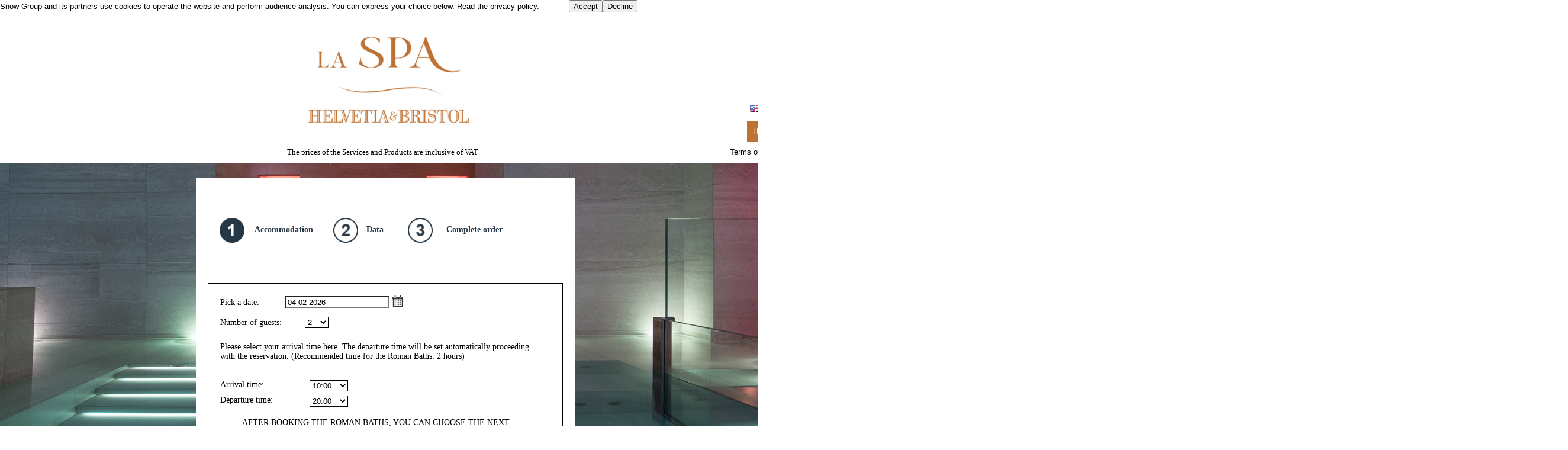

--- FILE ---
content_type: text/html
request_url: https://laspa-helvetia-bristol.xplanonline.com/reservation/74-vouchers/p3895-hb-thermae-romane-spa-experience-settimana
body_size: 9028
content:
<!DOCTYPE html PUBLIC "-//W3C//DTD XHTML 1.0 Transitional//EN" "http://www.w3.org/TR/xhtml1/DTD/xhtml1-transitional.dtd">
<html xmlns:fb="http://ogp.me/ns/fb#" xmlns="http://www.w3.org/1999/xhtml">
<head>
	<title>La Spa Helvetia Bristol - Reservation</title>
	<meta http-equiv="Content-Type" content="text/html;charset=utf-8" />
	<meta name="facebook-domain-verification" content="1cwjdci3sj4xj51l12trn2m0nuypw4" />
	<meta name="R&eacute;servation en ligne massage | Spa Cinq Monde" content="Choose and book online 24 hours a day the best Cinq Mondes beauty treatments and massages at La Samaritaine, an emblematic place in the 1st district of Paris." />
	<link rel="shortcut icon" href="https://laspa-helvetia-bristol.xplanonline.com/favicon.ico" type="image/x-icon" />
	<link href="https://laspa-helvetia-bristol.xplanonline.com/styles/1620304554.main.css" rel="stylesheet" type="text/css" />
	<link href="https://laspa-helvetia-bristol.xplanonline.com/styles/1620304554.calendar.css" rel="stylesheet" type="text/css" />
	<link href="https://laspa-helvetia-bristol.xplanonline.com/styles/1658132284.elements.css" rel="stylesheet" type="text/css" />
	<link href="https://laspa-helvetia-bristol.xplanonline.com/styles/1620653597.xplanbookext.css" rel="stylesheet" type="text/css" />
	<link href="https://laspa-helvetia-bristol.xplanonline.com/styles/1625830263.menu.css" rel="stylesheet" type="text/css" />
	<link href="https://laspa-helvetia-bristol.xplanonline.com/styles/1630676032.widgets.css" rel="stylesheet" type="text/css" />
	<link href="https://laspa-helvetia-bristol.xplanonline.com/styles/1620721946.borders.style.css" rel="stylesheet" type="text/css" />
	<link href="https://laspa-helvetia-bristol.xplanonline.com/system/modules/xplanbookext/css/jquery.ad-gallery.css" rel="stylesheet" type="text/css" />
	<link href="https://laspa-helvetia-bristol.xplanonline.com/system/modules/xplanbookext/css/jquery-ui.css" rel="stylesheet" type="text/css" />
	<link href="https://laspa-helvetia-bristol.xplanonline.com/system/modules/xplanbookext/sub/new_flow/desktop_booking_newflow.css" rel="stylesheet" type="text/css" />
 <link href="https://fonts.googleapis.com/css?family=Open sans" rel="stylesheet" type="text/css"> 	<style type="text/css">
		html {
			height: 100%;
		}

		body {
			height: 100%;
			padding: 0px;
			margin: 0px;
			background-color: #FFFFFF;
		background-image: url(https://laspa-helvetia-bristol.xplanonline.com/images/backgrounds/555698hb72.png);
		background-repeat: no-repeat;
		background-attachment: fixed;
		background-position: top left;
		color: #000000;
		font-family: verdana,sans-serif;
		font-size: 13px;
		}

		.main_container {
			width: 1024px;
			position: absolute;
			top: 0px;
			bottom: 0px;
			/* transparent borders for concistency with pagebuilder */
			border-left: 1px solid transparent;
			border-right: 1px solid transparent;
		}
			
	</style>
	<script type="text/javascript" src="https://laspa-helvetia-bristol.xplanonline.com/system/js/calendar.js"></script>
	<script type="text/javascript" src="https://laspa-helvetia-bristol.xplanonline.com/system/js/dcolorpicker.js"></script>
	<script type="text/javascript" src="https://laspa-helvetia-bristol.xplanonline.com/system/js/dpopup.js"></script>
	<script type="text/javascript" src="https://laspa-helvetia-bristol.xplanonline.com/system/js/dsuggest.js"></script>
	<script type="text/javascript" src="https://laspa-helvetia-bristol.xplanonline.com/system/js/help.js"></script>
	<script type="text/javascript" src="https://laspa-helvetia-bristol.xplanonline.com/system/js/jquery.js"></script>
	<script type="text/javascript" src="https://laspa-helvetia-bristol.xplanonline.com/system/js/jqueryext.js"></script>
	<script type="text/javascript" src="https://laspa-helvetia-bristol.xplanonline.com/system/js/jqueryui.js"></script>
	<script type="text/javascript" src="https://laspa-helvetia-bristol.xplanonline.com/system/js/menu.js"></script>
	<script type="text/javascript" src="https://laspa-helvetia-bristol.xplanonline.com/system/js/multilang.js"></script>
	<script type="text/javascript" src="https://laspa-helvetia-bristol.xplanonline.com/system/js/photo.js"></script>
	<script type="text/javascript" src="https://laspa-helvetia-bristol.xplanonline.com/system/js/textinput.js"></script>
	<script type="text/javascript" src="https://laspa-helvetia-bristol.xplanonline.com/system/js/util.js"></script>
	<script type="text/javascript" src="https://laspa-helvetia-bristol.xplanonline.com/system/js/wysiwyg.js"></script>
	<script type="text/javascript" src="https://laspa-helvetia-bristol.xplanonline.com/system/modules/xplanbookext/js/xplanbookext.js"></script>
	<script type="text/javascript" src="https://laspa-helvetia-bristol.xplanonline.com/system/modules/xplanbookext/js/jquery.ad-gallery.js"></script>
	<script type="text/javascript" src="https://laspa-helvetia-bristol.xplanonline.com/system/modules/xplanbookext/js/new_flow.js"></script>
<!-- Meta Pixel Code -->
<script>
!function(f,b,e,v,n,t,s)
{if(f.fbq)return;n=f.fbq=function(){n.callMethod?
n.callMethod.apply(n,arguments):n.queue.push(arguments)};
if(!f._fbq)f._fbq=n;n.push=n;n.loaded=!0;n.version='2.0';
n.queue=[];t=b.createElement(e);t.async=!0;
t.src=v;s=b.getElementsByTagName(e)[0];
s.parentNode.insertBefore(t,s)}(window, document,'script',
'https://connect.facebook.net/en_US/fbevents.js');
fbq('init', '367436622795290');
fbq('track', 'PageView');
</script>
<noscript><img height="1" width="1" style="display:none"
src="https://www.facebook.com/tr?id=367436622795290&ev=PageView&noscript=1"
/></noscript>
<!-- End Meta Pixel Code -->	<script type="text/javascript">
		var LANG = 'en';
		var PID = '333';
		var OWN_ADDRESS = 'https://laspa-helvetia-bristol.xplanonline.com';
		var DOMAIN = 'https://laspa-helvetia-bristol.xplanonline.com';
		var SYS_DIR = 'system';
		var PAGE = '6';

		// calendar
		var ALL_MONTHS = new Array("January","February","March","April","May","June","July","August","September","October","November","December");
		var ALL_WEEKS = new Array("monday","tuesday","wednesday","thursday","friday","saturday","sunday");
		var SELECTED_DATE = "selected date";
		var CLICK_TO_SELECT = "click to select date";
		var STR_TODAY = "today";
		
		// system colors
		var SYS_COLORS = new Array();
		var ncol = new Array();
			ncol["id"] = "1";
			ncol["name"] = "main";
			ncol["value"] = "#008000";
			ncol["contrast"] = "#FFFFFF";
			SYS_COLORS.push(ncol);
		var ncol = new Array();
			ncol["id"] = "2";
			ncol["name"] = "support";
			ncol["value"] = "#81BA46";
			ncol["contrast"] = "#000000";
			SYS_COLORS.push(ncol);
		var ncol = new Array();
			ncol["id"] = "3";
			ncol["name"] = "even";
			ncol["value"] = "#EEEEEE";
			ncol["contrast"] = "#000000";
			SYS_COLORS.push(ncol);
		var ncol = new Array();
			ncol["id"] = "4";
			ncol["name"] = "odd";
			ncol["value"] = "#CCCCCC";
			ncol["contrast"] = "#000000";
			SYS_COLORS.push(ncol);
		var ncol = new Array();
			ncol["id"] = "5";
			ncol["name"] = "mouse";
			ncol["value"] = "#DDDDDD";
			ncol["contrast"] = "#000000";
			SYS_COLORS.push(ncol);
		var ncol = new Array();
			ncol["id"] = "6";
			ncol["name"] = "fonts";
			ncol["value"] = "#000000";
			ncol["contrast"] = "#FFFFFF";
			SYS_COLORS.push(ncol);
				
		function setMainLeft() {
			var main = document.getElementById("main_container");
			var left = 0;
			var fluid = "";
			var non_fluid = false;
							if($(window).width() > 1024) {
					var percentage = (1024/$(window).width()) * 100;
					var fluid = (100-percentage)/2;
				}else{
					var non_fluid = true;
				}
							if(fluid || non_fluid){
				$(window).resize(function() {
					if($(window).width() > 1024) {
						percentage = (1024/$(window).width()) * 100;
						fluid = (100-percentage)/2;
						$(".main_container").css("margin-left", fluid+"%");
						$(".main_container").css("margin-right", fluid+"%");
						$("body").css("overflow-x", "hidden");
						$(".main_container").css("overflow-x", "visible");
					}else{
						fluid = 0;
						$(".main_container").css("margin-left", fluid+"%");
						$(".main_container").css("margin-right", fluid+"%");
						$("body").css("overflow-x", "visible");
						$(".main_container").css("overflow-x", "hidden");
					}
				});
				if($(window).width() > 1024) {
					$(".main_container").css("margin-left", fluid+"%");
					$(".main_container").css("margin-right", fluid+"%");
					$("body").css("overflow-x", "hidden");
				}else{
					fluid = 0;
					$(".main_container").css("margin-left", fluid+"%");
					$(".main_container").css("margin-right", fluid+"%");
					$("body").css("overflow-x", "visible");
					$(".main_container").css("overflow-x", "hidden");
				}
			}else{
				main.style.left = left + 'px';
			}
		}

		function burstFrame() {
			if (top !=self )
			top.location=self.location;
		}
		
		 var ALLOW_THIRD_PARTY_COOKIES = false;		
		function set_allow_cookies(answer){
			document.location = OWN_ADDRESS+"/index.php?page="+PAGE+"&lang="+LANG+"&cookie_answer="+answer;
			if(answer=="allow"){
				var ALLOW_THIRD_PARTY_COOKIES = true;
			}else if(answer=="disallow"){
				var ALLOW_THIRD_PARTY_COOKIES = false;
			}
		}
		$(function(){ 
	
			xplanbookext.init({
				leftWind 	: 31,
				rightWind 	: 49,
				mainWind	: 30,
				mainWidth	: 950,
				selectedDate: '',
				minDate		: 0,
				maxDate		: 0,
				inline		: 0,
				firstBook	: 1,
				origMinDate	: 0,
				origMaxDate : 0,
				cancelUrl	: 'https://laspa-helvetia-bristol.xplanonline.com/reservation/'
			}); 
			
			
			
			
	 });

	</script>

</head>
<body id="main_body">
<div style="position:absolute;z-index:6;" class="cookiebar" >Snow Group and its partners use cookies to operate the website and perform audience analysis. You can express your choice below. <a class="more_cookies" href="https://laspa-helvetia-bristol.xplanonline.com/cookie_en/">Read the privacy policy.</a><button style="margin-left:50px;" type="button" onclick="set_allow_cookies('allow')">Accept</button><button type="button" onclick="set_allow_cookies('disallow')">Decline</button></div>		<script>
			var cookiebar_height = $(".cookiebar").height();
			if($("body").css("background-position")!=""){
				$("body").css("background-position", "left "+cookiebar_height+"px");
			}
		</script>
			<div style="top:30px;" id="main_container" class="main_container" >
	<div id="fb-root"></div>
	<script type="text/javascript">
		setMainLeft(); //align main container
	</script>
				<div  						style="position: absolute;
					height: 38px;
					width: 106px;
					top: 134px;
					left: 1124px;
					z-index: 2;
					display: block;"
								id="container_42" 
			>
					<table class="inv_r_table" id="container_42_tab" border="0" cellpadding="0" cellspacing="0">
			<tr>
				<td class="inv_r_lb" id="container_42_lb"></td>
				<td class="inv_r_b" id="container_42_b">
								</td>
				<td class="inv_r_rb" id="container_42_rb"></td>
			</tr>
			<tr>
				<td class="inv_r_l" id="container_42_l">
					<img src="https://laspa-helvetia-bristol.xplanonline.com/images/spacers/7.gif" alt="" />				</td>
				<td class="inv_r_content" id="container_42_content" style="height: 24px; text-align: left; vertical-align: top; ">
					<div id="content_42" style="">
									<div id="pad_div_42" style="padding: 0px">
						<table>
	<tr>
				<td style="padding:5px;">
				<a class="current lang_flag" href="https://laspa-helvetia-bristol.xplanonline.com/reservation/">
									<img style="border-style:none;" src="https://laspa-helvetia-bristol.xplanonline.com/images/flags/en.gif" alt="en"/>
									
				</a>
			</td>
						<td style="padding:5px;">
				<a class="lang_flag" href="https://laspa-helvetia-bristol.xplanonline.com/prenotazione/">
									<img style="border-style:none;" src="https://laspa-helvetia-bristol.xplanonline.com/images/flags/it.gif" alt="it"/>
									
				</a>
			</td>
				</tr>
</table>					</div>
								</div>
							</td>
				<td class="inv_r_r" id="container_42_r">
					<img src="https://laspa-helvetia-bristol.xplanonline.com/images/spacers/7.gif" alt="" />				</td>
			</tr>
			<tr>
				<td class="inv_r_lo" id="container_42_lo"></td>
				<td class="inv_r_o" id="container_42_o">
											<img alt="" src="https://laspa-helvetia-bristol.xplanonline.com/images/spacers/1.gif" />
										</td>
				<td class="inv_r_ro" id="container_42_ro"></td>
			</tr>
		</table>
				</div>
				<div  						style="position: absolute;
					height: 254px;
					width: 4000px;
					top: -9px;
					left: -1480px;
					z-index: 1;
					display: block;"
								id="container_45" 
			>
					<table class="inv_r_table" id="container_45_tab" border="0" cellpadding="0" cellspacing="0">
			<tr>
				<td class="inv_r_lb" id="container_45_lb"></td>
				<td class="inv_r_b" id="container_45_b">
								</td>
				<td class="inv_r_rb" id="container_45_rb"></td>
			</tr>
			<tr>
				<td class="inv_r_l" id="container_45_l">
					<img src="https://laspa-helvetia-bristol.xplanonline.com/images/spacers/7.gif" alt="" />				</td>
				<td class="inv_r_content" id="container_45_content" style="height: 240px; text-align: left; vertical-align: top; ">
					<div id="content_45" style="">
									<div id="pad_div_45" style="padding: 0px">
								<span id="d_text_17"
				>
		<p style="text-align: center;"><img src="https://laspa-helvetia-bristol.xplanonline.com/images/images/SPAHB2_T.jpg" alt="admtext_image" style="width: 350px; height: 127px; float: none; cursor: pointer;" onclick="document.location = 'https://laspa-helvetia-bristol.xplanonline.com/reservation/'"></p><p style="text-align: center;"><img src="https://laspa-helvetia-bristol.xplanonline.com/images/images/SPAHB2_B.jpg" alt="admtext_image" style="width: 350px; height: 30px; float: none;"></p></span>
							</div>
								</div>
							</td>
				<td class="inv_r_r" id="container_45_r">
					<img src="https://laspa-helvetia-bristol.xplanonline.com/images/spacers/7.gif" alt="" />				</td>
			</tr>
			<tr>
				<td class="inv_r_lo" id="container_45_lo"></td>
				<td class="inv_r_o" id="container_45_o">
											<img alt="" src="https://laspa-helvetia-bristol.xplanonline.com/images/spacers/1.gif" />
										</td>
				<td class="inv_r_ro" id="container_45_ro"></td>
			</tr>
		</table>
				</div>
				<div  						style="position: absolute;
					height: 664px;
					width: 950px;
					top: 247px;
					left: 175px;
					z-index: 2;
					display: block;"
								id="container_30" 
			>
					<table class="inv_r_table" id="container_30_tab" border="0" cellpadding="0" cellspacing="0">
			<tr>
				<td class="inv_r_lb" id="container_30_lb"></td>
				<td class="inv_r_b" id="container_30_b">
				<div style="width:100%;padding:0;">		<span id="d_text_8"
				>
		</span>
		</div>				</td>
				<td class="inv_r_rb" id="container_30_rb"></td>
			</tr>
			<tr>
				<td class="inv_r_l" id="container_30_l">
					<img src="https://laspa-helvetia-bristol.xplanonline.com/images/spacers/7.gif" alt="" />				</td>
				<td class="inv_r_content" id="container_30_content" style="height: 650px; text-align: left; vertical-align: top; ">
					<div id="content_30" style="">
									<div id="pad_div_30" style="padding: 0px">
						<input type="hidden" id="xplanbookext_locs_30" value="179" />
	<input type="hidden" id="xplanbookext_subModule_30" value="new_flow" />			<div class="xplanbookext slidecont">
				<div id="xplanbookext_cart_content_30" class="xplanbookext slide ui-corner-all">
				<span style="float: right;" class="xplanbookext carttoggle ui-icon ui-icon-closethick">X</span>
<h1 class="xplanbookext">
My reservation</h1>
<div class="xplanbookext hr"><hr /></div>
<div id="xplanbookext_30_next_cart_error" class="xplanbookext error"><span class="ui-icon ui-icon-alert" style="float:left">?</span>&nbsp;&nbsp;<span id="xplanbookext_30_next_cart_errortext"></span></div>
<div id="xplanbookext_30_next_cart_loading" class="xplanbookext loading">
	<span id="ln_4653">Please wait while you are redirected...</span> <img src="https://laspa-helvetia-bristol.xplanonline.com/images/xplanbookext/loader.gif" alt="loader" />
</div>	
<p>No guests in this reservation yet.</p>	<br />
	<br />
	<div style="text-align: center">
		</div>
	<br /><br /><br />
				</div>
				<script>
		function show_widget(wid, loc){
			var url = OWN_ADDRESS+"/"+SYS_DIR+"/modules/xplanbookext/ajax/ajax.new_flow_widget.php";
			var param = "wid="+wid+"&loc="+loc;
			$.get(url,param,function(data){
				$('#widget_button').html(data);
			});		
		} 

		function show_text(wid, loc){
			var url = OWN_ADDRESS+"/"+SYS_DIR+"/modules/xplanbookext/ajax/ajax.new_flow_text.php";
			var param = "wid="+wid+"&loc="+loc;
			$.get(url,param,function(data){
				$('#text_button').html(data);
			});		
		}
		$( document ).ready(function() {
			$('div#flow_mainView').addClass(LANG);
		});
			</script>
    <style>
		#flow_mainView{ 
			min-height: 664px; 
			width: 950px;
			float:left;
		}
    </style>
					<div id="flow_mainView" class="flow_mainView">
											<div class="flow_leftView">
												<div class="main_flow book" id="main_flow">
							<script>
	//calendar setup
	$(function() {
		var unavailable = ["2026-02-02","2026-02-03","2026-02-05","2026-02-06","2026-02-07","2026-02-08","2026-02-09","2026-02-10","2026-02-12","2026-02-13","2026-02-14","2026-02-15","2026-02-16","2026-02-17","2026-02-18","2026-02-19","2026-02-20","2026-02-21","2026-02-22","2026-02-23","2026-02-24","2026-02-25","2026-02-26","2026-02-27","2026-02-28","2026-03-01","2026-03-02","2026-03-03","2026-03-04","2026-03-05","2026-03-06","2026-03-07","2026-03-08","2026-03-09","2026-03-10","2026-03-11","2026-03-12","2026-03-13","2026-03-14","2026-03-15","2026-03-16","2026-03-17","2026-03-18","2026-03-19","2026-03-20","2026-03-21","2026-03-22","2026-03-23","2026-03-24","2026-03-25","2026-03-26","2026-03-27","2026-03-28","2026-03-29","2026-03-30","2026-03-31","2026-04-01","2026-04-02","2026-04-03","2026-04-04","2026-04-05","2026-04-06","2026-04-07","2026-04-08","2026-04-09","2026-04-10","2026-04-11","2026-04-12","2026-04-13","2026-04-14","2026-04-15","2026-04-16","2026-04-17","2026-04-18","2026-04-19","2026-04-20","2026-04-21","2026-04-22","2026-04-23","2026-04-24","2026-04-25","2026-04-26","2026-04-27","2026-04-28","2026-04-29","2026-04-30","2026-05-01","2026-05-02","2026-05-03","2026-05-04","2026-05-05","2026-05-06","2026-05-07","2026-05-08","2026-05-09","2026-05-10","2026-05-11","2026-05-12","2026-05-13","2026-05-14","2026-05-15","2026-05-16","2026-05-17","2026-05-18","2026-05-19","2026-05-20","2026-05-21","2026-05-22","2026-05-23","2026-05-24","2026-05-25","2026-05-26","2026-05-27","2026-05-28","2026-05-29","2026-05-30","2026-05-31","2026-06-01","2026-06-02","2026-06-03","2026-06-04","2026-06-05","2026-06-06","2026-06-07","2026-06-08","2026-06-09","2026-06-10","2026-06-11","2026-06-12","2026-06-13","2026-06-14","2026-06-15","2026-06-16","2026-06-17","2026-06-18","2026-06-19","2026-06-20","2026-06-21","2026-06-22","2026-06-23","2026-06-24","2026-06-25","2026-06-26","2026-06-27","2026-06-28","2026-06-29","2026-06-30","2026-07-01","2026-07-02","2026-07-03","2026-07-04","2026-07-05","2026-07-06","2026-07-07","2026-07-08","2026-07-09","2026-07-10","2026-07-11","2026-07-12","2026-07-13","2026-07-14","2026-07-15","2026-07-16","2026-07-17","2026-07-18","2026-07-19","2026-07-20","2026-07-21","2026-07-22","2026-07-23","2026-07-24","2026-07-25","2026-07-26","2026-07-27","2026-07-28","2026-07-29","2026-07-30","2026-07-31","2026-08-01","2026-08-02","2026-08-03","2026-08-04","2026-08-05","2026-08-06","2026-08-07","2026-08-08","2026-08-09","2026-08-10","2026-08-11","2026-08-12","2026-08-13","2026-08-14","2026-08-15","2026-08-16","2026-08-17","2026-08-18","2026-08-19","2026-08-20","2026-08-21","2026-08-22","2026-08-23","2026-08-24","2026-08-25","2026-08-26","2026-08-27","2026-08-28","2026-08-29","2026-08-30","2026-08-31","2026-09-01","2026-09-02","2026-09-03","2026-09-04","2026-09-05","2026-09-06","2026-09-07","2026-09-08","2026-09-09","2026-09-10","2026-09-11","2026-09-12","2026-09-13","2026-09-14","2026-09-16","2026-09-17","2026-09-18","2026-09-19","2026-09-20","2026-09-21","2026-09-22","2026-09-23","2026-09-24","2026-09-25","2026-09-26","2026-09-27","2026-09-28","2026-09-29","2026-09-30","2026-10-01","2026-10-02","2026-10-03","2026-10-04","2026-10-05","2026-10-06","2026-10-07","2026-10-08","2026-10-09","2026-10-10","2026-10-11","2026-10-12","2026-10-13","2026-10-14","2026-10-15","2026-10-16","2026-10-17","2026-10-18","2026-10-19","2026-10-20","2026-10-21","2026-10-22","2026-10-23","2026-10-24","2026-10-25","2026-10-26","2026-10-27","2026-10-28","2026-10-29","2026-10-30","2026-10-31","2026-11-01","2026-11-02","2026-11-03","2026-11-04","2026-11-05","2026-11-06","2026-11-07","2026-11-08","2026-11-09","2026-11-10","2026-11-11","2026-11-12","2026-11-13","2026-11-14","2026-11-15","2026-11-16","2026-11-17","2026-11-18","2026-11-19","2026-11-20","2026-11-21","2026-11-22","2026-11-23","2026-11-24","2026-11-25","2026-11-26","2026-11-27","2026-11-28","2026-11-29","2026-11-30","2026-12-01","2026-12-02","2026-12-03","2026-12-04","2026-12-05","2026-12-06","2026-12-07","2026-12-08","2026-12-09","2026-12-10","2026-12-11","2026-12-12","2026-12-13","2026-12-14","2026-12-15","2026-12-16","2026-12-17","2026-12-18","2026-12-19","2026-12-20","2026-12-21","2026-12-22","2026-12-23","2026-12-24","2026-12-25","2026-12-26","2026-12-27","2026-12-28","2026-12-29","2026-12-30","2026-12-31","2027-01-01","2027-01-02","2027-01-03","2027-01-04","2027-01-05","2027-01-06","2027-01-07","2027-01-08","2027-01-09","2027-01-10","2027-01-11","2027-01-12","2027-01-13","2027-01-14","2027-01-15","2027-01-16","2027-01-17","2027-01-18","2027-01-19","2027-01-20","2027-01-21","2027-01-22","2027-01-23","2027-01-24","2027-01-25","2027-01-26","2027-01-27","2027-01-28","2027-01-29","2027-01-30","2027-01-31","2027-02-01","2027-02-02",];			var tomorrow = new Date('2026-02-04');
					$( "#datepicker_mob" ).datepicker({
			minDate: tomorrow,
			altField: "#date_mob_alternate",
			altFormat: "dd-mm-yy",
			beforeShowDay: function(date){
				var string = jQuery.datepicker.formatDate('yy-mm-dd', date);
				return [ unavailable.indexOf(string) == -1 ]
			}
		});
		//$( "#datepicker_mob" ).datepicker( "option", "showWeek", true );
		$( "#datepicker_mob" ).datepicker( "option", "showAnim","slideDown");
		$( "#datepicker_mob" ).datepicker( "setDate", "ui-datepicker-today");	
					win = 30;
			loc = 179;
			flowid = book;
			page = 1;
			init(win, loc, flowid, page);
				});

	/*$(document).ready(function(){
		win = 30;
		loc = 179;
		flowid = book;
		page = 1;
		init(win, loc, flowid, page);
	}); */
</script>
<style>
	/*sets the total width and the overall font-size*/
	.ui-datepicker {font-size:1.5vmin; max-width:100%;}
	.ui-datepicker. ui-datepicker-calendar{max-width:75%;}
	
	/*setting the size of the next and previous buttons*/
	.ui-datepicker .ui-datepicker-prev, .ui-datepicker .ui-datepicker-next { position:absolute; top: 2px; bottom: 2px; width: 4.6em; height:inherit; }
	
	/*sets the size of the inner table height(it sets the rows height (stretch)) */
	.ui-datepicker table {height:17.5em; max-width:100%;}
	
	/*sizing the header*/
	.ui-datepicker .ui-datepicker-header{height:2.5em; font-size: 125%; max-width:100%}
	
	/*sizing the inner table*/
	.ui-datepicker td span, .ui-datepicker td a {font-size: 125%;text-align:center;}
	.ui-datepicker td a{height: 2em;}	
	.ui-datepicker td span{height: 2em;}
	
	/* setting display none on calander for slide function */
	#datepicker_mob{display: none;}
	
	/*setting background color for input date*/
	#date_mob_alternate{background-color: #FFFFFF;}
	#startdate{background-color: #FFFFFF;}
	#enddate{background-color: #FFFFFF;}
</style>

<div class="flow_thumb">
	<span class="flow_thumb active step-1">Accommodation </span>
			<span class="flow_thumb step-2">Data</span>
				<span class="flow_thumb step-3">Complete order </span>
			
</div>
	<div id="datefields">	
		<form id="calendar_form" action="" style="margin:20px;">
			<input type="hidden" name="flow_location" id="flow_location" value="179"/>
			<input type="hidden" name="flowid" id="flowid" value="book"/>
			<input type="hidden" name="category" id="category" value="74"/>
			<input type="hidden" name="book" id="book" value="1"/>
			<input type="hidden" name="flow_giftcard" id="flow_giftcard" value=""/>
							<p onclick="get_calendar();" class="" id="newflow_dateselect" >
					Pick a date:					<span>
						<input  type="text" readonly id="date_mob_alternate" name="newDate"/>
						<img src= "https://laspa-helvetia-bristol.xplanonline.com/system/modules/xplanbookext/images/cal.png" style="width:20px;height:20px;vertical-align:sub;">
					</span>
				</p>
				<!--<div id="datepicker_mob"  onchange=' refresh_calendar(30, 179, book, 1); bookNew(30);' style="min-height:166;"></div>-->
				<div id="datepicker_mob"  onchange='bookNew(30);refresh_calendar(30, 179, book, 1); ' style="min-height:166;"></div>
				<h3 class="xplanbookext alt_date"></h3>
				<div id = "flow_memo_output" ></div>
				<div id="flow_person_select" >
					Number of guests:					<select id="persons" name="persons" onchange='addpersons(30); refresh_products(30, 179, book, 1); set_checks(); single_refresh(30, 179);'>
						<option value="1">1</option><option selected="selected" value="2">2</option><option value="3">3</option><option value="4">4</option>					</select>
				</div>
				<div id="prodtime"></div>
				<div id="prod_date_message" style="display:none;">
					<p>To change the date and time of your booking you need to cancel your existing reservation by pressing the cancel reservation button.</p>				</div>
						</form>
	</div>
	<div id="xplanbookext_loading" class="xplanbookext loading">
	<img src="https://laspa-helvetia-bristol.xplanonline.com/images/xplanbookext/loader.gif" alt="loader" />
</div>		
<div id="xplanbookext_error" class="xplanbookext error">
	<span class="ui-icon ui-icon-alert">?</span>&nbsp;&nbsp;<span id="xplanbookext_error_text"></span>
</div>
<br/>
	<script>
	var book="";
	</script>
	<input type="hidden" id="single_prodid" value="3895"/><input type="hidden" id="xplanbookext_item_30" value="p3895" /><input type="hidden" id="single_prodtype" value="p"/><input type="hidden" id="single_cat" value="74"/><p>This product is no longer available</p>																																</div>
													<div class="buttonFooter">
								<p id="book_buttons"></p>
							</div>
												</div>
										<div class="flow_rightView" style="";>
													<div id="newflow_cart">
															</div>
															<!-- Widget -->
								<div class="flow_widget">
											<div  						style="float:none; width:auto!important; padding-top:5px;"
							id="container_31" 
			class="mob_win">
					<table class="inv_r_table" id="container_31_tab" border="0" cellpadding="0" cellspacing="0">
			<tr>
				<td class="inv_r_lb" id="container_31_lb"></td>
				<td class="inv_r_b" id="container_31_b">
								</td>
				<td class="inv_r_rb" id="container_31_rb"></td>
			</tr>
			<tr>
				<td class="inv_r_l" id="container_31_l">
					<img src="https://laspa-helvetia-bristol.xplanonline.com/images/spacers/7.gif" alt="" />				</td>
				<td class="inv_r_content" id="container_31_content" style="height: 136px; text-align: left; vertical-align: top; background-image: url('https://laspa-helvetia-bristol.xplanonline.com/images/backgrounds/bannerwit.png'); background-repeat: no-repeat; background-position: center center; ">
					<div id="content_31" style="">
									<div id="pad_div_31" style="padding: 5px">
								<span id="d_text_22"
				>
		</span>
							</div>
								</div>
							</td>
				<td class="inv_r_r" id="container_31_r">
					<img src="https://laspa-helvetia-bristol.xplanonline.com/images/spacers/7.gif" alt="" />				</td>
			</tr>
			<tr>
				<td class="inv_r_lo" id="container_31_lo"></td>
				<td class="inv_r_o" id="container_31_o">
											<img alt="" src="https://laspa-helvetia-bristol.xplanonline.com/images/spacers/1.gif" />
										</td>
				<td class="inv_r_ro" id="container_31_ro"></td>
			</tr>
		</table>
				</div>
										</div>
								<!-- Widget -->
								<div class="flow_widget">
											<div  						style="float:none; width:auto!important; padding-top:5px;"
							id="container_49" 
			class="mob_win">
					<table class="inv_r_table" id="container_49_tab" border="0" cellpadding="0" cellspacing="0">
			<tr>
				<td class="inv_r_lb" id="container_49_lb"></td>
				<td class="inv_r_b" id="container_49_b">
								</td>
				<td class="inv_r_rb" id="container_49_rb"></td>
			</tr>
			<tr>
				<td class="inv_r_l" id="container_49_l">
					<img src="https://laspa-helvetia-bristol.xplanonline.com/images/spacers/7.gif" alt="" />				</td>
				<td class="inv_r_content" id="container_49_content" style="height: 136px; text-align: left; vertical-align: top; ">
					<div id="content_49" style="">
									<div id="pad_div_49" style="padding: 0px">
								<span id="d_text_36"
				>
		</span>
							</div>
								</div>
							</td>
				<td class="inv_r_r" id="container_49_r">
					<img src="https://laspa-helvetia-bristol.xplanonline.com/images/spacers/7.gif" alt="" />				</td>
			</tr>
			<tr>
				<td class="inv_r_lo" id="container_49_lo"></td>
				<td class="inv_r_o" id="container_49_o">
											<img alt="" src="https://laspa-helvetia-bristol.xplanonline.com/images/spacers/1.gif" />
										</td>
				<td class="inv_r_ro" id="container_49_ro"></td>
			</tr>
		</table>
				</div>
										</div>
								<script>
									$( document ).ready(function() {
										$('.flow_widget object').css('width','100%');
										$('.flow_widget object').css('height','100%');
									});
								</script>
													</div>
								
				</div>	
				
				<!-- Warning if no product per page are selected, if option is on -->
								<div id="loginPopPanel" class="overlayPanelSmall"></div>
				<div id="login_popup" class="overlayPanelSmallSub"></div>
									<div id="cancelResPanel" class="overlayPanelSmall">
					</div>
					<div  id="cancel_reservation" class="overlayPanelSmallSub">
									<p style="text-align:center;">
					<h3>Cancel</h3>
					<hr/>
					<p>
						Are you sure you want to cancel the reservation?</br>
						Therefore the complete reservation will be lost.					</p>	
					<p>
											<button  onclick=" $('#cancelResPanel').slideUp(); $('#cancel_reservation').fadeOut('slow');" class="new_flow_buttons_popup">Back</button>
						<button type="button" onclick="cancelRes(); setTimeout(function(){ window.location = 'https://laspa-helvetia-bristol.xplanonline.com/reservation/'},500);" value="cancel"  class="new_flow_buttons_popup">Cancel</button>
										</p>
				</p></div>
				</div>					</div>
								</div>
							</td>
				<td class="inv_r_r" id="container_30_r">
					<img src="https://laspa-helvetia-bristol.xplanonline.com/images/spacers/7.gif" alt="" />				</td>
			</tr>
			<tr>
				<td class="inv_r_lo" id="container_30_lo"></td>
				<td class="inv_r_o" id="container_30_o">
					<div style="width:100%;padding:0;">		<span id="d_text_9"
				>
		</span>
		</div>				</td>
				<td class="inv_r_ro" id="container_30_ro"></td>
			</tr>
		</table>
				</div>
				<div  						style="position: absolute;
					height: 150px;
					width: 150px;
					top: 25px;
					left: 992px;
					z-index: 0;
					display: block;"
								id="container_31" 
			>
					<table class="inv_r_table" id="container_31_tab" border="0" cellpadding="0" cellspacing="0">
			<tr>
				<td class="inv_r_lb" id="container_31_lb"></td>
				<td class="inv_r_b" id="container_31_b">
								</td>
				<td class="inv_r_rb" id="container_31_rb"></td>
			</tr>
			<tr>
				<td class="inv_r_l" id="container_31_l">
					<img src="https://laspa-helvetia-bristol.xplanonline.com/images/spacers/7.gif" alt="" />				</td>
				<td class="inv_r_content" id="container_31_content" style="height: 136px; text-align: left; vertical-align: top; background-image: url('https://laspa-helvetia-bristol.xplanonline.com/images/backgrounds/bannerwit.png'); background-repeat: no-repeat; background-position: center center; ">
					<div id="content_31" style="">
									<div id="pad_div_31" style="padding: 5px">
								<span id="d_text_22"
				>
		</span>
							</div>
								</div>
							</td>
				<td class="inv_r_r" id="container_31_r">
					<img src="https://laspa-helvetia-bristol.xplanonline.com/images/spacers/7.gif" alt="" />				</td>
			</tr>
			<tr>
				<td class="inv_r_lo" id="container_31_lo"></td>
				<td class="inv_r_o" id="container_31_o">
											<img alt="" src="https://laspa-helvetia-bristol.xplanonline.com/images/spacers/1.gif" />
										</td>
				<td class="inv_r_ro" id="container_31_ro"></td>
			</tr>
		</table>
				</div>
				<div  						style="position: absolute;
					height: 78px;
					width: 112px;
					top: 32px;
					left: 68px;
					z-index: 0;
					display: block;"
								id="container_43" 
			>
					<table class="inv_r_table" id="container_43_tab" border="0" cellpadding="0" cellspacing="0">
			<tr>
				<td class="inv_r_lb" id="container_43_lb"></td>
				<td class="inv_r_b" id="container_43_b">
								</td>
				<td class="inv_r_rb" id="container_43_rb"></td>
			</tr>
			<tr>
				<td class="inv_r_l" id="container_43_l">
					<img src="https://laspa-helvetia-bristol.xplanonline.com/images/spacers/7.gif" alt="" />				</td>
				<td class="inv_r_content" id="container_43_content" style="height: 64px; text-align: left; vertical-align: top; ">
					<div id="content_43" style="">
									<div id="pad_div_43" style="padding: 0px">
						<div data-role="collapsibleset" data-inset="false">						<!-- create mobile buttons -->
						<a id=4 class="zmenu_1 level_1" hreflang="en" href="https://collezione.starhotels.com/en/our-hotels/la-spa/"  rel="external" target="_blank" data-role="button" data-theme="b"> Home</a>
												<!-- create mobile buttons -->
						<a id=1 class="zmenu_1 level_1" hreflang="en" href="https://laspa-helvetia-bristol.xplanonline.com/reservation/"  rel="external" target="_blank" data-role="button" data-theme="b"> Back to start</a>
												<!-- create mobile buttons -->
						<a id=2 class="zmenu_1 level_1" hreflang="en" href="https://laspa-helvetia-bristol.xplanonline.com/prenotazione/"  rel="external"  data-role="button" data-theme="b"> Italian</a>
												<!-- create mobile buttons -->
						<a id=3 class="zmenu_1 level_1" hreflang="en" href="https://laspa-helvetia-bristol.xplanonline.com/images/xplanbookext/CV_e_informativa_clienti_EN.pdf"  rel="external" target="_blank" data-role="button" data-theme="b"> Terms of Sales</a>
						</div>
				</div>	
			</div>			<script type="text/javascript">
	$(document).ready(function() {
		zm5_iniMenu('1_43', '0');
		menu_cur = window.location.pathname;
	});
	</script>
						</div>
								</div>
							</td>
				<td class="inv_r_r" id="container_43_r">
					<img src="https://laspa-helvetia-bristol.xplanonline.com/images/spacers/7.gif" alt="" />				</td>
			</tr>
			<tr>
				<td class="inv_r_lo" id="container_43_lo"></td>
				<td class="inv_r_o" id="container_43_o">
											<img alt="" src="https://laspa-helvetia-bristol.xplanonline.com/images/spacers/1.gif" />
										</td>
				<td class="inv_r_ro" id="container_43_ro"></td>
			</tr>
		</table>
				</div>
				<div  						style="position: absolute;
					height: 30px;
					width: 158px;
					top: 212px;
					left: 1041px;
					z-index: 4;
					display: block;"
								id="container_48" 
			>
					<table class="inv_r_table" id="container_48_tab" border="0" cellpadding="0" cellspacing="0">
			<tr>
				<td class="inv_r_lb" id="container_48_lb"></td>
				<td class="inv_r_b" id="container_48_b">
								</td>
				<td class="inv_r_rb" id="container_48_rb"></td>
			</tr>
			<tr>
				<td class="inv_r_l" id="container_48_l">
					<img src="https://laspa-helvetia-bristol.xplanonline.com/images/spacers/7.gif" alt="" />				</td>
				<td class="inv_r_content" id="container_48_content" style="height: 16px; text-align: left; vertical-align: top; ">
					<div id="content_48" style="">
									<div id="pad_div_48" style="padding: 0px">
								<span id="d_text_19"
				>
		<div style="font-family:Open sans;text-align:right;"><font size="1"><a href="https://laspa-helvetia-bristol.xplanonline.com/tos/" target="_self">Terms of Sales</a></font></div></span>
							</div>
								</div>
							</td>
				<td class="inv_r_r" id="container_48_r">
					<img src="https://laspa-helvetia-bristol.xplanonline.com/images/spacers/7.gif" alt="" />				</td>
			</tr>
			<tr>
				<td class="inv_r_lo" id="container_48_lo"></td>
				<td class="inv_r_o" id="container_48_o">
											<img alt="" src="https://laspa-helvetia-bristol.xplanonline.com/images/spacers/1.gif" />
										</td>
				<td class="inv_r_ro" id="container_48_ro"></td>
			</tr>
		</table>
				</div>
				<div  						style="position: absolute;
					height: 150px;
					width: 150px;
					top: 476px;
					left: 760px;
					z-index: 0;
					display: block;"
								id="container_49" 
			>
					<table class="inv_r_table" id="container_49_tab" border="0" cellpadding="0" cellspacing="0">
			<tr>
				<td class="inv_r_lb" id="container_49_lb"></td>
				<td class="inv_r_b" id="container_49_b">
								</td>
				<td class="inv_r_rb" id="container_49_rb"></td>
			</tr>
			<tr>
				<td class="inv_r_l" id="container_49_l">
					<img src="https://laspa-helvetia-bristol.xplanonline.com/images/spacers/7.gif" alt="" />				</td>
				<td class="inv_r_content" id="container_49_content" style="height: 136px; text-align: left; vertical-align: top; ">
					<div id="content_49" style="">
									<div id="pad_div_49" style="padding: 0px">
								<span id="d_text_36"
				>
		</span>
							</div>
								</div>
							</td>
				<td class="inv_r_r" id="container_49_r">
					<img src="https://laspa-helvetia-bristol.xplanonline.com/images/spacers/7.gif" alt="" />				</td>
			</tr>
			<tr>
				<td class="inv_r_lo" id="container_49_lo"></td>
				<td class="inv_r_o" id="container_49_o">
											<img alt="" src="https://laspa-helvetia-bristol.xplanonline.com/images/spacers/1.gif" />
										</td>
				<td class="inv_r_ro" id="container_49_ro"></td>
			</tr>
		</table>
				</div>
				<div  						style="position: absolute;
					height: 450px;
					width: 542px;
					top: 318px;
					left: 306px;
					z-index: 2;
					display: none;"
								id="container_50" 
			>
					<table class="full_white_r_table" id="container_50_tab" border="0" cellpadding="0" cellspacing="0">
			<tr>
				<td class="full_white_r_lb" id="container_50_lb"></td>
				<td class="full_white_r_b" id="container_50_b">
								</td>
				<td class="full_white_r_rb" id="container_50_rb"></td>
			</tr>
			<tr>
				<td class="full_white_r_l" id="container_50_l">
					<img src="https://laspa-helvetia-bristol.xplanonline.com/images/spacers/1.gif" alt="" />				</td>
				<td class="full_white_r_content" id="container_50_content" style="height: 448px; text-align: left; vertical-align: top; ">
					<div id="content_50" style="position: absolute; overflow: hidden; height: 448px; width: 540px; ">
									<div id="pad_div_50" style="padding: 30px">
								<span id="d_text_24"
				>
		<div>Welcome to LA SPA HELVETIA &amp; BRISTOL, the iconic spa retreat in the heart of Florence.</div><div>&nbsp;</div><div>Considered the flagship of the hotel, LA SPA is the largest SPA in the center of Florence and stands on the remains of the ancient Capitoline Baths.</div><div><br></div><div>An unforgettable wellness experience that combines the original meaning of "going to the spa" with very ancient beauty rituals that come from all over the world.</div><div><br></div><div>Guests can choose from a collection of Signature facial and body treatments, individual or couple rituals Cinq Mondes and the rejuvenating experience of the Roman Baths: steam, heat, cold-hot water and jets of water that, all together, purify and tone.</div><div><br></div><div>An intimate and elegant place to escape from everyday stress and take refuge in a state of calm and relaxation, alone or in company.</div></span>
							</div>
								</div>
							</td>
				<td class="full_white_r_r" id="container_50_r">
					<img src="https://laspa-helvetia-bristol.xplanonline.com/images/spacers/1.gif" alt="" />				</td>
			</tr>
			<tr>
				<td class="full_white_r_lo" id="container_50_lo"></td>
				<td class="full_white_r_o" id="container_50_o">
											<img alt="" src="https://laspa-helvetia-bristol.xplanonline.com/images/spacers/1.gif" />
										</td>
				<td class="full_white_r_ro" id="container_50_ro"></td>
			</tr>
		</table>
						<div	class="full_white_pop_x"
						style="	position: absolute;
								top: 1px;
								right: 1px;" 
						onclick="$('#container_50').css('display','none');$('#fade_popup').fadeOut('slow');">
						<!-- onclick="javascript: document.getElementById('container_50').style.display = 'none'">-->
				&nbsp;				</div>
						</div>
				<div  						style="position: absolute;
					height: 22px;
					width: 418px;
					top: 212px;
					left: 308px;
					z-index: 1;
					display: block;"
								id="container_56" 
			>
					<table class="inv_r_table" id="container_56_tab" border="0" cellpadding="0" cellspacing="0">
			<tr>
				<td class="inv_r_lb" id="container_56_lb"></td>
				<td class="inv_r_b" id="container_56_b">
								</td>
				<td class="inv_r_rb" id="container_56_rb"></td>
			</tr>
			<tr>
				<td class="inv_r_l" id="container_56_l">
					<img src="https://laspa-helvetia-bristol.xplanonline.com/images/spacers/7.gif" alt="" />				</td>
				<td class="inv_r_content" id="container_56_content" style="height: 8px; text-align: left; vertical-align: top; ">
					<div id="content_56" style="">
									<div id="pad_div_56" style="padding: 0px">
								<span id="d_text_32"
				>
		<div style="font-family:Open sans;text-align:center;"><font size="2">The prices of the Services and Products are&nbsp;inclusive of VAT</font></div></span>
							</div>
								</div>
							</td>
				<td class="inv_r_r" id="container_56_r">
					<img src="https://laspa-helvetia-bristol.xplanonline.com/images/spacers/7.gif" alt="" />				</td>
			</tr>
			<tr>
				<td class="inv_r_lo" id="container_56_lo"></td>
				<td class="inv_r_o" id="container_56_o">
											<img alt="" src="https://laspa-helvetia-bristol.xplanonline.com/images/spacers/1.gif" />
										</td>
				<td class="inv_r_ro" id="container_56_ro"></td>
			</tr>
		</table>
				</div>
				<div  						style="position: absolute;
					height: 41px;
					width: 72px;
					top: 167px;
					left: 1126px;
					z-index: 2;
					display: block;"
								id="container_57" 
			>
					<table class="inv_r_table" id="container_57_tab" border="0" cellpadding="0" cellspacing="0">
			<tr>
				<td class="inv_r_lb" id="container_57_lb"></td>
				<td class="inv_r_b" id="container_57_b">
								</td>
				<td class="inv_r_rb" id="container_57_rb"></td>
			</tr>
			<tr>
				<td class="inv_r_l" id="container_57_l">
					<img src="https://laspa-helvetia-bristol.xplanonline.com/images/spacers/7.gif" alt="" />				</td>
				<td class="inv_r_content" id="container_57_content" style="height: 27px; text-align: left; vertical-align: top; ">
					<div id="content_57" style="">
									<div id="pad_div_57" style="padding: 0px">
								<span id="d_text_33"
				>
		<button class="custom button class" onclick="window.location = 'https://collezione.starhotels.com/en/our-hotels/la-spa/';" style="background-color:#bd7234; color:#ffffff; border:none; padding:10px;">HOME</button></span>
							</div>
								</div>
							</td>
				<td class="inv_r_r" id="container_57_r">
					<img src="https://laspa-helvetia-bristol.xplanonline.com/images/spacers/7.gif" alt="" />				</td>
			</tr>
			<tr>
				<td class="inv_r_lo" id="container_57_lo"></td>
				<td class="inv_r_o" id="container_57_o">
											<img alt="" src="https://laspa-helvetia-bristol.xplanonline.com/images/spacers/1.gif" />
										</td>
				<td class="inv_r_ro" id="container_57_ro"></td>
			</tr>
		</table>
				</div>
			</div> <!-- /main container -->
	</body>
</html>

--- FILE ---
content_type: text/html
request_url: https://laspa-helvetia-bristol.xplanonline.com/system/modules/xplanbookext/ajax/ajax.products.php
body_size: 4384
content:
<style>
	ul.result li {
		display: inline-block;  
		list-style-type: none;
	} 
	
	ul.result{
		padding:0px; 
		margin:0px;
	}
</style>

<script>
function setEndDate(){
	var adding_days = parseInt($("#enddate").val());
	startDate 	= $('#date_mob_alternate').val();
	var url = OWN_ADDRESS+"/"+SYS_DIR+"/modules/xplanbookext/ajax/ajax.times.php";
	var param = "change_date="+startDate+"&added_days="+adding_days;
	$.post(url,param,function(data){
		if(data){
			document.getElementById('enddateSetter').value = data;
			$('#leaveDate').text(data);
		}
	});
}

function preftime_pop(id){
	$('.flow_pref_popup').hide();
	if ($('#flow_pref_popup_'+id).hasClass('open')){
		$('#flow_pref_popup_'+id).removeClass("open");
	}else{
		$('#flow_pref_popup_'+id).show();
		$('.flow_pref_popup').removeClass("open");
		$('#flow_pref_popup_'+id).addClass("open");
	}
}

$(document).ready(function(){
	$('.flow_cat_header').click(function(){
		$('.prodAdvancedInfo').hide('fast');
		$('.prodBasicInfo').show('fast');
		$('.prod_more_info').removeClass("open");
	});
	
	$('.prod_more_info').click(function(){
		var prodstr = $(this).attr("id");
		var prodsplit = prodstr.split("_");
		var prodid = prodsplit[1];
		$('.prodAdvancedInfo').hide('fast');
		$('.prodBasicInfo').show('fast');
		if ($(this).hasClass('open')){
			$('#prodOpen_'+prodid).attr('id','prodClosed_'+prodid);
			$('.basicInfo'+prodid).show('fast');
			$('.info'+prodid).hide('fast');
			$('.prod_more_info').removeClass("open");
		}else{
			$('.basicInfo'+prodid).hide('fast');
			$('.info'+prodid).show('fast');
			$('#prodClosed_'+prodid).attr('id','prodOpen_'+prodid);
			$('.prod_more_info').removeClass("open");
			$(this).addClass("open");
		}
	});
});
</script>
<form name="xplanbookext__next_flowstep--1_form" id="xplanbookext__next_flowstep--1_form" action=""  method="post">
<div class="flow_product_list">
<input type='hidden' name='enddate' id='enddateSetter' value="" />

		<input type='hidden' name='xplanbookext_rangetype_30' id='xplanbookext_rangetype_30' value='3' />
		<input type='hidden' name='page' id='page' value='1' />
		<input type='hidden' name='pagenr' id='pagenr' value='1' />

		<!-- categories -->
						<table class="flow_cat_header" onclick="show_products('flow_cat_114');" style="cursor:pointer;">
								<tr class="new_flow_product_category"><td id="catOpen114"  style="width:50px"> &nbsp </td><th>Roman Bath Access</th></tr>
				<script>
					var tempid = 'flow_cat_114';
				</script>	
						</table>
						<div id="flow_cat_114"><!-- 0 -->
							<input type='hidden' name='categorie' id='categorie' value="114"/>
			<p> No products in this category.</p>		</div>
					</div>
			<p class="flow_extra_prod_text">Add to your stay:</p>
			<div class="flow_product_list">
					<input type='hidden' name='xplanbookext_rangetype_30' id='xplanbookext_rangetype_30' value='3' />
		<input type='hidden' name='page' id='page' value='1' />
		<input type='hidden' name='pagenr' id='pagenr' value='1' />

		<!-- categories -->
					<table  class="flow_cat_header" onclick="show_products('flow_cat_123');" style="cursor:pointer;">
				<tr class="new_flow_product_category"><td id="catClosed123"  style="width:50px"> &nbsp </td><th>Special Offers</th></tr>
					</table>
					<div style="display:none;" id="flow_cat_123">
						<input type='hidden' name='categorie' id='categorie' value="123"/>
			<p> No products in this category.</p>		</div>
				<input type='hidden' name='xplanbookext_rangetype_30' id='xplanbookext_rangetype_30' value='3' />
		<input type='hidden' name='page' id='page' value='1' />
		<input type='hidden' name='pagenr' id='pagenr' value='1' />

		<!-- categories -->
					<table  class="flow_cat_header" onclick="show_products('flow_cat_141');" style="cursor:pointer;">
				<tr class="new_flow_product_category"><td id="catClosed141"  style="width:50px"> &nbsp </td><th>Offres Sp&eacute;ciales</th></tr>
					</table>
					<div style="display:none;" id="flow_cat_141">
						<input type='hidden' name='categorie' id='categorie' value="141"/>
			<p> No products in this category.</p>		</div>
				<input type='hidden' name='xplanbookext_rangetype_30' id='xplanbookext_rangetype_30' value='3' />
		<input type='hidden' name='page' id='page' value='1' />
		<input type='hidden' name='pagenr' id='pagenr' value='1' />

		<!-- categories -->
					<table  class="flow_cat_header" onclick="show_products('flow_cat_44');" style="cursor:pointer;">
				<tr class="new_flow_product_category"><td id="catClosed44"  style="width:50px"> &nbsp </td><th>Face &amp; Body Cinq Mondes </th></tr>
					</table>
					<div style="display:none;" id="flow_cat_44">
						<input type='hidden' name='categorie' id='categorie' value="44"/>
			<p> No products in this category.</p>		</div>
				<input type='hidden' name='xplanbookext_rangetype_30' id='xplanbookext_rangetype_30' value='3' />
		<input type='hidden' name='page' id='page' value='1' />
		<input type='hidden' name='pagenr' id='pagenr' value='1' />

		<!-- categories -->
					<table  class="flow_cat_header" onclick="show_products('flow_cat_44');" style="cursor:pointer;">
				<tr class="new_flow_product_category"><td id="catClosed44"  style="width:50px"> &nbsp </td><th>Face &amp; Body Cinq Mondes </th></tr>
					</table>
					<div style="display:none;" id="flow_cat_44">
						<input type='hidden' name='categorie' id='categorie' value="44"/>
			<p> No products in this category.</p>		</div>
				<input type='hidden' name='xplanbookext_rangetype_30' id='xplanbookext_rangetype_30' value='3' />
		<input type='hidden' name='page' id='page' value='1' />
		<input type='hidden' name='pagenr' id='pagenr' value='1' />

		<!-- categories -->
					<table  class="flow_cat_header" onclick="show_products('flow_cat_45');" style="cursor:pointer;">
				<tr class="new_flow_product_category"><td id="catClosed45"  style="width:50px"> &nbsp </td><th>Face &amp; Body Miamo Healthy Skin System</th></tr>
					</table>
					<div style="display:none;" id="flow_cat_45">
						<input type='hidden' name='categorie' id='categorie' value="45"/>
										<div class="" style="">
								<span id="prodClosed_p-10614" class="prod_more_info" > 
									<!-- products with the checkboxes -->
									<ul class='result product_row_even' >
										<li style=' margin: 0px 10px;' 
											class="new_flow_product_name"> 
												Body - Draining Ice 50&#039;												<span  id="prodClosed_" style='cursor:pointer; display:inline-block;'> </span>
										</li>
										<li style=' float:right; margin: 0px 10px;' >
																						<span style='float:center; margin-left:5px; margin-right:5px;' class="new_flow_product_price">
												 &euro;150,00											</span>
											<span class="new_flow_product_pp" style='float:right;'></span>
										</li>
									</ul>
								</span> 
								<!-- Product information -->
																<div  class="prodBasicInfo product_row_even basicInfop-10614" id='basicInfop-10614' style='width:100%;'>
									<div  style="margin:0px 10px; ">
										<span class="new_flow_prodimage" style="display:none; position:relative; margin:10px 0px; vertical-align:super;">
																					</span> 
										<span class="new_flow_prodtext" style=" display:none; position:relative; margin:0px 10px; height:110px; overflow:hidden;">
										<br />Thanks to a pool of functional active ingredients, the bandage system and specific manual techniques, it acts on venous and lymphatic stasis in the lower limbs..										</span>
									</div>
								</div>
								<span  class="products prodAdvancedInfo infop-10614" id='infop-10614' style='display:none; margin:10px;'>
										Thanks to a pool of functional active ingredients, the bandage system and specific manual techniques, it acts on venous and lymphatic stasis in the lower limbs. The result is an immediate reactivation of the microcirculation, minimising oedematous cellulite and remodelling the silhouette.Duration:50 minutes								</span>
								<!-- persons -->
																			<span class="flow_prodtimes_single" id="prodtimes10614"></span>
																					<ul class='result product_row_even' id="singleResult">
																									<li style='margin: 0px 10px;'>
															<input class="prodcheck p flow_checkboxStyle" type='checkbox' name="prodcheck_p_10614_p_1" value='10614_p_1' onclick="getTimes(, 10614, 'p', 30, 179, 1)"/><span class="flow_guest_text">Guest  1<span></input>
															<input type='hidden' name='prod-cat-10614' id='prod-cat-10614' value='45' />
														</li>
																												<li style='margin: 0px 10px;'>
															<input class="prodcheck p flow_checkboxStyle" type='checkbox' name="prodcheck_p_10614_p_2" value='10614_p_2' onclick="getTimes(, 10614, 'p', 30, 179, 2)"/><span class="flow_guest_text">Guest  2<span></input>
															<input type='hidden' name='prod-cat-10614' id='prod-cat-10614' value='45' />
														</li>
																								</ul>
										
																	<!-- optional choices for the collections -->
								</div>							<div class="" style="">
								<span id="prodClosed_p-10523" class="prod_more_info" > 
									<!-- products with the checkboxes -->
									<ul class='result product_row_uneven' >
										<li style=' margin: 0px 10px;' 
											class="new_flow_product_name"> 
												Miamo Body Firming 50&#039;												<span  id="prodClosed_" style='cursor:pointer; display:inline-block;'> </span>
										</li>
										<li style=' float:right; margin: 0px 10px;' >
																						<span style='float:center; margin-left:5px; margin-right:5px;' class="new_flow_product_price">
												 &euro;150,00											</span>
											<span class="new_flow_product_pp" style='float:right;'></span>
										</li>
									</ul>
								</span> 
								<!-- Product information -->
																<div  class="prodBasicInfo product_row_uneven basicInfop-10523" id='basicInfop-10523' style='width:100%;'>
									<div  style="margin:0px 10px; ">
										<span class="new_flow_prodimage" style="display:none; position:relative; margin:10px 0px; vertical-align:super;">
																					</span> 
										<span class="new_flow_prodtext" style=" display:none; position:relative; margin:0px 10px; height:110px; overflow:hidden;">
																				</span>
									</div>
								</div>
								<span  class="products prodAdvancedInfo infop-10523" id='infop-10523' style='display:none; margin:10px;'>
										No description for this product available								</span>
								<!-- persons -->
																			<span class="flow_prodtimes_single" id="prodtimes10523"></span>
																					<ul class='result product_row_uneven' id="singleResult">
																									<li style='margin: 0px 10px;'>
															<input class="prodcheck p flow_checkboxStyle" type='checkbox' name="prodcheck_p_10523_p_1" value='10523_p_1' onclick="getTimes(, 10523, 'p', 30, 179, 1)"/><span class="flow_guest_text">Guest  1<span></input>
															<input type='hidden' name='prod-cat-10523' id='prod-cat-10523' value='45' />
														</li>
																												<li style='margin: 0px 10px;'>
															<input class="prodcheck p flow_checkboxStyle" type='checkbox' name="prodcheck_p_10523_p_2" value='10523_p_2' onclick="getTimes(, 10523, 'p', 30, 179, 2)"/><span class="flow_guest_text">Guest  2<span></input>
															<input type='hidden' name='prod-cat-10523' id='prod-cat-10523' value='45' />
														</li>
																								</ul>
										
																	<!-- optional choices for the collections -->
								</div>							<div class="" style="">
								<span id="prodClosed_p-10280" class="prod_more_info" > 
									<!-- products with the checkboxes -->
									<ul class='result product_row_even' >
										<li style=' margin: 0px 10px;' 
											class="new_flow_product_name"> 
												Face -Chron-Intense 50&#039;												<span  id="prodClosed_" style='cursor:pointer; display:inline-block;'> </span>
										</li>
										<li style=' float:right; margin: 0px 10px;' >
																						<span style='float:center; margin-left:5px; margin-right:5px;' class="new_flow_product_price">
												 &euro;150,00											</span>
											<span class="new_flow_product_pp" style='float:right;'></span>
										</li>
									</ul>
								</span> 
								<!-- Product information -->
																<div  class="prodBasicInfo product_row_even basicInfop-10280" id='basicInfop-10280' style='width:100%;'>
									<div  style="margin:0px 10px; ">
										<span class="new_flow_prodimage" style="display:none; position:relative; margin:10px 0px; vertical-align:super;">
																					</span> 
										<span class="new_flow_prodtext" style=" display:none; position:relative; margin:0px 10px; height:110px; overflow:hidden;">
										<br />Innovative treatment to improve the elasticity and the texture of the face&#039;s skin..										</span>
									</div>
								</div>
								<span  class="products prodAdvancedInfo infop-10280" id='infop-10280' style='display:none; margin:10px;'>
										Innovative treatment to improve the elasticity and the texture of the face&#039;s skin. The combination of collagen and auronic acid contributes to preventing and contrasting the appearance of time, restoring a healthy and luminous appearance. Duration: 50 minutes								</span>
								<!-- persons -->
																			<span class="flow_prodtimes_single" id="prodtimes10280"></span>
																					<ul class='result product_row_even' id="singleResult">
																									<li style='margin: 0px 10px;'>
															<input class="prodcheck p flow_checkboxStyle" type='checkbox' name="prodcheck_p_10280_p_1" value='10280_p_1' onclick="getTimes(, 10280, 'p', 30, 179, 1)"/><span class="flow_guest_text">Guest  1<span></input>
															<input type='hidden' name='prod-cat-10280' id='prod-cat-10280' value='45' />
														</li>
																												<li style='margin: 0px 10px;'>
															<input class="prodcheck p flow_checkboxStyle" type='checkbox' name="prodcheck_p_10280_p_2" value='10280_p_2' onclick="getTimes(, 10280, 'p', 30, 179, 2)"/><span class="flow_guest_text">Guest  2<span></input>
															<input type='hidden' name='prod-cat-10280' id='prod-cat-10280' value='45' />
														</li>
																								</ul>
										
																	<!-- optional choices for the collections -->
								</div>							<div class="" style="">
								<span id="prodClosed_p-10281" class="prod_more_info" > 
									<!-- products with the checkboxes -->
									<ul class='result product_row_uneven' >
										<li style=' margin: 0px 10px;' 
											class="new_flow_product_name"> 
												Face - Epigenetic Power 50&#039;												<span  id="prodClosed_" style='cursor:pointer; display:inline-block;'> </span>
										</li>
										<li style=' float:right; margin: 0px 10px;' >
																						<span style='float:center; margin-left:5px; margin-right:5px;' class="new_flow_product_price">
												 &euro;150,00											</span>
											<span class="new_flow_product_pp" style='float:right;'></span>
										</li>
									</ul>
								</span> 
								<!-- Product information -->
																<div  class="prodBasicInfo product_row_uneven basicInfop-10281" id='basicInfop-10281' style='width:100%;'>
									<div  style="margin:0px 10px; ">
										<span class="new_flow_prodimage" style="display:none; position:relative; margin:10px 0px; vertical-align:super;">
																					</span> 
										<span class="new_flow_prodtext" style=" display:none; position:relative; margin:0px 10px; height:110px; overflow:hidden;">
										<br />Advanced solution to combat the signs of skin ageing..										</span>
									</div>
								</div>
								<span  class="products prodAdvancedInfo infop-10281" id='infop-10281' style='display:none; margin:10px;'>
										Advanced solution to combat the signs of skin ageing. The innovative combination of active ingredients and the use of epigenetic technologies act in depth to slow down skin ageing and achieve visibly younger, firmer and more radiant skin.Duration:50 minutes								</span>
								<!-- persons -->
																			<span class="flow_prodtimes_single" id="prodtimes10281"></span>
																					<ul class='result product_row_uneven' id="singleResult">
																									<li style='margin: 0px 10px;'>
															<input class="prodcheck p flow_checkboxStyle" type='checkbox' name="prodcheck_p_10281_p_1" value='10281_p_1' onclick="getTimes(, 10281, 'p', 30, 179, 1)"/><span class="flow_guest_text">Guest  1<span></input>
															<input type='hidden' name='prod-cat-10281' id='prod-cat-10281' value='45' />
														</li>
																												<li style='margin: 0px 10px;'>
															<input class="prodcheck p flow_checkboxStyle" type='checkbox' name="prodcheck_p_10281_p_2" value='10281_p_2' onclick="getTimes(, 10281, 'p', 30, 179, 2)"/><span class="flow_guest_text">Guest  2<span></input>
															<input type='hidden' name='prod-cat-10281' id='prod-cat-10281' value='45' />
														</li>
																								</ul>
										
																	<!-- optional choices for the collections -->
								</div>							<div class="" style="">
								<span id="prodClosed_p-10282" class="prod_more_info" > 
									<!-- products with the checkboxes -->
									<ul class='result product_row_even' >
										<li style=' margin: 0px 10px;' 
											class="new_flow_product_name"> 
												Face - Feminin IN Time 50&#039; 												<span  id="prodClosed_" style='cursor:pointer; display:inline-block;'> </span>
										</li>
										<li style=' float:right; margin: 0px 10px;' >
																						<span style='float:center; margin-left:5px; margin-right:5px;' class="new_flow_product_price">
												 &euro;150,00											</span>
											<span class="new_flow_product_pp" style='float:right;'></span>
										</li>
									</ul>
								</span> 
								<!-- Product information -->
																<div  class="prodBasicInfo product_row_even basicInfop-10282" id='basicInfop-10282' style='width:100%;'>
									<div  style="margin:0px 10px; ">
										<span class="new_flow_prodimage" style="display:none; position:relative; margin:10px 0px; vertical-align:super;">
																					</span> 
										<span class="new_flow_prodtext" style=" display:none; position:relative; margin:0px 10px; height:110px; overflow:hidden;">
										<br />The ideal treatment for correcting signs of ageing linked to hormone deficiencies..										</span>
									</div>
								</div>
								<span  class="products prodAdvancedInfo infop-10282" id='infop-10282' style='display:none; margin:10px;'>
										The ideal treatment for correcting signs of ageing linked to hormone deficiencies. During the six treatment phases, action is taken to firm the skin of the oval of the face with an immediate tightening effect, while the skin is nourished in depth.Duration:50 minutes								</span>
								<!-- persons -->
																			<span class="flow_prodtimes_single" id="prodtimes10282"></span>
																					<ul class='result product_row_even' id="singleResult">
																									<li style='margin: 0px 10px;'>
															<input class="prodcheck p flow_checkboxStyle" type='checkbox' name="prodcheck_p_10282_p_1" value='10282_p_1' onclick="getTimes(, 10282, 'p', 30, 179, 1)"/><span class="flow_guest_text">Guest  1<span></input>
															<input type='hidden' name='prod-cat-10282' id='prod-cat-10282' value='45' />
														</li>
																												<li style='margin: 0px 10px;'>
															<input class="prodcheck p flow_checkboxStyle" type='checkbox' name="prodcheck_p_10282_p_2" value='10282_p_2' onclick="getTimes(, 10282, 'p', 30, 179, 2)"/><span class="flow_guest_text">Guest  2<span></input>
															<input type='hidden' name='prod-cat-10282' id='prod-cat-10282' value='45' />
														</li>
																								</ul>
										
																	<!-- optional choices for the collections -->
								</div>							<div class="" style="">
								<span id="prodClosed_p-10283" class="prod_more_info" > 
									<!-- products with the checkboxes -->
									<ul class='result product_row_uneven' >
										<li style=' margin: 0px 10px;' 
											class="new_flow_product_name"> 
												Face - Hydrashine 50&#039;												<span  id="prodClosed_" style='cursor:pointer; display:inline-block;'> </span>
										</li>
										<li style=' float:right; margin: 0px 10px;' >
																						<span style='float:center; margin-left:5px; margin-right:5px;' class="new_flow_product_price">
												 &euro;150,00											</span>
											<span class="new_flow_product_pp" style='float:right;'></span>
										</li>
									</ul>
								</span> 
								<!-- Product information -->
																<div  class="prodBasicInfo product_row_uneven basicInfop-10283" id='basicInfop-10283' style='width:100%;'>
									<div  style="margin:0px 10px; ">
										<span class="new_flow_prodimage" style="display:none; position:relative; margin:10px 0px; vertical-align:super;">
																					</span> 
										<span class="new_flow_prodtext" style=" display:none; position:relative; margin:0px 10px; height:110px; overflow:hidden;">
										<br />Designed and developed for people with dry or dehydrated skin and for those who want a bright, healthy and plump skin..										</span>
									</div>
								</div>
								<span  class="products prodAdvancedInfo infop-10283" id='infop-10283' style='display:none; margin:10px;'>
										Designed and developed for people with dry or dehydrated skin and for those who want a bright, healthy and plump skin. Deep hydration helps combat the formation of wrinkles and fine lines and the active ingredients help create a protective barrier against external agents such as pollution and environmental stress.Duration: 50 minutes								</span>
								<!-- persons -->
																			<span class="flow_prodtimes_single" id="prodtimes10283"></span>
																					<ul class='result product_row_uneven' id="singleResult">
																									<li style='margin: 0px 10px;'>
															<input class="prodcheck p flow_checkboxStyle" type='checkbox' name="prodcheck_p_10283_p_1" value='10283_p_1' onclick="getTimes(, 10283, 'p', 30, 179, 1)"/><span class="flow_guest_text">Guest  1<span></input>
															<input type='hidden' name='prod-cat-10283' id='prod-cat-10283' value='45' />
														</li>
																												<li style='margin: 0px 10px;'>
															<input class="prodcheck p flow_checkboxStyle" type='checkbox' name="prodcheck_p_10283_p_2" value='10283_p_2' onclick="getTimes(, 10283, 'p', 30, 179, 2)"/><span class="flow_guest_text">Guest  2<span></input>
															<input type='hidden' name='prod-cat-10283' id='prod-cat-10283' value='45' />
														</li>
																								</ul>
										
																	<!-- optional choices for the collections -->
								</div>							<div class="" style="">
								<span id="prodClosed_p-10285" class="prod_more_info" > 
									<!-- products with the checkboxes -->
									<ul class='result product_row_even' >
										<li style=' margin: 0px 10px;' 
											class="new_flow_product_name"> 
												Face - Man 50&#039; 												<span  id="prodClosed_" style='cursor:pointer; display:inline-block;'> </span>
										</li>
										<li style=' float:right; margin: 0px 10px;' >
																						<span style='float:center; margin-left:5px; margin-right:5px;' class="new_flow_product_price">
												 &euro;150,00											</span>
											<span class="new_flow_product_pp" style='float:right;'></span>
										</li>
									</ul>
								</span> 
								<!-- Product information -->
																<div  class="prodBasicInfo product_row_even basicInfop-10285" id='basicInfop-10285' style='width:100%;'>
									<div  style="margin:0px 10px; ">
										<span class="new_flow_prodimage" style="display:none; position:relative; margin:10px 0px; vertical-align:super;">
																					</span> 
										<span class="new_flow_prodtext" style=" display:none; position:relative; margin:0px 10px; height:110px; overflow:hidden;">
										<br />Ideal facial treatment for the modern man who wishes to regenerate, purify and moisturise in depth..										</span>
									</div>
								</div>
								<span  class="products prodAdvancedInfo infop-10285" id='infop-10285' style='display:none; margin:10px;'>
										Ideal facial treatment for the modern man who wishes to regenerate, purify and moisturise in depth. Formulated to respond to the specific characteristics of men&#039;s skin, which is often thicker and prone to irritation from shaving, the treatment helps rebalance sebum, soothe redness and improve skin tone and texture. Duration:50 minutes								</span>
								<!-- persons -->
																			<span class="flow_prodtimes_single" id="prodtimes10285"></span>
																					<ul class='result product_row_even' id="singleResult">
																									<li style='margin: 0px 10px;'>
															<input class="prodcheck p flow_checkboxStyle" type='checkbox' name="prodcheck_p_10285_p_1" value='10285_p_1' onclick="getTimes(, 10285, 'p', 30, 179, 1)"/><span class="flow_guest_text">Guest  1<span></input>
															<input type='hidden' name='prod-cat-10285' id='prod-cat-10285' value='45' />
														</li>
																												<li style='margin: 0px 10px;'>
															<input class="prodcheck p flow_checkboxStyle" type='checkbox' name="prodcheck_p_10285_p_2" value='10285_p_2' onclick="getTimes(, 10285, 'p', 30, 179, 2)"/><span class="flow_guest_text">Guest  2<span></input>
															<input type='hidden' name='prod-cat-10285' id='prod-cat-10285' value='45' />
														</li>
																								</ul>
										
																	<!-- optional choices for the collections -->
								</div>		</div>
				<input type='hidden' name='xplanbookext_rangetype_30' id='xplanbookext_rangetype_30' value='3' />
		<input type='hidden' name='page' id='page' value='1' />
		<input type='hidden' name='pagenr' id='pagenr' value='1' />

		<!-- categories -->
					<table  class="flow_cat_header" onclick="show_products('flow_cat_45');" style="cursor:pointer;">
				<tr class="new_flow_product_category"><td id="catClosed45"  style="width:50px"> &nbsp </td><th>Face &amp; Body Miamo Healthy Skin System</th></tr>
					</table>
					<div style="display:none;" id="flow_cat_45">
						<input type='hidden' name='categorie' id='categorie' value="45"/>
										<div class="" style="">
								<span id="prodClosed_p-10614" class="prod_more_info" > 
									<!-- products with the checkboxes -->
									<ul class='result product_row_uneven' >
										<li style=' margin: 0px 10px;' 
											class="new_flow_product_name"> 
												Body - Draining Ice 50&#039;												<span  id="prodClosed_" style='cursor:pointer; display:inline-block;'> </span>
										</li>
										<li style=' float:right; margin: 0px 10px;' >
																						<span style='float:center; margin-left:5px; margin-right:5px;' class="new_flow_product_price">
												 &euro;150,00											</span>
											<span class="new_flow_product_pp" style='float:right;'></span>
										</li>
									</ul>
								</span> 
								<!-- Product information -->
																<div  class="prodBasicInfo product_row_uneven basicInfop-10614" id='basicInfop-10614' style='width:100%;'>
									<div  style="margin:0px 10px; ">
										<span class="new_flow_prodimage" style="display:none; position:relative; margin:10px 0px; vertical-align:super;">
																					</span> 
										<span class="new_flow_prodtext" style=" display:none; position:relative; margin:0px 10px; height:110px; overflow:hidden;">
										<br />Thanks to a pool of functional active ingredients, the bandage system and specific manual techniques, it acts on venous and lymphatic stasis in the lower limbs..										</span>
									</div>
								</div>
								<span  class="products prodAdvancedInfo infop-10614" id='infop-10614' style='display:none; margin:10px;'>
										Thanks to a pool of functional active ingredients, the bandage system and specific manual techniques, it acts on venous and lymphatic stasis in the lower limbs. The result is an immediate reactivation of the microcirculation, minimising oedematous cellulite and remodelling the silhouette.Duration:50 minutes								</span>
								<!-- persons -->
																			<span class="flow_prodtimes_single" id="prodtimes10614"></span>
																					<ul class='result product_row_uneven' id="singleResult">
																									<li style='margin: 0px 10px;'>
															<input class="prodcheck p flow_checkboxStyle" type='checkbox' name="prodcheck_p_10614_p_1" value='10614_p_1' onclick="getTimes(, 10614, 'p', 30, 179, 1)"/><span class="flow_guest_text">Guest  1<span></input>
															<input type='hidden' name='prod-cat-10614' id='prod-cat-10614' value='45' />
														</li>
																												<li style='margin: 0px 10px;'>
															<input class="prodcheck p flow_checkboxStyle" type='checkbox' name="prodcheck_p_10614_p_2" value='10614_p_2' onclick="getTimes(, 10614, 'p', 30, 179, 2)"/><span class="flow_guest_text">Guest  2<span></input>
															<input type='hidden' name='prod-cat-10614' id='prod-cat-10614' value='45' />
														</li>
																								</ul>
										
																	<!-- optional choices for the collections -->
								</div>							<div class="" style="">
								<span id="prodClosed_p-10523" class="prod_more_info" > 
									<!-- products with the checkboxes -->
									<ul class='result product_row_even' >
										<li style=' margin: 0px 10px;' 
											class="new_flow_product_name"> 
												Miamo Body Firming 50&#039;												<span  id="prodClosed_" style='cursor:pointer; display:inline-block;'> </span>
										</li>
										<li style=' float:right; margin: 0px 10px;' >
																						<span style='float:center; margin-left:5px; margin-right:5px;' class="new_flow_product_price">
												 &euro;150,00											</span>
											<span class="new_flow_product_pp" style='float:right;'></span>
										</li>
									</ul>
								</span> 
								<!-- Product information -->
																<div  class="prodBasicInfo product_row_even basicInfop-10523" id='basicInfop-10523' style='width:100%;'>
									<div  style="margin:0px 10px; ">
										<span class="new_flow_prodimage" style="display:none; position:relative; margin:10px 0px; vertical-align:super;">
																					</span> 
										<span class="new_flow_prodtext" style=" display:none; position:relative; margin:0px 10px; height:110px; overflow:hidden;">
																				</span>
									</div>
								</div>
								<span  class="products prodAdvancedInfo infop-10523" id='infop-10523' style='display:none; margin:10px;'>
										No description for this product available								</span>
								<!-- persons -->
																			<span class="flow_prodtimes_single" id="prodtimes10523"></span>
																					<ul class='result product_row_even' id="singleResult">
																									<li style='margin: 0px 10px;'>
															<input class="prodcheck p flow_checkboxStyle" type='checkbox' name="prodcheck_p_10523_p_1" value='10523_p_1' onclick="getTimes(, 10523, 'p', 30, 179, 1)"/><span class="flow_guest_text">Guest  1<span></input>
															<input type='hidden' name='prod-cat-10523' id='prod-cat-10523' value='45' />
														</li>
																												<li style='margin: 0px 10px;'>
															<input class="prodcheck p flow_checkboxStyle" type='checkbox' name="prodcheck_p_10523_p_2" value='10523_p_2' onclick="getTimes(, 10523, 'p', 30, 179, 2)"/><span class="flow_guest_text">Guest  2<span></input>
															<input type='hidden' name='prod-cat-10523' id='prod-cat-10523' value='45' />
														</li>
																								</ul>
										
																	<!-- optional choices for the collections -->
								</div>							<div class="" style="">
								<span id="prodClosed_p-10280" class="prod_more_info" > 
									<!-- products with the checkboxes -->
									<ul class='result product_row_uneven' >
										<li style=' margin: 0px 10px;' 
											class="new_flow_product_name"> 
												Face -Chron-Intense 50&#039;												<span  id="prodClosed_" style='cursor:pointer; display:inline-block;'> </span>
										</li>
										<li style=' float:right; margin: 0px 10px;' >
																						<span style='float:center; margin-left:5px; margin-right:5px;' class="new_flow_product_price">
												 &euro;150,00											</span>
											<span class="new_flow_product_pp" style='float:right;'></span>
										</li>
									</ul>
								</span> 
								<!-- Product information -->
																<div  class="prodBasicInfo product_row_uneven basicInfop-10280" id='basicInfop-10280' style='width:100%;'>
									<div  style="margin:0px 10px; ">
										<span class="new_flow_prodimage" style="display:none; position:relative; margin:10px 0px; vertical-align:super;">
																					</span> 
										<span class="new_flow_prodtext" style=" display:none; position:relative; margin:0px 10px; height:110px; overflow:hidden;">
										<br />Innovative treatment to improve the elasticity and the texture of the face&#039;s skin..										</span>
									</div>
								</div>
								<span  class="products prodAdvancedInfo infop-10280" id='infop-10280' style='display:none; margin:10px;'>
										Innovative treatment to improve the elasticity and the texture of the face&#039;s skin. The combination of collagen and auronic acid contributes to preventing and contrasting the appearance of time, restoring a healthy and luminous appearance. Duration: 50 minutes								</span>
								<!-- persons -->
																			<span class="flow_prodtimes_single" id="prodtimes10280"></span>
																					<ul class='result product_row_uneven' id="singleResult">
																									<li style='margin: 0px 10px;'>
															<input class="prodcheck p flow_checkboxStyle" type='checkbox' name="prodcheck_p_10280_p_1" value='10280_p_1' onclick="getTimes(, 10280, 'p', 30, 179, 1)"/><span class="flow_guest_text">Guest  1<span></input>
															<input type='hidden' name='prod-cat-10280' id='prod-cat-10280' value='45' />
														</li>
																												<li style='margin: 0px 10px;'>
															<input class="prodcheck p flow_checkboxStyle" type='checkbox' name="prodcheck_p_10280_p_2" value='10280_p_2' onclick="getTimes(, 10280, 'p', 30, 179, 2)"/><span class="flow_guest_text">Guest  2<span></input>
															<input type='hidden' name='prod-cat-10280' id='prod-cat-10280' value='45' />
														</li>
																								</ul>
										
																	<!-- optional choices for the collections -->
								</div>							<div class="" style="">
								<span id="prodClosed_p-10281" class="prod_more_info" > 
									<!-- products with the checkboxes -->
									<ul class='result product_row_even' >
										<li style=' margin: 0px 10px;' 
											class="new_flow_product_name"> 
												Face - Epigenetic Power 50&#039;												<span  id="prodClosed_" style='cursor:pointer; display:inline-block;'> </span>
										</li>
										<li style=' float:right; margin: 0px 10px;' >
																						<span style='float:center; margin-left:5px; margin-right:5px;' class="new_flow_product_price">
												 &euro;150,00											</span>
											<span class="new_flow_product_pp" style='float:right;'></span>
										</li>
									</ul>
								</span> 
								<!-- Product information -->
																<div  class="prodBasicInfo product_row_even basicInfop-10281" id='basicInfop-10281' style='width:100%;'>
									<div  style="margin:0px 10px; ">
										<span class="new_flow_prodimage" style="display:none; position:relative; margin:10px 0px; vertical-align:super;">
																					</span> 
										<span class="new_flow_prodtext" style=" display:none; position:relative; margin:0px 10px; height:110px; overflow:hidden;">
										<br />Advanced solution to combat the signs of skin ageing..										</span>
									</div>
								</div>
								<span  class="products prodAdvancedInfo infop-10281" id='infop-10281' style='display:none; margin:10px;'>
										Advanced solution to combat the signs of skin ageing. The innovative combination of active ingredients and the use of epigenetic technologies act in depth to slow down skin ageing and achieve visibly younger, firmer and more radiant skin.Duration:50 minutes								</span>
								<!-- persons -->
																			<span class="flow_prodtimes_single" id="prodtimes10281"></span>
																					<ul class='result product_row_even' id="singleResult">
																									<li style='margin: 0px 10px;'>
															<input class="prodcheck p flow_checkboxStyle" type='checkbox' name="prodcheck_p_10281_p_1" value='10281_p_1' onclick="getTimes(, 10281, 'p', 30, 179, 1)"/><span class="flow_guest_text">Guest  1<span></input>
															<input type='hidden' name='prod-cat-10281' id='prod-cat-10281' value='45' />
														</li>
																												<li style='margin: 0px 10px;'>
															<input class="prodcheck p flow_checkboxStyle" type='checkbox' name="prodcheck_p_10281_p_2" value='10281_p_2' onclick="getTimes(, 10281, 'p', 30, 179, 2)"/><span class="flow_guest_text">Guest  2<span></input>
															<input type='hidden' name='prod-cat-10281' id='prod-cat-10281' value='45' />
														</li>
																								</ul>
										
																	<!-- optional choices for the collections -->
								</div>							<div class="" style="">
								<span id="prodClosed_p-10282" class="prod_more_info" > 
									<!-- products with the checkboxes -->
									<ul class='result product_row_uneven' >
										<li style=' margin: 0px 10px;' 
											class="new_flow_product_name"> 
												Face - Feminin IN Time 50&#039; 												<span  id="prodClosed_" style='cursor:pointer; display:inline-block;'> </span>
										</li>
										<li style=' float:right; margin: 0px 10px;' >
																						<span style='float:center; margin-left:5px; margin-right:5px;' class="new_flow_product_price">
												 &euro;150,00											</span>
											<span class="new_flow_product_pp" style='float:right;'></span>
										</li>
									</ul>
								</span> 
								<!-- Product information -->
																<div  class="prodBasicInfo product_row_uneven basicInfop-10282" id='basicInfop-10282' style='width:100%;'>
									<div  style="margin:0px 10px; ">
										<span class="new_flow_prodimage" style="display:none; position:relative; margin:10px 0px; vertical-align:super;">
																					</span> 
										<span class="new_flow_prodtext" style=" display:none; position:relative; margin:0px 10px; height:110px; overflow:hidden;">
										<br />The ideal treatment for correcting signs of ageing linked to hormone deficiencies..										</span>
									</div>
								</div>
								<span  class="products prodAdvancedInfo infop-10282" id='infop-10282' style='display:none; margin:10px;'>
										The ideal treatment for correcting signs of ageing linked to hormone deficiencies. During the six treatment phases, action is taken to firm the skin of the oval of the face with an immediate tightening effect, while the skin is nourished in depth.Duration:50 minutes								</span>
								<!-- persons -->
																			<span class="flow_prodtimes_single" id="prodtimes10282"></span>
																					<ul class='result product_row_uneven' id="singleResult">
																									<li style='margin: 0px 10px;'>
															<input class="prodcheck p flow_checkboxStyle" type='checkbox' name="prodcheck_p_10282_p_1" value='10282_p_1' onclick="getTimes(, 10282, 'p', 30, 179, 1)"/><span class="flow_guest_text">Guest  1<span></input>
															<input type='hidden' name='prod-cat-10282' id='prod-cat-10282' value='45' />
														</li>
																												<li style='margin: 0px 10px;'>
															<input class="prodcheck p flow_checkboxStyle" type='checkbox' name="prodcheck_p_10282_p_2" value='10282_p_2' onclick="getTimes(, 10282, 'p', 30, 179, 2)"/><span class="flow_guest_text">Guest  2<span></input>
															<input type='hidden' name='prod-cat-10282' id='prod-cat-10282' value='45' />
														</li>
																								</ul>
										
																	<!-- optional choices for the collections -->
								</div>							<div class="" style="">
								<span id="prodClosed_p-10283" class="prod_more_info" > 
									<!-- products with the checkboxes -->
									<ul class='result product_row_even' >
										<li style=' margin: 0px 10px;' 
											class="new_flow_product_name"> 
												Face - Hydrashine 50&#039;												<span  id="prodClosed_" style='cursor:pointer; display:inline-block;'> </span>
										</li>
										<li style=' float:right; margin: 0px 10px;' >
																						<span style='float:center; margin-left:5px; margin-right:5px;' class="new_flow_product_price">
												 &euro;150,00											</span>
											<span class="new_flow_product_pp" style='float:right;'></span>
										</li>
									</ul>
								</span> 
								<!-- Product information -->
																<div  class="prodBasicInfo product_row_even basicInfop-10283" id='basicInfop-10283' style='width:100%;'>
									<div  style="margin:0px 10px; ">
										<span class="new_flow_prodimage" style="display:none; position:relative; margin:10px 0px; vertical-align:super;">
																					</span> 
										<span class="new_flow_prodtext" style=" display:none; position:relative; margin:0px 10px; height:110px; overflow:hidden;">
										<br />Designed and developed for people with dry or dehydrated skin and for those who want a bright, healthy and plump skin..										</span>
									</div>
								</div>
								<span  class="products prodAdvancedInfo infop-10283" id='infop-10283' style='display:none; margin:10px;'>
										Designed and developed for people with dry or dehydrated skin and for those who want a bright, healthy and plump skin. Deep hydration helps combat the formation of wrinkles and fine lines and the active ingredients help create a protective barrier against external agents such as pollution and environmental stress.Duration: 50 minutes								</span>
								<!-- persons -->
																			<span class="flow_prodtimes_single" id="prodtimes10283"></span>
																					<ul class='result product_row_even' id="singleResult">
																									<li style='margin: 0px 10px;'>
															<input class="prodcheck p flow_checkboxStyle" type='checkbox' name="prodcheck_p_10283_p_1" value='10283_p_1' onclick="getTimes(, 10283, 'p', 30, 179, 1)"/><span class="flow_guest_text">Guest  1<span></input>
															<input type='hidden' name='prod-cat-10283' id='prod-cat-10283' value='45' />
														</li>
																												<li style='margin: 0px 10px;'>
															<input class="prodcheck p flow_checkboxStyle" type='checkbox' name="prodcheck_p_10283_p_2" value='10283_p_2' onclick="getTimes(, 10283, 'p', 30, 179, 2)"/><span class="flow_guest_text">Guest  2<span></input>
															<input type='hidden' name='prod-cat-10283' id='prod-cat-10283' value='45' />
														</li>
																								</ul>
										
																	<!-- optional choices for the collections -->
								</div>							<div class="" style="">
								<span id="prodClosed_p-10285" class="prod_more_info" > 
									<!-- products with the checkboxes -->
									<ul class='result product_row_uneven' >
										<li style=' margin: 0px 10px;' 
											class="new_flow_product_name"> 
												Face - Man 50&#039; 												<span  id="prodClosed_" style='cursor:pointer; display:inline-block;'> </span>
										</li>
										<li style=' float:right; margin: 0px 10px;' >
																						<span style='float:center; margin-left:5px; margin-right:5px;' class="new_flow_product_price">
												 &euro;150,00											</span>
											<span class="new_flow_product_pp" style='float:right;'></span>
										</li>
									</ul>
								</span> 
								<!-- Product information -->
																<div  class="prodBasicInfo product_row_uneven basicInfop-10285" id='basicInfop-10285' style='width:100%;'>
									<div  style="margin:0px 10px; ">
										<span class="new_flow_prodimage" style="display:none; position:relative; margin:10px 0px; vertical-align:super;">
																					</span> 
										<span class="new_flow_prodtext" style=" display:none; position:relative; margin:0px 10px; height:110px; overflow:hidden;">
										<br />Ideal facial treatment for the modern man who wishes to regenerate, purify and moisturise in depth..										</span>
									</div>
								</div>
								<span  class="products prodAdvancedInfo infop-10285" id='infop-10285' style='display:none; margin:10px;'>
										Ideal facial treatment for the modern man who wishes to regenerate, purify and moisturise in depth. Formulated to respond to the specific characteristics of men&#039;s skin, which is often thicker and prone to irritation from shaving, the treatment helps rebalance sebum, soothe redness and improve skin tone and texture. Duration:50 minutes								</span>
								<!-- persons -->
																			<span class="flow_prodtimes_single" id="prodtimes10285"></span>
																					<ul class='result product_row_uneven' id="singleResult">
																									<li style='margin: 0px 10px;'>
															<input class="prodcheck p flow_checkboxStyle" type='checkbox' name="prodcheck_p_10285_p_1" value='10285_p_1' onclick="getTimes(, 10285, 'p', 30, 179, 1)"/><span class="flow_guest_text">Guest  1<span></input>
															<input type='hidden' name='prod-cat-10285' id='prod-cat-10285' value='45' />
														</li>
																												<li style='margin: 0px 10px;'>
															<input class="prodcheck p flow_checkboxStyle" type='checkbox' name="prodcheck_p_10285_p_2" value='10285_p_2' onclick="getTimes(, 10285, 'p', 30, 179, 2)"/><span class="flow_guest_text">Guest  2<span></input>
															<input type='hidden' name='prod-cat-10285' id='prod-cat-10285' value='45' />
														</li>
																								</ul>
										
																	<!-- optional choices for the collections -->
								</div>		</div>
				<input type='hidden' name='xplanbookext_rangetype_30' id='xplanbookext_rangetype_30' value='3' />
		<input type='hidden' name='page' id='page' value='1' />
		<input type='hidden' name='pagenr' id='pagenr' value='1' />

		<!-- categories -->
					<table  class="flow_cat_header" onclick="show_products('flow_cat_50');" style="cursor:pointer;">
				<tr class="new_flow_product_category"><td id="catClosed50"  style="width:50px"> &nbsp </td><th>Cinq Mondes Massages</th></tr>
					</table>
					<div style="display:none;" id="flow_cat_50">
						<input type='hidden' name='categorie' id='categorie' value="50"/>
			<p> No products in this category.</p>		</div>
				<input type='hidden' name='xplanbookext_rangetype_30' id='xplanbookext_rangetype_30' value='3' />
		<input type='hidden' name='page' id='page' value='1' />
		<input type='hidden' name='pagenr' id='pagenr' value='1' />

		<!-- categories -->
					<table  class="flow_cat_header" onclick="show_products('flow_cat_50');" style="cursor:pointer;">
				<tr class="new_flow_product_category"><td id="catClosed50"  style="width:50px"> &nbsp </td><th>Cinq Mondes Massages</th></tr>
					</table>
					<div style="display:none;" id="flow_cat_50">
						<input type='hidden' name='categorie' id='categorie' value="50"/>
			<p> No products in this category.</p>		</div>
				<input type='hidden' name='xplanbookext_rangetype_30' id='xplanbookext_rangetype_30' value='3' />
		<input type='hidden' name='page' id='page' value='1' />
		<input type='hidden' name='pagenr' id='pagenr' value='1' />

		<!-- categories -->
					<table  class="flow_cat_header" onclick="show_products('flow_cat_93');" style="cursor:pointer;">
				<tr class="new_flow_product_category"><td id="catClosed93"  style="width:50px"> &nbsp </td><th>Aquamotus Experience </th></tr>
					</table>
					<div style="display:none;" id="flow_cat_93">
						<input type='hidden' name='categorie' id='categorie' value="93"/>
										<div class="" style="">
								<span id="prodClosed_p-2505" class="prod_more_info" > 
									<!-- products with the checkboxes -->
									<ul class='result product_row_even' >
										<li style=' margin: 0px 10px;' 
											class="new_flow_product_name"> 
												Aquamotus &amp; Relax Massage 50&#039;												<span  id="prodClosed_" style='cursor:pointer; display:inline-block;'> </span>
										</li>
										<li style=' float:right; margin: 0px 10px;' >
																						<span style='float:center; margin-left:5px; margin-right:5px;' class="new_flow_product_price">
												 &euro;140,00											</span>
											<span class="new_flow_product_pp" style='float:right;'></span>
										</li>
									</ul>
								</span> 
								<!-- Product information -->
																<div  class="prodBasicInfo product_row_even basicInfop-2505" id='basicInfop-2505' style='width:100%;'>
									<div  style="margin:0px 10px; ">
										<span class="new_flow_prodimage" style="display:none; position:relative; margin:10px 0px; vertical-align:super;">
																					</span> 
										<span class="new_flow_prodtext" style=" display:none; position:relative; margin:0px 10px; height:110px; overflow:hidden;">
										<br />Spoil yourself entirely by combining a massage with water and the hands of our therapists at the same time..										</span>
									</div>
								</div>
								<span  class="products prodAdvancedInfo infop-2505" id='infop-2505' style='display:none; margin:10px;'>
										Spoil yourself entirely by combining a massage with water and the hands of our therapists at the same time. Lightness, relaxation, and brightness are some of the beneficial effects that this experience offers. Duration: 50 minutes.								</span>
								<!-- persons -->
																			<span class="flow_prodtimes_single" id="prodtimes2505"></span>
																					<ul class='result product_row_even' id="singleResult">
																									<li style='margin: 0px 10px;'>
															<input class="prodcheck p flow_checkboxStyle" type='checkbox' name="prodcheck_p_2505_p_1" value='2505_p_1' onclick="getTimes(, 2505, 'p', 30, 179, 1)"/><span class="flow_guest_text">Guest  1<span></input>
															<input type='hidden' name='prod-cat-2505' id='prod-cat-2505' value='93' />
														</li>
																												<li style='margin: 0px 10px;'>
															<input class="prodcheck p flow_checkboxStyle" type='checkbox' name="prodcheck_p_2505_p_2" value='2505_p_2' onclick="getTimes(, 2505, 'p', 30, 179, 2)"/><span class="flow_guest_text">Guest  2<span></input>
															<input type='hidden' name='prod-cat-2505' id='prod-cat-2505' value='93' />
														</li>
																								</ul>
										
																	<!-- optional choices for the collections -->
								</div>		</div>
				<input type='hidden' name='xplanbookext_rangetype_30' id='xplanbookext_rangetype_30' value='3' />
		<input type='hidden' name='page' id='page' value='1' />
		<input type='hidden' name='pagenr' id='pagenr' value='1' />

		<!-- categories -->
					<table  class="flow_cat_header" onclick="show_products('flow_cat_93');" style="cursor:pointer;">
				<tr class="new_flow_product_category"><td id="catClosed93"  style="width:50px"> &nbsp </td><th>Aquamotus Experience </th></tr>
					</table>
					<div style="display:none;" id="flow_cat_93">
						<input type='hidden' name='categorie' id='categorie' value="93"/>
										<div class="" style="">
								<span id="prodClosed_p-2505" class="prod_more_info" > 
									<!-- products with the checkboxes -->
									<ul class='result product_row_uneven' >
										<li style=' margin: 0px 10px;' 
											class="new_flow_product_name"> 
												Aquamotus &amp; Relax Massage 50&#039;												<span  id="prodClosed_" style='cursor:pointer; display:inline-block;'> </span>
										</li>
										<li style=' float:right; margin: 0px 10px;' >
																						<span style='float:center; margin-left:5px; margin-right:5px;' class="new_flow_product_price">
												 &euro;140,00											</span>
											<span class="new_flow_product_pp" style='float:right;'></span>
										</li>
									</ul>
								</span> 
								<!-- Product information -->
																<div  class="prodBasicInfo product_row_uneven basicInfop-2505" id='basicInfop-2505' style='width:100%;'>
									<div  style="margin:0px 10px; ">
										<span class="new_flow_prodimage" style="display:none; position:relative; margin:10px 0px; vertical-align:super;">
																					</span> 
										<span class="new_flow_prodtext" style=" display:none; position:relative; margin:0px 10px; height:110px; overflow:hidden;">
										<br />Spoil yourself entirely by combining a massage with water and the hands of our therapists at the same time..										</span>
									</div>
								</div>
								<span  class="products prodAdvancedInfo infop-2505" id='infop-2505' style='display:none; margin:10px;'>
										Spoil yourself entirely by combining a massage with water and the hands of our therapists at the same time. Lightness, relaxation, and brightness are some of the beneficial effects that this experience offers. Duration: 50 minutes.								</span>
								<!-- persons -->
																			<span class="flow_prodtimes_single" id="prodtimes2505"></span>
																					<ul class='result product_row_uneven' id="singleResult">
																									<li style='margin: 0px 10px;'>
															<input class="prodcheck p flow_checkboxStyle" type='checkbox' name="prodcheck_p_2505_p_1" value='2505_p_1' onclick="getTimes(, 2505, 'p', 30, 179, 1)"/><span class="flow_guest_text">Guest  1<span></input>
															<input type='hidden' name='prod-cat-2505' id='prod-cat-2505' value='93' />
														</li>
																												<li style='margin: 0px 10px;'>
															<input class="prodcheck p flow_checkboxStyle" type='checkbox' name="prodcheck_p_2505_p_2" value='2505_p_2' onclick="getTimes(, 2505, 'p', 30, 179, 2)"/><span class="flow_guest_text">Guest  2<span></input>
															<input type='hidden' name='prod-cat-2505' id='prod-cat-2505' value='93' />
														</li>
																								</ul>
										
																	<!-- optional choices for the collections -->
								</div>		</div>
				<input type='hidden' name='xplanbookext_rangetype_30' id='xplanbookext_rangetype_30' value='3' />
		<input type='hidden' name='page' id='page' value='1' />
		<input type='hidden' name='pagenr' id='pagenr' value='1' />

		<!-- categories -->
					<table  class="flow_cat_header" onclick="show_products('flow_cat_94');" style="cursor:pointer;">
				<tr class="new_flow_product_category"><td id="catClosed94"  style="width:50px"> &nbsp </td><th>Spa Suite Rituals LA SPA</th></tr>
					</table>
					<div style="display:none;" id="flow_cat_94">
						<input type='hidden' name='categorie' id='categorie' value="94"/>
			<p> No products in this category.</p>		</div>
				<input type='hidden' name='xplanbookext_rangetype_30' id='xplanbookext_rangetype_30' value='3' />
		<input type='hidden' name='page' id='page' value='1' />
		<input type='hidden' name='pagenr' id='pagenr' value='1' />

		<!-- categories -->
					<table  class="flow_cat_header" onclick="show_products('flow_cat_94');" style="cursor:pointer;">
				<tr class="new_flow_product_category"><td id="catClosed94"  style="width:50px"> &nbsp </td><th>Spa Suite Rituals LA SPA</th></tr>
					</table>
					<div style="display:none;" id="flow_cat_94">
						<input type='hidden' name='categorie' id='categorie' value="94"/>
			<p> No products in this category.</p>		</div>
				<input type='hidden' name='xplanbookext_rangetype_30' id='xplanbookext_rangetype_30' value='3' />
		<input type='hidden' name='page' id='page' value='1' />
		<input type='hidden' name='pagenr' id='pagenr' value='1' />

		<!-- categories -->
					<table  class="flow_cat_header" onclick="show_products('flow_cat_96');" style="cursor:pointer;">
				<tr class="new_flow_product_category"><td id="catClosed96"  style="width:50px"> &nbsp </td><th>LA SPA Signature Treatments</th></tr>
					</table>
					<div style="display:none;" id="flow_cat_96">
						<input type='hidden' name='categorie' id='categorie' value="96"/>
			<p> No products in this category.</p>		</div>
				<input type='hidden' name='xplanbookext_rangetype_30' id='xplanbookext_rangetype_30' value='3' />
		<input type='hidden' name='page' id='page' value='1' />
		<input type='hidden' name='pagenr' id='pagenr' value='1' />

		<!-- categories -->
					<table  class="flow_cat_header" onclick="show_products('flow_cat_96');" style="cursor:pointer;">
				<tr class="new_flow_product_category"><td id="catClosed96"  style="width:50px"> &nbsp </td><th>LA SPA Signature Treatments</th></tr>
					</table>
					<div style="display:none;" id="flow_cat_96">
						<input type='hidden' name='categorie' id='categorie' value="96"/>
			<p> No products in this category.</p>		</div>
			</form>
	<input type="hidden" name="wid" id="wid" value="30" />
	<input type="hidden" name="loc" id="loc" value="179" />
	<input type="hidden" name="flowid" id="flowid" value="" />
				<script>
				show_bookbuttons(null,$("#wid").val(),$("#loc").val(), $("#flowid").val(),-1, true );
			</script>	
			

--- FILE ---
content_type: text/html
request_url: https://laspa-helvetia-bristol.xplanonline.com/system/modules/xplanbookext/ajax/ajax.times.php
body_size: 605
content:
<p class="flow_warntext"> Please select your arrival time here. The departure time will be set automatically proceeding with the reservation.
(Recommended time for the Roman Baths: 2 hours)</p>
									<p><label>Arrival time:</label> <select  id="starttime" name="starttime"><option  value="10:00">10:00</option><option  value="10:30">10:30</option><option  value="11:00">11:00</option><option  value="11:30">11:30</option><option  value="12:00">12:00</option><option  value="12:30">12:30</option><option  value="13:00">13:00</option><option  value="13:30">13:30</option><option  value="14:00">14:00</option><option  value="14:30">14:30</option><option  value="15:00">15:00</option><option  value="15:30">15:30</option><option  value="16:00">16:00</option><option  value="16:30">16:30</option><option  value="17:00">17:00</option><option  value="17:30">17:30</option><option  value="18:00">18:00</option><option  value="18:30">18:30</option><option  value="19:00">19:00</option></select>&nbsp;&nbsp;<label>Departure time:</label> <select  id="endtime" name="endtime"><option  value="10:30">10:30</option><option  value="11:00">11:00</option><option  value="11:30">11:30</option><option  value="12:00">12:00</option><option  value="12:30">12:30</option><option  value="13:00">13:00</option><option  value="13:30">13:30</option><option  value="14:00">14:00</option><option  value="14:30">14:30</option><option  value="15:00">15:00</option><option  value="15:30">15:30</option><option  value="16:00">16:00</option><option  value="16:30">16:30</option><option  value="17:00">17:00</option><option  value="17:30">17:30</option><option  value="18:00">18:00</option><option  value="18:30">18:30</option><option  value="19:00">19:00</option><option  value="19:30">19:30</option><option selected="selected" value="20:00">20:00</option></select></p><p class="flow_memo" id="flow_memo" >
<div class="bbcode_center" style="text-align:center">
<span style="font-family:serif">AFTER BOOKING THE ROMAN BATHS, YOU CAN CHOOSE THE NEXT TREATMENT</span>
</div>
<span style="font-family:serif"></span>
<div class="bbcode_center" style="text-align:center">
<span style="font-family:serif"><br />
</span>
</div>
<span style="font-family:serif"></span>
<div class="bbcode_center" style="text-align:center">
<span style="font-family:serif">OPENING HOURS: every day from 10.00 to 20:0<span style="font-family:'Verdana'">0</span></span>
</div>
<span style="font-family:serif"></span><br />
<br />
<br />
<br/></p>

--- FILE ---
content_type: text/css
request_url: https://laspa-helvetia-bristol.xplanonline.com/styles/1620304554.main.css
body_size: 1109
content:
.thead {
	font-family: verdana,sans-serif;
	font-size: 16px;
	font-weight: bold;
	color: #000000;
	text-decoration: none;
	text-transform: none;
}

.smallhead {
	font-family: verdana,sans-serif;
	font-size: 13px;
	font-weight: bold;
	color: #000000;
	text-decoration: none;
	text-transform: none;
}

.tsmall {
	font-family: verdana,sans-serif;
	font-size: 10px;
	font-weight: normal;
	font-style: italic;
	color: #000000;
}

table.formtable {
	border-collapse: collapse;
	border-spacing: 0px;
}

tr.formtable {
}

td.formtable {
	font-family: verdana,sans-serif;
	font-size: 13px;
	font-weight: normal;
	color: #000000;
	text-decoration: none;
	text-transform: none;
	background-color: transparent;
	padding-top: 1px;
	padding-right: 1px;
	padding-bottom: 1px;
	padding-left: 1px;
	border-top-color: #0000AA;
	border-right-color: #0000AA;
	border-bottom-color: #0000AA;
	border-left-color: #0000AA;
	border-top-width: 0px;
	border-right-width: 0px;
	border-bottom-width: 0px;
	border-left-width: 0px;
	border-top-style: solid;
	border-right-style: solid;
	border-bottom-style: solid;
	border-left-style: solid;
}

td.formtable.even {
	background-color: #EEEEEE;
}

td.formtable.odd {
	background-color: #CCCCCC;
}

td.formtable.mouseeven {
	background-color: #EEEEEE;
}

td.formtable.mouseodd {
	background-color: #CCCCCC;
}

td.formtable.mouseeven:hover {
	background-color: #DDDDDD;
}

td.formtable.mouseodd:hover {
	background-color: #DDDDDD;
}

td.formtable.selected {
	background-color: #81BA46;
}

th.formtable {
	font-family: verdana,sans-serif;
	font-size: 13px;
	font-weight: bold;
	color: #000000;
	text-decoration: none;
	text-transform: none;
	background-color: transparent;
	padding-top: 1px;
	padding-right: 1px;
	padding-bottom: 1px;
	padding-left: 1px;
	border-top-color: #0000AA;
	border-right-color: #0000AA;
	border-bottom-color: #0000AA;
	border-left-color: #0000AA;
	border-top-width: 0px;
	border-right-width: 0px;
	border-bottom-width: 0px;
	border-left-width: 0px;
	border-top-style: solid;
	border-right-style: solid;
	border-bottom-style: solid;
	border-left-style: solid;
}

th.formtable.even {
	background-color: #EEEEEE;
}

th.formtable.odd {
	background-color: #CCCCCC;
}

th.formtable.mouseeven {
	background-color: #EEEEEE;
}

th.formtable.mouseodd {
	background-color: #CCCCCC;
}

th.formtable.mouseeven:hover {
	background-color: #DDDDDD;
}

th.formtable.mouseodd:hover {
	background-color: #DDDDDD;
}

.form {
}

.form.red {
	background-color: #FFC0CB;
}

.form.error {
	color: #FF0000;
	font-weight: bold;
	font-size: 13px;
	font-family: verdana,sans-serif;
}

div.picker {
	cursor: pointer;
	padding-top: 1px;
	padding-right: 1px;
	padding-bottom: 1px;
	padding-left: 1px;
	margin-top: 1px;
	margin-right: 1px;
	margin-bottom: 1px;
	margin-left: 1px;
	border-top-color: #0000AA;
	border-right-color: #0000AA;
	border-bottom-color: #0000AA;
	border-left-color: #0000AA;
	border-top-width: 1px;
	border-right-width: 1px;
	border-bottom-width: 1px;
	border-left-width: 1px;
	border-top-style: solid;
	border-right-style: solid;
	border-bottom-style: solid;
	border-left-style: solid;
	background-color: #EEEEEE;
}

div.picker.even {
	background-color: #EEEEEE;
}

div.picker.odd {
	background-color: #CCCCCC;
}

div.picker.even:hover {
	background-color: #DDDDDD;
}

div.picker.odd:hover {
	background-color: #DDDDDD;
}

div.picker.selected {
	background-color: #0000AA;
}

table.pagepicker {
	border-spacing: 2px;
	font-size: 13px;
	font-family: verdana,sans-serif;
}

td.pagepicker {
	background-color: #EEEEEE;
	font-size: 13px;
	font-family: verdana,sans-serif;
	text-align: center;
	vertical-align: middle;
	height: 20px;
	width: 20px;
}

td.pagepicker.blank {
	background-color: transparent;
	font-size: 13px;
	font-family: verdana,sans-serif;
	text-align: center;
	vertical-align: middle;
	height: 20px;
	width: 20px;
}

td.pagepicker.current {
	background-color: #0000AA;
}

a.pagepicker {
	font-weight: bold;
	text-decoration: none;
	color: #000000;
}

a.pagepicker.current {
	color: #000000;
}

a.sidemenu_link {
	color: #0000AA;
	font-family: verdana,sans-serif;
	font-size: 13px;
	font-weight: normal;
	text-decoration: none;
}

a.sidemenu_link:visited {
	color: #0000AA;
	font-weight: normal;
	text-decoration: none;
}

a.sidemenu_link:hover {
	color: #000000;
	font-weight: normal;
	text-decoration: none;
}

a.sidemenu_link:active {
	color: #0000AA;
	font-weight: normal;
	text-decoration: none;
}

div.sidemenu_item {
	color: #0000AA;
	background-color: #EEEEEE;
	width: 100%;
	text-align: left;
	cursor: pointer;
	padding-top: 1px;
	padding-right: 1px;
	padding-bottom: 1px;
	padding-left: 1px;
}

div.sidemenu_item:hover {
	color: #000000;
	background-color: #DDDDDD;
}

div.sidemenu_head {
	font-family: verdana,sans-serif;
	font-weight: bold;
	font-size: 15px;
	color: #000000;
	background-color: #EEEEEE;
	width: 100%;
	text-align: left;
	cursor: pointer;
	padding-top: 1px;
	padding-right: 1px;
	padding-bottom: 1px;
	padding-left: 1px;
}

div.sidemenu_group {
	margin-bottom: 8px;
}

div.sidemenu_container {
	border-top-color: #000000;
	border-right-color: #000000;
	border-bottom-color: #000000;
	border-left-color: #000000;
	border-top-width: 1px;
	border-right-width: 1px;
	border-bottom-width: 1px;
	border-left-width: 1px;
	border-top-style: none;
	border-right-style: none;
	border-bottom-style: none;
	border-left-style: none;
	padding-top: 0px;
	padding-right: 0px;
	padding-bottom: 0px;
	padding-left: 0px;
	margin-top: 0px;
	margin-right: 0px;
	margin-bottom: 0px;
	margin-left: 0px;
}

a.topmenu_link {
	color: #0000AA;
	font-family: verdana,sans-serif;
	font-size: 13px;
	font-weight: normal;
	text-decoration: none;
}

a.topmenu_link:visited {
	color: #0000AA;
	font-weight: normal;
	text-decoration: none;
}

a.topmenu_link:hover {
	color: #000000;
	font-weight: normal;
	text-decoration: none;
}

a.topmenu_link:active {
	color: #0000AA;
	font-weight: normal;
	text-decoration: none;
}

a.topmenu_single {
	color: #0000AA;
	font-family: verdana,sans-serif;
	font-size: 13px;
	font-weight: bold;
	text-decoration: none;
}

a.topmenu_single:visited {
	color: #0000AA;
	font-weight: bold;
	text-decoration: none;
}

a.topmenu_single:hover {
	color: #000000;
	font-weight: bold;
	text-decoration: none;
}

a.topmenu_single:active {
	color: #0000AA;
	font-weight: bold;
	text-decoration: none;
}

div.topmenu_item {
	color: #0000AA;
	background-color: #EEEEEE;
	text-align: left;
	cursor: pointer;
	padding-top: 1px;
	padding-right: 1px;
	padding-bottom: 1px;
	padding-left: 1px;
}

div.topmenu_item:hover {
	color: #000000;
	background-color: #DDDDDD;
}

div.topmenu_single {
	background-color: #EEEEEE;
	text-align: left;
	cursor: pointer;
	padding-top: 1px;
	padding-right: 1px;
	padding-bottom: 1px;
	padding-left: 1px;
}

div.topmenu_single:hover {
	background-color: #DDDDDD;
}

div.topmenu_head {
	font-family: verdana,sans-serif;
	font-weight: bold;
	font-size: 13px;
	color: #000000;
	background-color: #CCCCCC;
	text-align: left;
	cursor: pointer;
	padding-top: 1px;
	padding-right: 1px;
	padding-bottom: 1px;
	padding-left: 1px;
}

div.topmenu_dropdown {
	border-top-width: 1px;
	border-right-width: 1px;
	border-bottom-width: 1px;
	border-left-width: 1px;
	border-top-style: solid;
	border-right-style: solid;
	border-bottom-style: solid;
	border-left-style: solid;
	padding-top: 0px;
	padding-right: 0px;
	padding-bottom: 0px;
	padding-left: 0px;
}

div.topmenu_group {
	border-top-width: 1px;
	border-right-width: 1px;
	border-bottom-width: 1px;
	border-left-width: 1px;
	border-top-style: solid;
	border-right-style: solid;
	border-bottom-style: solid;
	border-left-style: solid;
	width: 120px;
	padding-top: 0px;
	padding-right: 0px;
	padding-bottom: 0px;
	padding-left: 0px;
}

div.topmenu_container {
	border-top-color: transparent;
	border-right-color: transparent;
	border-bottom-color: transparent;
	border-left-color: transparent;
	border-top-width: 1px;
	border-right-width: 1px;
	border-bottom-width: 1px;
	border-left-width: 1px;
	border-top-style: none;
	border-right-style: none;
	border-bottom-style: none;
	border-left-style: none;
	padding-top: 0px;
	padding-right: 0px;
	padding-bottom: 0px;
	padding-left: 0px;
	margin-top: 0px;
	margin-right: 0px;
	margin-bottom: 0px;
	margin-left: 0px;
}

.dsuggest {
	font-family: verdana,sans-serif;
	font-size: 13px;
	font-weight: normal;
	color: #000000;
	text-align: left;
}

.dsuggestselectout {
	background-color: #FFFFFF;
	border-top-color: #0000AA;
	border-right-color: #0000AA;
	border-bottom-color: #0000AA;
	border-left-color: #0000AA;
	border-top-width: 1px;
	border-right-width: 1px;
	border-bottom-width: 1px;
	border-left-width: 1px;
	border-top-style: solid;
	border-right-style: solid;
	border-bottom-style: solid;
	border-left-style: solid;
}

.dsuggestselect {
	background-color: #DDDDDD;
	border-top-color: #808080;
	border-right-color: #808080;
	border-bottom-color: #808080;
	border-left-color: #808080;
	border-top-width: 1px;
	border-right-width: 1px;
	border-bottom-width: 1px;
	border-left-width: 1px;
	border-top-style: solid;
	border-right-style: solid;
	border-bottom-style: solid;
	border-left-style: solid;
}

a {
	color: #000000;
	font-family: verdana,sans-serif;
	font-size: 13px;
	font-weight: normal;
	text-decoration: none;
}

a:visited {
	color: #000000;
	font-weight: normal;
	text-decoration: none;
}

a:hover {
	color: #0000AA;
	font-weight: normal;
	text-decoration: none;
}

a:active {
	color: #000000;
	font-weight: bold;
	text-decoration: none;
}

button {
	color: #000000;
	font-family: verdana,sans-serif;
	font-size: 13px;
}

button.bsmall {
	font-size: 10px;
	padding-top: 0px;
	padding-right: 0px;
	padding-bottom: 0px;
	padding-left: 0px;
}

button:hover {
	color: #000000;
}

input {
	font-size: 13px;
	font-family: verdana,sans-serif;
	color: #000000;
	background-color: transparent;
}

textarea {
	font-size: 13px;
	font-family: verdana,sans-serif;
	color: #000000;
	background-color: #FFFFFF;
}

select {
	font-size: 13px;
	font-family: verdana,sans-serif;
	color: #000000;
	background-color: #FFFFFF;
}



--- FILE ---
content_type: text/css
request_url: https://laspa-helvetia-bristol.xplanonline.com/styles/1620304554.calendar.css
body_size: 468
content:
table.calendar {
	border-bottom-width: 1px;
	border-bottom-style: solid;
	border-right-width: 1px;
	border-right-style: solid;
	border-top-width: 1px;
	border-top-style: solid;
	border-left-width: 1px;
	border-left-style: solid;
	background-color: #FFFFFF;
	padding-top: 0px;
	padding-right: 0px;
	padding-bottom: 0px;
	padding-left: 0px;
}

table.calendar th {
	border-top-width: 1px;
	border-right-width: 1px;
	border-bottom-width: 1px;
	border-left-width: 1px;
	border-top-style: solid;
	border-right-style: solid;
	border-bottom-style: solid;
	border-left-style: solid;
	color: #000000;
	width: 21px;
	height: 14px;
	margin-top: 0px;
	margin-right: 0px;
	margin-bottom: 0px;
	margin-left: 0px;
	font-size: 11px;
	text-align: center;
}

table.calendar td {
	padding-top: 0px;
	padding-right: 0px;
	padding-bottom: 0px;
	padding-left: 0px;
	margin-top: 0px;
	margin-right: 0px;
	margin-bottom: 0px;
	margin-left: 0px;
}

table.calendar a {
	border-top-width: 1px;
	border-right-width: 1px;
	border-bottom-width: 1px;
	border-left-width: 1px;
	border-top-style: solid;
	border-right-style: solid;
	border-bottom-style: solid;
	border-left-style: solid;
	display: block;
	width: 21px;
	height: 12px;
	padding-top: 3px;
	padding-right: 1px;
	padding-bottom: 1px;
	padding-left: 1px;
	margin-top: 0px;
	margin-right: 0px;
	margin-bottom: 0px;
	margin-left: 0px;
	font-size: 11px;
	text-align: right;
	color: #000000;
	background-color: #FFFFFF;
}

table.calendar a.selected {
	border-top-width: 1px;
	border-right-width: 1px;
	border-bottom-width: 1px;
	border-left-width: 1px;
	border-top-style: solid;
	border-right-style: solid;
	border-bottom-style: solid;
	border-left-style: solid;
	color: #FF0000;
	background-color: #FFAAAA;
}

table.calendar a.today {
	border-top-width: 1px;
	border-right-width: 1px;
	border-bottom-width: 1px;
	border-left-width: 1px;
	border-top-style: solid;
	border-right-style: solid;
	border-bottom-style: solid;
	border-left-style: solid;
	color: #0000FF;
	background-color: #AAAAFF;
}

table.calendar a.unselectable {
	border-top-color: #AAAAAA;
	border-right-color: #AAAAAA;
	border-bottom-color: #AAAAAA;
	border-left-color: #AAAAAA;
	color: #AAAAAA;
	background-color: #FFFFFF;
}

table.calendar a.selected_hover, table.calendar a.today_hover, table.calendar a.hover {
	cursor: pointer;
}

table.calendar a.hover {
	background-color: #AAFFAA;
	border-top-width: 1px;
	border-right-width: 1px;
	border-bottom-width: 1px;
	border-left-width: 1px;
	border-top-style: solid;
	border-right-style: solid;
	border-bottom-style: solid;
	border-left-style: solid;
	color: #00FF00;
}

select.calendarYear {
	border-top-width: 1px;
	border-right-width: 1px;
	border-bottom-width: 1px;
	border-left-width: 1px;
	border-top-style: solid;
	border-right-style: solid;
	border-bottom-style: solid;
	border-left-style: solid;
	background-color: #FFFFFF;
	color: #000000;
	font-size: 11px;
	width: 60px;
	margin-top: 0px;
	margin-right: 3px;
	margin-bottom: 0px;
	margin-left: 0px;
	padding-top: 0px;
	padding-right: 0px;
	padding-bottom: 0px;
	padding-left: 0px;
}

select.calendarMonth {
	border-top-width: 1px;
	border-right-width: 1px;
	border-bottom-width: 1px;
	border-left-width: 1px;
	border-top-style: solid;
	border-right-style: solid;
	border-bottom-style: solid;
	border-left-style: solid;
	color: #000000;
	background-color: #FFFFFF;
	font-size: 11px;
	width: 115px;
	margin-top: 0px;
	margin-right: 0px;
	margin-bottom: 0px;
	margin-left: 0px;
	padding-top: 0px;
	padding-right: 0px;
	padding-bottom: 0px;
	padding-left: 0px;
}



--- FILE ---
content_type: text/css
request_url: https://laspa-helvetia-bristol.xplanonline.com/styles/1658132284.elements.css
body_size: 325
content:
a.adminlink {
	color: #000000;
	font-family: verdana,sans-serif;
	font-size: 20px;
	font-weight: normal;
	font-style: italic;
	text-decoration: none;
}

a.adminlink:visited {
	color: #000000;
	font-weight: normal;
	text-decoration: none;
}

a.adminlink:hover {
	color: #FDD66F;
	font-weight: normal;
	text-decoration: none;
}

a.adminlink:active {
	color: #000000;
	font-weight: normal;
	text-decoration: none;
}

div.adminlink {
	padding-top: 7px;
	padding-right: 5px;
	padding-bottom: 5px;
	padding-left: 5px;
	color: #FDD66F;
	background-color: transparent;
	width: 100%;
	text-align: center;
	cursor: pointer;
}

div.adminlink:hover {
	color: #000000;
	background-color: transparent;
}

div.singlepop {
	color: #008000;
	background-color: transparent;
	font-family: verdana,sans-serif;
	font-size: 13px;
	font-weight: normal;
	text-decoration: none;
	text-align: left;
	padding-top: 2px;
	padding-right: 2px;
	padding-bottom: 2px;
	padding-left: 2px;
	width: 100%;
	cursor: pointer;
}

div.singlepop:hover {
	color: #000000;
	background-color: transparent;
	font-weight: normal;
	text-decoration: none;
}



--- FILE ---
content_type: text/css
request_url: https://laspa-helvetia-bristol.xplanonline.com/styles/1620653597.xplanbookext.css
body_size: 10273
content:
:root {

	/* Font Family */
	--global--font-primary: open sans;
	--global--font-secondary: open sans;

	/* Font Size */
	--global--font-size-base: 11px;
	--global--font-size-xs: 1rem;
	--global--font-size-sm: 1.125rem;
	--global--font-size-md: 1.25rem;
	--global--font-size-lg: 1.5rem;
	--global--font-size-xl: 20px;
	--global--font-size-xxl: 4rem;
	--global--font-size-xxxl: 5rem;
	--global--font-size-page-title: var(--global--font-size-xl);
	--global--letter-spacing: normal;

	/* Line Height */
	--global--line-height-body: 1.7;
	--global--line-height-heading: 1.3;
	--global--line-height-page-title: 1.1;
	
	--global--border-radius:5px;

	/* Headings */
	--heading--font-family: var(--global--font-primary);
	--heading--font-size-h6: var(--global--font-size-xs);
	--heading--font-size-h5: var(--global--font-size-sm);
	--heading--font-size-h4: var(--global--font-size-lg);
	--heading--font-size-h3: calc(1.25 * var(--global--font-size-lg));
	--heading--font-size-h2: var(--global--font-size-xl);
	--heading--font-size-h1: var(--global--font-size-page-title);
	--heading--letter-spacing-h6: 0.05em;
	--heading--letter-spacing-h5: 0.05em;
	--heading--letter-spacing-h4: var(--global--letter-spacing);
	--heading--letter-spacing-h3: var(--global--letter-spacing);
	--heading--letter-spacing-h2: var(--global--letter-spacing);
	--heading--letter-spacing-h1: var(--global--letter-spacing);
	--heading--line-height-h6: var(--global--line-height-heading);
	--heading--line-height-h5: var(--global--line-height-heading);
	--heading--line-height-h4: var(--global--line-height-heading);
	--heading--line-height-h3: var(--global--line-height-heading);
	--heading--line-height-h2: var(--global--line-height-heading);
	--heading--line-height-h1: var(--global--line-height-page-title);
	--heading--font-weight: normal;
	--heading--font-weight-page-title: 300;
	--heading--font-weight-strong: 600;

	/* Colors */
	--global--color-black: #000;
	--global--color-dark-gray: #333;
	--global--color-gray: #39414d;
	--global--color-light-gray: #DDD;
	--global--color-green: #c0ce7e;
	--global--color-blue: #d1dfe4;
	--global--color-purple: #4f1d32;
	--global--color-red: #e4d1d1;
	--global--color-orange: #e4dad1;
	--global--color-yellow: #eeeadd;
	--global--color-white: #fff;
	--global--color-white-50: rgba(255, 255, 255, 0.5);
	--global--color-white-90: rgba(255, 255, 255, 0.9);
	
	/*Mostly used for backgrounds*/
	--global--color-primary: var(--global--color-purple);
	/* Body text color, site title*/
	--global--color-secondary: rgba (140, 17, 59, 1);

	/* Headings */
	--global--color-primary-hover: var(--global--color-primary);
	--global--color-background: var(--global--color-white-90);
	--global--color-text: var(--global--color-black);
	--global--color-text-light: var(--global--color-white);
	--global--color-border: var(--global--color-secondary);
	
	/* Main styles for the main blocks*/
	--main--border-color:var(--global--color-border);
	--main--border-width:2px;
	--main--border-radius:var(--global--border-radius);
	
	/* Forms */
	--form--font-family: var(--global--font-secondary);
	--form--font-size: var(--global--font-size-sm);
	--form--line-height: var(--global--line-height-body);
	--form--color-text: var(--global--color-dark-gray);
	--form--color-ranged: var(--global--color-secondary);
	--form--color-background: var(--global--color-background);
	--form--label-weight: 500;
	--form--border-color: var(--global--color-secondary);
	--form--border-width: 1px;
	--form--border-radius: 0;
	--form--spacing-unit: calc(0.5 * var(--global--spacing-unit));

	/* Buttons */
	--button--color-text: var(--global--color-white);
	--button--color-text-hover: var(--global--color-white);
	--button--color-background: #263746;
	--button--color-background-hover: #7f90a9;
	--button--color-border: #263746;
	--button--color-border-hover: #7f90a9;
	--button--font-family: var(--global--font-primary);
	--button--font-size: 16px;
	--button--font-weight: 500;
	--button--line-height: 1.5;
	--button--border-style: solid;
	--button--border-width: 3px;
	--button--border-radius: 0;
	--button--padding: 30px;
	--button--margin: auto;
	--button--padding-horizontal: calc(2 * var(--button--padding-vertical));
	
	/*--main--button--color-background:var(--button--color-background);*/

	/* Block: Table */
	--table--stripes-border-color: var(--global--color-border);
	--table--stripes-background-color: var(--global--color-light-gray);
	--table--stripes-border-width: 1px;
	--table--has-background-text-color: var(--global--color-text);
	
	/* Pop-up */
	--popup--border-color: var(--global--color-secondary);
	--popup--background-color: var(--global--color-primary);
	--popup--text-color: var(--global--color-white);

	/* Widgets */
	--widget--line-height-list: 1.9;
	--widget--line-height-title: 1.4;
	--widget--font-weight-title: 700;
	--widget--spacing-menu: calc(0.66 * var(--global--spacing-unit));

	/* Icons */
	--icon--arrow-right: url('../images/xplanbookext/Pijltje_Wit.png');
	--icon--arrow-down: url('../images/xplanbookext/Pijltje_down_Wit.png');
	--icon--search: url('../images/xplanbookext/search_glass.png');
	--icon--searching: url('../images/xplanbookext/search.gif');
	--icon--info: url('../images/xplanbookext/info.png');
	
	--icon--calendar: none;
	--icon--calendar-org:inline;
	
	
	
	/*Thumbnail images*/
	--header--circle-1:url('../images/xplanbookext/CirkelLeeg01.png');
	--header--circle-1-active:url('../images/xplanbookext/CirkelVol01.png');
	--header--circle-2:url('../images/xplanbookext/CirkelLeeg02.png');
	--header--circle-2-active:url('../images/xplanbookext/CirkelVol02.png');
	--header--circle-3:url('../images/xplanbookext/CirkelLeeg03.png');
	--header--circle-3-active:url('../images/xplanbookext/CirkelVol03.png');
	--header--text-color:var(--global--color-white);
}


body{
	background-size: cover;
	overflow-x:hidden;
}
body, .ui-mobile, .ui-mobile body {
    background-position: top center;
}
.ui-header, .ui-footer {
    border-width: 0px 0 !important;
}
.ui-header{
	background-repeat: no-repeat;
    background-position: top center;
    background-color: #ffffff;
	height: 12em!important;
	margin: 0px!important;
	background-color:#fff!important;
	background-size: 300px!important;
}
.it.ui-header{
	background-image:url('../images/xplanbookext/LA_SPAHBMob.png');
}
.en.ui-header{
	background-image:url('../images/xplanbookext/LA_SPAHBMob.png');
}
.ui-mobile #container_45{
	display:none!important;
	visibility: hidden!important;
}
/*To Disable mobile menu
.ui-btn:link{
	display:none!important;
}*/

html.ui-mobile body #footer{
	display:none!important;
}
.overlayPanelSmallSub {
	left:40vw!important;
    right: 38vw!important;
}

/*Progress buttons mobile, moet ergens bovenaan blijven staan*/

.ui-mobile .new_flow_mobile span.flow_thumb.active{
    background-color: #263746!important;
    border-color: transparent!important;
    color: var(--header--text-color)!important;
	font-size: 14px;
	font-weight: 500;
	letter-spacing: 1px;
	text-transform: uppercase;
	/*padding-top: 22px;*/
	padding-left: 0px;
	text-decoration: none!important;
	padding-bottom: 10px;
}
.ui-mobile .new_flow_mobile span.flow_thumb {
    background-color: var(--global--color-secondary)!important;
	border-color: transparent!important;
    text-decoration: underline!important;
    /*color: var(--header--text-color)!important;*/
	font-size: 14px;
	font-weight: 500;
	letter-spacing: 1px;
	text-transform: uppercase;
	/*padding-top: 22px;*/
}
.ui-mobile span.step-1{
	padding-left: 0px;
	height: 20px!important;
	padding-top: 5px;
}
.ui-mobile span.step-2{
	padding-left: 0px;
	height: 20px!important;
	padding-top: 5px;
}
.ui-mobile span.step-3{
	padding-left: 0px;
	height: 20px!important;
	padding-top: 5px;
}

/*Opmaak Mobile deel 1*/

.ui-mobile .portrait .flow_product_list {
	background-color:var(--global--color-white);
	border: 1px solid var(--global--color-border);
}
.ui-mobile p.flow_extra_prod_text{
	display: none;
	background-color: var(--global--color-primary);
	color: var(--global--color-text-light);
	text-transform: uppercase;
	font-size: 14px;
	font-weight: 500;
	text-align: center;
	padding-top: 10px;
	padding-bottom: 10px;
}
.ui-mobile .flow_leftView .new_flow_logindiv table{
	background-color: var(--global--color-background);
	padding: 15px;
}
.ui-mobile .new_flow_logindiv p{
	background-color: var(--global--color-primary);
	color: var(--global--color-text-light);
	text-transform: uppercase;
	height: 30px;
	display:none;
}
.ui-mobile .forgottenLink{
	width: 320px;
}
.ui-mobile .xplanbookext.forms table{
	margin: 0px;
	padding: 0px;
}
.ui-mobile .flow_leftView .new_flow_logindiv hr{
	border: var(--table--stripes-border-width) solid var(--global--color-border);
}
.ui-mobile .xplanbookext.forms tr{
	width: 240px!important;
}
.ui-mobile .ui-popup{
	background-color: #ffffff!important;
	text-shadow: none;
	color: #000000;
	padding-left:6px;
	padding-right:5px;
}
.ui-mobile .mobile_poppup a.mobile_all_buttons.ui-btn{
	padding-top: 5px;
	padding-right: 5px;
	padding-bottom: 5px;
	padding-left: 5px;
	color: var(--button--color-text)!important;
	font-size: 11px!important;
    font-weight: 500!important;
    letter-spacing: 1px;
	margin-bottom: 8px;
	/*min-height: 20px;*/
	text-align: center;
	background-color: var(--button--color-background);
	cursor: pointer;
	border-top-width: 2px;
	border-right-width: 2px;
	border-bottom-width: 2px;
	border-left-width: 2px;
	border-top-style: solid;
	border-right-style: solid;
	border-bottom-style: solid;
	border-left-style: solid;
	border-color: var(--button--color-border);
	font-weight: normal;
	width: 75vw;
	margin-top: 10px;
	margin-right: 15px;
	margin-bottom: auto;
	margin-left: 0px;
	text-transform: uppercase;
}
.ui-mobile .mobile_poppup a.mobile_all_buttons.ui-btn:hover{
	padding-top: 5px;
	padding-right: 5px;
	padding-bottom: 5px;
	padding-left: 5px;
	color: var(--button--color-text-hover);
	font-size: 11px!important;
	font-weight: 500!important;
	margin-bottom: 8px;
	/*min-height: 20px;*/
	text-align: center;
	background-color: var(--button--color-background-hover);
	cursor: pointer;
	border-top-width: 2px;
	border-right-width: 2px;
	border-bottom-width: 2px;
	border-left-width: 2px;
	border-top-style: solid;
	border-right-style: solid;
	border-bottom-style: solid;
	border-left-style: solid;
	border-color: var(--button--color-border-hover);
	font-weight: normal;
	width: 75vw;
	margin-top: 10px;
	margin-right: 15px;
	margin-bottom: auto;
	margin-left: 0px;
}
.ui-mobile button.new_flow_buttons_popup.ui-btn.ui-shadow.ui-corner-all{
	padding-top: 5px;
	padding-right: 5px;
	padding-bottom: 5px;
	padding-left: 5px;
	color: #585858;
	font-size: 11px!important;
    font-weight: 500!important;
    letter-spacing: 1px;
	margin-bottom: 8px;
	/*min-height: 20px;*/
	text-align: center;
	background-color: var(--global--color-background);
	cursor: pointer;
	border-top-width: 2px;
	border-right-width: 2px;
	border-bottom-width: 2px;
	border-left-width: 2px;
	border-top-style: solid;
	border-right-style: solid;
	border-bottom-style: solid;
	border-left-style: solid;
	border-color: var(--global--color-border);
	font-weight: normal;
	width: 50vw;
	margin-top: 10px;
	margin-right: 15px;
	margin-bottom: auto;
	margin-left: 0px;
	text-transform: uppercase;
}
.ui-mobile button.new_flow_buttons_popup.ui-btn.ui-shadow.ui-corner-all:hover{
	padding-top: 5px;
	padding-right: 5px;
	padding-bottom: 5px;
	padding-left: 5px;
	color: var(--button--color-text-hover);
	font-size: 11px!important;
	font-weight: 500!important;
	margin-bottom: 8px;
	/*min-height: 20px;*/
	text-align: center;
	background-color: var(--button--color-background-hover);
	cursor: pointer;
	border-top-width: 2px;
	border-right-width: 2px;
	border-bottom-width: 2px;
	border-left-width: 2px;
	border-top-style: solid;
	border-right-style: solid;
	border-bottom-style: solid;
	border-left-style: solid;
	border-color: var(--button--color-border-hover);
	font-weight: normal;
	width: 180px;
	margin-top: 10px;
	margin-right: 15px;
	margin-bottom: auto;
	margin-left: 0px
}

.ui-block-b{
	float:none!important;
}
.ui-input-text input, .ui-input-search input{
	background-color:var(--form--color-background)!important;
	/*border:1px black solid!important;*/
}
.ui-mobile .new_flow_mobile.portrait .flow_leftView .new_flow_logindiv td{
	width: 80vw!important;
}
.ui-mobile .flow_leftView form input#loginname, .ui-mobile .flow_leftView form input#loginpass{
	width: 80vw!important;
}
#menuPanel .ui-btn{
	border: 1px solid #ffffff!important;
	text-shadow: none;
}
/* Headers */
h1.xplanbookext, h2.xplanbookext {
	color: var(--global--color-text);
	margin-top: 4px;
	margin-right: 4px;
	margin-bottom: 4px;
	margin-left: 4px;
}

h1.xplanbookext {
	font-size: 20px;
}

h2.xplanbookext {
	font-size: 15px;
}

.flow_h1{
	color: #263746;
	font-size: 16px;
	font-weight: bold;
	font-family:var(--global--font-primary);
}

.flow_h2{
	color: #263746;
	font-size: 16px;
	font-weight: bold;
	font-family:var(--global--font-primary);
}
h2.flow_main_header {
	text-align: left;
	border-bottom: none!important;
	color: transparent!important;
}
.flow_leftView table h2 {
	height: 20px;
	width: 590px;
}
.flow_leftView h2 {
    /*float: left;*/
    width: 100%;
    border-bottom: 1px solid #000;
    padding-bottom: 20px;
	color: #263746;
    font-weight: bold;
    padding-top: 10px;
    font-family:var(--global--font-primary);
    font-size: var(--global--font-size-page-title);
}

/*Used for mobile, wrong place*/
/* .ui-header{
	background-image: url('../images/images/window/8_wd_135.png');
	background-repeat: no-repeat;
	height: 75px!important;
	background-position: center;
} */
/*.new_flow_mobile h2.flow_main_header{
	color: #fff!important;
}*/
.flow_leftView .xplanbookext.admin h2.xplanbookext{
    font-size: 12px;
    font-family:var(--global--font-primary);
    line-height: 16px;
    font-weight: bold;
    color: var(--global--color-text);
}
div#cancel_reservation h3{
	color: #263746;
    font-family:var(--global--font-primary);
    font-size: 16px;
    font-weight: bold;
    font-style: normal;
	
}
.flow_leftView .new_flow_logindiv h3{
    float: left;
    width: 100%;
    font-size: 20px;
    font-weight: bold;
    margin-top: 20px;
	color: #263746;
	padding-left:10px;
}
.flow_rightView .overlayPanelSmallSub h3{
	color: #263746;
    font-family:var(--global--font-primary);
    font-size: 16px;
    font-weight: bold;
    font-style: normal;
}
.new_flow_product_name h3{
	font-weight:bold;
	font-family:var(--global--font-primary);
	font-style:normal;
	font-size:13px;
	margin:0px;
	padding:0px;
}
.flow_leftView .new_flow_person  h3 {
	font-size: 12px;
	font-family:var(--global--font-primary);
	font-weight: bold;
	color: var(--global--color-text);
	padding-top: 0px;
	padding-right: 10px;
	padding-bottom: 0px;
	padding-left: 10px;
}

/* p elementen */
.flow_fullView  .xplanbookext.redeem_section .flow_prodgroup div h3,
.flow_fullView  .xplanbookext.redeem_section .flow_prodgroup div p{
    width: auto;
    margin: 0px!important;
    float: left;
    padding: 0px 5px!important;
	color:var(--global--color-text);
	font:bold 14px arial;
}
.flow_singlebook_prod_description p {
    margin: 0px;
}
p.flow_memo {
    padding-right: 30px;
    color: #444444;
	/*font-weight: bold;*/
}
p.flow_warntext {
    color: var(--global--color-text);
    width: 500px;
}
p.newflow_description {
    float: left;
	display:none;
    margin: 2px 0px;
    width: 70%;
    font-size: 12px;
    color: #666;
}
p.xplanbookext.searchmore {
	padding-top: 5px;
	padding-right: 5px;
	padding-bottom: 5px;
	padding-left: 5px;
	text-align: left;
	background-color: #CFCFCF;
	font-style: italic;
	color: #565656;
}
.new_flow_mobile.portrait .redeem_form_date.date_section p#newflow_dateselect {
    padding: 3%!important;
    float: left;
    width: 92%;
	background:var(--global--color-white);
    margin: 0%;
}
.new_flow_mobile.landscape .redeem_form_date.date_section p#newflow_dateselect span div{
	width:88%!important;
}
.redeem_form_date.date_section #flow_memo_output p#flow_memo {
    margin: 0px!important;
	padding: 0px!important;
    float: left;
}
.redeem_form_date.date_section p#newflow_dateselect {
    background: #dedede;
    padding: 10px;
    color: var(--global--color-text);
    font: bold 14px arial;
}
.flow_leftView p#book_buttons {
    width: 98%!important;
    float: left;
}
.flow_leftView #prodtime p{
	width:525px;
	height:50px;
}
.flow_fullView .categoryDiv p{
	width:495px;
}
.flow_leftView /*.flow_prodgroup b, .flow_leftView b*/ {
	display: block;
}

/* Links */
.flow_leftView  a.xplanbookext.admin span{
	display:inline;
	color:var(--global--color-text);
	width:175px;
	text-decoration:underline;
	border-width:0px;
	border-style:none;
	border-color:var(--global--color-border);
}

.flow_leftView a.xplanbookext.admin  span:hover{
	color:var(--global--color-text);
	width:175px;
	display:inline;
	text-decoration:underline;
	border-width:0px;
	border-style:none;
	border-color:var(--global--color-border);
}
p.xplanbookext.searchmore a {
	font-size: 9px;
}
h1.xplanbookext a {
	font-size: 20px;
	font-weight: bold;
	color: #565656;
	text-decoration: underline;
}
div.xplanbookext.maincat a {
	color: #7B7B7B;
	font-weight: normal;
}
div:hover.xplanbookext.maincat a {
	color: #467BA9;
	font-weight: normal;
}
/* Forms */
.redeem_form_date.date_section p#newflow_dateselect input{
	background: var(--form--color-background);
    padding: 4px;
    margin: 10px 0px;
    color: #666;
}
.xplanbookext.redeem_section div#redeem_form input {
    width: 97%;
    font-size: 25px;
    margin-top: 10px;
    margin-bottom: 10px;
    background: var(--form--color-background);
    border: var(--form--border-width) solid var(--form--border-color);
    padding: 1%;
}
.ui-mobile #signup_form input{
	width:100%!important;
}
.flow_leftView  tr td input[type="text"] {
}

.flow_leftView  tr td input[type="radio"] {
	width: 20px;
	margin-left: 10px;
}
div.new_flow_logindiv input,div.new_flow_logindiv select{
	border:solid var(--form--border-width) var(--form--border-color);
	padding:5px;
	background-color:var(--form--color-background);
	/*margin-bottom: 5px;*/
	border: 1px black solid;
}
.flow_leftView form input#loginname, .flow_leftView form input#loginpass{
    width: 580px;
	background-color: var(--form--color-background)!important;
	border: 1px black solid
}
input.xplanbookext.person {
	width: 98%;
}
table.xplanbookext.forms, table.xplanbookext.forms input, table.xplanbookext.forms textarea {
	width: 100%;
}
input.xplanbookext, textarea.xplanbookext {
	border-width: var(--form--border-width);
	border-top-style: solid;
	border-right-style: solid;
	border-bottom-style: solid;
	border-left-style: solid;
	border-color: var(--form--border-color);
}

input.xplanbookext.search.startsearch, input.xplanbookext.person {
	color: #C0C0C0;
	font-style: italic;
}

input.xplanbookext.search {
	width: 99%;
	color: #000000;
	margin-bottom: 5px;
	font-style: normal;
	height: 20px;
	padding-left: 5px;
	background-image: var(--icon--search);
	background-repeat: no-repeat;
	background-attachment: scroll;
	background-position: center right;
}

input.xplanbookext.search.searched {
	background-image: var(--icon--search);
	background-repeat: no-repeat;
	background-attachment: scroll;
	background-position: center right;
}

input.xplanbookext.search.searching {
	background-image: var(--icon--searching);
	background-repeat: no-repeat;
	background-attachment: scroll;
	background-position: center right;
}
table.xplanbookext.forms textarea {
	height: 70px;
}
.redeem_form_date.date_section div#prodtime  label,
.redeem_form_date.date_section div#prodtime  select,
.redeem_form_date.date_section div#prodtime  label,
.redeem_form_date.date_section div#prodtime  select{
	float: left;
    margin-right: 10px;
    width: 40%;
    margin-bottom: 5px;
}
.flow_leftView .new_flow_logindiv #signup_form select{
	width:264px;
}
.new_flow_logindiv table.new_flow.info select {
    margin-left: 14px;
}
.flow_leftView  #calendar_form select{
 border-style:solid;
 border-width:var(--form--border-width);
 border-color:var(--form--border-color);
}
.flow_leftView  #calendar_form select#starttime, .flow_leftView  #calendar_form select#endtime{
	float:left;
	width:65px;
	display:inline;	
}
.flow_leftView table.xplanbookext.forms select {
    width: 94%;
}
.new_flow_mobile  .xplanbookext.redeem_section form#selected_vouchers { 
	margin-bottom: 15px; 
}
.new_flow_mobile.portrait .flow_leftView #calendar_form #prodtime,
.new_flow_mobile.portrait .flow_leftView #calendar_form #flow_memo_output,
.new_flow_mobile.portrait .flow_leftView #calendar_form  #flow_person_select {
    width: 92%;
    clear: left;
}
.xplanbookext.redeem_section form#selected_vouchers {
    float: left;
    width: 95%;
    margin-top: 10px;
    border: 2px solid var(--global--color-border);
    padding: 2%;
}
.xplanbookext.redeem_section div#redeem_form {
    float: left;
    width: 96%;
    padding: 2%;
    background: #dedede;
}
.flow_leftView .new_flow_logindiv #signup_form td{
	background-color:transparent;
	width:225px;
}
.flow_leftView  #calendar_form #persons{
    width: 40px;
    margin-left: 35px;
	margin-bottom:10px;
}
.flow_leftView  #calendar_form #prodtime {
    width: 525px;
    clear: left;
}
.flow_leftView  #calendar_form label{
	float:left;
	width:141px;
	display:inline;
	margin-right:10px;
	margin-bottom:10px;
	clear:left;
}
.flow_leftView form{
	width: 100%;
}	

.flow_leftView form .new_flow_mainDiv{
	border-top-width:0px;
	border-left-width:0px;
	border-right-width:0px;
	border-bottom-width:0px;
}
.redeem_form_date.date_section #flow_memo_output,
.redeem_form_date.date_section #flow_person_select,
.redeem_form_date.date_section div#prodtime {
    background: #dedede;
    padding: 0px 10px 10px 10px;
	width: 90%;
    float: left;
}	
.redeem_form_date.date_section #flow_memo_output{
    margin-top: 15px;
}
.redeem_form_date.date_section div#prodtime {
    margin-bottom: 15px;
}

/* Buttons */

.new_flow_buttons_flowSelection {
	padding: var(--button--padding);
	color: #000000;
	font-family: Open sans;
	font-size: 20px;
	font-weight: 500!important;
	/*min-height: 20px;*/
	text-align: center;
	background-color: var(--global--color-white);
	background-image: none;
	cursor: pointer;
	/*border-width: var(--button--border-width);
	border-style: var(--button--border-style);
	border-color: var(--button--color-border);*/
	width: 60%;
	margin: var(--button--margin);
	/*text-transform: uppercase;*/
}

:hover.new_flow_buttons_flowSelection {
	padding: var(--button--padding);
	color: #000000;
	font-family: Open sans;
	font-size: 20px;
	font-weight: 500!important;
	/*min-height: 20px;*/
	text-align: center;
	background-color: var(--global--color-white);
	background-image: none;
	cursor: pointer;
	/*border-width: var(--button--border-width);
	border-style: var(--button--border-style);
	border-color: var(--button--color-border);*/
	width: 60%;
	margin: var(--button--margin);
	/*text-transform: uppercase;*/
}
.new_flow_buttons_popup {
	padding-top: 5px;
	padding-right: 5px;
	padding-bottom: 5px;
	padding-left: 5px;
	color: var(--button--color-text);
	font-size: var(--button--font-size)!important;
	font-weight: 500!important;
	font-family: Open sans;
	letter-spacing: 1px;
	margin-bottom: 8px;
	/*min-height: 20px;*/
	text-align: center;
	cursor: pointer;
	border-top-width: 2px;
	border-right-width: 2px;
	border-bottom-width: 2px;
	border-left-width: 2px;
	border-top-style: solid;
	border-right-style: solid;
	border-bottom-style: solid;
	border-left-style: solid;
	border-color: var(--button--color-border);
	background-color: var(--button--color-background);
	width: 35%;
	margin-top: auto;
	margin-right: auto;
	margin-bottom: auto;
	margin-left: auto;
	/*text-transform: uppercase;*/
}

:hover.new_flow_buttons_popup {
	padding-top: 5px;
	padding-right: 5px;
	padding-bottom: 5px;
	padding-left: 5px;
	color: var(--button--color-text-hover);
	font-size: var(--button--font-size)!important;
	font-weight: 500!important;
	font-family: Open sans;
	letter-spacing: 1px;
	margin-bottom: 8px;
	/*min-height: 20px;*/
	text-align: center;
	background-color: var(--button--color-background-hover);
	cursor: pointer;
	border-top-width: 2px;
	border-right-width: 2px;
	border-bottom-width: 2px;
	border-left-width: 2px;
	border-top-style: solid;
	border-right-style: solid;
	border-bottom-style: solid;
	border-left-style: solid;
	border-color: var(--global--color-border);
	width: 35%;
	margin-top: auto;
	margin-right: auto;
	margin-bottom: auto;
	margin-left: auto;
}
.ui-body-b .ui-btn{
	padding-top: 5px;
	padding-right: 5px;
	padding-bottom: 5px;
	padding-left: 5px;
	color: var(--button--color-text);
	font-size: var(--button--font-size)!important;
    font-weight: 500!important;
	font-family: Open sans;
    letter-spacing: 1px;
	margin-bottom: 8px;
	/*min-height: 20px;*/
	text-align: center;
	background-color: var(--global--color-background);
	cursor: pointer;
	border-top-width: 2px;
	border-right-width: 2px;
	border-bottom-width: 2px;
	border-left-width: 2px;
	border-top-style: solid;
	border-right-style: solid;
	border-bottom-style: solid;
	border-left-style: solid;
	border-color: #585858;
	width: 180px;
	margin-top: 10px;
	margin-right: 15px;
	margin-bottom: auto;
	margin-left: 0px;
	/*text-transform: uppercase;*/
}
.ui-body-b .ui-btn:hover{
	padding-top: 5px;
	padding-right: 5px;
	padding-bottom: 5px;
	padding-left: 5px;
	color: var(--button--color-text-hover);
	font-size: var(--button--font-size)!important;
	font-weight: 500!important;
	font-family: Open sans;
	margin-bottom: 8px;
	/*min-height: 20px;*/
	text-align: center;
	background-color: var(--global--color-primary)!important;
	cursor: pointer;
	border-top-width: 2px;
	border-right-width: 2px;
	border-bottom-width: 2px;
	border-left-width: 2px;
	border-top-style: solid;
	border-right-style: solid;
	border-bottom-style: solid;
	border-left-style: solid;
	border-color: var(--global--color-border);
	width: 180px;
	margin-top: 10px;
	margin-right: 15px;
	margin-bottom: auto;
	margin-left: 0px;
}
.new_flow_buttons {
	padding-top: 5px;
	padding-right: 5px;
	padding-bottom: 5px;
	padding-left: 5px;
	color: var(--button--color-text);
	font-size: var(--button--font-size)!important;
    font-weight: 500!important;
	font-family: Open sans!important;
    letter-spacing: 1px;
	margin-bottom: 8px;
	/*min-height: 20px;*/
	text-align: center;
	background-color: var(--button--color-background);
	cursor: pointer;
	border-top-width: 2px;
	border-right-width: 2px;
	border-bottom-width: 2px;
	border-left-width: 2px;
	border-top-style: solid;
	border-right-style: solid;
	border-bottom-style: solid;
	border-left-style: solid;
	border-color: var(--button--color-border);
	width: 180px;
	margin-top: 10px;
	margin-right: 15px;
	margin-bottom: auto;
	margin-left: 0px;
	/*text-transform: uppercase;*/
}

:hover.new_flow_buttons {
	padding-top: 5px;
	padding-right: 5px;
	padding-bottom: 5px;
	padding-left: 5px;
	color: var(--button--color-text-hover);
	font-size: var(--button--font-size)!important;
	font-weight: 500!important;
	font-family: Open sans;
	margin-bottom: 8px;
	/*min-height: 20px;*/
	text-align: center;
	background-color: var(--button--color-background-hover);
	cursor: pointer;
	border-top-width: 2px;
	border-right-width: 2px;
	border-bottom-width: 2px;
	border-left-width: 2px;
	border-top-style: solid;
	border-right-style: solid;
	border-bottom-style: solid;
	border-left-style: solid;
	border-color: var(--button--color-border-hover);
	width: 180px;
	margin-top: 10px;
	margin-right: 15px;
	margin-bottom: auto;
	margin-left: 0px;

}
.xplanbookext.buttons {
	padding-top: 5px;
	padding-right: 5px;
	padding-bottom: 5px;
	padding-left: 5px;
	color: var(--button--color-text-hover);
	font-size: var(--button--font-size)!important;
    font-weight: 500!important;
	font-family: Open sans;
    letter-spacing: 1px;
	margin-bottom: 8px;
	/*min-height: 20px;*/
	text-align: center;
	background-color: var(--button--color-background)!important;
	cursor: pointer;
	border-top-width: 2px;
	border-right-width: 2px;
	border-bottom-width: 2px;
	border-left-width: 2px;
	border-top-style: solid;
	border-right-style: solid;
	border-bottom-style: solid;
	border-left-style: solid;
	border-color: var(--button--color-border);
	width: 180px;
	margin-top: 10px;
	margin-right: 15px;
	margin-bottom: auto;
	margin-left: 0px;
	/*text-transform: uppercase;*/
}

:hover.xplanbookext.buttons {
	padding-top: 5px;
	padding-right: 5px;
	padding-bottom: 5px;
	padding-left: 5px;
	color: var(--button--color-text-hover);
	font-size: var(--button--font-size)!;
	font-weight: 500!important;
	font-family: Open sans;
	margin-bottom: 8px;
	/*min-height: 20px;*/
	text-align: center;
	background-color: var(--button--color-background)!important;
	cursor: pointer;
	border-top-width: 2px;
	border-right-width: 2px;
	border-bottom-width: 2px;
	border-left-width: 2px;
	border-top-style: solid;
	border-right-style: solid;
	border-bottom-style: solid;
	border-left-style: solid;
	border-color: var(--button--color-border)!important;
	width: 180px;
	margin-top: 10px;
	margin-right: 15px;
	margin-bottom: auto;
	margin-left: 0px;
}
/* Portal */
.portal{
	font-family: Open sans!important;
}
.portal_tab.current, .portal_tab:hover{
	background-color: var(--global--color-primary)!important;
	border-color: var(--global--color-border)!important;
}
.portal.collapse{
	background-color: var(--global--color-background)!important;
	border: 1px solid var(--global--color-border)!important;
}
.portal.uneven {
    background-color: var(--global--color-primary)!important;
}
.portal.even {
    background-color: #d0e8b4!important;
}
.portal.column_medium{
	width: 12.5%!important;
}
.portal.column_title{
	width: 95%!important;
}
.xplanbookext.buttons.left {
	float: left;
}

.xplanbookext.buttons.right {
	float: right;
}

.xplanbookext.buttons.w150 {
	width: 150px;
}
.buttonFooter.float {
    margin-left: 0px;
    background: var(--global--color-background);
    height: 59px;
    border-top-style: solid;
    border-top-width: 2px;
    border-top-color: #467BA9;
}
/*.new_flow_buttons_flowSelection{
float:left;
}*/
.flow_leftView  .flow_singlebook_prod_description button#nextflow {
    margin-right: 0px;
}

.flow_leftView .xplanbookext.buttons{
	background-color: var(--button--color-background);
}
.flow_leftView .xplanbookext.buttons:hover{
	background-color: var(--button--color-background-hover);
}

/* Divs */
div#cancel_reservation button.new_flow_buttons_popup {
    width: 120px;
    margin: 0px;
}

div.new_flow_buttons_upsell.xplanbookext.buttons {
	height: 20px;
	width:120px;
	float:right;
	border-top-width: 3px;
	border-right-width: 3px;
	border-bottom-width: 3px;
	border-left-width: 3px;
	border-top-style: solid;
	border-right-style: solid;
	border-bottom-style: solid;
	border-left-style: solid;
	background-color: var(--button--color-background);
	border-color: var(--button--color-border);
}

 div.new_flow_buttons_upsell:hover {
	height: 20px;
	width:120px;
	float:right;
	background-color: var(--button--color-background-hover);
	border-top-width: 1px;
	border-right-width: 1px;
	border-bottom-width: 1px;
	border-left-width: 1px;
	border-top-style: solid;
	border-right-style: solid;
	border-bottom-style: solid;
	border-left-style: solid;
	border-color: var(--button--color-border-hover);
}
div.xplanbookext.buttons.allow {
	background-color: var(--button--color-background);
	color: #000000;
	border-top-width: 1px;
	border-right-width: 1px;
	border-bottom-width: 1px;
	border-left-width: 1px;
	border-top-style: solid;
	border-right-style: solid;
	border-bottom-style: solid;
	border-left-style: solid;
	border-color: var(--button--color-border);
}

div.xplanbookext.buttons.denied {
	background-color: var(--button--color-background);
	color: #888888;
	cursor: default;
	border-top-width: 1px;
	border-right-width: 1px;
	border-bottom-width: 1px;
	border-left-width: 1px;
	border-top-style: solid;
	border-right-style: solid;
	border-bottom-style: solid;
	border-left-style: solid;
	border-color: var(--button--color-border);
}
div.xplanbookext.maincat, div.xplanbookext.admin {
	padding-top: 5px;
	padding-right: 5px;
	padding-bottom: 5px;
	padding-left: 5px;
	color: #000000;
	margin-bottom: 5px;
	cursor: pointer;
	width: 98%;
}

div.xplanbookext.maincat {
	height: 20px;
	background-color: transparent;
	border-top-width: 1px;
	border-right-width: 1px;
	border-bottom-width: 1px;
	border-left-width: 1px;
	border-top-style: solid;
	border-right-style: solid;
	border-bottom-style: solid;
	border-left-style: solid;
	border-top-color: transparent;
	border-right-color: transparent;
	border-bottom-color: transparent;
	border-left-color: transparent;
}

div:hover.xplanbookext.maincat {
	height: 20px;
	background-color: transparent;
	border-top-width: 1px;
	border-right-width: 1px;
	border-bottom-width: 1px;
	border-left-width: 1px;
	border-top-style: solid;
	border-right-style: solid;
	border-bottom-style: solid;
	border-left-style: solid;
	border-top-color: transparent;
	border-right-color: transparent;
	border-bottom-color: transparent;
	border-left-color: transparent;
}

div.xplanbookext.admin {
	background-color: transparent;
}
.flow_fullView  .xplanbookext.redeem_section .flow_prodgroup div{
	width: auto;
    margin: 0px!important;
    float: left;
    padding: 0px 5px!important;
	color:var(--global--color-text);
	font:bold 14px arial;
}
div.xplanbookext.filters {
	padding-top: 5px;
	padding-right: 5px;
	padding-bottom: 5px;
	padding-left: 5px;
	width: 100%;
	text-align: right;
}

div.xplanbookext.cart {
	text-align: center;
}
/*div.xplanbookext.hr {
	height: 2px;
	background-image: url('../images/xplanbookext/spacer.jpg');
	background-repeat: repeat-x;
	background-attachment: scroll;
	background-position: 0% 0%;
}*/

div.xplanbookext.hr hr {
	display: none;
}
div.xplanbookext.slide {
	z-index: 9;
	display: none;
	background-color: #F3F3F3;
	position: absolute;
	width: 100%;
	padding-top: 2px;
	padding-right: 2px;
	padding-bottom: 2px;
	padding-left: 2px;
}

div.xplanbookext.slidecont {
	position: relative;
	width: 100%;
}
div.xplanbookext.error {
	background-color: var(--global--color-background);
	color: #263746;
	padding-top: 5px;
	padding-right: 5px;
	padding-bottom: 5px;
	padding-left: 5px;
	margin-bottom: 10px;
	font-weight: bold;
	display: none;
	border-top-width: 1px;
	border-right-width: 1px;
	border-bottom-width: 1px;
	border-left-width: 1px;
	border-top-style: solid;
	border-right-style: solid;
	border-bottom-style: solid;
	border-left-style: solid;
	border-color: var(--global--color-border);
}

div.xplanbookext.loading {
	background-color: #263746;
	color: var(--global--color-white);
	padding-top: 5px;
	padding-right: 5px;
	padding-bottom: 5px;
	padding-left: 5px;
	margin-bottom: 10px;
	font-weight: bold;
	display: none;
	text-align: center;
}

div.xplanbookext.agreement {
	overflow: auto;
	height: 200px;
	display: none;
	margin-top: 5px;
	margin-right: 5px;
	margin-bottom: 5px;
	margin-left: 5px;
	padding-top: 5px;
	padding-right: 5px;
	padding-bottom: 5px;
	padding-left: 5px;
	border-top-width: 1px;
	border-right-width: 1px;
	border-bottom-width: 1px;
	border-left-width: 1px;
	border-top-style: solid;
	border-right-style: solid;
	border-bottom-style: solid;
	border-left-style: solid;
	border-color: var(--global--color-border);
}

div.xplanbookext.login {
	width: 150px;
}

div.overlayPanel {
	background-color: var(--global--color-primary);
}

div.products {
	background-color: var(--global--color-primary);
	color: var(--global--color-text-light);
}

div.flow_thumb {
	color: #263746;
	text-align: center;
	font-weight: 700!important;
	border-radius: 0px;
	padding-top: 10px;
	padding-right: 10px;
	padding-bottom: 20px;
	padding-left: 10px;
	margin-top: 10px;
	margin-right: 10px;
	margin-bottom: 40px;
	margin-left: 10px;
	/*width:520px;*/
	background-color: #ffffff;
	height:50px;
}
div.products {
	background-color: var(--global--color-primary);
	color: var(--global--color-text-light);
	width: 100%;
}

.flow_leftView div.xplanbookext.admin {
	float:left;
	margin-top:10px;
	margin-bottom:10px;
	padding:10px;
	width:570px;
	color:var(--global--color-background);
	border-width:1px;
	border-style:solid;
	border-color:var(--global--color-border);
}
div#cancel_reservation {
    /*padding: 30px;*/
    width: 350px;
    height: 140px;
	/*left:40.5vw!important;*/
}

div#cancel_reservation hr {
    border-width: var(--table--stripes-border-width);
    border-style: solid;
    border-color: rgba(79,29,50,1);
}
/*div#forgot_pass{
	left:33%!important;
}*/

/* Tables ea*/

.portrait table.mob_singleProd_detail tr {
    float: left;
    width: 90vw;
}
.portrait table.mob_singleProd_detail tr td {
    max-width: 86vw;
    float: left;
	background-color:#ffffff;
	padding: 5px 8px 5px 4px;
}
.new_flow_logindiv table.new_flow.info tr td {
	padding:0px;
	padding-right: 10px;
	padding-bottom: 5px;
    vertical-align: middle;
	float:left;
}
table.xplanbookext.prodlist {
	width: 100%;
	border-collapse: collapse;
}

table.xplanbookext.prodlist tr {
	border-bottom-width: 1px;
	border-bottom-style: dotted;
	border-bottom-color: #CFCFCF;
}

table.xplanbookext.prodlist td {
	padding-top: 2px;
	padding-right: 2px;
	padding-bottom: 2px;
	padding-left: 2px;
}
table.xplanbookext.prodlist img {
	height: 80px;
	width: 106px;
	border-top-width: 1px;
	border-right-width: 1px;
	border-bottom-width: 1px;
	border-left-width: 1px;
	border-top-style: solid;
	border-right-style: solid;
	border-bottom-style: solid;
	border-left-style: solid;
	border-color: var(--global--color-border);
}

table.xplanbookext.prodlist img.large {
	height: 70px;
	width: 70px;
	border-top-width: 1px;
	border-right-width: 1px;
	border-bottom-width: 1px;
	border-left-width: 1px;
	border-top-style: solid;
	border-right-style: solid;
	border-bottom-style: solid;
	border-left-style: solid;
	border-color: var(--global--color-border);
}

table.xplanbookext.forms  td {
	width: 50%;
}
table.xplanbookext.persons {
	width: 100%;
}

table.xplanbookext.entrys {
	width: 100%;
}

table.xplanbookext.entrys tr.image {
	height: 70px;
	text-align: center;
}

table.xplanbookext.bookdata {
	width: 100%;
}

table.xplanbookext.bookdata td {
	width: 33%;
}
.flow_leftView table hr {
    display: none;
}

.flow_leftView table .mobile-image-gallery {
	display: inline;
	float: left;
	width: 570px;
	height: 200px;
	overflow: hidden;
	text-align: left;
}

.flow_leftView table .mobile-image-gallery img {
	max-height: 200px;
	max-width: 200px;
}

.flow_leftView table  #singlebook_prod {
	width: 100%;
	float: left;
	padding-top: 10px;
	padding-left: 10px;
	padding-bottom: 10px;
	padding-right: 10px;
	border-color: var(--global--color-border);
	margin-top: 10px;
	margin-right: 0px;
	margin-bottom: 10px;
	margin-left: 0px;
}
#newflow_cart #cart_div td{
	font-family:var(--global--font-primary);
	font-size:13px;
	font-weight:normal;
	padding-left:10px;
}


#newflow_cart #cart_div tr.flow_card_coll_item td{
	font-family:var(--global--font-primary);
	font-size:13px;
	padding-left:0px;
	font-weight:bold;
}
.flow_rightView .flow_widget td{
	border-spacing:0px;
	float:left;
}
.flow_rightView #newflow_cart td{
    vertical-align: top;
}
.flow_leftView .new_flow_logindiv table{
	width:580px;
}
.flow_leftView .new_flow_logindiv #signup_form tr{
	width:580px;
	float:left;
}
td.xplanbookext.choice {
	background-color: var(--global--color-primary);
	font-style: italic;
	font-weight: bold;
}

td.xplanbookext.noitems {
	font-style: italic;
}

td.xplanbookext.center {
	text-align: center;
}
.flow_leftView .flow_product_list table{
    width: 600px;
    background-color: #263746;
	border-top-width: 1px;
	border-right-width: 1px;
	border-bottom-width: 1px;
	border-left-width: 1px;
	border-top-style: solid;
	border-right-style: solid;
	border-bottom-style: solid;
	border-left-style: solid;
	border-color: var(--global--color-border);
    border-radius: var(--global--border-radius);
    margin-bottom: 2px;
	margin-top:10px;
}

/* Span */
span.xplanbookext.carttoggle {
	cursor: pointer;
	margin-top: 5px;
	margin-right: 5px;
	margin-bottom: 5px;
	margin-left: 5px;
}
td.xplanbookext.removeitem, span.xplanbookext.agreement {
	cursor: pointer;
}
.flow_leftView .xplanbookext.choice,
.flow_leftView .xplanbookext.choice span{
	color: #263746;
    font-family:var(--global--font-primary);
    font-size: 20px;
	font-style:normal;
    font-weight: bold;
	background-color:transparent;
}

span.step-1 {
	background-color: transparent;
	background-image: var(--header--circle-1);
	background-repeat: no-repeat;
	background-position: top left;
	background-size: 42px 42px;
	border-radius: 0px;
	padding-top: 12px;
	padding-right: 0px;
	padding-bottom: 0px;
	padding-left: 24px;
	margin-top: 0px;
	width: 30%;
	height: 42px;
	display: inline;
	float: left;
	font-family: Open sans;
	font-weight: 900!important;
	font-size: 14px;
}

span.active.step-1 {
	background-color: transparent;
	background-image: var(--header--circle-1-active);
	background-repeat: no-repeat;
	background-position: top left;
	background-size: 42px 42px;
	border-radius: 0px;
	padding-top: 12px;
	padding-right: 0px;
	padding-bottom: 0px;
	padding-left: 24px;
	margin-left: 0px;
	margin-top: 0px;
	width: 30%;
	height: 42px;
	display: inline;
	float: left;
	font-family: Open sans;
	font-weight: 900!important;
	font-size: 14px;
}

span.step-2 {
	background-color: transparent;
	background-image: var(--header--circle-2);
	background-repeat: no-repeat;
	background-position: top left;
	background-size: 42px 42px;
	border-radius: 0px;
	padding-top: 12px;
	padding-right: 0px;
	padding-bottom: 0px;
	padding-left: 14px;
	margin-left: 0px;
	margin-top: 0px;
	width: 30%;
	height: 42px;
	display: inline;
	float: left;
	color: #263746;
	font-weight: 900!important;
	font-family: Open sans;
	font-style: bold;
	font-size: 14px;
}

span.active.step-2 {
	background-color: transparent;
	background-image: var(--header--circle-2-active);
	background-repeat: no-repeat;
	background-position: top left;
	background-size: 42px 42px;
	border-radius: 0px;
	padding-top: 12px;
	padding-right: 0px;
	padding-bottom: 0px;
	padding-left: 14px;
	margin-left: 0px;
	margin-top: 0px;
	height: 42px;
	width: 30%;
	display: inline;
	float: left;
	color: #263746;
	font-weight: 900!important;
	font-family: Open sans;
	font-style: bold;
	font-size: 14px;
}

span.step-3 {
	background-color: transparent;
	background-image: var(--header--circle-3);
	background-repeat: no-repeat;
	background-position: top left;
	background-size: 42px 42px;
	border-radius: 0px;
	padding-top: 12px;
	padding-right: 0px;
	padding-bottom: 0px;
	padding-left: 0px;
	margin-left: 0px;
	margin-top: 0px;
	height: 42px;
	width: 30%;
	display: inline;
	float: left;
	color: #263746;
	font-weight: 900!important;
	font-family: Open sans;
	font-style: bold;
	font-size: 14px;
}

span.active.step-3 {
	background-color: transparent;
	background-image: var(--header--circle-3-active);
	background-repeat: no-repeat;
	background-position: top left;
	background-size: 42px 42px;
	border-radius: 0px;
	padding-top: 12px;
	padding-right: 0px;
	padding-bottom: 0px;
	padding-left: 0px;
	margin-left: 0px;
	margin-top: 0px;
	height: 42px;
	width: 30%;
	display: inline;
	float: left;
	color: #263746;
	font-weight: 900!important;
	font-family: Open sans;
	font-style: bold;
	font-size: 14px;
}
span.neflow_name {
    float: left;
    width: 70%;
}

/* ID's */
#xplanbookext_popup_cont {
	padding-top: 10px;
	padding-right: 10px;
	padding-bottom: 10px;
	padding-left: 10px;
}
#datefields {
	background-color: var(--global--color-background);
	border-top-width: 1px;
	border-right-width: 1px;
	border-bottom-width: 1px;
	border-left-width: 1px;
	border-top-style: solid;
	border-right-style: solid;
	border-bottom-style: solid;
	border-left-style: solid;
	border-color: var(--global--color-border);
	border-radius: 0px;
}
#cart_div {
	background-color: var(--global--color-background);
	border-top-width: 1px;
	border-right-width: 1px;
	border-bottom-width: 1px;
	border-left-width: 1px;
	border-top-style: solid;
	border-right-style: solid;
	border-bottom-style: solid;
	border-left-style: solid;
	border-color: var(--global--color-border);
	border-radius: var(--global--border-radius);
} 
[id^=catOpen] {
	background-image: var(--icon--arrow-down);
	background-size: 15px 10px;
	background-repeat: no-repeat;
	background-position: 50% 50%;
	width: 30px;
	height: 30px;
}


[id^=catClosed] {
	background-image: var(--icon--arrow-right);
	background-size: 10px 15px;
	background-repeat: no-repeat;
	background-position: 50% 50%;
	width: 30px;
	height: 30px;
}

[id^=prodOpen] {
	background-image: var(--icon--info);
	background-size: 15px 15px;
	background-repeat: no-repeat;
	background-position: top left;
	width: 15px;
	height: 15px;
	top:6px;
	left:0;
}

[id^=prodClosed] {
	background-image: var(--icon--info);
	background-size: 15px 15px;
	background-repeat: no-repeat;
	background-position: top left;
	width: 15px;
	height: 15px;
	top: 2px;
    left: 0;
}

#cancelResPanel {
	padding-top: 100px;
	}

[id^=flowClosed] {
	background-image: var(--icon--info);
	background-size: 16px 16px;
	background-repeat: no-repeat;
	background-position: 50% 50%;
	width: 16px;
	height: 16px;
	float:left;
}
#newflow_dateselect, #datepicker_mob, #prodtime, #datefields {
	color: var(--global--color-text);
	font-family:var(--global--font-primary);
	font-size: 14px;
}

#newflow_cart #cart_div {
	background-color: #ffffff;
	border-width: var(--main--border-width);
	border-top-style: solid;
	border-right-style: solid;
	border-bottom-style: solid;
	border-left-style: solid;
	border-color: #fff;
	border-radius: 0px!important;
	padding-top: 10px;
    padding-left: 10px;
    padding-right: 10px;
    padding-bottom: 10px;
}

.flow_leftView #datepicker_mob{
    display: none;
    width: 535px;
    float: left;
    border: 1px solid var(--global--color-border);
    margin-bottom: 20px;
    padding: 10px;
    margin-right: 10px;
}

.flow_leftView  #calendar_form #date_mob_alternate {
    /*border: 1px solid var(--global--color-border);*/
    margin-left: 40px;
}

/* List style */
ul.xplanbookext.subcats {
	list-style-type: none;
	padding-top: 0px;
	padding-right: 0px;
	padding-bottom: 0px;
	padding-left: 0px;
	margin-top: 5px;
	margin-right: 5px;
	margin-bottom: 5px;
	margin-left: 5px;
}

.new_flow_product_row ul li {
	display: inline;
	position: relative;
	padding-top: 6px;
	font-size: 16px;
	font-family:var(--global--font-primary);
	font-weight: bold;
}

.flow_product_list ul.result li {
	display: inline-block;
	position: relative;
	padding-top: 6px;
	font-size: 16px;
	font-family:var(--global--font-primary);
	font-weight: bold;
	color:var(--global--color-text);
	margin-bottom: 10px;
}
.flow_leftView .new_flow_person ul {
	padding-top: 0px;
	padding-right: 10px;
	padding-bottom: 0px;
	padding-left: 10px;
}

.flow_leftView .new_flow_person ul li {
	font-size: 12px;
	font-family:var(--global--font-primary);
	color: #666666;
}
.flow_leftView ul.result.product_row_even,.flow_leftView ul.result.product_row_uneven{
	margin-top: 10px;
}

/* img */
.flow_leftView .new_flow_person img {
	margin-top: 10px;
	margin-right: 0px;
	margin-bottom: 10px;
	margin-left: 10px;
}

.flow_prod_detail_img.single img {
    float: left;
    width: 290px;
    border-width: 1px;
	border-style:solid;
	border-color:var(--global--color-border);
}
.flow_fullView .categoryDiv img, .flow_leftView  .categoryDiv img{
    float: left;
    width: 160px;
    height: auto;
    border-style:solid;
	border-width: 1px;
	border-color:var(--global--color-border);
    margin-right: 15px;
}

.flow_leftView .flow_singlebook_prod_description  img.bbcode_img,.flow_leftView .prodAdvancedInfo img.bbcode_img, .flow_fullView .prodAdvancedInfo img.bbcode_img {
    display: none;
}

/* hr */
hr.flow_line {
	display: block;
}
.flow_leftView  hr.flow_seperator {
	border-width: 0px;
    border-color: var(--global--color-border);
    border-style: solid;
	width:100%;
}
.flow_rightView .overlayPanelSmallSub hr{
	border-style:solid;
	border-width:var(--table--stripes-border-width);
	border-color:rgba(79,29,50,1);
}
.flow_leftView .new_flow_logindiv hr{
    border: var(--table--stripes-border-width) solid var(--global--color-border);
    width: 100%;
    float: left;
}
/* rest */
.ui-widget-header {
	border-top-width: 1px;
	border-right-width: 1px;
	border-bottom-width: 1px;
	border-left-width: 1px;
	border-top-style: solid;
	border-right-style: solid;
	border-bottom-style: solid;
	border-left-style: solid;
	border-color: var(--global--color-border);
	background-color: #CCCCCC;
	color: #222222;
}

.ui-widget-content {
	background-color: var(--global--color-background);
	color: #222222;
}
#subflow_popup.overlayPanelSmallSub{
	width: 500px!important;
}

.ui-widget-overlay {
	background-color: var(--global--color-background);
}
.new_flow_product_category {
	color: #000000;
	font-size: 16px;
	font-weight: normal;
	font-family:var(--global--font-primary);
}

.new_flow_product_price {
	color: #000000;
	font-size: 13px;
	font-weight: normal;
	font-family:var(--global--font-primary);
}
.new_flow_flowname {
	color: #000000;
	font-size: 16px;
	font-weight: normal;
	font-family:var(--global--font-primary);
	text-align: left;
}

.product_row_even {
	color: #000000;
}

.product_row_uneven {
	color: #000000;
}
.flow_leftView pre {
	display: none;
}

.flow_leftView .mobile-product-title {
    float: left;
    width: 430px;
    font-family:var(--global--font-primary);
    font-weight: bold;
    font-size: 16px;
    display: inline;
    line-height: 18px;
}

.flow_leftView .new_flow_main_prod_result{
    margin-bottom: 20px;
    padding: 10px;
    background-color: #EDEDED;
}

.flow_leftView  .mobile-product-category {
    display: none;
}

.flow_leftView .mobile-product-price {
    font-size: 16px;
    width: 160px;
    font-family:var(--global--font-primary);
    float: left;
    text-align: right;
    display: inline;
    line-height: 18px;
}

.flow_leftView  .flow_singlebook_prod_description{
    line-height: 16px;
    font-size: 13px;
    font-family:var(--global--font-primary);
	float:left;
	font-weight:normal;
	padding-bottom:20px;
	width:580px;
}

.flow_leftView .products {
	float: left;
	line-height: 22px;
}
.new_flow_flowname{
    width: 100%;
	float:left;
    margin-top: 10px;
	padding-bottom:10px;
}
.flow_card_coll_item{
	font-weight:bold;
	color:var(--global--color-text);
}
.new_flow_mainDiv {
	background-color: var(--global--color-background);
	border-top-width: 1px;
	border-right-width: 1px;
	border-bottom-width: 1px;
	border-left-width: 1px;
	border-top-style: solid;
	border-right-style: solid;
	border-bottom-style: solid;
	border-left-style: solid;
	border-color: var(--global--color-border);
	border-radius: var(--global--border-radius);
}

.new_flow_mainDiv {
	margin-left:20px;
	width:910px;
}
.flow_leftView .new_flow_mainDiv {
	margin-left:0px;
	width:90%;
}
.new_flow_choice_option {
	width: 100%;
}
.new_flow_product_row {
    width: 600px;
}
.new_flow_product_row {
	background-color: var(--global--color-background);
	border-top-width: 1px;
	border-right-width: 1px;
	border-bottom-width: 1px;
	border-left-width: 1px;
	border-top-style: solid;
	border-right-style: solid;
	border-bottom-style: solid;
	border-left-style: solid;
	border-color: var(--global--color-border);
	border-radius: var(--global--border-radius);
}

.new_flow_input_flowSelection {
	/*text-align: center;*/
	border-top-width: 1px;
	border-top-style: solid;
	border-top-color: #000;
	padding-top: 10px;
}

.new_flow_giftcards .new_flow_buttons_flowSelection{
	position:relative;
	bottom:40px;
	left:90px;
}

.moreInfo {
	background-image: var(--icon--info);
	background-size: 15px 15px;
	background-repeat: no-repeat;
	background-position: 50% 50%;
	width: 15px; 
	height: 15px;
	}	
.new_flow_person {
	width: 45%;
	font-size: 12px;
	font-family:var(--global--font-primary);
	background-color: #EEEEEE;
	border-top-width: 1px;
	border-right-width: 1px;
	border-bottom-width: 1px;
	border-left-width: 1px;
	border-top-style: solid;
	border-right-style: solid;
	border-bottom-style: solid;
	border-left-style: solid;
	border-color: var(--global--color-border);
	border-radius: 0px;
	padding-top: 10px;
	padding-bottom: 10px;
	padding-left: 10px;
	padding-right: 10px;
	margin-top: 10px;
	margin-bottom: 10px;
	margin-left: 10px;
	margin-right: 10px;
}
.flow_leftView .new_flow_person .products {
	background-color: #EDEDED;
	color: #666666;
	font-size: 12px;
	font-family:var(--global--font-primary);
	line-height: 16px;
}

.new_flow_choice_option{
	width: 100%
}	

.overlayPanelSmallSub {
	background-color: var(--global--color-primary);
	color: #000000;
	padding:10px;
	width: auto!important;
	height: auto!important;
}



.new_flow_logindiv {
	border-top-color: transparent;
	border-right-color: transparent;
	border-bottom-color: transparent;
	border-left-color: transparent;
	background-color: transparent;
	border-top-style: none;
	border-right-style: none;
	border-bottom-style: none;
	border-left-style: none;
	border-radius: 0px;
	border-top-width: 0px;
	border-right-width: 0px;
	border-bottom-width: 0px;
	border-left-width: 0px;
	padding-top: 20px;
	padding-right: 20px;
	padding-bottom: 20px;
	padding-left: 10px;
	margin-left: 0px;
	width: 100%;
}

.flow_product_list {
	background-color: var(--global--color-background);
}

.new_flow_product_category {
	color: #ffffff;
	font-size: 20px;
	font-weight: normal;
	font-family:var(--global--font-primary);
}

.new_flow_product_name {
	color: #706B62;
	font-family:var(--global--font-primary);
	font-size: 13px;
	font-weight: bold;
	vertical-align:bottom;
	font-style: normal;
	position:relative;
}

/*.new_flow_product_name::first-letter {
	color: #706B62;
	font-family:var(--global--font-primary);
	font-size: 13px;
	font-weight: bold;
}*/

.new_flow_product_price {
	color: #263746;
	font-family:var(--global--font-primary);
	font-size: 16px;
	font-weight: bold;
}
.flow_extra_prod_text {
	display:none;
	color: #000000;
	font-family:var(--global--font-primary);
	font-size: 14px;
	font-weight: normal;
}
.flow_checkboxStyle{
	width: 14px;
	height: 14px;
	margin-bottom:4px;
}

.flow_guest_text {
	color: #000000;
	font-family:var(--global--font-primary);
	font-size: 12px;
	font-weight: normal;
}

.new_flow_prodimage{
	width: 25%;
}
.new_flow_prodtext{
	width: 65%;
	padding-left: 15px;
}
.flow_leftView {
    width: 600px;
    padding-top: 5%;
    background-color: #fff;
    padding-bottom: 10px;
    padding-left: 20px;
    padding-right: 20px;
	border: var(--main--border-width) solid var(--main--border-color);
	border-radius: 0px;
    margin-top: 16px;
    margin-left: 20px;
    /*margin-bottom: 30px;*/
    float: left;
	
}

.flow_leftView .flow_prod_detail_img.single {
    float: left;
    width: 300px;
}

.flow_rightView {
	width: 250px;
	margin-top:75px;
	margin-right:20px;
	padding-top: 0px;
	padding-bottom: 10px;
	padding-left: 10px;
	padding-right: 0px;
	float:left;
}

.flow_rightView .flow_widget{
	margin-top:5px;
	float:left;
	width:250px;
}
.flow_rightView .youtube_chrome{
	width:250px;
}



.flow_rightView .flow_widget object{
	float:left;	
	width:250px;
}





.flow_rightView .overlayPanelSmallSub{
	float: left;
    height: 135px;
}


.flow_fullView {
    width: 865px;
    padding-top: 0%;
    background-color: #ffffff;
    padding-bottom: 75px;
    padding-left: 20px;
    padding-right: 20px;
    border-top-width: 1px;
    border-right-width: 1px;
    border-bottom-width: 1px;
    border-left-width: 1px;
    border-top-style: solid;
    border-right-style: solid;
    border-bottom-style: solid;
    border-left-style: solid;
    border-color: var(--global--color-border);
    border-radius: var(--global--border-radius);
    margin-top: 15px;
    margin-left: 20px;
    float: left;
}

.flow_fullView .flow_prodgroup {
    width: 870px;
    float: left;
    padding-bottom: 10px;
    border-bottom: 1px solid #263746!important;
    padding-top: 20px;
}

.flow_leftView .flow_prodgroup {
    width: 600px;
    float: left;
    padding-bottom: 10px;
    border-bottom: 1px solid #000;
    padding-top: 20px
}
.flow_leftView  .prodAdvancedInfo .prod_image {
    float: left;
    width: 273px;
    margin-right: 15px;
    margin-bottom: 15px;
    margin-left: 0px;
    border-style: solid;
    border-width: 1px;
    border-color: var(--global--color-border);
}

.flow_leftView  .prodAdvancedInfo{
	float:left;
	width:580px;
}
.newflow_confirmView {
    float: left;
    background: var(--global--color-background);
    padding: 20px;
    margin: 10px;
    width: 100%;
    border-radius: var(--global--border-radius);
    border: 1px solid var(--global--color-border);
}

/* Portal */

/* Login */
form[id^="xplanbookext_loginform_69"]{
    margin: auto;
    width: 800px;
    margin: 20px auto;
    border: 1px solid var(--global--color-text);
    padding: 20px;
    background-color: var(--global--color-background);
}

/* Portal to book*/
div#login_popup {
    padding: 25px;
    text-align: left;
}
div#login_popup [id^=xplanbookext_pass_] {
	text-decoration:underline;
	color:#6B97BC;
	padding:5px 0px;
}
div#login_popup [id^=xplanbookext_pass_]:hover{
	color:#565656;
}

/* voucher flow desktop */
.flow_leftView .main_flow .new_flow_giftcards div#giftcard {
    padding: 10px;
    border-radius: var(--global--border-radius);
}
.redeem_form_date.date_section{
	float:right;
	width: 35%;
	margin: 15px 0px;
}
.xplanbookext.redeem_section{
	float: left;
    width: 60%;
    border: 1px solid;
    padding: 10px;
	margin: 15px 0px;
}


.flow_fullView  .xplanbookext.redeem_section .flow_prodgroup{
	float: left;
    width: 90%;
    margin: 10px 5%;
    overflow: hidden;
    padding: 0px;
}
.xplanbookext.redeem_section  .xplanbookext.redeem_picture img {
    height: 30px!important;
	padding: 0px 5px 10px 0px;
}

/* voucherflow mobile */

#container_103 .new_flow_mobile .flow_leftView .main_flow {
    float: left;
    width: 96vw;
}
#container_103 .new_flow_mobile.landscape .flow_leftView{
	margin:0px;
	padding:0px;
	background:transparent;
	border:none;
}

.new_flow_mobile.portrait #datefields.redeem_form_date.date_section{
	float:left;
	width:92%;
	background:var(--global--color-background);
}

.new_flow_mobile.landscape .xplanbookext.redeem_section{
	width:58%;
	background:var(--global--color-background);
}
.new_flow_mobile.landscape .flow_leftView #calendar_form #prodtime {
    width: 90%;
    clear: left;
}

.new_flow_mobile.landscape #datefields.redeem_form_date.date_section{
	float:right;
	width:36%;
	margin-left:1%;
	background:var(--global--color-background);
}

.new_flow_mobile .flow_leftView  .date_section  .ui-select{ 
	background:var(--global--color-background); 
}

.new_flow_mobile.portrait  .xplanbookext.redeem_section {
    float: left;
    width: 88%;
    background: var(--global--color-background);
}

.new_flow_mobile .new_flow_giftcards .new_flow_input_flowSelection{
	color: #000!important;
	background-color:var(--global--color-white);
	text-align: center;
}
input#input_giftcard{
	background-color:transparent!important;
}

.new_flow_mobile .xplanbookext.redeem_section  .flow_prodgroup{ 
	width:100%; 
}


/* grouplessons desktop main*/
.grouplessons_cart {
    width: 611px;
}
.grouplessons_main {
    position: relative;
    width: 826px;
}
.grouplessons_overview{
border:1px solid var(--global--color-border);
border-radius:var(--global--border-radius);
float:left;
padding:20px;
background-color:var(--global--color-white);
}
#grouplesson_flow_check  .newflow_confirmView{
background:none;
border:none;
width:95%;
}
.grouplessons_overview h2,
.grouplessons_overview h3{
    font: bold 16px arial;
    color: #666;
    padding: 0px 5px 15px 0px;
    border-bottom: 1px solid #dedede;
}
.grouplessons_overview #grouplesson_date_filter {
    font: italic 14px arial;
    padding: 3px;
    margin: 0px 2px;
    color: #666;
	width: 176px;
}
.grouplessons_overview tr {
    padding: 3px 0;
    float: left;
    width: 100%;
    border-bottom: 1px solid #eee;
}
.grouplessons_overview tr td,
.grouplessons_overview tr th{
	font:14px arial;
	color:var(--global--color-text);
	padding:4px;
	float:left;
}
.grouplessons_overview tr th{
font-weight:bold;
}
.grouplessons_overview tr .name { width: 115px;}
.grouplessons_overview tr .date { width: 75px;}
.grouplessons_overview tr .time { width: 35px;}
.grouplessons_overview tr .location { width: 112px;}
.grouplessons_overview tr .subscribe { padding: 4px 0px}

.grouplessons_overview  .xplanbookext.buttons,
.grouplessons_main .grouplessons_cart .xplanbookext.buttons,
.grouplessons_overview tr .subscribe button,
.grouplessons_book_popup button,
div#login_popup .xplanbookext.buttons{
    padding-top: 5px;
    padding-right: 5px;
    padding-bottom: 5px;
    padding-left: 5px;
    color: var(--global--color-background);
    /*min-height: 20px;*/
    text-align: center;
    cursor: pointer;
    background-color: var(--button--color-background);
	border:1px solid var(--button--color-border);
    border-radius: var(--button--border-radius);
    font-weight: normal;
    min-width: 90px;
}

.grouplessons_overview  .xplanbookext.buttons:hover,
.grouplessons_main .grouplessons_cart .xplanbookext.buttons:hover,
.grouplessons_book_popup button:hover,
.grouplessons_overview tr .subscribe button:hover,
div#login_popup .xplanbookext.buttons:hover{
	background-color: var(--button--color-background-hover)!important;
}

/* grouplessons desktop rightmenu */
.grouplesson_rightmenu {
background-color:var(--global--color-white);
}
.grouplesson_rightmenu  .xplanbookext.cart.carttoggle{
	padding:10px;
	margin:0px;
	background-color: var(--global--color-primary);
	border:1px solid var(--global--color-border);
    border-radius:4px 4px 0px 0px;
	width: 160px;
} 
.grouplesson_rightmenu  .xplanbookext.cart.carttoggle:hover{
	background-color: #808080;
}
	
/* grouplessons desktop leftmenu */
.grouplessons_leftmenu {
    background: var(--global--color-background);
    border: 1px solid var(--global--color-primary);
    padding: 10px 10px 2px;
}
.grouplessons_leftmenu a{
    font: bold 14px arial!important;
    text-decoration: underline;
	color:var(--global--color-primary)!important;
}

/* grouplesspms desktop cart */
.grouplesson_rightmenu{
    margin-top: 30px;
    float: left;
    width: 172px;
}
.grouplessons_main .grouplessons_cart {
    position: absolute;
    top: 73px;
    width: 573px;
}
.grouplessons_main .grouplessons_cart .xplanbookext.slide {
    right:1px;
    width:600px;
    background-color: var(--global--color-background);
	padding:20px;
	border:1px solid var(--global--color-border);
	border-right:none;
}
.grouplessons_book_popup {
    float: left;
    font: 12px arial;
    color: #565656;
    padding: 20px;
	background-color:var(--global--color-white);
	position: absolute;
    top: 0px;
    left: 0px;
    width: 100%;
	border:1px solid var(--button--color-border);
}
.grouplessons_book_popup button {
    margin-right: 20px;
}

/* login steps */
.grouplessons_overview h1 {
    font: bold 16px arial;
    color: #666;
    padding: 13px 5px 15px 0px;
    border-bottom: 1px solid #dedede;
}
.grouplessons_overview .xplanbookext.hr {
	display:none;
}
.grouplessons_overview p{
    padding: 10px;
}
.grouplessons_overview [id^=xplanbookext_pass] {
	float:left!important;
	width:100%;
	margin:10px 0;
}
.grouplessons_overview [id^=xplanbookext_pass] a{
text-decoration:underline;
color:var(--global--color-primary);
}
.grouplessons_overview [id^=xplanbookext_pass] a:hover{
color:#565656;
}
.grouplessons_overview [id^=xplanbookext_login] div{
	float:left!important;
	width:100%;
	padding:30px 0px;
}
.grouplessons_overview .xplanbookext.choice {
    background: none;
    font: bold 16px arial;
    color: #565656;
}
.grouplessons_overview form{
    margin: 10px;
    border: 1px solid var(--global--color-border);
    padding: 20px;
    width: 720px;
	float:left;
}
.grouplessons_overview form .xplanbookext.forms td {
    width: 45%;
    float: left;
}
.grouplessons_overview form .xplanbookext.forms td  input{
	border: var(--form--border-width) solid var(--global--color-border);
}
.grouplessons_overview  form tr {
    padding: 3px 0;
    float: left;
    width: 100%;
    border-bottom: none;
}
/* payment overview*/
.grouplessons_overview .xplanbookext.prodlist{
	border:1px solid var(--global--color-border);
	padding:20px;
	margin:10px;
	width:720px;
}
.grouplessons_overview .xplanbookext.prodlist tr {
    margin: 0 20px 5px;
    width: 710px;
    border: none;
}
.grouplessons_overview .xplanbookext.prodlist tr  td{
	min-width:130px;
	padding:2px;
	color:#565656;
}
.grouplessons_overview .newflow_confirmView {
    float: left;
    padding: 15px;
    margin: 3px 0px;
    border-radius: var(--global--border-radius);
    border: none;
}
ui-input-text ui-body-inherit ui-corner-all ui-shadow-inset{
	height: 25px;
}

#newflow_dateselect {
    background-image: var(--icon--calendar);
    background-size: 20px 20px;
    background-repeat: no-repeat;
    background-position: 350px;
}
form#calendar_form img{
	display:var(--icon--calendar-org);
}
#container_45{
	position: fixed;
	background-color: #ffffff;
}
/*#container_41_content{
	margin: 0 -9999rem;
}*/
/*#main_container, #container_33_tab{
    width: 100vw!important;
	left: -12px!important;
}
.full_white_r_l, .full_white_r_r, .full_white_r_rb, .full_white_r_lb, .full_white_r_lb{
	width:0px!important;
	height: 0px;
	background-color:white;
}*/

/* #container_33_tab{
	margin-left: calc(-100vw / 2 + 500px / 2);
	margin-right: calc(-100vw / 2 + 500px / 2);
} */

/*#container_30{
	padding-top: 20vw;
	padding-left:25vw;
	width: 1240px!important;
}
@media (min-width: 1200px) {
	#main_container, #container_33_tab{
		width: 100.18vw!important;
		left: -12px!important;
	}
}*/
#flow_mainView.flow_mainView .flow_leftView.overview{
	background-color: transparent!important;
}
h4{
	color: #263746;
	background-color: #fff;
    padding-bottom: 20px;
    padding-left: 12px!important;
    width: 96%;
}
h3.xplanbookext{
	color: #263746!important;
}
/*#singlebook_prod li{
	width: 15%!important;
}*/
/*.new_flow_mobile .flow_leftView .main_flow{
	width:90%!important;
}*/
.ui-mobile .new_flow_mobile .flow_leftView .main_flow {
	/*position:fixed;*/
	margin-left:auto;
	margin-right:auto;
	display: block;
}
.ui-mobile .portrait .new_flow_buttons_flowSelection{
	width:60%!important;
	margin: var(--button--margin)!important;
	float: none!important;
}
.ui-mobile .ui-popup h3{
	color: #263746;
}
.new_flow_mobile div.flow_thumb{
	height: 100%;
}
/*.new_flow_mobile .flow_leftView .new_flow_logindiv table{
	margin-top: -1px;
}*/
.ui-mobile #datefields{
	border-color: #ffffff!important;
	border-width:0px!important;
	padding-bottom: 10px;
}
.new_flow_mobile .flow_leftView .new_flow_logindiv table{
	width:100.2%!important;
}
.new_flow_mobile .xplanbookext.loading, .new_flow_mobile #xplanbookext_error{
	width:98%!important;
}
.new_flow_mobile.portrait .flow_fullView{
	width: 96vw!important;
	margin-left: 3px!important;
	margin-right: 3px!important;
	margin-top: 20px!important;
	margin-bottom: 20px!important;
}
.new_flow_mobile .mob_singleProd_detail .mobile-product-price {
	width:100%!important;
}
.new_flow_mobile.portrait span.new_flow_person{
	margin: 2% 2% 2% 3%!important;
}
.ui-input-text.ui-body-inherit.ui-corner-all.ui-shadow-inset{
	border: 1px black solid!important;
}
div.main_flow.login .new_flow_logindiv p {
    display: none;
}
div#forgot_pass form#xplanbookext_pass p {
    display: block;
}
.new_flow_mobile .mob_singleProd_detail .mobile-product-title {
	margin-top: -5vw;
}
.new_flow_mobile .mob_singleProd_detail .mobile-product-price {
	margin-top:2vw;
}
.ui-mobile .forgottenLink{
	color: #ffffff;
}
div.flow_mainView.en span.flow_thumb.step-3{
	width:40%;
}
div.flow_mainView.en span.flow_thumb.step-2{
	width:20%;
}
div.flow_mainView.fr span.flow_thumb.step-1{
	width:25%;
}
div.flow_mainView.fr span.flow_thumb.step-3{
	width:35%;
}
div.flow_mainView.it span.flow_thumb.step-1{
	width:25%;
}
div.flow_mainView.it span.flow_thumb.step-2{
	width:20%;
}
div.flow_mainView.it span.flow_thumb.step-3{
	width:30%;
}

.ui-mobile .flow_prodtimes_single{
	display:table-cell;
}
.ui-btn-icon-notext.ui-btn-left{
	height: 50%;
	border-color: transparent;
}
.flow_product_list ul.result li.new_flow_product_name{
	width:50%!important;
}
.new_flow_mobile ul.result{
	width:100%!important;
}
.new_flow_mobile.portrait .new_flow_product_row{
	width:100%!important;
}
.ui-mobile #singleResult.result.product_row_even{
	border-bottom:1px solid #cccccc;
}
.ui-mobile #singleResult.result.product_row_uneven{
	border-bottom:1px solid #cccccc;
}
td#container_31_content{
	display: none;
}
.ui-mobile .cookiebar {
	background-color:#ffffff;
	padding: 5px;
	margin-top:20px;
}
#ln_4759{
	text-decoration: underline!important;
}
.flow_prodgroup .categoryDiv span.categoryDescription{
	display:none;
}

.flow_leftView div.flow_prodgroup span.new_flow_product_price{
	float:right;
}
.flow_leftView div.flow_prodgroup .categoryDiv b{
	display:inline-block;
}
.flow_leftView div.flow_prodgroup a.hijax /* button.new_flow_buttons.categoryDiv */{
	display:table-cell;
	position:relative;
	left:430px;
}



--- FILE ---
content_type: text/css
request_url: https://laspa-helvetia-bristol.xplanonline.com/styles/1625830263.menu.css
body_size: 674
content:
.zmenu_1.container {
}

.zmenu_1 {
	margin-top: 0px!important;
	margin-right: 0px!important;
	margin-bottom: 0px!important;
	margin-left: 0px!important;
	padding-top: 0px!important;
	padding-right: 0px!important;
	padding-bottom: 0px!important;
	padding-left: 0px!important;
}

a.zmenu_1 {
}

ul.zmenu_1.level_1 {
	position: relative!important;
	border-top-style: none!important;
	border-top-width: 0px!important;
	border-top-color: #444444!important;
	border-bottom-style: none!important;
	border-bottom-width: 0px!important;
	border-bottom-color: #444444!important;
}

li.zmenu_1.level_1 {
	list-style-type: none!important;
}

a.zmenu_1.level_1, h3.zmenu_1.level_1>a {
	display: block!important;
	overflow: hidden!important;
	text-align: center!important;
	height: auto!important;
	width: 150px!important;
	padding-top: 3px!important;
	padding-right: 8px!important;
	padding-bottom: 3px!important;
	padding-left: 8px!important;
	border-right-style: none!important;
	border-right-width: 0px!important;
	border-right-color: #444444!important;
	border-left-style: none!important;
	border-left-width: 0px!important;
	border-left-color: #444444!important;
	white-space: nowrap!important;
	color: #444444!important;
	background-color: #FFFFFF!important;
	background-image: none!important;
	background-position: 0px 0px!important;
	background-repeat: no-repeat!important;
	font-family: arial!important;
	font-size: 13px!important;
	font-weight: normal!important;
	font-style: normal!important;
	text-decoration: none!important;
}

a.zmenu_1.level_1:hover, h3.zmenu_1.level_1>a:hover {
	color: #444444!important;
	background-color: #FFFFFF!important;
	background-image: none!important;
	background-position: 0px 0px!important;
	background-repeat: no-repeat!important;
	font-family: arial!important;
	font-size: 13px!important;
	font-weight: bold!important;
	font-style: normal!important;
	text-decoration: none!important;
}

a.zmenu_1.level_1.ind, h3.zmenu_1.level_1>a.ind {
	color: #444444!important;
	background-color: #FFFFFF!important;
	background-image: none!important;
	background-position: 0px 0px!important;
	background-repeat: no-repeat!important;
	font-family: arial!important;
	font-size: 13px!important;
	font-weight: normal!important;
	font-style: normal!important;
	text-decoration: none!important;
}

ul.zmenu_1.level_2 {
	margin-top: 0px!important;
	margin-right: 0px!important;
	margin-bottom: 0px!important;
	margin-left: 0px!important;
	padding-top: 0px!important;
	padding-right: 0px!important;
	padding-bottom: 0px!important;
	padding-left: 0px!important;
	position: relative!important;
	overflow: hidden!important;
	display: none!important;
	border-top-style: solid!important;
	border-top-width: 1px!important;
	border-top-color: #000000!important;
	border-bottom-style: none!important;
	border-bottom-width: 1px!important;
	border-bottom-color: #000000!important;
}

li.zmenu_1.level_2 {
	display: block!important;
	list-style-type: none!important;
}

a.zmenu_1.level_2, h3.zmenu_1.level_2>a {
	display: block!important;
	text-align: left!important;
	width: auto!important;
	height: auto!important;
	padding-top: 3px!important;
	padding-right: 8px!important;
	padding-bottom: 3px!important;
	padding-left: 8px!important;
	border-right-style: solid!important;
	border-right-width: 1px!important;
	border-right-color: #000000!important;
	border-left-style: none!important;
	border-left-width: 1px!important;
	border-left-color: #000000!important;
	white-space: nowrap!important;
	color: #000000!important;
	background-color: #EEEEEE!important;
	background-image: none!important;
	background-position: 0px 0px!important;
	background-repeat: no-repeat!important;
	font-family: verdana,sans-serif!important;
	font-size: 13px!important;
	font-weight: normal!important;
	font-style: normal!important;
	text-decoration: none!important;
}

a.zmenu_1.level_2:hover, h3.zmenu_1.level_2>a:hover {
	color: #000000!important;
	background-color: #DDDDDD!important;
	background-image: none!important;
	background-position: 0px 0px!important;
	background-repeat: no-repeat!important;
	font-family: verdana,sans-serif!important;
	font-size: 13px!important;
	font-weight: normal!important;
	font-style: normal!important;
	text-decoration: none!important;
}

a.zmenu_1.level_2.ind, h3.zmenu_1.level_2>a.ind {
	color: #000000!important;
	background-color: #EEEEEE!important;
	background-image: none!important;
	background-position: 0px 0px!important;
	background-repeat: no-repeat!important;
	font-family: verdana,sans-serif!important;
	font-size: 13px!important;
	font-weight: normal!important;
	font-style: normal!important;
	text-decoration: none!important;
}

ul.zmenu_1.level_3 {
	margin-top: 0px!important;
	margin-right: 0px!important;
	margin-bottom: 0px!important;
	margin-left: 0px!important;
	padding-top: 0px!important;
	padding-right: 0px!important;
	padding-bottom: 0px!important;
	padding-left: 0px!important;
	position: relative!important;
	overflow: hidden!important;
	display: none!important;
	border-top-style: solid!important;
	border-top-width: 1px!important;
	border-top-color: #000000!important;
	border-bottom-style: none!important;
	border-bottom-width: 1px!important;
	border-bottom-color: #000000!important;
}

li.zmenu_1.level_3 {
	display: block!important;
	list-style-type: none!important;
}

a.zmenu_1.level_3, h3.zmenu_1.level_3>a {
	display: block!important;
	text-align: left!important;
	width: auto!important;
	height: auto!important;
	padding-top: 3px!important;
	padding-right: 8px!important;
	padding-bottom: 3px!important;
	padding-left: 8px!important;
	border-right-style: solid!important;
	border-right-width: 1px!important;
	border-right-color: #000000!important;
	border-left-style: none!important;
	border-left-width: 1px!important;
	border-left-color: #000000!important;
	white-space: nowrap!important;
	color: #000000!important;
	background-color: #CCCCCC!important;
	background-image: none!important;
	background-position: 0px 0px!important;
	background-repeat: no-repeat!important;
	font-family: verdana,sans-serif!important;
	font-size: 13px!important;
	font-weight: normal!important;
	font-style: normal!important;
	text-decoration: none!important;
}

a.zmenu_1.level_3:hover, h3.zmenu_1.level_3>a:hover {
	color: #000000!important;
	background-color: #DDDDDD!important;
	background-image: none!important;
	background-position: 0px 0px!important;
	background-repeat: no-repeat!important;
	font-family: verdana,sans-serif!important;
	font-size: 13px!important;
	font-weight: normal!important;
	font-style: normal!important;
	text-decoration: none!important;
}

a.zmenu_1.level_3.ind, h3.zmenu_1.level_3>a.ind {
	color: #000000!important;
	background-color: #CCCCCC!important;
	background-image: none!important;
	background-position: 0px 0px!important;
	background-repeat: no-repeat!important;
	font-family: verdana,sans-serif!important;
	font-size: 13px!important;
	font-weight: normal!important;
	font-style: normal!important;
	text-decoration: none!important;
}



--- FILE ---
content_type: text/css
request_url: https://laspa-helvetia-bristol.xplanonline.com/styles/1630676032.widgets.css
body_size: 297
content:
a.customfeed_title, a.customfeed_title:visited {
	font-size: 16px;
	font-weight: bold;
	font-family: verdana,sans-serif;
	text-decoration: none;
	text-align: center;
	vertical-align: baseline;
	color: #008000;
}

.customfeed_2title {
	color: #008000;
}

.customfeed_arttitle {
	font-family: verdana,sans-serif;
	color: #000000;
	font-size: 10px;
	text-decoration: none;
}

.customfeed_arttitle:hover {
	text-decoration: underline;
}

ul.customfeed_list {
	width: 0%;
	font-size: 10px;
	display: compact;
	list-style-type: square;
}

li.customfeed_list {
	vertical-align: middle;
	position: relative;
	right: 20px;
	cursor: pointer;
	color: #008000;
}



--- FILE ---
content_type: text/css
request_url: https://laspa-helvetia-bristol.xplanonline.com/styles/1620721946.borders.style.css
body_size: 2434
content:

			/* inv is het weergave-equavilent van blank */
			.inv_pop_x {
				cursor: pointer;
				width: 21px;
				height: 21px;
				font-weight: bold;
				font-size: 16px;
				background-image: url('../images/randen/xbutton_norm.png');
			}

			.inv_pop_x:hover {
				background-image: url('../images/randen/xbutton_over.png');
			}

			.inv_r_table {
				border-collapse: collapse;
				border-spacing: 0px;
				height: 100%;
				width: 100%;
				margin: 0, auto;
			}
			.inv_r_lb {
				width: 7px;
				height: 7px;
			}
			.inv_r_b {
				height: 7px;
			}
			.inv_r_rb {
				width: 7px;
				height: 7px;
			}
			.inv_r_l {
				width: 7px;
			}
			.inv_r_content {
				background-color: transparent;
			}
			.inv_r_r {
				width: 7px;
			}
			.inv_r_lo {
				width: 7px;
				height: 7px;
			}
			.inv_r_o {
				height: 7px;
			}
			.inv_r_ro {
				width: 7px;
				height: 7px;
			}
				/* helpbase_ */

		.helpbase_head {
			font-family: verdana;
			font-size: 20px;
			font-weight: bold;
		}

		.helpbase_kopje {
			font-family: verdana;
			font-size: 11px;
			font-weight: bold;
		}

		.helpbase_pop_x {
			cursor: pointer;
			width: 21px;
			height: 21px;
			background-image: url('../images/randen/xbutton_norm.png');
		}

		.helpbase_pop_x:hover {
			background-image: url('../images/randen/xbutton_over.png');
		}

		.helpbase_r_table {
			border-collapse: collapse;
			border-spacing: 0px;
			height: 100%;
			width: 100%;
			margin: 0px;
		}

		.helpbase_r_lb {
							background-image: url('../images/randen/1620304549.43_helpbase_lb.gif');
				background-repeat: no-repeat;
				background-position: bottom right;
							padding: 0px;
			width: 6px;
			height: 6px;
		}
		.helpbase_r_b {
							background-image: url('../images/randen/1620304549.43_helpbase_b.gif');
				background-repeat: repeat-x;
				background-position: bottom left;
								
			padding: 0px;
			height: 6px;
		}
		.helpbase_r_rb {
							background-image: url('../images/randen/1620304549.43_helpbase_rb.gif');
				background-repeat: no-repeat;
				background-position: bottom left;
							padding: 0px;
			width: 6px;
			height: 6px;
		}
		.helpbase_r_l {
							background-image: url('../images/randen/1620304549.43_helpbase_l.gif');
				background-repeat: repeat-y;
				background-position: top right;
					
			padding: 0px;
			font-size: 1px;
			width: 6px;
		}
		.helpbase_r_content {
			background-color: #F6F6F6;
			padding: 0px;
					}
		.helpbase_r_r {
							background-image: url('../images/randen/1620304549.43_helpbase_r.gif');
				background-repeat: repeat-y;
				background-position: top left;
					
			padding: 0px;
			width: 6px;
		}
		.helpbase_r_lo {
							background-image: url('../images/randen/1620304549.43_helpbase_lo.gif');
				background-repeat: no-repeat;
				background-position: top right;
					
			padding: 0px;
			width: 6px;
			height: 8px;
		}
		.helpbase_r_o {
							background-image: url('../images/randen/1620304549.43_helpbase_o.gif');
				background-repeat: repeat-x;
				background-position: top left;
					
			padding: 0px;
			height: 8px;
		}
		.helpbase_r_ro {
							background-image: url('../images/randen/1620304549.43_helpbase_ro.gif');
				background-repeat: no-repeat;
				background-position: top left;
					
			padding: 0px;
			height: 8px;
			width: 6px;
		}

				/* helpbar_ */

		.helpbar_head {
			font-family: verdana;
			font-size: 20px;
			font-weight: bold;
		}

		.helpbar_kopje {
			font-family: verdana;
			font-size: 11px;
			font-weight: bold;
		}

		.helpbar_pop_x {
			cursor: pointer;
			width: 21px;
			height: 21px;
			background-image: url('../images/randen/xbutton_norm.png');
		}

		.helpbar_pop_x:hover {
			background-image: url('../images/randen/xbutton_over.png');
		}

		.helpbar_r_table {
			border-collapse: collapse;
			border-spacing: 0px;
			height: 100%;
			width: 100%;
			margin: 0px;
		}

		.helpbar_r_lb {
							background-image: url('../images/randen/1620304549.59_helpbar_lb.gif');
				background-repeat: no-repeat;
				background-position: bottom right;
							padding: 0px;
			width: 10px;
			height: 12px;
		}
		.helpbar_r_b {
							background-image: url('../images/randen/1620304549.59_helpbar_b.gif');
				background-repeat: repeat-x;
				background-position: bottom left;
								
			padding: 0px;
			height: 12px;
		}
		.helpbar_r_rb {
							background-image: url('../images/randen/1620304549.59_helpbar_rb.gif');
				background-repeat: no-repeat;
				background-position: bottom left;
							padding: 0px;
			width: 10px;
			height: 12px;
		}
		.helpbar_r_l {
							background-image: url('../images/randen/1620304549.59_helpbar_l.gif');
				background-repeat: repeat-y;
				background-position: top right;
					
			padding: 0px;
			font-size: 1px;
			width: 10px;
		}
		.helpbar_r_content {
			background-color: #8CC057;
			padding: 0px;
			color: #F6F6F6; font-size: 14px; font-weight: bold; font-family: verdana;		}
		.helpbar_r_r {
							background-image: url('../images/randen/1620304549.59_helpbar_r.gif');
				background-repeat: repeat-y;
				background-position: top left;
					
			padding: 0px;
			width: 10px;
		}
		.helpbar_r_lo {
							background-image: url('../images/randen/1620304549.59_helpbar_lo.gif');
				background-repeat: no-repeat;
				background-position: top right;
					
			padding: 0px;
			width: 10px;
			height: 12px;
		}
		.helpbar_r_o {
							background-image: url('../images/randen/1620304549.59_helpbar_o.gif');
				background-repeat: repeat-x;
				background-position: top left;
					
			padding: 0px;
			height: 12px;
		}
		.helpbar_r_ro {
							background-image: url('../images/randen/1620304549.59_helpbar_ro.gif');
				background-repeat: no-repeat;
				background-position: top left;
					
			padding: 0px;
			height: 12px;
			width: 10px;
		}

				/* base_ */

		.base_head {
			font-family: verdana;
			font-size: 20px;
			font-weight: bold;
		}

		.base_kopje {
			font-family: verdana;
			font-size: 11px;
			font-weight: bold;
		}

		.base_pop_x {
			cursor: pointer;
			width: 21px;
			height: 21px;
			background-image: url('../images/randen/xbutton_norm.png');
		}

		.base_pop_x:hover {
			background-image: url('../images/randen/xbutton_over.png');
		}

		.base_r_table {
			border-collapse: collapse;
			border-spacing: 0px;
			height: 100%;
			width: 100%;
			margin: 0px;
		}

		.base_r_lb {
							background-image: url('../images/randen/1620304549.74_base_lb.gif');
				background-repeat: no-repeat;
				background-position: bottom right;
							padding: 0px;
			width: 22px;
			height: 22px;
		}
		.base_r_b {
							background-image: url('../images/randen/1620304549.74_base_b.gif');
				background-repeat: repeat-x;
				background-position: bottom left;
								
			padding: 0px;
			height: 22px;
		}
		.base_r_rb {
							background-image: url('../images/randen/1620304549.74_base_rb.gif');
				background-repeat: no-repeat;
				background-position: bottom left;
							padding: 0px;
			width: 22px;
			height: 22px;
		}
		.base_r_l {
							background-image: url('../images/randen/1620304549.74_base_l.gif');
				background-repeat: repeat-y;
				background-position: top right;
					
			padding: 0px;
			font-size: 1px;
			width: 22px;
		}
		.base_r_content {
			background-color: #EAEAEA;
			padding: 0px;
					}
		.base_r_r {
							background-image: url('../images/randen/1620304549.74_base_r.gif');
				background-repeat: repeat-y;
				background-position: top left;
					
			padding: 0px;
			width: 22px;
		}
		.base_r_lo {
							background-image: url('../images/randen/1620304549.74_base_lo.gif');
				background-repeat: no-repeat;
				background-position: top right;
					
			padding: 0px;
			width: 22px;
			height: 22px;
		}
		.base_r_o {
							background-image: url('../images/randen/1620304549.74_base_o.gif');
				background-repeat: repeat-x;
				background-position: top left;
					
			padding: 0px;
			height: 22px;
		}
		.base_r_ro {
							background-image: url('../images/randen/1620304549.74_base_ro.gif');
				background-repeat: no-repeat;
				background-position: top left;
					
			padding: 0px;
			height: 22px;
			width: 22px;
		}

				/* blank_ */

		.blank_head {
			font-family: verdana;
			font-size: 20px;
			font-weight: bold;
		}

		.blank_kopje {
			font-family: verdana;
			font-size: 11px;
			font-weight: bold;
		}

		.blank_pop_x {
			cursor: pointer;
			width: 21px;
			height: 21px;
			background-image: url('../images/randen/xbutton_norm.png');
		}

		.blank_pop_x:hover {
			background-image: url('../images/randen/xbutton_over.png');
		}

		.blank_r_table {
			border-collapse: collapse;
			border-spacing: 0px;
			height: 100%;
			width: 100%;
			margin: 0px;
		}

		.blank_r_lb {
							background-image: url('../images/randen/1620304549.89_blank_lb.gif');
				background-repeat: no-repeat;
				background-position: bottom right;
							padding: 0px;
			width: 7px;
			height: 7px;
		}
		.blank_r_b {
							background-image: url('../images/randen/1620304549.89_blank_b.gif');
				background-repeat: repeat-x;
				background-position: bottom left;
								
			padding: 0px;
			height: 7px;
		}
		.blank_r_rb {
							background-image: url('../images/randen/1620304549.89_blank_rb.gif');
				background-repeat: no-repeat;
				background-position: bottom left;
							padding: 0px;
			width: 7px;
			height: 7px;
		}
		.blank_r_l {
							background-image: url('../images/randen/1620304549.89_blank_l.gif');
				background-repeat: repeat-y;
				background-position: top right;
					
			padding: 0px;
			font-size: 1px;
			width: 7px;
		}
		.blank_r_content {
			background-color: transparent;
			padding: 0px;
					}
		.blank_r_r {
							background-image: url('../images/randen/1620304549.89_blank_r.gif');
				background-repeat: repeat-y;
				background-position: top left;
					
			padding: 0px;
			width: 7px;
		}
		.blank_r_lo {
							background-image: url('../images/randen/1620304549.89_blank_lo.gif');
				background-repeat: no-repeat;
				background-position: top right;
					
			padding: 0px;
			width: 7px;
			height: 7px;
		}
		.blank_r_o {
							background-image: url('../images/randen/1620304549.89_blank_o.gif');
				background-repeat: repeat-x;
				background-position: top left;
					
			padding: 0px;
			height: 7px;
		}
		.blank_r_ro {
							background-image: url('../images/randen/1620304549.89_blank_ro.gif');
				background-repeat: no-repeat;
				background-position: top left;
					
			padding: 0px;
			height: 7px;
			width: 7px;
		}

				/* sup1_ */

		.sup1_head {
			font-family: verdana;
			font-size: 20px;
			font-weight: bold;
		}

		.sup1_kopje {
			font-family: verdana;
			font-size: 11px;
			font-weight: bold;
		}

		.sup1_pop_x {
			cursor: pointer;
			width: 21px;
			height: 21px;
			background-image: url('../images/randen/xbutton_norm.png');
		}

		.sup1_pop_x:hover {
			background-image: url('../images/randen/xbutton_over.png');
		}

		.sup1_r_table {
			border-collapse: collapse;
			border-spacing: 0px;
			height: 100%;
			width: 100%;
			margin: 0px;
		}

		.sup1_r_lb {
							background-image: url('../images/randen/1620304549.98_sup1_lb.gif');
				background-repeat: no-repeat;
				background-position: bottom right;
							padding: 0px;
			width: 4px;
			height: 4px;
		}
		.sup1_r_b {
							background-image: url('../images/randen/1620304549.98_sup1_b.gif');
				background-repeat: repeat-x;
				background-position: bottom left;
								
			padding: 0px;
			height: 4px;
		}
		.sup1_r_rb {
							background-image: url('../images/randen/1620304549.98_sup1_rb.gif');
				background-repeat: no-repeat;
				background-position: bottom left;
							padding: 0px;
			width: 4px;
			height: 4px;
		}
		.sup1_r_l {
							background-image: url('../images/randen/1620304549.98_sup1_l.gif');
				background-repeat: repeat-y;
				background-position: top right;
					
			padding: 0px;
			font-size: 1px;
			width: 4px;
		}
		.sup1_r_content {
			background-color: transparent;
			padding: 0px;
							background-image: url('../images/randen/1620304549.98_sup1_c.gif');
				background-repeat: repeat;
				background-position: top left;
						}
		.sup1_r_r {
							background-image: url('../images/randen/1620304549.98_sup1_r.gif');
				background-repeat: repeat-y;
				background-position: top left;
					
			padding: 0px;
			width: 4px;
		}
		.sup1_r_lo {
							background-image: url('../images/randen/1620304549.98_sup1_lo.gif');
				background-repeat: no-repeat;
				background-position: top right;
					
			padding: 0px;
			width: 4px;
			height: 4px;
		}
		.sup1_r_o {
							background-image: url('../images/randen/1620304549.98_sup1_o.gif');
				background-repeat: repeat-x;
				background-position: top left;
					
			padding: 0px;
			height: 4px;
		}
		.sup1_r_ro {
							background-image: url('../images/randen/1620304549.98_sup1_ro.gif');
				background-repeat: no-repeat;
				background-position: top left;
					
			padding: 0px;
			height: 4px;
			width: 4px;
		}

				/* popbar_ */

		.popbar_head {
			font-family: verdana;
			font-size: 20px;
			font-weight: bold;
		}

		.popbar_kopje {
			font-family: verdana;
			font-size: 11px;
			font-weight: bold;
		}

		.popbar_pop_x {
			cursor: pointer;
			width: 21px;
			height: 21px;
			background-image: url('../images/randen/xbutton_norm.png');
		}

		.popbar_pop_x:hover {
			background-image: url('../images/randen/xbutton_over.png');
		}

		.popbar_r_table {
			border-collapse: collapse;
			border-spacing: 0px;
			height: 100%;
			width: 100%;
			margin: 0px;
		}

		.popbar_r_lb {
							background-image: url('../images/randen/1620304550.15_popbar_lb.gif');
				background-repeat: no-repeat;
				background-position: bottom right;
							padding: 0px;
			width: 10px;
			height: 12px;
		}
		.popbar_r_b {
							background-image: url('../images/randen/1620304550.15_popbar_b.gif');
				background-repeat: repeat-x;
				background-position: bottom left;
								
			padding: 0px;
			height: 12px;
		}
		.popbar_r_rb {
							background-image: url('../images/randen/1620304550.15_popbar_rb.gif');
				background-repeat: no-repeat;
				background-position: bottom left;
							padding: 0px;
			width: 10px;
			height: 12px;
		}
		.popbar_r_l {
							background-image: url('../images/randen/1620304550.15_popbar_l.gif');
				background-repeat: repeat-y;
				background-position: top right;
					
			padding: 0px;
			font-size: 1px;
			width: 10px;
		}
		.popbar_r_content {
			background-color: #8CC057;
			padding: 0px;
			color: #F6F6F6; font-size: 14px; font-weight: bold; font-family: verdana;		}
		.popbar_r_r {
							background-image: url('../images/randen/1620304550.15_popbar_r.gif');
				background-repeat: repeat-y;
				background-position: top left;
					
			padding: 0px;
			width: 10px;
		}
		.popbar_r_lo {
							background-image: url('../images/randen/1620304550.15_popbar_lo.gif');
				background-repeat: no-repeat;
				background-position: top right;
					
			padding: 0px;
			width: 10px;
			height: 12px;
		}
		.popbar_r_o {
							background-image: url('../images/randen/1620304550.15_popbar_o.gif');
				background-repeat: repeat-x;
				background-position: top left;
					
			padding: 0px;
			height: 12px;
		}
		.popbar_r_ro {
							background-image: url('../images/randen/1620304550.15_popbar_ro.gif');
				background-repeat: no-repeat;
				background-position: top left;
					
			padding: 0px;
			height: 12px;
			width: 10px;
		}

				/* sup2_ */

		.sup2_head {
			font-family: verdana;
			font-size: 20px;
			font-weight: bold;
		}

		.sup2_kopje {
			font-family: verdana;
			font-size: 11px;
			font-weight: bold;
		}

		.sup2_pop_x {
			cursor: pointer;
			width: 21px;
			height: 21px;
			background-image: url('../images/randen/xbutton_norm.png');
		}

		.sup2_pop_x:hover {
			background-image: url('../images/randen/xbutton_over.png');
		}

		.sup2_r_table {
			border-collapse: collapse;
			border-spacing: 0px;
			height: 100%;
			width: 100%;
			margin: 0px;
		}

		.sup2_r_lb {
							background-image: url('../images/randen/1620304550.23_sup2_lb.gif');
				background-repeat: no-repeat;
				background-position: bottom right;
							padding: 0px;
			width: 10px;
			height: 12px;
		}
		.sup2_r_b {
							background-image: url('../images/randen/1620304550.23_sup2_b.gif');
				background-repeat: repeat-x;
				background-position: bottom left;
								
			padding: 0px;
			height: 12px;
		}
		.sup2_r_rb {
							background-image: url('../images/randen/1620304550.23_sup2_rb.gif');
				background-repeat: no-repeat;
				background-position: bottom left;
							padding: 0px;
			width: 10px;
			height: 12px;
		}
		.sup2_r_l {
							background-image: url('../images/randen/1620304550.23_sup2_l.gif');
				background-repeat: repeat-y;
				background-position: top right;
					
			padding: 0px;
			font-size: 1px;
			width: 10px;
		}
		.sup2_r_content {
			background-color: #8CC057;
			padding: 0px;
			color: #F6F6F6; font-size: 14px; font-weight: bold; font-family: verdana;		}
		.sup2_r_r {
							background-image: url('../images/randen/1620304550.23_sup2_r.gif');
				background-repeat: repeat-y;
				background-position: top left;
					
			padding: 0px;
			width: 10px;
		}
		.sup2_r_lo {
							background-image: url('../images/randen/1620304550.23_sup2_lo.gif');
				background-repeat: no-repeat;
				background-position: top right;
					
			padding: 0px;
			width: 10px;
			height: 12px;
		}
		.sup2_r_o {
							background-image: url('../images/randen/1620304550.23_sup2_o.gif');
				background-repeat: repeat-x;
				background-position: top left;
					
			padding: 0px;
			height: 12px;
		}
		.sup2_r_ro {
							background-image: url('../images/randen/1620304550.23_sup2_ro.gif');
				background-repeat: no-repeat;
				background-position: top left;
					
			padding: 0px;
			height: 12px;
			width: 10px;
		}

				/* popbase_ */

		.popbase_head {
			font-family: verdana;
			font-size: 20px;
			font-weight: bold;
		}

		.popbase_kopje {
			font-family: verdana;
			font-size: 11px;
			font-weight: bold;
		}

		.popbase_pop_x {
			cursor: pointer;
			width: 21px;
			height: 21px;
			background-image: url('../images/randen/xbutton_norm.png');
		}

		.popbase_pop_x:hover {
			background-image: url('../images/randen/xbutton_over.png');
		}

		.popbase_r_table {
			border-collapse: collapse;
			border-spacing: 0px;
			height: 100%;
			width: 100%;
			margin: 0px;
		}

		.popbase_r_lb {
							background-image: url('../images/randen/1620304550.31_popbase_lb.gif');
				background-repeat: no-repeat;
				background-position: bottom right;
							padding: 0px;
			width: 6px;
			height: 6px;
		}
		.popbase_r_b {
							background-image: url('../images/randen/1620304550.31_popbase_b.gif');
				background-repeat: repeat-x;
				background-position: bottom left;
								
			padding: 0px;
			height: 6px;
		}
		.popbase_r_rb {
							background-image: url('../images/randen/1620304550.31_popbase_rb.gif');
				background-repeat: no-repeat;
				background-position: bottom left;
							padding: 0px;
			width: 6px;
			height: 6px;
		}
		.popbase_r_l {
							background-image: url('../images/randen/1620304550.31_popbase_l.gif');
				background-repeat: repeat-y;
				background-position: top right;
					
			padding: 0px;
			font-size: 1px;
			width: 6px;
		}
		.popbase_r_content {
			background-color: #F6F6F6;
			padding: 0px;
					}
		.popbase_r_r {
							background-image: url('../images/randen/1620304550.31_popbase_r.gif');
				background-repeat: repeat-y;
				background-position: top left;
					
			padding: 0px;
			width: 6px;
		}
		.popbase_r_lo {
							background-image: url('../images/randen/1620304550.31_popbase_lo.gif');
				background-repeat: no-repeat;
				background-position: top right;
					
			padding: 0px;
			width: 6px;
			height: 8px;
		}
		.popbase_r_o {
							background-image: url('../images/randen/1620304550.31_popbase_o.gif');
				background-repeat: repeat-x;
				background-position: top left;
					
			padding: 0px;
			height: 8px;
		}
		.popbase_r_ro {
							background-image: url('../images/randen/1620304550.31_popbase_ro.gif');
				background-repeat: no-repeat;
				background-position: top left;
					
			padding: 0px;
			height: 8px;
			width: 6px;
		}

				/* admin_ */

		.admin_head {
			font-family: verdana;
			font-size: 20px;
			font-weight: bold;
		}

		.admin_kopje {
			font-family: verdana;
			font-size: 11px;
			font-weight: bold;
		}

		.admin_pop_x {
			cursor: pointer;
			width: 21px;
			height: 21px;
			background-image: url('../images/randen/xbutton_norm.png');
		}

		.admin_pop_x:hover {
			background-image: url('../images/randen/xbutton_over.png');
		}

		.admin_r_table {
			border-collapse: collapse;
			border-spacing: 0px;
			height: 100%;
			width: 100%;
			margin: 0px;
		}

		.admin_r_lb {
							background-image: url('../images/randen/1620304550.39_admin_lb.png');
				background-repeat: no-repeat;
				background-position: bottom right;
							padding: 0px;
			width: 1px;
			height: 1px;
		}
		.admin_r_b {
							background-image: url('../images/randen/1620304550.39_admin_b.png');
				background-repeat: repeat-x;
				background-position: bottom left;
								
			padding: 0px;
			height: 1px;
		}
		.admin_r_rb {
							background-image: url('../images/randen/1620304550.39_admin_rb.png');
				background-repeat: no-repeat;
				background-position: bottom left;
							padding: 0px;
			width: 1px;
			height: 1px;
		}
		.admin_r_l {
							background-image: url('../images/randen/1620304550.39_admin_l.png');
				background-repeat: repeat-y;
				background-position: top right;
					
			padding: 0px;
			font-size: 1px;
			width: 1px;
		}
		.admin_r_content {
			background-color: #FFBA00;
			padding: 0px;
					}
		.admin_r_r {
							background-image: url('../images/randen/1620304550.39_admin_r.png');
				background-repeat: repeat-y;
				background-position: top left;
					
			padding: 0px;
			width: 1px;
		}
		.admin_r_lo {
							background-image: url('../images/randen/1620304550.39_admin_lo.png');
				background-repeat: no-repeat;
				background-position: top right;
					
			padding: 0px;
			width: 1px;
			height: 4px;
		}
		.admin_r_o {
							background-image: url('../images/randen/1620304550.39_admin_o.png');
				background-repeat: repeat-x;
				background-position: top left;
					
			padding: 0px;
			height: 4px;
		}
		.admin_r_ro {
							background-image: url('../images/randen/1620304550.39_admin_ro.png');
				background-repeat: no-repeat;
				background-position: top left;
					
			padding: 0px;
			height: 4px;
			width: 1px;
		}

				/* adminbase_ */

		.adminbase_head {
			font-family: verdana;
			font-size: 20px;
			font-weight: bold;
		}

		.adminbase_kopje {
			font-family: verdana;
			font-size: 11px;
			font-weight: bold;
		}

		.adminbase_pop_x {
			cursor: pointer;
			width: 21px;
			height: 21px;
			background-image: url('../images/randen/xbutton_norm.png');
		}

		.adminbase_pop_x:hover {
			background-image: url('../images/randen/xbutton_over.png');
		}

		.adminbase_r_table {
			border-collapse: collapse;
			border-spacing: 0px;
			height: 100%;
			width: 100%;
			margin: 0px;
		}

		.adminbase_r_lb {
							background-image: url('../images/randen/1620304550.49_adminbase_lb.png');
				background-repeat: no-repeat;
				background-position: bottom right;
							padding: 0px;
			width: 4px;
			height: 4px;
		}
		.adminbase_r_b {
							background-image: url('../images/randen/1620304550.49_adminbase_b.png');
				background-repeat: repeat-x;
				background-position: bottom left;
								
			padding: 0px;
			height: 4px;
		}
		.adminbase_r_rb {
							background-image: url('../images/randen/1620304550.49_adminbase_rb.png');
				background-repeat: no-repeat;
				background-position: bottom left;
							padding: 0px;
			width: 4px;
			height: 4px;
		}
		.adminbase_r_l {
							background-image: url('../images/randen/1620304550.49_adminbase_l.png');
				background-repeat: repeat-y;
				background-position: top right;
					
			padding: 0px;
			font-size: 1px;
			width: 4px;
		}
		.adminbase_r_content {
			background-color: #C8FCB5;
			padding: 0px;
					}
		.adminbase_r_r {
							background-image: url('../images/randen/1620304550.49_adminbase_r.png');
				background-repeat: repeat-y;
				background-position: top left;
					
			padding: 0px;
			width: 4px;
		}
		.adminbase_r_lo {
							background-image: url('../images/randen/1620304550.49_adminbase_lo.png');
				background-repeat: no-repeat;
				background-position: top right;
					
			padding: 0px;
			width: 4px;
			height: 4px;
		}
		.adminbase_r_o {
							background-image: url('../images/randen/1620304550.49_adminbase_o.png');
				background-repeat: repeat-x;
				background-position: top left;
					
			padding: 0px;
			height: 4px;
		}
		.adminbase_r_ro {
							background-image: url('../images/randen/1620304550.49_adminbase_ro.png');
				background-repeat: no-repeat;
				background-position: top left;
					
			padding: 0px;
			height: 4px;
			width: 4px;
		}

				/* adminmenu_ */

		.adminmenu_head {
			font-family: verdana;
			font-size: 20px;
			font-weight: bold;
		}

		.adminmenu_kopje {
			font-family: verdana;
			font-size: 11px;
			font-weight: bold;
		}

		.adminmenu_pop_x {
			cursor: pointer;
			width: 21px;
			height: 21px;
			background-image: url('../images/randen/xbutton_norm.png');
		}

		.adminmenu_pop_x:hover {
			background-image: url('../images/randen/xbutton_over.png');
		}

		.adminmenu_r_table {
			border-collapse: collapse;
			border-spacing: 0px;
			height: 100%;
			width: 100%;
			margin: 0px;
		}

		.adminmenu_r_lb {
							background-image: url('../images/randen/1620304550.63_adminmenu_lb.png');
				background-repeat: no-repeat;
				background-position: bottom right;
							padding: 0px;
			width: 1px;
			height: 60px;
		}
		.adminmenu_r_b {
							background-image: url('../images/randen/1620304550.63_adminmenu_b.png');
				background-repeat: repeat-x;
				background-position: bottom left;
								
			padding: 0px;
			height: 60px;
		}
		.adminmenu_r_rb {
							background-image: url('../images/randen/1620304550.63_adminmenu_rb.png');
				background-repeat: no-repeat;
				background-position: bottom left;
							padding: 0px;
			width: 5px;
			height: 60px;
		}
		.adminmenu_r_l {
							background-image: url('../images/randen/1620304550.63_adminmenu_l.png');
				background-repeat: repeat-y;
				background-position: top right;
					
			padding: 0px;
			font-size: 1px;
			width: 1px;
		}
		.adminmenu_r_content {
			background-color: #C8FCB5;
			padding: 0px;
					}
		.adminmenu_r_r {
							background-image: url('../images/randen/1620304550.63_adminmenu_r.png');
				background-repeat: repeat-y;
				background-position: top left;
					
			padding: 0px;
			width: 5px;
		}
		.adminmenu_r_lo {
							background-image: url('../images/randen/1620304550.63_adminmenu_lo.png');
				background-repeat: no-repeat;
				background-position: top right;
					
			padding: 0px;
			width: 1px;
			height: 5px;
		}
		.adminmenu_r_o {
							background-image: url('../images/randen/1620304550.63_adminmenu_o.png');
				background-repeat: repeat-x;
				background-position: top left;
					
			padding: 0px;
			height: 5px;
		}
		.adminmenu_r_ro {
							background-image: url('../images/randen/1620304550.63_adminmenu_ro.png');
				background-repeat: no-repeat;
				background-position: top left;
					
			padding: 0px;
			height: 5px;
			width: 5px;
		}

				/* adminsup_ */

		.adminsup_head {
			font-family: verdana;
			font-size: 20px;
			font-weight: bold;
		}

		.adminsup_kopje {
			font-family: verdana;
			font-size: 11px;
			font-weight: bold;
		}

		.adminsup_pop_x {
			cursor: pointer;
			width: 21px;
			height: 21px;
			background-image: url('../images/randen/xbutton_norm.png');
		}

		.adminsup_pop_x:hover {
			background-image: url('../images/randen/xbutton_over.png');
		}

		.adminsup_r_table {
			border-collapse: collapse;
			border-spacing: 0px;
			height: 100%;
			width: 100%;
			margin: 0px;
		}

		.adminsup_r_lb {
							background-image: url('../images/randen/1620304550.81_adminsup_lb.png');
				background-repeat: no-repeat;
				background-position: bottom right;
							padding: 0px;
			width: 3px;
			height: 4px;
		}
		.adminsup_r_b {
							background-image: url('../images/randen/1620304550.81_adminsup_b.png');
				background-repeat: repeat-x;
				background-position: bottom left;
								
			padding: 0px;
			height: 4px;
		}
		.adminsup_r_rb {
							background-image: url('../images/randen/1620304550.81_adminsup_rb.png');
				background-repeat: no-repeat;
				background-position: bottom left;
							padding: 0px;
			width: 4px;
			height: 4px;
		}
		.adminsup_r_l {
							background-image: url('../images/randen/1620304550.81_adminsup_l.png');
				background-repeat: repeat-y;
				background-position: top right;
					
			padding: 0px;
			font-size: 1px;
			width: 3px;
		}
		.adminsup_r_content {
			background-color: #A5FD81;
			padding: 0px;
					}
		.adminsup_r_r {
							background-image: url('../images/randen/1620304550.81_adminsup_r.png');
				background-repeat: repeat-y;
				background-position: top left;
					
			padding: 0px;
			width: 4px;
		}
		.adminsup_r_lo {
							background-image: url('../images/randen/1620304550.81_adminsup_lo.png');
				background-repeat: no-repeat;
				background-position: top right;
					
			padding: 0px;
			width: 3px;
			height: 3px;
		}
		.adminsup_r_o {
							background-image: url('../images/randen/1620304550.81_adminsup_o.png');
				background-repeat: repeat-x;
				background-position: top left;
					
			padding: 0px;
			height: 3px;
		}
		.adminsup_r_ro {
							background-image: url('../images/randen/1620304550.81_adminsup_ro.png');
				background-repeat: no-repeat;
				background-position: top left;
					
			padding: 0px;
			height: 3px;
			width: 4px;
		}

				/* adminsup2_ */

		.adminsup2_head {
			font-family: verdana;
			font-size: 20px;
			font-weight: bold;
		}

		.adminsup2_kopje {
			font-family: verdana;
			font-size: 11px;
			font-weight: bold;
		}

		.adminsup2_pop_x {
			cursor: pointer;
			width: 21px;
			height: 21px;
			background-image: url('../images/randen/xbutton_norm.png');
		}

		.adminsup2_pop_x:hover {
			background-image: url('../images/randen/xbutton_over.png');
		}

		.adminsup2_r_table {
			border-collapse: collapse;
			border-spacing: 0px;
			height: 100%;
			width: 100%;
			margin: 0px;
		}

		.adminsup2_r_lb {
							background-image: url('../images/randen/1620304550.95_adminsup2_lb.png');
				background-repeat: no-repeat;
				background-position: bottom right;
							padding: 0px;
			width: 1px;
			height: 1px;
		}
		.adminsup2_r_b {
							background-image: url('../images/randen/1620304550.95_adminsup2_b.png');
				background-repeat: repeat-x;
				background-position: bottom left;
								
			padding: 0px;
			height: 1px;
		}
		.adminsup2_r_rb {
							background-image: url('../images/randen/1620304550.95_adminsup2_rb.png');
				background-repeat: no-repeat;
				background-position: bottom left;
							padding: 0px;
			width: 1px;
			height: 1px;
		}
		.adminsup2_r_l {
							background-image: url('../images/randen/1620304550.95_adminsup2_l.png');
				background-repeat: repeat-y;
				background-position: top right;
					
			padding: 0px;
			font-size: 1px;
			width: 1px;
		}
		.adminsup2_r_content {
			background-color: #FFBA00;
			padding: 0px;
					}
		.adminsup2_r_r {
							background-image: url('../images/randen/1620304550.95_adminsup2_r.png');
				background-repeat: repeat-y;
				background-position: top left;
					
			padding: 0px;
			width: 1px;
		}
		.adminsup2_r_lo {
							background-image: url('../images/randen/1620304550.95_adminsup2_lo.png');
				background-repeat: no-repeat;
				background-position: top right;
					
			padding: 0px;
			width: 1px;
			height: 4px;
		}
		.adminsup2_r_o {
							background-image: url('../images/randen/1620304550.95_adminsup2_o.png');
				background-repeat: repeat-x;
				background-position: top left;
					
			padding: 0px;
			height: 4px;
		}
		.adminsup2_r_ro {
							background-image: url('../images/randen/1620304550.95_adminsup2_ro.png');
				background-repeat: no-repeat;
				background-position: top left;
					
			padding: 0px;
			height: 4px;
			width: 1px;
		}

				/* adpopbase_ */

		.adpopbase_head {
			font-family: verdana;
			font-size: 20px;
			font-weight: bold;
		}

		.adpopbase_kopje {
			font-family: verdana;
			font-size: 11px;
			font-weight: bold;
		}

		.adpopbase_pop_x {
			cursor: pointer;
			width: 21px;
			height: 21px;
			background-image: url('../images/randen/xbutton_norm.png');
		}

		.adpopbase_pop_x:hover {
			background-image: url('../images/randen/xbutton_over.png');
		}

		.adpopbase_r_table {
			border-collapse: collapse;
			border-spacing: 0px;
			height: 100%;
			width: 100%;
			margin: 0px;
		}

		.adpopbase_r_lb {
							background-image: url('../images/randen/1620304551.03_adpopbase_lb.png');
				background-repeat: no-repeat;
				background-position: bottom right;
							padding: 0px;
			width: 13px;
			height: 14px;
		}
		.adpopbase_r_b {
							background-image: url('../images/randen/1620304551.03_adpopbase_b.png');
				background-repeat: repeat-x;
				background-position: bottom left;
								
			padding: 0px;
			height: 14px;
		}
		.adpopbase_r_rb {
							background-image: url('../images/randen/1620304551.03_adpopbase_rb.png');
				background-repeat: no-repeat;
				background-position: bottom left;
							padding: 0px;
			width: 13px;
			height: 14px;
		}
		.adpopbase_r_l {
							background-image: url('../images/randen/1620304551.03_adpopbase_l.png');
				background-repeat: repeat-y;
				background-position: top right;
					
			padding: 0px;
			font-size: 1px;
			width: 13px;
		}
		.adpopbase_r_content {
			background-color: #A6FE80;
			padding: 0px;
					}
		.adpopbase_r_r {
							background-image: url('../images/randen/1620304551.03_adpopbase_r.png');
				background-repeat: repeat-y;
				background-position: top left;
					
			padding: 0px;
			width: 13px;
		}
		.adpopbase_r_lo {
							background-image: url('../images/randen/1620304551.03_adpopbase_lo.png');
				background-repeat: no-repeat;
				background-position: top right;
					
			padding: 0px;
			width: 13px;
			height: 29px;
		}
		.adpopbase_r_o {
							background-image: url('../images/randen/1620304551.03_adpopbase_o.png');
				background-repeat: repeat-x;
				background-position: top left;
					
			padding: 0px;
			height: 29px;
		}
		.adpopbase_r_ro {
							background-image: url('../images/randen/1620304551.03_adpopbase_ro.png');
				background-repeat: no-repeat;
				background-position: top left;
					
			padding: 0px;
			height: 29px;
			width: 13px;
		}

				/* adpopbar_ */

		.adpopbar_head {
			font-family: verdana;
			font-size: 20px;
			font-weight: bold;
		}

		.adpopbar_kopje {
			font-family: verdana;
			font-size: 11px;
			font-weight: bold;
		}

		.adpopbar_pop_x {
			cursor: pointer;
			width: 21px;
			height: 21px;
			background-image: url('../images/randen/xbutton_norm.png');
		}

		.adpopbar_pop_x:hover {
			background-image: url('../images/randen/xbutton_over.png');
		}

		.adpopbar_r_table {
			border-collapse: collapse;
			border-spacing: 0px;
			height: 100%;
			width: 100%;
			margin: 0px;
		}

		.adpopbar_r_lb {
							background-image: url('../images/randen/1620304551.18_adpopbar_lb.png');
				background-repeat: no-repeat;
				background-position: bottom right;
							padding: 0px;
			width: 1px;
			height: 1px;
		}
		.adpopbar_r_b {
							background-image: url('../images/randen/1620304551.18_adpopbar_b.png');
				background-repeat: repeat-x;
				background-position: bottom left;
								
			padding: 0px;
			height: 1px;
		}
		.adpopbar_r_rb {
							background-image: url('../images/randen/1620304551.18_adpopbar_rb.png');
				background-repeat: no-repeat;
				background-position: bottom left;
							padding: 0px;
			width: 1px;
			height: 1px;
		}
		.adpopbar_r_l {
							background-image: url('../images/randen/1620304551.18_adpopbar_l.png');
				background-repeat: repeat-y;
				background-position: top right;
					
			padding: 0px;
			font-size: 1px;
			width: 1px;
		}
		.adpopbar_r_content {
			background-color: #FFBA00;
			padding: 0px;
			padding: 2px 2px 2px 10px; font-family: verdana, sans-serif; font-weight: 600; font-style: italic; font-size: 15px;		}
		.adpopbar_r_r {
							background-image: url('../images/randen/1620304551.18_adpopbar_r.png');
				background-repeat: repeat-y;
				background-position: top left;
					
			padding: 0px;
			width: 1px;
		}
		.adpopbar_r_lo {
							background-image: url('../images/randen/1620304551.18_adpopbar_lo.png');
				background-repeat: no-repeat;
				background-position: top right;
					
			padding: 0px;
			width: 1px;
			height: 5px;
		}
		.adpopbar_r_o {
							background-image: url('../images/randen/1620304551.18_adpopbar_o.png');
				background-repeat: repeat-x;
				background-position: top left;
					
			padding: 0px;
			height: 5px;
		}
		.adpopbar_r_ro {
							background-image: url('../images/randen/1620304551.18_adpopbar_ro.png');
				background-repeat: no-repeat;
				background-position: top left;
					
			padding: 0px;
			height: 5px;
			width: 1px;
		}

				/* full_white_ */

		.full_white_head {
			font-family: verdana;
			font-size: 20px;
			font-weight: bold;
		}

		.full_white_kopje {
			font-family: verdana;
			font-size: 11px;
			font-weight: bold;
		}

		.full_white_pop_x {
			cursor: pointer;
			width: 21px;
			height: 21px;
			background-image: url('../images/randen/xbutton_norm.png');
		}

		.full_white_pop_x:hover {
			background-image: url('../images/randen/xbutton_over.png');
		}

		.full_white_r_table {
			border-collapse: collapse;
			border-spacing: 0px;
			height: 100%;
			width: 100%;
			margin: 0px;
		}

		.full_white_r_lb {
						padding: 0px;
			width: 1px;
			height: 1px;
		}
		.full_white_r_b {
							
			padding: 0px;
			height: 1px;
		}
		.full_white_r_rb {
						padding: 0px;
			width: 1px;
			height: 1px;
		}
		.full_white_r_l {
				
			padding: 0px;
			font-size: 1px;
			width: 1px;
		}
		.full_white_r_content {
			background-color: #FFFFFF;
			padding: 0px;
					}
		.full_white_r_r {
				
			padding: 0px;
			width: 1px;
		}
		.full_white_r_lo {
				
			padding: 0px;
			width: 1px;
			height: 1px;
		}
		.full_white_r_o {
				
			padding: 0px;
			height: 1px;
		}
		.full_white_r_ro {
				
			padding: 0px;
			height: 1px;
			width: 1px;
		}

		

--- FILE ---
content_type: text/css
request_url: https://laspa-helvetia-bristol.xplanonline.com/system/modules/xplanbookext/sub/new_flow/desktop_booking_newflow.css
body_size: 1555
content:

	.flow_pref_time-select{
		margin-left:10px;
	}
	

	.overlayPanel{
		position: fixed;
		top: 0;
		left: 0;
		z-index: 5;
		height:100vh; 
		width:100vw;
		display:none;
	}
	.overlayPanelSmall{
		position: fixed;
		top: 0;
		left: 0;
		z-index: 5;
		height:100vh; 
		text-align:center;
		width:100vw;
		opacity: 0.66;
		background-color: rgb(0,0,0);
		display:none;
	}
	.overlayPanelSmallSub{
		background-color: #FFFFFF;
		position: fixed;
		text-align:center;
		top: 30vh;
		left: 30vw;
		z-index: 6;
		width:40vw;
		display:none;
	}
	div#upsell_popup {
		top: 15vh;
		max-height: 70vh;
		overflow-y: auto;
	}

	.flow_leftView{
		position: relative;
		vertical-align: top;
		float: left;
		display: inline-block;
	}

	.flow_rightView{
		position: relative;
		vertical-align: top;
		float: right;
		display: inline-block;
	}

	.stepHeader{
		position: relative;
		display: inline-block;
		width:100%;
	}
/*//home //*/
.new_flow_input_flowSelection.new_flow_flowname{
width:100%;
}

#no_selection_bookpage{
height:auto;
padding:20px;
}

.no_selection_text{
margin-bottom:25px;
}

.no_selection_buttons {
    text-align: center;
}

.new_flow_giftcards {
    float: left;
    position: relative;
}
.new_flow_giftcards .new_flow_flowname{
	border-bottom:none!important;
}


.flow_leftView #giftcard {
    position: absolute;
    top: 55px;
    left: 211px;
	float: left;
}

/*// Book //*/
.flow_pref_popup_button{
	margin-right:20px;
	float:right;
	background-image: url(../../images/xplanbookext/info.png);
    background-size: 16px 16px;
    background-repeat: no-repeat;
    background-position: 50% 50%;
    width: 16px;
    height: 16px
}

[id^=prodClosed],[id^=prodOpen]{
	position:relative!important;
}
.flow_prodtimes_single{
    width: 100%;
    float: left;
}

.flow_pref_popup{
	display:none;
	float:left;
	padding:10px;
	margin:10px;
}


/*// Singlebook //*/
#siglebook_nextflow .new_flow_buttons_popup{
	margin-top:10px;
}


	
/*// Footer styles //*/
.buttonFooter{
			position: relative;
			display: inline-block;
			width:100%;
			bottom:0;
			left:0;
			margin-bottom:10px;
		}
.buttonFooter p{
			width:100%;
		}	
.float.buttonFooter p button{
			float:none!important;
		}
.float.flow_leftView {
	margin-bottom:80px;
	}


.new_flow_giftcards{
	min-width:280px;
	
}	
	
.new_flow_giftcards .new_flow_input_flowSelection img{
 display:none;
}	

.new_flow_giftcards .new_flow_input_flowSelection{
	background-image:none;
	float:left;
}
	
.new_flow_giftcards .new_flow_input_flowSelection span {
    background-image: url(../images/xplanbookext/info.png);
    background-size: 16px 16px;
    background-repeat: no-repeat;
    float:right;
	background-position:50% 3%;
}
.float.buttonFooter{
	position:fixed;
	bottom:0px;
	left:0px;
	height:50px;
	display: inline-block;
	width:100%!important;
	text-align:center;
	padding:10px;
	margin-bottom:0px;
}
.forgottenPasswordFields{
	margin-top:10px;
	border:solid 1px grey;
	padding:5px;
	background-color:white;
}	
	
.buttonFooter.float{
	margin-left:0px;		
}



div#giftcard_popup h3 {
    font: bold 16px verdana;
    color: #333;
	text-align:center;
}

h3.xplanbookext {
    color: #666;
    font: bold 12px verdana;
}

div[id^='choice_preview_'] {
    width: 100%;
    padding: 10px;
    border: 1px solid;
    margin: 10px;
    background-color: #eee;
}

div[id^='choice_preview_'] img {
    max-width: 47%;
    margin-left: 2%;
    margin-bottom: 2%;
}


.bookext_newflow_admin {
    background-color: #fff;
	padding:20px;
	color:#000;
}
.flow_leftView .new_flow_main_prod_result span[id^=timeSpan]{
	float:left;
	width:100%;
	padding:2px;
}
.wrong_check{
	background: url(../../images/input_status_wrong.png);
	background-position: center right;
	background-repeat:no-repeat;
	padding-right:20px;
}
.right_check{
	background: url(../../images/input_status_ok.png);
	background-position: center right;
	background-repeat:no-repeat;
	padding-right:20px;
}

#session_timer{
	float: right;
	text-align:right;
	color: #666;
}
div.redeem_form input{
	width:65%;
	font-size:25px;
	height:30px;
	margin-top:30px;
	margin-bottom:30px;
}
div.redeem_product_info{
	width:15vw;
	padding-left:15px;
}
div.redeem_form_date{
	margin-top:15px;
}
table.time_selection tr td, h3.time_selection, .time_selection p, table.time_selection input, table.time_selection select{
	margin:0px!important;
	padding:0px!important;
	text-align:left;
	vertical-align:top;
}
table.time_selection{
	width:100%;
}
table.time_selection input{
	width:100px;
}
.time_selection #prodtime{
	width:auto!important;
}
div#rememberpassword_success{
	display:none;
	font-weight:bold;
}
ul.admin-settings.menu{
	position:absolute;
	display:none;
	z-index:9;
}
ul.admin-settings.menu li:hover{
	background-color:#585858;
}
ul.admin-settings.menu li{
	background-color:#23282D;
	color:#FFF;
	z-index:9;
	text-align:center;
	margin:0px;
	padding:10px;
}
ul.admin-settings.menu li a, ul.admin-settings.menu li a:visited{
	color:#FFF;
}
a button.xplanbookext.admin_edit{
	position:fixed;
	top:10px;
}

--- FILE ---
content_type: application/javascript
request_url: https://laspa-helvetia-bristol.xplanonline.com/system/modules/xplanbookext/js/xplanbookext.js
body_size: 14974
content:
var xplanbookext = {
	PREFIX : '#xplanbookext_',
	_leftWindId : '',
	_rightWindId : '',
	_mainWindId : '',
	_bookId : '',
	_dateId : '',
	_itemId : '',
	_itemType : '',
	_catId : '',
	_cartId : '',
	_cartCountId : '',
	_buttonsId : '',
	_ajaxUrl : '',
	_cancelButton : '',
	_loginId : '',
	_passId : '',

	init: function(settings) {
		xplanbookext.config = {
			leftWind : 0,
			rightWind : 0,
			mainWind : 0,
			mainWidth : 0,
			selectedDate : '',
			minDate : 0,
			maxDate : 30,
			inline : 1,
			firstBook : 1,
			origMinDate : 0,
			origMaxDate : 30,
			cancelUrl : ""
		};
		$.extend(xplanbookext.config, settings);

		xplanbookext._leftWindId		= '#content_' + xplanbookext.config.leftWind;
		xplanbookext._rightWindId		= '#content_' + xplanbookext.config.rightWind;
		xplanbookext._mainWindId		= '#content_' + xplanbookext.config.mainWind;
		xplanbookext._subModule			= $('#xplanbookext_subModule_' + xplanbookext.config.mainWind).val();
		xplanbookext._bookId			= xplanbookext.PREFIX + 'book_' + xplanbookext.config.rightWind;
		xplanbookext._dateId			= xplanbookext.PREFIX + 'date_' + xplanbookext.config.rightWind;
		xplanbookext._itemId			= xplanbookext.PREFIX + 'item_' + xplanbookext.config.mainWind;
		xplanbookext._itemType			= xplanbookext.PREFIX + 'prodtype_' + xplanbookext.config.mainWind;
		xplanbookext._rangeType			= xplanbookext.PREFIX + 'rangetype_' + xplanbookext.config.mainWind;
		xplanbookext._currentRangeType	= xplanbookext.PREFIX + 'currentrangetype_' + xplanbookext.config.mainWind;
		xplanbookext._personselectstep	= xplanbookext.PREFIX + 'personselectstep_' + xplanbookext.config.rightWind;
		xplanbookext._catId				= xplanbookext.PREFIX + 'cat_' + xplanbookext.config.mainWind;
		xplanbookext._cartId			= xplanbookext.PREFIX + 'cart_content_' + xplanbookext.config.mainWind;
		xplanbookext._cartCountId		= xplanbookext.PREFIX + 'cartcount_' + xplanbookext.config.rightWind;
		xplanbookext._buttonsId			= xplanbookext.PREFIX + 'buttons_' + xplanbookext.config.rightWind;
		xplanbookext._cancelButton		= xplanbookext.PREFIX + 'cancelres_' + xplanbookext.config.mainWind;
		xplanbookext._loginId			= xplanbookext.PREFIX + 'login_' + xplanbookext.config.mainWind;
		xplanbookext._signupId			= xplanbookext.PREFIX + xplanbookext.config.mainWind + '_signup';
		xplanbookext._loginOnly			= xplanbookext.PREFIX + 'loginonly_' + xplanbookext.config.mainWind;
		xplanbookext._fbLoginId			= xplanbookext.PREFIX + 'fblogin';
		xplanbookext._passId			= xplanbookext.PREFIX + 'pass_' + xplanbookext.config.mainWind;
		xplanbookext._hotelCalId		= xplanbookext.PREFIX + 'hotelcalendar_' + xplanbookext.config.mainWind;
		xplanbookext._hotelRoomType		= xplanbookext.PREFIX + 'hotelcalendar_roomtype_' + xplanbookext.config.mainWind;
		xplanbookext._calendarstep		= xplanbookext.PREFIX + 'calendarstep_' + xplanbookext.config.rightWind;
		xplanbookext._purchasestep 	 	= xplanbookext.PREFIX + 'purchasestep_' + xplanbookext.config.rightWind;
		xplanbookext._ajaxUrl			= OWN_ADDRESS + "/" + SYS_DIR + "/modules/xplanbookext/ajax/";
		
		xplanbookext._persons 			= [1,2];
		xplanbookext.setup();
	},

	setup : function() {
	
		$(xplanbookext._leftWindId + ' ul.hide').hide();
		$(xplanbookext._bookId).hide();
	
		xplanbookext.datePickerSetup(LANG, xplanbookext.config.selectedDate, xplanbookext.config.minDate, xplanbookext.config.maxDate);
		xplanbookext.showBook();
		
		$(xplanbookext._leftWindId + ',' + xplanbookext._mainWindId).delegate('a.hijax', 'click', function(e) {
			xplanbookext.hijax($(this).attr('href'));	
			return false;
		});	
		
		$(xplanbookext._leftWindId).delegate('div.maincat', 'click', function(e) {
			xplanbookext.hijax($(this).children('a').attr('href'));	
			return false;
		});				
		$(xplanbookext._mainWindId).delegate('div.maincat', 'click', function(e) {
			//xplanbookext.hijax($(this).children('a').attr('href'));	
			window.location.href = $(this).children('a').attr('href');
			return false;
		});	
		$(xplanbookext._leftWindId).delegate('div.logout', 'click', function(e) {
			xplanbookext.login();
			xplanbookext.cancelRes();
			xplanbookext.refreshAll();
		});	
		
		if(xplanbookext.config.inline === 1) {
			$(xplanbookext._leftWindId).delegate('.collapse', 'click', function() {
				if($(this).next('ul').length > 0) {
					$(this).next('ul').slideToggle();
				} else {
					$(this).parent().next('ul').slideToggle();
				}
				return false;
			});
		}
		
		$(xplanbookext._mainWindId).delegate('span.agreement', 'click', function() {
			$(this).next('div').slideToggle();
		});
		
		/*$(xplanbookext._mainWindId).delegate('p#newflow_dateselect', 'click', function() {
			get_calendar();
		});*/
		
		/*$(xplanbookext._mainWindId).delegate('#newflow_dateselect', 'click', function() {
			get_calendar();
		});*/
		
		$(xplanbookext._mainWindId).delegate('input[name="delivery_same_as_booker"]', 'click', function() {
			xplanbookext.hideAddress();
		});

		$(xplanbookext._mainWindId).delegate('div.next', 'click', function() {
			xplanbookext.next($(this).attr('id'));
			return false;
		});
		
		//Used for checkflow
		$(xplanbookext._mainWindId).delegate('button.next', 'click', function() {
			nextFlow($(this).attr('id'));
			return false;
		}); 
		$(xplanbookext._mainWindId).delegate('button.back', 'click', function() {
			backFlow($(this).attr('id'));
			return false;
		}); 
		$(xplanbookext._mainWindId).delegate('button.flowbook', 'click', function() {
			bookFlow($(this).attr('id'));
			return false;
		}); 
		$(xplanbookext._mainWindId).delegate('#redeemVoucher', 'click', function() {
			redeemGiftcard();
			return false;
		}); 
		$(xplanbookext._mainWindId).delegate('.mobile_agreement', 'change', function() {
			if($('input[name="agreement"]').prop('checked')){
				$('input[name="agreement"]').prop( 'checked', 'checked');
			}else{
				$('input[name="agreement"]').prop( 'checked', 'checked');
			}
			if($('input[name="custom_agreement"]').prop('checked')){
				$('input[name="custom_agreement"]').prop( 'checked', 'checked');
			}else{
				$('input[name="custom_agreement"]').prop( 'checked', 'checked');
			}
		});
		$(xplanbookext._mainWindId).delegate('button.admin.action', 'click', function() {
			xplanbookext.adminAction($(this).attr('id'));
			return false;
		}); 
		$(xplanbookext._mainWindId).delegate('input.admin.action', 'change', function() {
			xplanbookext.adminAction($(this).attr('id'));
			return false;
		}); 

		$(xplanbookext._mainWindId).delegate('div.prev', 'click', function() {
			xplanbookext.prev($(this).attr('id'));
			return false;
		});
		
		//For savecustomer only, now only used in portal so far
		$(xplanbookext._mainWindId).delegate('input#savecustomer', 'click', function() {
			xplanbookext.saveCustomer();
			return false;
		});
		
		$(xplanbookext._mainWindId).delegate('#signup_form input:text', 'click', function() {
			if($('#address_lookup')!=null){
				xplanbookext.addressLookUp();
			}
			return false;
		});
		
		
		//newflow booking single
		$(xplanbookext._mainWindId).delegate('.bookbutton', 'click', function() {
			var all_pers = $('input[type=checkbox]').length;
			var pers_check = 1;
			var pers = "";
			$('input[type=checkbox]').each(function () {
				if($(this).prop("checked") == true){
					checked = $(this);
					if($(this).val().split("_")[1]=="p"){
						var flow_loc = $("#flow_location").val();
						var flow_type = $("#flowid").val();
						get_checks(false);
						prod = $(this).val().split("_")[0];
						type = $(this).val().split("_")[1];
						if(pers_check < all_pers){
							pers += $(this).val().split("_")[2]+",";
							pers_check++;
						}else{
							pers += $(this).val().split("_")[2];
						}
					}else if($(this).val().split("_")[1]=="c"){
						if($(this).prop("checked") == true){
							prod = $(this).val().split("_")[0];
							type = $(this).val().split("_")[1];
							if(pers_check < all_pers){
								pers += $(this).val().split("_")[2]+",";
								pers_check++;
							}else{
								pers += $(this).val().split("_")[2];
							}
						} 
						var flow_loc = $("#flow_location").val();
						var flow_type = $("#flowid").val();
						get_checks(false);
					}
				}
			});
			if(prod && type && pers){
				newflow_book(xplanbookext.config.mainWind, prod, type, pers);
			}
			if(($("#pagenumber").val() == -1) ||(!$("#pagenumber").val())){
				
			}else if(checked == null || !checked){
			}else{
				//refresh_products(xplanbookext.config.mainWind,$("#flow_location").val(),$("#flowid").val(),$("#pagenumber").val());
			}
		});
		
		$(xplanbookext._mainWindId).delegate('select.limit', 'change', function() {
			xplanbookext.hijax($(this).val());
			return false;
		});	

		$(xplanbookext._mainWindId).delegate('input.directlink', 'click', function() {
			$(this).select();
			return false;
		});

		$(xplanbookext._mainWindId).delegate('button.continue', 'click', function() {
			xplanbookext.continueBooking($(this).attr('id'));
			return false;
		});
		
		$(xplanbookext._mainWindId).delegate('button.config.help', 'click', function() {
			xplanbookext.config_help($(this).attr('class'));
			return false;
		});
		
		$(document).delegate('#available_starttime', 'change', function() {
			var from_id = $(this).children(":selected").attr("id").replace('time_from_','');
			$('#available_endtime').find('option[id="time_to_'+from_id+'"]').prop('selected', true);
		});
		$(document).delegate('#available_endtime', 'change', function() {
			var to_id = $(this).children(":selected").attr("id").replace('time_to_','');
			$('#available_starttime').find('option[id="time_from_'+to_id+'"]').prop('selected', true);
		});
		
		$(xplanbookext._leftWindId + ',' + xplanbookext._mainWindId).delegate('input.search', {
			'click' : function(e) {
				if($(this).hasClass('startsearch')) { $(this).val('').removeClass('startsearch'); }
				return false;
			},
			'keyup' : function(e) {
				xplanbookext.search($(this));
				return false;
			}
		});
		
		$(xplanbookext._mainWindId).delegate('div.upsell', 'click', function() {
			var args = $(this).attr('id').split('_');
			xplanbookext.bookPopArgs(
			{	id	: $(this).attr('id'),
				cat	: 0,
				item: args[3],
				type: 0,
				range: args[4],
				description: 1,
				oldmindate	: xplanbookext.config.origMinDate, 
				oldmaxdate	: xplanbookext.config.origMaxDate,
				date: xplanbookext.datePickerDate() });
			return false;
		});			
		
		$(xplanbookext._rightWindId).delegate('div.allow', 'click', function() {
			if(xplanbookext.config.firstBook === 1 && $(xplanbookext._rangeType).val()!=5){
				xplanbookext.bookNewPop($(this).attr('id'));
			} else {
				xplanbookext.bookPop($(this).attr('id'));
			}
			return false;
		});	

		$(xplanbookext._rightWindId).delegate('input.person', 'click', function() {
			xplanbookext.linkCustPop($(this).attr('id'));
			return false;
		});
		
		$($(document)).delegate('input.player', 'click', function() {
			if($(this).attr("class") == "player empty"){
				$(this).val("");
				$(this).toggleClass("empty");
			}
		});
		$($(document)).delegate('select.player_select', 'change', function() {
			var nr = $(this).attr('id').replace('player_select', '');
			if($(this).val()){
				xplanbookext.checkPlayer(nr, $(this).val());
			}
		});
	
		$(xplanbookext._mainWindId + ',' + xplanbookext._rightWindId).delegate('.carttoggle', 'click', function() {
			xplanbookext.showCart();
			$(xplanbookext._mainWindId).scrollLeft(0);
			return false;
		});
		
		$(xplanbookext._mainWindId + ',' + xplanbookext._rightWindId).delegate('.clickbookmore', 'click', function() {
			xplanbookext.bookmoreInfoPop();
			return false;
		});
		
		$(xplanbookext._mainWindId).delegate('td.removeitem', 'click', function() {
			xplanbookext.removeItemPop($(this).attr('id'));
			return false;
		});	

		$(xplanbookext._mainWindId).delegate('select.itemquantity', 'change', function() {
			xplanbookext.changeQuantity($(this).attr('id'));
			return false;
		});				
		
		
		$(document).delegate('button.xplanbookext.admin_edit.new_flow_buttons', 'click', function() {
			$('ul.admin-settings.menu').toggle('slow');
			return false;
		});		
		$(document).delegate('#xplanbookext_popclose', 'click', function() {
			xplanbookext.closepopup();
			return false;
		});		
		
		$(document).delegate('#xplanbookext_popplayerclose', 'click', function() {
			xplanbookext.closepopup_player();
			return false;
		});		
		$(xplanbookext._mainWindId).delegate(xplanbookext._cancelButton, 'click', function() {
			xplanbookext.cancelResPop();
			return false;
		});			
		$(xplanbookext._mainWindId).delegate('#cancelOldReservation', 'click', function() {
			xplanbookext.cancelResPop();
			return false;
		});	
		
		$(xplanbookext._mainWindId).delegate(xplanbookext._loginId, 'click', function(e) {
			xplanbookext.login();
		});
		$(xplanbookext._mainWindId).delegate(xplanbookext._signupId, 'click', function(e) {
			xplanbookext.next($(this).attr('id'));
			xplanbookext.refreshAll();
			return false;
		});
		$(xplanbookext._mainWindId).delegate('.quickcheck_field', 'focusout', function(e) {
			var $current = $(this).attr("name");
			var fields = $( ".quickcheck_field" ).serializeArray();
			jQuery.each( fields, function( i, field ) {
				if($('#menuPanel').length){
					var change_class = $('input[name="'+field.name+'"]');
				}else{
					var change_class = $('input[name="'+field.name+'"]').parent();
				}
				if(field.value == ""){
					$('input[name="'+field.name+'"]').css('border-color', 'red');
					change_class.removeClass('right_check');
					change_class.addClass('wrong_check');
				}else{
					$('input[name="'+field.name+'"]').css('border-color', 'grey');
					change_class.removeClass('wrong_check');
					change_class.addClass('right_check');
				}
				if($current == field.name){
					return false;
				}
			});
		});
		$(xplanbookext._mainWindId).delegate(xplanbookext._loginOnly, 'click', function(e) {
			xplanbookext.quicklogin();
		});
		/*
		$(xplanbookext._mainWindId).delegate(xplanbookext._fbLoginId, 'click', function(e) {
			xplanbookext.login();
		});	
		*/
		$(xplanbookext._mainWindId).delegate(xplanbookext._passId, 'click', function(e) {
			xplanbookext.passwordPop();
		});				
		
		$(xplanbookext._mainWindId).delegate(xplanbookext._hotelRoomType, 'change', function(e) {
			xplanbookext.showHotelCalendar();
		});			
		
		$(xplanbookext._mainWindId).delegate('.grouplesson_flow.datepick.suggest', 'click', function(e) {
			$('.highlight').removeClass('highlight');
			$(this).addClass('highlight');
			$('#grouplesson_flow_datepick').val($(this).text());
		});	
		$(xplanbookext._mainWindId).delegate('.grouplesson_flow.datepick.suggest.single', 'click', function(e) {
			$('.highlight').removeClass('highlight');
			$(this).addClass('highlight');
			$('#grouplesson_flow_datepick').val($(this).text());
			xplanbookext.set_grouplessonflow_date($(this).text(), null);
		});			
		$(xplanbookext._mainWindId).delegate('.grouplesson_flow.datepick.arrow', 'click', function(e) {
			var direction = $(this).attr('class');
			xplanbookext.set_grouplessonflow_date_buttons(direction);
		});			
		$(xplanbookext._mainWindId).delegate('.grouplesson_activity.mobile', 'click', function(e) {
			var id = $(this).attr('id').split('_');
			$('#grouplesson_activity_det_'+id[2]).toggle();
		});		
		$(xplanbookext._mainWindId).delegate('.grouplesson_flow_cat.main', 'click', function(e) {
			var id = $(this).attr('id').split('_');
			$('#grouplesson_flow_subcats_'+id[3]).slideToggle();
		});
		$(xplanbookext._mainWindId).delegate('.grouplesson_flow_cat.link', 'click', function(e) {
			xplanbookext.set_grouplessonflow_date($('#grouplesson_flow_datepick').val(), $(this).children('a').attr('href'));
			return false;
		});	
		$(xplanbookext._mainWindId).delegate('.portal_tab_mobile', 'click', function(e) {
			window.location.href = $(this).children('a').attr('href');
			return false;
		});	
		if(xplanbookext.config.inline == 0) {
			$(xplanbookext._rightWindId).delegate('input.checkperson', 'click', function(e) {
				xplanbookext.checkPerson($(this).attr('id'),$(this).is(':checked'));	
			});
		}
	},
	
	login : function () {
		$(xplanbookext.PREFIX + xplanbookext.config.mainWind + '_next_customer_loading').show();
		$('#xplanbookext_loading').show();
		$(xplanbookext.PREFIX + xplanbookext.config.mainWind + '_next_customer_error').hide();		
		xplanbookext.json("ajax.login.php", {}, {}, function(data, args) {
				if(data.debug.length > 0) {	$('#xplanbookext_debug').html(data.error + data.debug);	}
				if(data.error.length === 0) {
					if($("#reserveid").val()!=null){
						var reservid = $("#reserveid").val();
					}else{
						var reservid = '';
					}
					if($("#type_login")!=null){
						var loader = $("#type_login").val();
					}else{
						var loader = "custdata";
					}
					xplanbookext.load('#xplanbookext_'+loader+'_' + xplanbookext.config.mainWind, 'ajax.reload.php', { mode : loader,reservid:reservid }, {}, 
						function() {
							//$(xplanbookext._mainWindId + ' input[name="birthday"]').datepicker({ dateFormat: 'dd-mm-yy', minDate: '-90y', yearRange: '-90:+0', maxDate: '0', changeYear : true });
							xplanbookext.hideAddress();
							if($("#type_login")!=null){
								if(loader == "poplogin"){
									window.location.href = window.location.href;
								}else if(loader != "flow"){
									window.location.href = window.location.href;
									//xplanbookext.refreshAll();
								}
							}
						});
					$(xplanbookext.PREFIX + xplanbookext.config.mainWind + '_next_customer_loading').hide();
					$(xplanbookext.PREFIX + xplanbookext.config.mainWind + '_next_customer_error').hide();						
				} else {
					if($('#type_login').val() != null && $('#type_login').val() != 'custdata'){
						var login_type = $('#type_login').val();
					}else if(xplanbookext.PREFIX + xplanbookext.config.mainWind + '_next_customer_error' != null){
						var login_type = "next_customer";
					}else if(xplanbookext.PREFIX + xplanbookext.config.mainWind + '_login_error' != null){
						var login_type = "login";
					}else if(xplanbookext.PREFIX + xplanbookext.config.mainWind + '_gologin_error' != null){
						var login_type = "gologin";
					}else{
						var login_type = "next_customer";
					}
					$('#xplanbookext_loading').hide();
					$(xplanbookext.PREFIX + xplanbookext.config.mainWind + '_'+login_type+'_loading').hide();
					$(xplanbookext.PREFIX + xplanbookext.config.mainWind + '_'+login_type+'_errortext').html(data.error);
					$(xplanbookext.PREFIX + xplanbookext.config.mainWind + '_'+login_type+'_error').show('slide', {direction: "up"});
					$(xplanbookext.PREFIX + xplanbookext.config.mainWind + '_'+login_type+'_error').css('display', 'inline-block');
				}
		}, '#xplanbookext_loginform_' + xplanbookext.config.mainWind);
	},
	
	quicklogin : function (wid, type) {
		//$(xplanbookext.PREFIX + xplanbookext.config.mainWind + '_next_customer_loading').show();
		//$(xplanbookext.PREFIX + xplanbookext.config.mainWind + '_next_customer_error').hide();
		var url = OWN_ADDRESS+"/"+SYS_DIR+"/modules/xplanbookext/ajax/ajax.login.php";
		var param = "wid="+wid+"&type_login="+type;
		$.get(url,param,function(data){
			if(!data.error){
				window.location.href = window.location.href;
			}
		});	
		/*xplanbookext.json("ajax.login.php", {}, {}, function(data, args) {
				if(data.debug.length > 0) {	$('#xplanbookext_debug').html(data.error + data.debug);	}
				if(data.error.length === 0) {
					xplanbookext.load('#xplanbookext_gologin_' + xplanbookext.config.mainWind, 'ajax.reload.php', { mode : 'gologin' }, {}, 
						function() {
							$(xplanbookext._mainWindId + ' input[name="birthday"]').datepicker({ dateFormat: 'dd-mm-yy', minDate: '-90y', yearRange: '-90:+0', maxDate: '0', changeYear : true });
							xplanbookext.hideAddress();
						});
					$(xplanbookext.PREFIX + xplanbookext.config.mainWind + '_next_customer_loading').hide();
					$(xplanbookext.PREFIX + xplanbookext.config.mainWind + '_next_customer_error').hide();						
				} else {
					$(xplanbookext.PREFIX + xplanbookext.config.mainWind + '_next_customer_loading').hide();
					$(xplanbookext.PREFIX + xplanbookext.config.mainWind + '_next_customer_errortext').html(data.error);
					$(xplanbookext.PREFIX + xplanbookext.config.mainWind + '_next_customer_error').show('slide', {direction: "up"});
				}
		}, '#xplanbookext_loginform_' + xplanbookext.config.mainWind);*/
		
	},
	
	passwordPop : function() {
		xplanbookext.send('ajax.passwordpop.php', { }, {}, 
			function(data) {
				xplanbookext.popup(data, 'Wachtwoord vergeten', 500, function() {
					xplanbookext.password();
				});	
		});
	},
	
	password : function() {
		$('#xplanbookext_error').hide();
		$('#xplanbookext_loading').show();
		xplanbookext.json("ajax.password.php",{}, {}, 
			function(data) {
				if(data.debug.length > 0) {	$('#xplanbookext_debug').html(data.error + data.debug);	}
				if(data.error.length === 0) {
					$('#xplanbookext_loading').hide();
					$('#rememberpassword_success').show();
					/*xplanbookext.closepopup();*/
				} else {
					$('#xplanbookext_loading').hide();
					$('#xplanbookext_error_text').html(data.error);
					$('#xplanbookext_error').show('slide', {direction: "up"});
				}
		},  '#xplanbookext_pass');
	},	
	
	checkSignupField : function() {
		var $current = $(this).attr("name");
		var fields = $( ".quickcheck_field" ).serializeArray();
		jQuery.each( fields, function( i, field ) {
			if($('#menuPanel').length){
				var change_class = $('input[name="'+field.name+'"]');
			}else{
				var change_class = $('input[name="'+field.name+'"]').parent();
			}
			if(field.value == ""){
				$('input[name="'+field.name+'"]').css('border-color', 'red');
				change_class.removeClass('right_check');
				change_class.addClass('wrong_check');
			}else{
				$('input[name="'+field.name+'"]').css('border-color', 'grey');
				change_class.removeClass('wrong_check');
				change_class.addClass('right_check');
			}
			if($current == field.name){
				return false;
			}
		});
	},
	continueBooking : function(reservid) {
		var url = OWN_ADDRESS+"/"+SYS_DIR+"/modules/xplanbookext/ajax/ajax.portal.php";
		var param = "&wind="+xplanbookext.config.mainWind+"&action=continue&reservid="+reservid;
		xplanbookext.json("ajax.portal.php",{reservid:reservid,action:"continue"}, {}, 
			function(data) {
				/*if(data.href.length > 0 && data.reservid.length > 0) {
					window.location.href = data.href;
				}*/
				
		});
	},
	
	saveCustomer : function() {
		$('#xplanbookext_error').hide();
		$('#xplanbookext_loading').show();
		xplanbookext.json("ajax.portal.php",{}, {}, 
			function(data) {
				if(data.debug.length > 0) {	$('#xplanbookext_debug').html(data.error + data.debug);	}
				if(data.error.length === 0) {
				} else {
					$('#xplanbookext_loading').hide();
					$('#xplanbookext_error_text').html(data.error);
					$('#xplanbookext_error').show('slide', {direction: "up"});
				}
		},  '#portal_save_customer');
	},	
	
	bookNewPop : function(id) {
		xplanbookext.send('ajax.booknewpop.php',
			{	id		: id,
				cat		: $(xplanbookext._catId).val(),
				item	: $(xplanbookext._itemId).val(),
				type	: $(xplanbookext._itemType).val(),
				date	: xplanbookext.datePickerDate() }, { id : id}, 
			function(data, args) {
				
				xplanbookext.popup(data, 'Start reservering', 800,function() {
					xplanbookext.bookNew(args.id); 
				});	
				if($(xplanbookext._itemType).val()==3){
					xplanbookext.bookNewPersons(1);
				}else{
					$('#xplanbookext_popup').delegate('select[name="maxpers"]', 'change', function() {
						xplanbookext.bookNewPersons($(this).val());
					});	
				}
	
		});		
	},
	bookNew : function(id) {
		$('#xplanbookext_error').hide();
		$('#xplanbookext_loading').show();
		xplanbookext.json("ajax.booknew.php",
			{	id			: id,
				type		: $(xplanbookext._itemType).val(),
				date		: xplanbookext.datePickerDate(), 
				oldmindate	: xplanbookext.config.origMinDate, 
				oldmaxdate	: xplanbookext.config.origMaxDate }, { id : id}, 
			function(data, args) {
				if(data.debug.length > 0) {	$('#xplanbookext_debug').html(data.error + data.debug);	}
				if(data.error.length === 0) {
					xplanbookext.closepopup();
					xplanbookext.refreshAll(data.selectdate, data.startdate, data.enddate, data.selpersons, args.id);
					xplanbookext.config.firstBook = 0;
				} else {
					$('#xplanbookext_loading').hide();
					$('#xplanbookext_error_text').html(data.error);
					$('#xplanbookext_error').show('slide', {direction: "up"});
				}
			}, '#xplanbookext_booknew');
	},	
	//Adds the HTML for extra person selection (checkboxes)
	bookNewPersons : function(persons) {
		var str = '';
		for(var i = 1; i <= persons; i++) {
			str += ' <label for="xplanbookext_person_'+i+'"><input type="checkbox" id="xplanbookext_person_'+i+'" value="'+i+'" name="selpers[]" /> Gast '+i+'</label>';
		}
		$("#xplanbookext_selpersons").html(str); 
	},
	
	bookPopArgs : function(args) {
		var selector = xplanbookext._rightWindId + ' input[name="xplanbookext_pers_' + xplanbookext.config.mainWind + '[]"]:checked';
		if($(selector).length > 0 || $(xplanbookext._rangeType).val()==5) {
			xplanbookext.send('ajax.bookpop.php', 
				args, args, 
				function(data, cargs) {
					xplanbookext.popup(data, 'Boeken', 800, function() {
						xplanbookext.book(cargs);
					});
					$('#xplanbookext_popup input[name="startdate"],input[name="enddate"]' ).datepicker({	defaultDate : '',
																											minDate: xplanbookext.config.origMinDate, 
																											maxDate: xplanbookext.config.origMaxDate	});
				}, selector);
		} else {
			$('#xplanbookext_personserror_' + xplanbookext.config.mainWind).show('slide', {direction: 'up'}).delay(4000).hide('fade');
		}
	},
	filterResources : function(loc, group){
		var r_date 		= $('#date_filter').val();
		var r_group 	= $('#resourcegroup_filter').val();
		var r_resource 	= $('#resource_filter').val();
		var url = OWN_ADDRESS+"/"+SYS_DIR+"/modules/xplanbookext/ajax/ajax.timetable.php";
		var param = "loc="+loc+"&wind="+xplanbookext.config.mainWind;
		if(!group){
			param += "&filter_table=true&filter_resourcegroup="+r_group+"&filter_resource="+r_resource+"&filter_date="+r_date;
			$.get(url,param,function(data){
				if(data){
					$('#plan_timetable').empty().append(data);
				}
			});
		}else if(r_group!="" && group!=null){
			param += "&sort_resources="+r_group;
			$.get(url,param,function(data){
				if(data){
					$('#resource_filter').empty().append(data);
					xplanbookext.filterResources(loc);
				}
			});
		}
	}, 
	resourcePop : function(time, block, loc, prod,resource) {
		var r_time = $("#t"+time+"_b"+block+"_r"+resource).text();
		var r_date = $('#date_filter').val();
		if($("#t"+time+"_b"+block+"_r"+resource)!=null){
			$(".time-select").css({"border": "", "padding":"5px"});
			$(".time-select").removeClass("time-select selected" ).addClass( "time-select");
			$("#t"+time+"_b"+block+"_r"+resource).css({"border": "1px outset #A5A5A5", "padding": "4px"});
			$("#t"+time+"_b"+block+"_r"+resource).addClass("selected");
			var url = OWN_ADDRESS+"/"+SYS_DIR+"/modules/xplanbookext/ajax/ajax.timetable.php";
			var param = "loc="+loc+"&time="+time+"&prod="+prod+"&resource="+resource+"&date="+r_date+"&block="+block+"&wind="+xplanbookext.config.mainWind;
			$.get(url,param,function(data){
				if(data){
					xplanbookext.popup(data, 'Boeken', 500, function() {
						//xplanbookext.book(args.id);
					});
				}
			});
		}
	},
	bookResource : function(id){
		$('#xplanbookext_error').hide();
		$('#xplanbookext_loading').show();
		var selector = 'input[name="xplanbookext_player_' + xplanbookext.config.mainWind + '[]"]:checked';
		xplanbookext.json('ajax.book.php', 
			{	id	: id,
				cat	: $('#bl_prod_cat').val(),
				range: $(xplanbookext._rangeType).val(),
				item: $('#bl_prod_id').val(),
				type: $('#bl_prod_type').val(),
				oldmindate	: xplanbookext.config.origMinDate, 
				oldmaxdate	: xplanbookext.config.origMaxDate,
				starttime 	: $('#bl_time_start').val(),
				endtime		: $('#bl_time_end').val(), 
				preftime	: $('#bl_time_start').val(), 
				startdate	: $('#bl_date').val(),
				enddate		: $('#bl_date').val(),
				resourceId	: $('#bl_resource_id').val(),
				date: $('#bl_date').val() }, {}, 
			function(data) {
				if(data.debug.length > 0) {	$('#xplanbookext_debug').html(data.error + data.debug);	}
				if(data.error.length === 0) {	
					xplanbookext.config.firstBook=0;
					//xplanbookext.refreshRight(data.selectdate, data.startdate, data.enddate);
					xplanbookext.refreshAll(data.selectdate, data.startdate, data.enddate, data.selpersons);
					xplanbookext.closepopup();
				} else {
					$('#xplanbookext_loading').hide();
					$('#xplanbookext_error_text').html(data.error);
					$('#xplanbookext_error').show('slide', {direction: "up"});
				}
				xplanbookext.refreshCart(data.cartcount, 1);
			}, new Array(selector, '#xplanbookext_book'));
	},
	bookSeparateResource : function(id){
		$('#xplanbookext_error').hide();
		$('#xplanbookext_loading').show();
		var nr_selected = $('#bl_addplayers :checkbox:checked').length;
		$('#bl_addplayers :checkbox:checked').each(function() {
			var person = $(this).val();
			var prod_choice = "p"+$("#xplanbookext_p"+person+"_prod_choice").val();
			var selector =  $(this).val();
			xplanbookext.json('ajax.book.php', 
				{	id	: id,
					cat	: $('#bl_prod_cat').val(),
					range: $(xplanbookext._rangeType).val(),
					item: prod_choice,
					person: person,
					type: $('#bl_prod_type').val(),
					oldmindate	: xplanbookext.config.origMinDate, 
					oldmaxdate	: xplanbookext.config.origMaxDate,
					starttime 	: $('#bl_time_start').val(),
					endtime		: $('#bl_time_end').val(), 
					preftime	: $('#bl_time_start').val(), 
					startdate	: $('#bl_date').val(),
					enddate		: $('#bl_date').val(),
					resourceId	: $('#bl_resource_id').val(),
					date: $('#bl_date').val() }, {}, 
				function(data) {
					if(data.debug.length > 0) {	$('#xplanbookext_debug').html(data.error + data.debug);	}
					if(data.error.length === 0) {	
						xplanbookext.config.firstBook=0;
						xplanbookext.refreshAll();
						if(person == nr_selected){
							xplanbookext.closepopup();
							$(xplanbookext._mainWindId).scrollLeft(0);
							xplanbookext.refreshCart(data.cartcount, 1);
							var tn_loc = $("#tn_loc").val();
							xplanbookext.filterResources(tn_loc);
						}
					} else {
						$('#xplanbookext_loading').hide();
						$('#xplanbookext_error_text').html(data.error);
						$('#xplanbookext_error').show('slide', {direction: "up"});
					}
				}, new Array(selector, '#xplanbookext_book'));
		});
	},
	getGroupLessons : function(){
		var date = $("#grouplesson_date_filter").val();
		var url = OWN_ADDRESS+"/"+SYS_DIR+"/modules/xplanbookext/ajax/ajax.grouplessons.php";
		var param = "date="+date+"&wind="+xplanbookext.config.mainWind;
		$.get(url,param,function(data){
			if(data){
				$("#grouplessons_main").html(data);
			}
		});
	},
	//Directly book a grouplesson for 1 or multiple persons, most options will be picked up from the pop-up
	bookGroupLesson : function(id){
		$('#xplanbookext_error').hide();
		$('#xplanbookext_loading').show();
		var person = 1;
		var selector =  1;
		var act_check = 1;
		var prod_choice = $('#gl_prod_id').val();
		if($('#gl_act_id').val()!=null && $('#gl_act_id').val()){
			var act_id 		= $('#gl_act_id').val();
			var act_space 	= $('#gl_available').val();
		}else{
			var act_id 		= '';
			var act_space 	= '';
		}
		var nr_selected = $('.glpersoncheck:checkbox:checked').length;
		xplanbookext.addPerson(0,1);
		if(nr_selected){
			$('.glpersoncheck:checkbox:checked').each(function() {
				var person = $(this).val();
				var selector =  $(this).val();
				setTimeout(function() {
					xplanbookext.json('ajax.book.php', 
					{	id : id,
						location 	: $('#gl_location').val(),
						cat			: $('#gl_prod_cat').val(),
						range		: $(xplanbookext._rangeType).val(),
						item		: prod_choice,
						groupActivityId: act_id,
						available	: act_space,
						selected	: nr_selected,
						person		: person,
						type		: $('#gl_prod_type').val(),
						oldmindate	: xplanbookext.config.origMinDate, 
						oldmaxdate	: xplanbookext.config.origMaxDate,
						starttime 	: $('#gl_time_start').val(),
						endtime		: $('#gl_time_end').val(), 
						preftime	: '', 
						startdate	: $('#gl_date').val(),
						location	: $('#gl_location').val(),
						enddate		: $('#gl_date').val(),
						date: $('#gl_date').val() }, {}, 
					function(data) {
						if(data.debug.length > 0) {	$('#xplanbookext_debug').html(data.error + data.debug);	}
						if(data.error.length === 0 && act_id) {
							//flow_simplePopClose('grouplesson_flow_lesson');
							//xplanbookext.flow_quickcheck('grouplesson_flow_main', false, 'grouplesson_flow_check');
							xplanbookext.grouplessonRefresh(act_check++, nr_selected);
						}else if(data.error.length === 0){
							xplanbookext.config.firstBook=0;
							xplanbookext.closepopup();
							$(xplanbookext._mainWindId).scrollLeft(0);
							xplanbookext.refreshCart(data.cartcount, 1);
							xplanbookext.refreshAll();
							xplanbookext.getGroupLessons();
						} else {
							$('#xplanbookext_loading').hide();
							$('#xplanbookext_error_text').html(data.error);
							$('#xplanbookext_error').show('slide', {direction: "up"});
						}
					}, new Array(selector, '#xplanbookext_book'));
				}, 1000);
			});
		}else{
			if(	$("#selpers").val()>1 && act_id){
				person = '0';
			}
			xplanbookext.json('ajax.book.php', 
			{	id : id,
				location : $('#gl_location').val(),
				cat	: $('#gl_prod_cat').val(),
				range: $(xplanbookext._rangeType).val(),
				item: prod_choice,
				groupActivityId: act_id,
				person: person,
				type: $('#gl_prod_type').val(),
				oldmindate	: xplanbookext.config.origMinDate, 
				oldmaxdate	: xplanbookext.config.origMaxDate,
				starttime 	: $('#gl_time_start').val(),
				endtime		: $('#gl_time_end').val(), 
				preftime	: '', 
				startdate	: $('#gl_date').val(),
				location	: $('#gl_location').val(),
				enddate		: $('#gl_date').val(),
				date: $('#gl_date').val() }, {}, 
			function(data) {
				if(data.debug.length > 0) {	$('#xplanbookext_debug').html(data.error + data.debug);	}
				if(data.error.length === 0 && act_id) {
					//xplanbookext.refreshCart(data.cartcount, 1);
					//xplanbookext.refreshAll();
					//replace with new quickcheck functionailty
					//xplanbookext.next('xplanbookext_'+xplanbookext.config.mainWind+'_next_cart');
					xplanbookext.flow_quickcheck('grouplesson_flow_main', false, 'grouplesson_flow_check');
					flow_simplePopClose('grouplesson_flow_lesson');
				}else if(data.error.length === 0){
					xplanbookext.config.firstBook=0;
					xplanbookext.closepopup();
					$(xplanbookext._mainWindId).scrollLeft(0);
					xplanbookext.refreshCart(data.cartcount, 1);
					xplanbookext.getGroupLessons();
				} else {
					$('#xplanbookext_loading').hide();
					$('#xplanbookext_error_text').html(data.error);
					$('#xplanbookext_error').show('slide', {direction: "up"});

				}
			}, new Array(selector, '#xplanbookext_book'));
		}
	},
	grouplessonRefresh : function(current, max){
		if(current == max){
			flow_simplePopClose('grouplesson_flow_lesson');
			xplanbookext.flow_quickcheck('grouplesson_flow_main', false, 'grouplesson_flow_check');
		}
	},
	//opens the pop-up to book a grouplesson, is placed inline for now.
	groupLessonPop : function(fr_time,to_time,prod,loc,date,actid,space){
		if(!date){
			var date = $('#grouplesson_date_filter').val();
		}
		var url = OWN_ADDRESS+"/"+SYS_DIR+"/modules/xplanbookext/ajax/ajax.grouplesson_confirm.php";
		var param = "&fr_time="+fr_time+"&to_time="+to_time+"&prod="+prod+"&date="+date+"&wind="+xplanbookext.config.mainWind+"&loc="+loc+"&lang="+LANG;
		if(actid){
			param += "&groupActivityId="+actid+"&available="+space;
		}
		$.get(url,param,function(data){
			if(data){
				if(actid){
					flow_simplePop('grouplesson_flow_lesson', data);
				}else{
					xplanbookext.popup(data, 'Inschrijven', 500, function() {
						//xplanbookext.book(args.id);
					});
				}
			}
		});
	},
	
	groupLessonCancel : function(reservid){
		if(reservid==null){var reservid = '';}
		xplanbookext.send('ajax.cancelrespop.php', {reservid:reservid}, {}, 
			function(data) {
				flow_simplePop('grouplesson_flow_cancel_'+PID, data);
				/*xplanbookext.popup(data, 'Annuleren', 500, function() {
					xplanbookext.cancelRes(reservid);
				});	*/
		});
	},
	groupLessonPopCancel : function(reservid){
		if(reservid==null){var reservid = '';}
		xplanbookext.send('ajax.cancelrespop.php', {reservid:reservid, pop:1}, {}, 
			function(data) {
				flow_simplePop('grouplesson_flow_cancel', data);
				/*xplanbookext.popup(data, 'Annuleren', 500, function() {
					xplanbookext.cancelRes(reservid);
				});	*/
		});
	},
	
	bookNewMobile : function(id) {
		$('#xplanbookext_loading').show();
		//empty array the fastest way (arrray [] would create a new one in this method end therefore is not usable after the method)
		while(xplanbookext._persons.length > 0) {
			xplanbookext._persons.pop();
		}
		// max of 4 persons
		for(var y = 1; y <= 4; y++) {
			// get the checked out of the checkboxes and fill the array
			if($('#xplanbookext_person_'+y+':checkbox:checked').val()){
				xplanbookext._persons.push($('#xplanbookext_person_'+y+':checkbox:checked').val());
			}
		}
		//creating a ID with the aquirred location.				
		var locs	= $(xplanbookext.PREFIX + 'locs_' + xplanbookext.config.mainWind).val().split(',');
		for(var i = 0; i <= locs.length - 1; i++) {
			var id= ('#xplanbookext_button_'+xplanbookext.config.mainWind+'_'+locs[i]);
		}
		// make new reservation
		xplanbookext.json("ajax.mobbooknew.php",{
			id			: id,
			type		: $('#mob_item').val(),
			date		: $('#hiddenDate').val(),
			oldmindate	: xplanbookext.config.origMinDate, 
			oldmaxdate	: xplanbookext.config.origMaxDate,
			rangetype	: $(xplanbookext._rangeType).val(),
			persons		: xplanbookext._persons},
			{id 		: id},
			function(data, args) {
				if(data.debug.length > 0) {

				}
				if(data.error.length === 0){
					xplanbookext.config.firstBook = 0;
					$('#xplanbookext_mobile_bookn').submit();
				}else{
					$('#xplanbookext_loading').hide();
					$('#xplanbookext_'+xplanbookext.config.mainWind+'_stap2_errortext').html(data.error);
					$('#xplanbookext_'+xplanbookext.config.mainWind+'_stap2_error').show('slide', {direction: "up"});
				}
			}, '#xplanbookext_mobile_bookn'			
		);
	},
	
	prebookmob : function(id){
		$('#xplanbookext_loading').show();
		//empty array the fastest way (arrray [] would create a new one in this method end therefore is not usable after the method)
		while(xplanbookext._persons.length > 0) {
			xplanbookext._persons.pop();
		}
		// max of 4 persons
		for(var y = 1; y <= 4; y++) {
			// get the checked out of the checkboxes and fill the array
			if($('#xplanbookext_person_'+y+':checkbox:checked').val()){
				xplanbookext._persons.push($('#xplanbookext_person_'+y+':checkbox:checked').val());
			}
		}
		$('#xplanbookext_mobile_bookn').submit();
		$('#xplanbookext_loading').hide();
	},

	bookMobile : function(id) {
		$('#xplanbookext_error').hide('slide', {direction: "up"});
		$('#xplanbookext_loading').show();
		var selector = $("#selpersonsmob").val();
		xplanbookext.json('ajax.book.php', 
			{
				id			: id,
				persons	 	: xplanbookext._persons,
				cat			: $("#mob_cat").val(),
				item		: $("#mob_item").val(),
				type		: $('#bl_prod_type').val(),/*still wrong one. bl_prod_type??*/
				range		: $("#xplanbookext_rangetype_"+xplanbookext.config.mainWind).val(),
				description	: 0,
				oldmindate	: xplanbookext.config.origMinDate, 
				oldmaxdate	: xplanbookext.config.origMaxDate,
				starttime 	: $('#starttime').val(),
				endtime		: $('#endtime').val(), 
				preftime	: $('#preftime').val(), 
				startdate	: $('#startdate').val(),
				enddate		: $('#enddate').val(),
				date		: $("#hiddenDate").val() }, {}, 
			function(data) {
				if(data.debug.length > 0) {	
					// $('#xplanbookext_debug').html(data.error + data.debug);	
					}
				if(data.error.length === 0) {	
					xplanbookext.config.firstBook=0;
					// xplanbookext.refreshRight(data.selectdate, data.startdate, data.enddate);
					// xplanbookext.closepopup();
					$('#xplanbookext_mobile_book').submit();
				} else {
					$('#xplanbookext_loading').hide();
					$('#xplanbookext_error_text').html(data.error);
					$('#xplanbookext_error').show('slide', {direction: "up"});
				}
				// xplanbookext.refreshCart(data.cartcount, 1);
			}, new Array(selector, '#xplanbookext_mobile_book'));
	},

	mobBookNewPersons : function(persons) {
		var str = '';
		for(var i = 1; i <= persons; i++) {
			str += ' <label for="xplanbookext_person_'+i+'"><input type="checkbox" id="xplanbookext_person_'+i+'" value="'+i+'" name="xplanbookext_person_'+i+'"/> Gast '+i+'</label>';	
		}
		$("#xplanbookext_selpersonsmob").html(str);
	},
	
	 refreshPage : function()
	{
		setTimeout(function(){
			jQuery.mobile.changePage(window.location.href, {
				allowSamePageTransition: true,
				transition: 'none',
				reloadPage: true
			});
		}, 500);
	},
		
	addMorePlayers : function() {
		var nr = $("#bl_nr_ppl").val();
		var taken = $( "input.xplanbookext_player" ).length + 1;
		var total_added = nr - taken;
		var url = OWN_ADDRESS+"/"+SYS_DIR+"/modules/xplanbookext/ajax/ajax.checkplayer.php";
		var param = "wind="+xplanbookext.config.mainWind+"&total="+nr+"&addplayers="+total_added;
		$(".added_player").remove();
		for(var i = taken; i <= nr; i++) {
			//$("#bl_addplayers").append('<tr class="added_player" id="bl_player_'+i+'"><td colspan="2" id="xplanbookext_playername_' + xplanbookext.config.mainWind + '_'+i+'" colspan="2"><input class="link_player" id="link_player'+i+'" type="button" value="link"/><input class="new_player" id="new_player'+i+'" type="button" value="new"/></td></tr>');
			param += "&player_"+i+"="+i;
		}
		$.get(url,param,function(data){
			if(data){
				$("#bl_addplayers").append(data);
			}
		});
	},
	checkPlayer : function(id, action) {
		
		//var email = $('#xplanbookext_playername_' + xplanbookext.config.mainWind + '_'+id).val();
		//var lname = $('#xplanbookext_playerlastname_' + xplanbookext.config.mainWind + '_'+id).val();
		
		var url = OWN_ADDRESS+"/"+SYS_DIR+"/modules/xplanbookext/ajax/ajax.checkplayer.php";
		var param = "wind="+xplanbookext.config.mainWind+"&action=pop_"+action+"&id="+id;
		$.get(url,param,function(data){
			xplanbookext.player_popup(data, 'Speler '+id, 350, function() {
				//xplanbookext.book(args.id);
			});
		});
	},
	addPerson : function(fields, ppl) {
		var persnr = $("#selpers").val();
		var url = OWN_ADDRESS+"/"+SYS_DIR+"/modules/xplanbookext/ajax/ajax.addperson.php";
		var param = "wind="+xplanbookext.config.mainWind+"&persons="+persnr;
		if($(".glpersoncheck").val()!=undefined){
			param += "&curpers="+$(".glpersoncheck:last").val();
		}
		if(fields){
			param += "&addfields=true";
		}
		if(ppl){
			param += "&addpeople=true";
		}
		$.get(url,param,function(data){
			if($("#gl_available").val()){
				$("#glpersonchecks").html(data); 
			}else if(data){
				$("#gl_personselect").append(data); 
			}
		});
	},
	addPlayer : function(action) {
		var id = $("#player_nr").val();
		var input = $("#new_player_form").serialize();
		var url = OWN_ADDRESS+"/"+SYS_DIR+"/modules/xplanbookext/ajax/ajax.checkplayer.php";
		var param = "wind="+xplanbookext.config.mainWind+"&action="+action+"&id="+id+"&"+input;
		$.get(url,param,function(data){
			if(data){
				$('#xplanbookext_new_player_error_text').html(data);
				$('#xplanbookext_new_player_error').show('slide', {direction: "up"});
			}else{
				var param = "wind="+xplanbookext.config.mainWind+"&action=get_name&last="+action+"&id="+id+"&"+input;
				if($("#xplanbookext_p1_prod_choice")!=null){
					param += "&prodgroup=1";
				}
				$.get(url,param,function(dat){
					if(dat){
						//$("#xplanbookext_playername_"+xplanbookext.config.mainWind+"_"+id).html(dat);
						//$("#bl_player_"+xplanbookext.config.mainWind+"_"+id).html(dat);
						$("#bl_player_"+id).html(dat);
						$("#bl_player_"+id).attr('class', '');
						if($("#xplanbookext_p1_prod_choice")!=null && $("#xplanbookext_p"+id+"_prod_choice")!=null){
							var choices = $("#xplanbookext_p1_prod_choice").html();
							$("#xplanbookext_p"+id+"_prod_choice").html(choices);
						}
						xplanbookext.closepopup_player();
						xplanbookext.refreshAll();
					}
				});
			}
		});
	},
	searchPlayer : function(id){
		var lastname = $("#s_lname").val();
		var url = OWN_ADDRESS+"/"+SYS_DIR+"/modules/xplanbookext/ajax/ajax.checkplayer.php";
		var param = "wind="+xplanbookext.config.mainWind+"&action=search_name&id="+id+"&lastname="+lastname;
		$.get(url,param,function(data){
			if(data){
				$("#player_results").html(data);
			}
		});
	},
	linkPlayer : function(id){
		var player_id = $("#linkplayer").val();
		var name = $("#linkplayer_res_"+player_id).text();
		var url = OWN_ADDRESS+"/"+SYS_DIR+"/modules/xplanbookext/ajax/ajax.checkplayer.php";
		var param = "wind="+xplanbookext.config.mainWind+"&action=link_player&id="+id+"&player_id="+player_id+"&name="+name;
		if($("#xplanbookext_p1_prod_choice")!=null){
			param += "&prodgroup=1";
		}
		$.get(url,param,function(data){
			if(data && player_id!=null){
				//$("#xplanbookext_playername_"+xplanbookext.config.mainWind+"_"+id).html(data);
				$("#bl_player_"+id).html(data);
				$("#bl_player_"+id).attr('class', '');
				if($("#xplanbookext_p1_prod_choice")!=null && $("#xplanbookext_p"+id+"_prod_choice")!=null){
					var choices = $("#xplanbookext_p1_prod_choice").html();
					$("#xplanbookext_p"+id+"_prod_choice").html(choices);
				}
				xplanbookext.closepopup_player();
				xplanbookext.refreshCart();
			}
		});
	},
	bookPop : function(id) {
		xplanbookext.bookPopArgs(
			{	id	: id,

				cat	: $(xplanbookext._catId).val(),
				item: $(xplanbookext._itemId).val(),
				type: $(xplanbookext._itemType).val(),
				range: $(xplanbookext._rangeType).val(),


				description: 0,
				oldmindate	: xplanbookext.config.origMinDate, 
				oldmaxdate	: xplanbookext.config.origMaxDate,
				date: xplanbookext.datePickerDate() });
	},
	
	book : function(args) {
		$('#xplanbookext_error').hide();
		$('#xplanbookext_loading').show();
		var selector = xplanbookext._rightWindId + ' input[name="xplanbookext_pers_' + xplanbookext.config.mainWind + '[]"]:checked';
		xplanbookext.json('ajax.book.php', 
			args, {}, 
			function(data) {
				if(data.debug.length > 0) {	$('#xplanbookext_debug').html(data.error + data.debug);	}
				if(data.error.length === 0) {	
					xplanbookext.config.firstBook=0;
					xplanbookext.refreshRight(data.selectdate, data.startdate, data.enddate);
					if(data.notice != null && data.notice.length > 0){
						xplanbookext.showNoticePop(data.notice);
					}
					xplanbookext.closepopup();
				} else {
					$('#xplanbookext_loading').hide();
					$('#xplanbookext_error_text').html(data.error);
					$('#xplanbookext_error').show('slide', {direction: "up"});
				}
				xplanbookext.refreshCart(data.cartcount, 1);
			}, new Array(selector, '#xplanbookext_book'));
	},	
	
	bookmoreInfoPop : function() {
		xplanbookext.send('ajax.bookmoreinfo.php', { }, {}, 
			function(data) {
				xplanbookext.popup(data, 'U wilt meer boeken…', 500, function() {
					xplanbookext.showCart();
					xplanbookext.refreshCart();
					xplanbookext.closepopup();
				});	
		});
	},
	showNoticePop : function(notice) {
		xplanbookext.send('ajax.notice.php', {notice:notice}, {notice:notice}, 
			function(data) {
				xplanbookext.popup(data, 'Let op!', 500, function() {
					xplanbookext.closepopup();
				});	
		});
	},
	removeItemPop : function(id) {
		xplanbookext.send('ajax.removeitempop.php',
			{ id : id  }, { id : id}, 
			function(data, args) {
				xplanbookext.popup(data, 'Item verwijderen', 500,function() {
					xplanbookext.removeItem(args.id); 
				});	
		});
	},
	
	changeQuantity : function(id) {
		$('#xplanbookext_' + xplanbookext.config.mainWind + '_next_cart_error').hide();
		xplanbookext.json('ajax.changequantity.php', 
			{ id	: id, 
				quantity : $("#" + id).val() 
			}, {}, 
			function(data) {
				if(data.debug.length > 0) {	$('#xplanbookext_debug').html(data.error + data.debug);	}
				if(data.error.length === 0) {
					xplanbookext.refreshCart(data.cartcount);		
					xplanbookext.datePickerChange(data.selectdate, data.startdate, data.enddate);
				} else { 
					$('#xplanbookext_' + xplanbookext.config.mainWind + '_next_cart_errortext').html(data.error);
					$('#xplanbookext_' + xplanbookext.config.mainWind + '_next_cart_error').show('slide', {direction: "up"});
				}
			});
	},
	
	removeItem : function(id) {
		$('#xplanbookext_error').hide();
		$('#xplanbookext_loading').show();
		xplanbookext.json('ajax.removeitem.php', 
			{ id	: id }, {}, 
			function(data) {
				if(data.debug.length > 0) {	$('#xplanbookext_debug').html(data.error + data.debug);	}
				if(data.error.length === 0) {
					try {
						refreshCart();
						// refresh_products();
						$('#xplanbookext_loading').hide();
					}
					catch(err) {
						xplanbookext.refreshCart(data.cartcount);
					}
					xplanbookext.closepopup();
					xplanbookext.datePickerChange(data.selectdate, data.startdate, data.enddate);
				} else {
					$('#xplanbookext_loading').hide();
					$('#xplanbookext_error_text').html(data.error);
					$('#xplanbookext_error').show('slide', {direction: "up"});
				}
			});
	},		
	
	mobremoveItem : function(id) {
		$('#xplanbookext_error').hide();
		$('#xplanbookext_loading').show();
		xplanbookext.json('ajax.removeitem.php', 
			{ id	: id }, {}, 
			function(data) {
				if(data.debug.length > 0) {		}
				if(data.error.length === 0) {
					xplanbookext.refreshCart(data.cartcount);
					xplanbookext.datePickerChange(data.selectdate, data.startdate, data.enddate);
				} else {
					$('#xplanbookext_loading').hide();
					$('#xplanbookext_error_text').html(data.error);
					$('#xplanbookext_error').show('slide', {direction: "up"});
				}
			});
	},	
	
	cancelResPop : function(reservid) {
		if(reservid==null){var reservid = '';}
		xplanbookext.send('ajax.cancelrespop.php', {}, {}, 
			function(data) {
				xplanbookext.popup(data, 'Annuleren', 500, function() {
					xplanbookext.cancelRes(reservid);
				});	
		});
	},
	cancelPopGrouplesson : function(reservid){
		$('#xplanbookext_error').hide();
		$('#xplanbookext_loading').show();
		xplanbookext.json("ajax.cancelres.php",{ reservid:reservid }, {}, 
			function(data) {
				if(data.error.length === 0) {
					xplanbookext.refreshAll('', xplanbookext.config.origMinDate, xplanbookext.config.origMaxDate);
					flow_simplePopClose('grouplesson_flow_cancel');
					flow_simplePopClose('grouplessonFlowPopUp');
					xplanbookext.grouplessonFlowPopUp();
				} else {
					$('#xplanbookext_loading').hide();
					$('#xplanbookext_error_text').html(data.error);
					$('#xplanbookext_error').show('slide', {direction: "up"});
				}
		});
	},
	cancelRes : function(reservid, grouplesson) {
		$('#xplanbookext_error').hide();
		$('#xplanbookext_loading').show();
		if($("#cancelOldReservation")!=null && reservid==null){
			var reservid = $("#cancelOldReservation").val();
		}else if(reservid==null){var reservid = '';}
		xplanbookext.json("ajax.cancelres.php",{ reservid:reservid }, {}, 
			function(data) {
				if(data.debug.length > 0) {	$('#xplanbookext_debug').html(data.error + data.debug);	}
				if(data.error.length === 0) {
					if(!grouplesson){
						xplanbookext.showCart(false);
						xplanbookext.refreshAll('', xplanbookext.config.origMinDate, xplanbookext.config.origMaxDate);
					}
					if($(xplanbookext._catId).length == 0) {
						xplanbookext.hijax(xplanbookext.config.cancelUrl);
					}
					if(grouplesson){
						xplanbookext.set_grouplessonflow_date($('#grouplesson_flow_datepick').val(), null);
						flow_simplePopClose('grouplesson_flow_cancel_'+PID);
						if($("#grouplessonFlowPopUp")!=null){
							flow_simplePopClose('grouplessonFlowPopUp');
						}
					}
					xplanbookext.closepopup();
					xplanbookext.config.firstBook = 1;
				} else {
					$('#xplanbookext_loading').hide();
					$('#xplanbookext_error_text').html(data.error);
					$('#xplanbookext_error').show('slide', {direction: "up"});
				}
		});
	},
	
	cancelGrouplesson : function(reservid) {
		$('#xplanbookext_error').hide();
		$('#xplanbookext_loading').show();
		xplanbookext.json("ajax.cancelres.php",{ reservid:reservid }, {}, 
			function(data) {
				if(data.debug.length > 0) {	$('#xplanbookext_debug').html(data.error + data.debug);	}
				if(data.error.length === 0) {
					xplanbookext.showCart(false);
					xplanbookext.refreshAll('', xplanbookext.config.origMinDate, xplanbookext.config.origMaxDate);
					if($(xplanbookext._catId).length == 0) {
						xplanbookext.hijax(xplanbookext.config.cancelUrl);
					}
					xplanbookext.closepopup();
					xplanbookext.config.firstBook = 1;
				} else {
					$('#xplanbookext_loading').hide();
					$('#xplanbookext_error_text').html(data.error);
					$('#xplanbookext_error').show('slide', {direction: "up"});
				}
		});
	},
	
	/*cancel mobile reservation for the mobile gui*/
	cancelmobRes : function() {
		$('#xplanbookext_error').hide();
		$('#xplanbookext_loading').show();
		var reservid = '';
		//check for cancellation of old reservation
		if($("#cancelOldReservation")!=null){
			var reservid = $("#cancelOldReservation").val();
		}
		//making Json message
		xplanbookext.json("ajax.cancelres.php",{ reservid:reservid }, {}, 
			function(data) {
				if(data.debug.length > 0) {
					// $('#xplanbookext_debug').html(data.error + data.debug);	
					}
				if(data.error.length === 0) {
					//refresh if there is no categoryid
					if($(xplanbookext._catId).length == 0) {
					}
					xplanbookext.config.firstBook = 1;
					//otherwise
				} else {
				}
			});
	},
	
	linkCustPop : function(id) {
		xplanbookext.send('ajax.linkcustpop.php', 
			{ id : id }, { id : id}, 
			function(data, args) {
				xplanbookext.popup(data, 'Gasten',500, function() {
					xplanbookext.linkCust(args.id);
				});	
				$('#xplanbookext_popup').delegate('#xplanbookext_linklogin', 'click', function() {
					xplanbookext.linkCust(id, '1');
				});	
				$('#xplanbookext_popup').delegate('input[name="linktype"]', 'click', function() {
					$('div.linktype').hide();
					$('#' + $(this).attr('id') + '_disp').show('slide', {direction: 'up'}); 
				});
		});				
	},
	
	linkCust : function(id, linklogin) {
		$('#xplanbookext_error').hide();
		$('#xplanbookext_loading').show();
		xplanbookext.json("ajax.linkcust.php",
			{ id : id, linklogin : linklogin }, {}, 
			function(data, args) {
				if(data.debug.length > 0) {	$('#xplanbookext_debug').html(data.error + data.debug);	}
				if(data.error.length === 0) {
					//fill in name in namebox and close popup
					$('#'+id).val(data.name);
					xplanbookext.closepopup();
					xplanbookext.refreshCart();
				} else {
					$('#xplanbookext_loading').hide();
					$('#xplanbookext_error_text').html(data.error);
					$('#xplanbookext_error').show('slide', {direction: "up"});
				} 
			}, '#xplanbookext_login :input[value]'
		);
	},

	refreshAll : function(selDate, minDate, maxDate, persons, button_id) {
		xplanbookext.refreshLeft();
		xplanbookext.refreshRight(selDate, minDate, maxDate, persons, button_id);
		xplanbookext.refreshCart();
	},
	
	refreshLeft : function() {
		xplanbookext.load(xplanbookext._leftWindId, 'ajax.reload.php', 
			{ mode : 'leftmenu' }, { }, 
			function() {
				$(xplanbookext._leftWindId + ' ul.hide').hide();
		});
	},
	
	refreshRight : function(selDate, minDate, maxDate, persons, button_id) {	
		xplanbookext.load(xplanbookext._rightWindId, 'ajax.reload.php', 
			{ mode : 'rightmenu', persons : persons}, { persons : persons, id : button_id }, 
			function(data, args) {
				xplanbookext.datePickerSetup(LANG, selDate, minDate, maxDate); 
				if(args.id) { xplanbookext.bookPop(args.id); }
				xplanbookext.showBook();
		});	
	},
	
	refreshCart : function(cartcount, show) {
		if(cartcount != null) { $(xplanbookext._cartCountId).html(cartcount).fadeIn(500).fadeOut(200).fadeIn(500).fadeOut(200).fadeIn(500); }
		xplanbookext.send('ajax.reload.php', 
			{ mode : 'cart' }, { show : show }, 
			function(data, args) {
				$(xplanbookext._cartId).html(data);
				if(args.show) { xplanbookext.showCart(1); }
			});
	},	
	
	/*	Show cart */
	showCart : function(show) {
		var height = $(xplanbookext._cartId).parent().height();
		height = (height < 100) ? 300 : height;
		if(!show) {
			$(xplanbookext._cartId).css({ minHeight: height + 'px' }).toggle("slide", { direction: "right" }, 1000); 
		} else if( $(xplanbookext._cartId).is(':hidden'))  {
			$(xplanbookext._cartId).css({ minHeight: height + 'px' }).show("slide", { direction: "right" }, 1000); 
		}
	},
	
	search : function($me) {
		var cat		= $(xplanbookext._catId).val();
		var mode	= $me.hasClass('left') ? 'left' : 'main';
		var id		= (mode === 'left') ? xplanbookext.config.leftWind : xplanbookext.config.mainWind;
		if($me.val().length > 3 || $me.val().length === 0) {
			$me.addClass('searching');
			xplanbookext.load(xplanbookext.PREFIX + mode + '_' +  id, 'ajax.search.php', 
				{	mode: mode, 
					cat	: cat, 
					q	: $me.val() }, 
				{	me	: $me, 
					mode: mode }, 
				function(data, args) {
					args.me.removeClass('searching').addClass('searched');
					if(mode === 'left') { $(xplanbookext._leftWindId + ' .hide').hide(); }
			}, 1, 1);
		}
	},
	
	/*	Show right booking window when a product page is displayed */
	showBook : function() {
		if($(xplanbookext._itemId).length === 0) {
			$(xplanbookext._bookId).hide('fade');
			$(xplanbookext._buttonsId).html('');
		} else {	
			$(xplanbookext._purchasestep + '_notavail').hide();
			$(xplanbookext._calendarstep + '_notavail').hide();

			setTimeout(function() { var galleries = $('div.ad-gallery').adGallery({ height: 300, width: (xplanbookext.config.mainWidth - 20) }); }, 1);		
			setTimeout(function() { xplanbookext.showHotelCalendar(); }, 40);
			setTimeout(function() { xplanbookext.showHotelCalendarPrices(); }, 50);
			setTimeout(function() { $(xplanbookext._bookId).show('fade'); }, 20);
			
			if($(xplanbookext._rangeType).val() == 5) {
				$(xplanbookext._purchasestep).show();
				$(xplanbookext._personselectstep).hide();
				$(xplanbookext._calendarstep).hide();
				if($(xplanbookext._currentRangeType) && $(xplanbookext._currentRangeType).val() <5 && $(xplanbookext._currentRangeType).val() > 0) {
					$(xplanbookext._purchasestep + '_notavail').show();
				} else {
					if($(xplanbookext._itemId).val() != 0) {
						setTimeout(function() { xplanbookext.showButtons(); }, 30);
					}
				}
			} else {
				$(xplanbookext._calendarstep).show();
				$(xplanbookext._purchasestep).hide();
				if($(xplanbookext._currentRangeType) && $(xplanbookext._currentRangeType).val() ==5) {
					$(xplanbookext._personselectstep).hide();
					$(xplanbookext._calendarstep + '_sub').hide();
					$(xplanbookext._calendarstep + '_notavail').show();
				} else {
					$(xplanbookext._personselectstep).show();
					$(xplanbookext._calendarstep + '_sub').show();
					if($(xplanbookext._itemId).val() != 0) {
						setTimeout(function() { xplanbookext.showButtons(); }, 30);
					}
				}
			}
		}
	},
	
	/* Show the buttons for the locations */
	showButtons : function() {
		if($(xplanbookext._bookId).length > 0) {
			$(xplanbookext._buttonsId).html('');
			var locs	= $(xplanbookext.PREFIX + 'locs_' + xplanbookext.config.mainWind).val().split(',');
			var prod	= $(xplanbookext._itemId).val();
			var cat		= $(xplanbookext._catId).val();
			var range	= $(xplanbookext._rangeType).val();
			for(var i = 0; i <= locs.length - 1; i++) {
				xplanbookext.send('ajax.checkbook.php', 
					{	loc	: locs[i], 
						cat	: cat, 
						item: prod, 
						range: range,
						date: xplanbookext.datePickerDate() }, 
					{ item : locs[i] }, 
					function(data, args) {
						$(xplanbookext.PREFIX + 'button_' + xplanbookext.config.mainWind + '_' + args.item).remove();
						$(xplanbookext._buttonsId).append(data).show('fade');				
				});
			}
		}	
	},
	/* Show the buttons for the locations */
	Buttonmobcal : function() {
		// if($(xplanbookext._bookId).length > 0) {
			var locs	= $(xplanbookext.PREFIX + 'locs_' + xplanbookext.config.mainWind).val().split(',');
			var prod	= $('#mobitemid').val();
			var cat		= $('#mobcat').val();
			var range	= $(xplanbookext._rangeType).val();
			for(var i = 0; i <= locs.length - 1; i++) {
				xplanbookext.send('ajax.checkbook.php', 
					{	loc	: locs[i], 
						cat	: cat, 
						item: prod, 
						range: range,
						/*date: xplanbookext.datePickerDate() }, */
						date: $('#date_mob_alternate').val() }, 
					{ item : locs[i] }, 
					function(data, args) {
						$("#xplanbookext_callbuttonview").html(data);
						//document.getElementById("datebtn").disabled = false;
				});
			}
		// }	
	},
	
	
	showAvailableDates : function() {
		$("#available_starttime").change(function() {
			var from_id = $(this).children(":selected").attr("id").replace('time_from_','');
			$('#available_endtime').find('option[id="time_to_'+from_id+'"]').prop('selected', true);
		});
		$("#available_endtime").change(function() {
			var to_id = $(this).children(":selected").attr("id").replace('time_to_','');
			$('#available_starttime').find('option[id="time_from_'+to_id+'"]').prop('selected', true);
		});
	},
	
	showHotelCalendar : function() {
		if($(xplanbookext._hotelCalId).length !== 0) {
			$(xplanbookext._hotelCalId).html('');
			var locs	= $(xplanbookext.PREFIX + 'locs_' + xplanbookext.config.mainWind).val().split(',');
			var prod	= $(xplanbookext._itemId).val();
			var cat		= $(xplanbookext._catId).val();
			if(!prod){
				var prod = $("#product").val();
			}			
			if(!cat){
				var cat = $("#category").val();
			}
			var rtype	= $(xplanbookext._hotelRoomType).val();

			for(var i = 0; i <= locs.length - 1; i++) {
				xplanbookext.send('ajax.hotelcalendar.php', 
					{	loc	: locs[i], 
						cat	: cat, 
						item: prod, 
						roomtype : rtype,
						date: xplanbookext.datePickerDate() }, 
					{ item : locs[i] }, 
					function(data, args) {
						$(xplanbookext.PREFIX + 'hotelcal_' + xplanbookext.config.mainWind + '_' + args.item).remove();
						$(xplanbookext._hotelCalId).append(data);				
				});
			}
			xplanbookext.showHotelCalendarPrices();
		}
	},
	showHotelCalendarPrices : function(altprice) {
		if(altprice!=null && $(xplanbookext._hotelCalId).length !== 0) {
			var right_calender_month = $(".ui-datepicker-month").text();
			var date = $(xplanbookext._dateId).datepicker('getDate');
			var right_calender_monthNr = new Date($.datepicker.formatDate("yy/mm/dd", date)).getMonth() + 1;
			var right_calender_year = new Date($.datepicker.formatDate("yy/mm/dd", date)).getFullYear();
			var right_calender_nrdays = $(".ui-datepicker-calendar tbody tr td").children().size();
			$(".ui-datepicker-next").mouseup(function() {
				if(right_calender_monthNr<12){
					$(xplanbookext._dateId).datepicker('setDate', '1-'+(right_calender_monthNr+1)+'-'+right_calender_year);
				}else{
					$(xplanbookext._dateId).datepicker('setDate', '1-'+(right_calender_monthNr-11)+'-'+(right_calender_year+1));
				}
				xplanbookext.showHotelCalendar();
			});
			$(".ui-datepicker-prev").mouseup(function() {
				$(xplanbookext._dateId).datepicker('setDate', '1-'+(right_calender_monthNr-1)+'-'+right_calender_year);
				if(right_calender_monthNr<1){
					$(xplanbookext._dateId).datepicker('setDate', '1-'+(right_calender_monthNr-1)+'-'+right_calender_year);
				}else{
					$(xplanbookext._dateId).datepicker('setDate', '1-'+(right_calender_monthNr+11)+'-'+(right_calender_year-1));
				}
				xplanbookext.showHotelCalendar();
			});
			var i = 1;
			$(".ui-datepicker-calendar tbody tr td").children().each(function(){
				var kid = $(this);
				var day = i++;
				var price = $("#price_"+day).text();
				var childDate = day+"-"+right_calender_monthNr+"-"+right_calender_year;
				kid.mousedown(function() { 
					$(xplanbookext._dateId).datepicker('setDate', childDate);
					xplanbookext.showHotelCalendar();
				});
				kid.html(day+"</br><div class='hotelcalendar_price' id='cal_price_"+day+"'>"+price+"</div>");
			});
		}else{
			$(xplanbookext._dateId).datepicker('refresh');
		}
	},
	checkPerson : function(id, checked) {
		xplanbookext.send('ajax.checkperson.php', { id: id, checked : checked }); 
	},
	
	
	send : function(ajaxPage, extparams, args, callback, serialize, json, post) {
		var params = {
			lang : LANG,
			page : PAGE,
			wid : xplanbookext.config.mainWind	
		};
		$.extend(params, extparams);
		
		if(serialize) { 
			params = $.param(params);
			if($.type(serialize) === "string") { serialize = new Array(serialize);	}
			$.each(serialize, function(index, value) {
				var newparams = $(value).serialize();
				if(newparams.length > 0) { params += "&" + newparams; }
			});
		}
		
		if(window.location.protocol+"//"+window.location.hostname != OWN_ADDRESS && xplanbookext._subModule == 'portal'){
			xplanbookext._ajaxUrl			= window.location.protocol+"//"+window.location.hostname + "/" + SYS_DIR + "/modules/xplanbookext/ajax/";
		}
		
		if(!post && !json) {
			$.get(xplanbookext._ajaxUrl + ajaxPage, params, xplanbookext.doneSend(args, callback));
		} else if(!post && json) {
			$.getJSON(xplanbookext._ajaxUrl + ajaxPage, params, xplanbookext.doneSend(args, callback));
		} else if(!json && post) {
			$.post(xplanbookext._ajaxUrl + ajaxPage, params, xplanbookext.doneSend(args, callback));
		} else if(json && post) {
			$.post(xplanbookext._ajaxUrl + ajaxPage, params, xplanbookext.doneSend(args, callback, 1));
		}
	},
	
	json : function(ajaxPage, extparams, args, callback, serialize, post) {
		xplanbookext.send(ajaxPage, extparams, args, callback, serialize, 1, post);
	},
	
	doneSend : function(args, callback, parseJSON) {
		if(callback) { 
			return function(data) { 
				if(parseJSON) { data = $.parseJSON(data); }
				callback(data, args); 
			}; 
		}
	},
	
	load : function(div, ajaxPage, params, extargs, callback, nooverlay, nofade) {
		var args = {
			currentDiv	: div,
			callBack	: callback,
			nofade		: nofade
		};
		$.extend(args, extargs);
		if(!nooverlay) { $(div).addClass('ui-widget-overlay'); }
		xplanbookext.send(ajaxPage, params, args, function(data, args) {
			if(!args.nofade) { 
				$(args.currentDiv).css({'display': 'none'}).removeClass('ui-widget-overlay').html(data).show('fade',{},500); 
			} else {
				$(args.currentDiv).removeClass('ui-widget-overlay').html(data); 
			}
			if(args.callBack) { args.callBack(data, args); }
		});
	},
	
	/*	Silently take over links to load in center window */
	hijax : function(link, extargs, callback, nooverlay, nofade) {
		//different on mobile devices, caught on next step
		if($('#xplanbookext_mobile_cat').val()){
			window.location.href = link;
		}else if(xplanbookext.config.inline === 1) {
			var args = { hijaxcall : callback };
			$.extend(args, extargs);
			xplanbookext.load(xplanbookext._mainWindId, 'ajax.hijax.php', { url : link }, args, function(data, args) {
				xplanbookext.showBook();
				if(args.hijaxcall) { args.hijaxcall(data, args); } 
			}, nooverlay, nofade);
		} else {
			window.location.href = link;
		}
	},	
	
	next : function(id) {
		$('#' + id+ '_loading').show();
		$('#' + id+ '_error').hide();
		xplanbookext.json("ajax.checknext.php", { id : id, mode : 'next' }, {}, function(data, args) {
			if(data.debug.length > 0) {	$('#xplanbookext_debug').html(data.error + data.debug);	}
			if(data.error.length === 0) {
				if(data.href.length > 0) {
					xplanbookext.hijax(data.href, { fillid : data.id, mode : data.mode },  function(data, args) {
						if(args.fillid.length > 0) { 
							xplanbookext.load(args.fillid, "ajax.reload.php", 
												{ mode : args.mode }, 
												{ fillid : args.fillid, mode : args.mode }, 
												function(data, args) { 
													$(args.fillid).removeClass('loading');
													if(args.mode === 'custdata') { 
														$(xplanbookext._mainWindId + ' input[name="birthday"]').datepicker({ dateFormat: 'dd-mm-yy', minDate: '-90y', yearRange: '-90:+0', maxDate: '0', changeYear : true }); 
														xplanbookext.hideAddress(); 
													}else if(args.mode === "signup" || args.mode === "summdata"){
														//xplanbookext.refreshAll(data.selectdate, data.startdate, data.enddate, data.selpersons, args.id);
														xplanbookext.refreshAll();
													}
												}, 1); 
						} 
					});
				} 
				if(data.provider.length > 0) { xplanbookext[data.provider](data.provider);	}
			} else {
				$('#' + id+ '_loading').hide();
				$('#' + id+ '_errortext').html(data.error);
				$(xplanbookext._mainWindId).scrollTop(0);
				$('#' + id+ '_error').show('slide', {direction: "up"});
				$("html, body").animate({ scrollTop: 0 }, "slow");
			}
		}, '#'+ id + '_form', 1);
	},	
	
	hideAddress : function() {
		var hide = $(xplanbookext._mainWindId + ' input[name="delivery_same_as_booker"]:checked');
		if(	hide.length >0 && hide.val() == 0) { 
			$('tr.hideaddress').show();
		} else {
			$('tr.hideaddress').hide();
		}
	},
	
	ogone : function(name) {
		$('#form_'+ name).submit();
	},
	
	confirm : function() {
		xplanbookext.refreshRight('', xplanbookext.config.origMinDate, xplanbookext.config.origMaxDate);
		xplanbookext.refreshLeft();
		xplanbookext.config.firstBook = 1;
	},

	prev : function(id) {
		xplanbookext.json("ajax.checknext.php", { id : id, mode : 'prev' }, {}, function(data, args) {
			xplanbookext.hijax(data.href, { fillid : data.id, mode : data.mode },  function(data, args) {
				if(args.fillid.length > 0) { xplanbookext.load(args.fillid, "ajax.reload.php", 
													{ mode : args.mode }, 
													{ fillid : args.fillid, mode : args.mode }, 
													function(data, args) { 
														$(args.fillid).removeClass('loading');
														if(args.mode === 'custdata') { 
															$(xplanbookext._mainWindId + ' input[name="birthday"]').datepicker({ dateFormat: 'dd-mm-yy', minDate: '-90y', yearRange: '-90:+0', maxDate: '0', changeYear : true }); 
															xplanbookext.hideAddress(); 
														}
														
													}, 1); 
				} 
			});
		}, null, 1);
	},			
	refreshBill: function(){
		if ($("input[name='mintopayoption']:checked").val() && $("input[name='AMOUNT']").val()){
			var pay = $("input[name='mintopayoption']:checked").val();
			//$("input[name='AMOUNT']").val(pay);
			var url = OWN_ADDRESS+"/"+SYS_DIR+"/modules/xplanbookext/ajax/ajax.ogone.php";
			var param = "payment_option="+pay+"&wid="+xplanbookext.config.mainWind;
			$.get(url,param,function(data){
				if(data){
					$("#ogone_form").html(data);
				}
			});
		}
	},
	datePickerSetup : function(lg, selDate, minDate, maxDate) {
		xplanbookext.datePickerDefaults(lg);
		$( xplanbookext._dateId ).datepicker({	
			minDate: minDate, 
			maxDate: maxDate,
			defaultDate: selDate,
			onSelect: function(dateText) {
				xplanbookext.showButtons();
				xplanbookext.showHotelCalendar();
				//xplanbookext.showHotelCalendarPrices();
			}	
		});
	},
	
	datePickerChange : function(selDate, minDate, maxDate) {
		$( xplanbookext._dateId ).
		datepicker('option', 'minDate', minDate).
		datepicker('option', 'maxDate', maxDate).
		datepicker('option', 'defaultDate', selDate);
	},
	
	datePickerDefaults : function(lg) {
		if(lg === 'nl') {
			$.datepicker.regional.nl = {
                closeText: 'Sluiten',
                prevText: '<',
                nextText: '>',
                currentText: 'Vandaag',
                monthNames: ['januari', 'februari', 'maart', 'april', 'mei', 'juni',
                'juli', 'augustus', 'september', 'oktober', 'november', 'december'],
                monthNamesShort: ['jan', 'feb', 'maa', 'apr', 'mei', 'jun',
                'jul', 'aug', 'sep', 'okt', 'nov', 'dec'],
                dayNames: ['zondag', 'maandag', 'dinsdag', 'woensdag', 'donderdag', 'vrijdag', 'zaterdag'],
                dayNamesShort: ['zon', 'maa', 'din', 'woe', 'don', 'vri', 'zat'],
                dayNamesMin: ['zo', 'ma', 'di', 'wo', 'do', 'vr', 'za'],
                weekHeader: 'Wk',
                dateFormat: 'dd-mm-yy',
                firstDay: 1,
                isRTL: false,
                showMonthAfterYear: false,
                yearSuffix: ''};
			$.datepicker.setDefaults($.datepicker.regional.nl);
		}else if(lg === 'de'){
			$.datepicker.regional.de = {
				closeText: "Schließen",
				prevText: "&#x3C;Zurück",
				nextText: "Vor&#x3E;",
				currentText: "Heute",
				monthNames: [ "Januar","Februar","März","April","Mai","Juni",
				"Juli","August","September","Oktober","November","Dezember" ],
				monthNamesShort: [ "Jan","Feb","Mär","Apr","Mai","Jun",
				"Jul","Aug","Sep","Okt","Nov","Dez" ],
				dayNames: [ "Sonntag","Montag","Dienstag","Mittwoch","Donnerstag","Freitag","Samstag" ],
				dayNamesShort: [ "So","Mo","Di","Mi","Do","Fr","Sa" ],
				dayNamesMin: [ "So","Mo","Di","Mi","Do","Fr","Sa" ],
				weekHeader: "KW",
				dateFormat: "dd-mm-yy",
				firstDay: 1,
				isRTL: false,
				showMonthAfterYear: false,
				yearSuffix: "" 
			};
			$.datepicker.setDefaults( $.datepicker.regional.de );
		}else if(lg === 'fr'){
			$.datepicker.regional.fr = {
				closeText: "Fermer",
				prevText: "Précédent",
				nextText: "Suivant",
				currentText: "Aujourd'hui",
				monthNames: [ "janvier", "février", "mars", "avril", "mai", "juin",
					"juillet", "août", "septembre", "octobre", "novembre", "décembre" ],
				monthNamesShort: [ "janv.", "févr.", "mars", "avr.", "mai", "juin",
					"juil.", "août", "sept.", "oct.", "nov.", "déc." ],
				dayNames: [ "dimanche", "lundi", "mardi", "mercredi", "jeudi", "vendredi", "samedi" ],
				dayNamesShort: [ "dim.", "lun.", "mar.", "mer.", "jeu.", "ven.", "sam." ],
				dayNamesMin: [ "D","L","M","M","J","V","S" ],
				weekHeader: "Sem.",
				dateFormat: "dd-mm-yy",
				firstDay: 1,
				isRTL: false,
				showMonthAfterYear: false,
				yearSuffix: ""
			};
			$.datepicker.setDefaults( $.datepicker.regional.fr );
		}else if(lg === 'it'){
			$.datepicker.regional.it = {
				 closeText: 'Chiudi',
                prevText: '<',
                nextText: '>',
                currentText: 'Oggi',
                monthNames: ['Gennaio', 'Febbraio', 'Marzo', 'Aprile', 'Maggio', 'Giugno',
                'Luglio', 'Agosto', 'Settembre', 'Ottobre', 'Novembre', 'Dicembre'],
                monthNamesShort: ['genn', 'febbr', 'mar', 'apr', 'magg', 'giugno',
                'luglio', 'ag', 'sett', 'ott', 'nov', 'dic'],
                dayNames: ['domenica', 'lunedì', 'martedì', 'mercoledì', 'giovedì', 'venerdì', 'sabato'],
                dayNamesShort: ['do', 'lun', 'mar', 'mer', 'gio', 'ven', 'sab'],
                dayNamesMin: ['do', 'lu', 'ma', 'me', 'gi', 've', 'sa'],
                weekHeader: 'Wk',
                dateFormat: 'dd-mm-yy',
                firstDay: 1,
                isRTL: false,
                showMonthAfterYear: false,
                yearSuffix: ''
			};
			$.datepicker.setDefaults( $.datepicker.regional.it );
		}else if(lg === 'en'){
			$.datepicker.setDefaults( $.datepicker.regional.en );
		}
	},
	
	/* Get date */
	datePickerDate : function() {
		var date = $(xplanbookext._dateId).datepicker('getDate');
		if (!$(xplanbookext._dateId).val()){
			//date = $("#date_mob_alternate").val();
			date = $("#datepicker_mob").datepicker('getDate');
			//return  $.datepicker.formatDate("yy-mm-dd", new Date(date));
			return  $.datepicker.formatDate("yy-mm-dd", date);
		}else{
		return $.datepicker.formatDate("yy-mm-dd", date);
		}
	},
	
	datePickerDateJS : function() {
		return $(xplanbookext._dateId).datepicker('getDate');		
	},
	
	popup : function(data, title, width, callbackOk) {
		if($('#xplanbookext_popup').length === 0) {
			if(!width) {
				width = 500;
			}
			if(!title) {
				title = '';
			}
			unablePage('xplanbookext_popup');
			var colPop = standardPop("xplanbookext_popup", "popbase_r", "popbar_r", title, true);
			colPop.fill('<div id="xplanbookext_popup_cont">'+data+'</div>');
			colPop.setWidth(width);
			colPop.center();
			colPop.show();
			colPop.center();

			if(callbackOk) {
				$('#xplanbookext_popup').delegate('#xplanbookext_popok', 'click', callbackOk);	
			}
		}
	},
	
	closepopup : function() {
		enablePage('xplanbookext_popup');
		$('#xplanbookext_popup').remove();
	},
	
	player_popup : function(data, title, width, callbackOk) {
		if($('#xplanbookext_popup_player').length === 0) {
			if(!width) {
				width = 500;
			}
			if(!title) {
				title = '';
			}
			unablePage('xplanbookext_popup_player');
			var colPop = standardPop("xplanbookext_popup_player", "popbase_r", "popbar_r", title, true);
			colPop.fill('<div id="xplanbookext_popup_cont">'+data+'</div>');
			colPop.setWidth(width);
			colPop.center();
			colPop.show();
			colPop.center();

			if(callbackOk) {
				$('#xplanbookext_popup_player').delegate('#xplanbookext_popok', 'click', callbackOk);	
			}
		}
	},
	
	closepopup_player : function() {
		enablePage('xplanbookext_popup_player');
		$('#xplanbookext_popup_player').remove();
	},
	
	adminAction : function(action){
		var url = OWN_ADDRESS+"/"+SYS_DIR+"/modules/xplanbookext/ajax/ajax.admin.php";
		var param = "action="+action+"&wind="+xplanbookext.config.mainWind;
		if($('#'+action).prop("checked") == true){
			param += "&checked=true";
		}
		$.get(url,param,function(data){
			if(data){
				window.location.href = window.location.href;
			}
		});
	},
	
	newflow_book_upsell : function(id, prod, type){
		$('input[type=checkbox]').each(function (){
			if($(this).prop("checked") == true){
				checked = $(this);
				if($(this).val().split("_")[1]=="p"){
					get_checks(false);
					type = $(this).val().split("_")[1];
					pers = $(this).val().split("_")[2];
					newflow_book(id, prod, type, pers);
				}else if($(this).val().split("_")[1]=="c"){
					// x = 0;
					if(typeof checks !== 'undefined'){
						$('input[type=checkbox]').each(function () {
							if($(this).prop("checked") == true){
								if($(this).val().match($(checked[0]).val().split("_")[0]+"_"+$(checked[0]).val().split("_")[1])){
									perss.push($(this).val().split("_")[2]);
									checks.push($(this).val());
								}else{
									perss = [];
									checks = [];
									perss.push($(this).val().split("_")[2]);
									checks.push($(this).val());
								}
							} 
						});
					}else{
						perss = [];
						checks = [];
						perss.push($(this).val().split("_")[2]);
						checks.push($(this).val());
					}
				}
			}
		});
		$('#upsellPopPanel').slideUp();
		$('#upsell_popup').fadeOut('slow');
	},
	set_grouplessonflow_date_buttons : function(direction, date){
		var first_date = $('.grouplesson_flow.datepick.suggest').first().text();
		var url = OWN_ADDRESS+"/"+SYS_DIR+"/modules/xplanbookext/ajax/ajax.grouplesson_flow.php";
		var param = "wind="+xplanbookext.config.mainWind+"&date_buttons="+direction+"&current_date="+first_date;
		if(date){
			param += "&selected_date="+date;
			$('#grouplesson_flow_datepick').val(date);
		}
		$.get(url,param,function(data){
			if(data){
				$('#grouplesson_flow_datepick_buttons').html(data);
			}
		});
	},
	set_grouplessonflow_date : function(date, link){
		var url = OWN_ADDRESS+"/"+SYS_DIR+"/modules/xplanbookext/ajax/ajax.grouplesson_flow.php";
		var param = "wind="+xplanbookext.config.mainWind+"&date="+date;
		$.get(url,param,function(data){
			if(data && link!=null){
				window.location.href = link;
			}else if(data){
				//window.location.href = window.location.href;
				xplanbookext.changeDateGrouplessonFlow(date);
			}
		});
	},
	flow_quickcheck : function(id, checkdata, popup){
		var url = OWN_ADDRESS+"/"+SYS_DIR+"/modules/xplanbookext/ajax/ajax.quickcheck.php";
		var param = "wind="+xplanbookext.config.mainWind+"&lang="+LANG;
		if(checkdata){
			param += checkdata;
		}
		$.get(url,param,function(data){
			if(data.linkurl){
				data = $.parseJSON(data);
				window.location.href = data.linkurl;
				//alert(data.link);
			}else if(data){
				flow_simplePop(popup, data);
			}else{
				window.location.href = window.location.href;
			}
			/*data = $.parseJSON(data);
			if(data.debug.length > 0) {	$('#xplanbookext_debug').html(data.error + data.debug);	}
			if(data.error) {
				alert('error..');
				$('#xplanbookext_loading').hide();
				$('#xplanbookext_error_text').html(data.error);
				$('#xplanbookext_error').show('slide', {direction: "up"});
			}else if(data.popup_data){
				alert(data.popup_data);
				flow_simplePop(popup, data.popup_data);
			}else{
				alert(data);
				window.location.href = window.location.href;
			}*/
		});
	},
	config_help : function(id){
		var url = OWN_ADDRESS+"/"+SYS_DIR+"/modules/xplanbookext/ajax/ajax.admin.php";
		var param = "wind="+xplanbookext.config.mainWind+"&help="+id;
		$.get(url,param,function(data){
			if(data){
				flow_simplePop('config_help', data);
			}
		});
	},
	grouplessonFlowPopUp : function(){
		var url = OWN_ADDRESS+"/"+SYS_DIR+"/modules/xplanbookext/ajax/ajax.grouplesson_flow.php";
		var param = "wind="+xplanbookext.config.mainWind+"&lang="+LANG+"&reservations=1";
		$.get(url,param,function(data){
			if(data){
				flow_simplePop('grouplessonFlowPopUp', data);
				$('#grouplessonFlowPopUp').css('top', '20px');
			}
		});
	},
	addressLookUp : function(){
		if($('#address_lookup').val()){
			var url = OWN_ADDRESS+"/"+SYS_DIR+"/modules/xplanbookext/ajax/ajax.zipcode.php";
			var zipcode = $('input[name=zipcode]').val();
			var city 	= $('input[name=city]');
			var address = $('input[name=address]');
			var housenr = $('input[name=housenr]').val();
			var param = "wid="+xplanbookext.config.mainWind+"&lang="+LANG+"&zipcode="+zipcode+"&nr="+housenr;

			$.get(url,param,function(data){
				data = $.parseJSON(data);
				if(city.val() == '' && data.address.city){
					city.val(data.address.city);
				}
				if(address.val() == '' && data.address.street){
					address.val(data.address.street);
				}
			});
		}
	},
	changeDateGrouplessonFlow : function(date){
		var url = OWN_ADDRESS+"/"+SYS_DIR+"/modules/xplanbookext/ajax/ajax.grouplesson_flow_lessons.php";
		var param = "wind="+xplanbookext.config.mainWind+"&lang="+LANG+"&seldate="+date;
		if($('#grouplesson_flow_view')!=null){
			$.get(url,param,function(data){
				$('#grouplesson_flow_view').html(data);
			});
		}
	}
};

--- FILE ---
content_type: application/javascript
request_url: https://laspa-helvetia-bristol.xplanonline.com/system/js/dsuggest.js
body_size: 2636
content:
function makedSuggest(base_elem, choicescript, showempty, dsmode, multiple, allowdouble, multscript, absolute) {

	// Turn a common input element into a hitech piece of art.
	// See dsuggest.info.txt
	var base = document.getElementById(base_elem);
	base.choiceval = "";
	base.descript = "";
	base.preselect = 0;
	base.choicescript = choicescript;
	base.showempty = showempty;
	base.dsmode = dsmode;
	base.multiple = multiple;
	base.multscript = multscript;
	base.allowdouble = allowdouble;
	if(absolute) {
		base.absolute = document.getElementById(absolute); // id of absolute positioned parent if applicable
	} else {
		base.absolute = false;
	}
	base.choicediv = makeChoiceDiv(base);
	base.returnelement = makeReturnElement(base);
	if(base.multiple) {
		makeMultiple(base);
	}
	
	base.onkeyup = function(event) {
		try { //IE
			var whatkey = event.keyCode;
		} catch (e) {
			try { //FF	
				var whatkey = event.keyCode ? event.keyCode : event.which ? event.which : event.charCode;
			} catch (e) {
				try {
					var whatkey = window.event.keyCode;
				} catch (e) {
					//alert('Cannot read event');
				}
			}
		}
		dSfill(this, whatkey);
	}
	base.onkeydown = function(event) {
		try { //IE
			var whatkey = event.keyCode;
		} catch (e) {
			try { //FF	
				var whatkey = event.keyCode ? event.keyCode : event.which ? event.which : event.charCode;
			} catch (e) {
				try { //IE again. get me Bi... ah, never mind :(
					var whatkey = window.event.keyCode;
				} catch (e) {
					//alert('Cannot read event');
				}
			}
		}
		if(whatkey == 9) { //catch tab by its tail
			if(processKey(this, whatkey)) {
				return false;
			}
		} else {
			processKey(this, whatkey);
		}
	}
	base.onmousedown = function () {
		if((base.showempty) && (base.value == "")) {
			dSfill(base, "");
		}
	}
	base.onblur = function () {
		this.choicediv.style.display = "none";
		this.choicediv.innerHTML = "";
		this.choicediv.style.display = "none";
		if(this.returnelement.value == "") {
			this.value = "";
		}
	}
	function makeChoiceDiv(base) {
		// containerdiv for choices
		var cdiv = document.createElement("div");
		base.parentNode.appendChild(cdiv);
		cdiv.style.inherit = "none";
		cdiv.id = base.id + '_choices';
		cdiv.style.position = "absolute";
		cdiv.style.display = "none";
		cdiv.className = "dsuggest";
		cdiv.style.backgroundColor = "#FFFFFF";
		return cdiv;
	}
	function makeReturnElement(base) {
		// input element for return value, if none given
		var relm;
		if(!document.getElementById(base.id + '_return')) {
			var relm = document.createElement("input");
			base.parentNode.appendChild(relm);
			relm.id = base.id + '_return';
			relm.style.display = "none";
			relm.value = "";
			return relm;
		} else {
			return document.getElementById(base.id + '_return');
		}
	}
	function dSfill(base, whatkey) {
		if(whatkey == 9 || whatkey == 40 || whatkey == 38 || whatkey == 13) {
			return false;
		}
		if(base.dsmode != "suggest") {
			base.returnelement.value = "";
		} else {
			base.returnelement.value = base.value;
		}
		if((base.value == "") && (!base.showempty)) {
			base.choicediv.style.display = 'none';
			base.choicediv.innerHTML = "";
			return false;
		}
		base.preselect = 0;
		var xmlHttp;
		try {					// Firefox, Opera 8.0+, Safari
			xmlHttp=new XMLHttpRequest();
		} catch (e) {			// Internet Explorer
			try {
				xmlHttp=new ActiveXObject("Msxml2.XMLHTTP");
			} catch (e) {
				try {
					xmlHttp=new ActiveXObject("Microsoft.XMLHTTP");
				} catch (e) {
					alert("Your browser does not support AJAX!");
					return false;
				}
			}
		}

		xmlHttp.onreadystatechange = function() {
		
			if (xmlHttp.readyState==4) {
				base.choicediv.innerHTML = "";			
				var dres = xmlHttp.responseText;
				if(dres !== 'false') {
					base.choicediv.style.display = 'block';
					if(!base.absolute) {
						base.choicediv.style.top = base.offsetHeight + findPosY(base) + 'px';
						base.choicediv.style.left = findPosX(base) + 'px';
					} else {
						var corry = findPosY(base) - findPosY(base.absolute);
						var corrx = findPosX(base) - findPosX(base.absolute);
						base.choicediv.style.top = base.offsetHeight + corry + 'px';
						base.choicediv.style.left = corrx + 'px';
					}
					base.choicediv.style.width = base.offsetWidth + 'px';

					var dresar = dres.split('<retv>');
					for(i = 1; i < dresar.length; i++) {
						var respl = dresar[i].split('<desc>');
						var desc = respl[1].split('<cust>');
						var rdiv = document.createElement("div");
						base.choicediv.appendChild(rdiv);
						rdiv.id = base.id+'_'+i;
						rdiv.choiceval = respl[0];
						rdiv.descript = desc[0];
						rdiv.numb = i;
						rdiv.className = 'dsuggestselectout';
						rdiv.onmouseover = function() {
							base.preselect.className = 'dsuggestselectout';
							base.preselect = this;
							this.className = 'dsuggestselect';
						}
						rdiv.onmouseout = function() {
							this.className = 'dsuggestselectout';
						}
						rdiv.onmousedown = function() {
							dsSelect(base);
						}
						if(base.dsmode == "custom") {
							rdiv.innerHTML = desc[1];
						} else {
							rdiv.innerHTML = desc[0];
						}
					}
				} else {
					base.choicediv.style.display = 'none';
				}
			}
		}
		xmlHttp.open("GET", base.choicescript+"val="+base.value, true);
		xmlHttp.send(null);
	}

	function dsSelect(base) {
		base.value = base.preselect.descript;
		base.returnelement.value = base.preselect.choiceval;
		base.choicediv.style.display = 'none';
		base.choicediv.innerHTML = "";
		base.preselect = 0;
	}

	function processKey(base, key) {
		if(key == 9) { //tab: catch first if present, else go ahead
			if(base.preselect != 0) {
				dsSelect(base);
				return true;
			} else if((document.getElementById(base.id+'_1')) && (base.dsmode != "suggest")) {
				base.preselect = document.getElementById(base.id+'_1');
				dsSelect(base);
				return true;
			} else {
				return false;
			}
		}
		if(key == 13) { //enter
			if(base.preselect != 0) {
				dsSelect(base);
			} else {
				if(document.getElementById(base.id+'_1')) {
					base.preselect = document.getElementById(base.id+'_1');
					dsSelect(base);
				} else if((base.multiple) && (base.returnelement.value != "")) {
					if(!base.multscript) {
						procMultiple(base);
					} else {
						base.multscript.apply();
					}
				}
			}
		}
		if(key == 40) { //arrow down
			oneDown(base)
		}
		if(key == 38) { //arrow up
			oneUp(base);
		}
	}
	function oneDown(base) {
		if(base.preselect == 0) {
			if(document.getElementById(base.id + '_1')) {
				base.preselect = document.getElementById(base.id + '_1');
				base.preselect.className = 'dsuggestselect';
			} 
		} else {
			if(document.getElementById(base.id + '_' + (base.preselect.numb + 1))) {
				base.preselect.className = 'dsuggestselectout';
				base.preselect = document.getElementById(base.id + '_' + (base.preselect.numb + 1));
				base.preselect.className = 'dsuggestselect';
			}
		}
	}
	function oneUp(base) {
		if(base.preselect != 0) {
			if(document.getElementById(base.id + '_' + (base.preselect.numb - 1))) {
				base.preselect.className = 'dsuggestselectout';
				base.preselect = document.getElementById(base.id + '_' + (base.preselect.numb - 1));
				base.preselect.className = 'dsuggestselect';
			} else {
				base.preselect.className = 'dsuggestselectout';
				base.preselect = 0;
			}
		}
	}
	function makeMultiple(base) {
		if(document.getElementById(base.id + '_add')) {
			base.addbutton = document.getElementById(base.id + '_add');
			base.addbutton.onclick = function () {
				if(!base.multscript) {
					procMultiple(base);
				} else {
					base.multscript.apply();
				}
			}
		} else {
			alert('Can\'t find button with id ' + base.id + '_add');
			return false;
		}
		if(!base.multscript) {
			// the default handling of multiple choices, not called if a multscript is specified
			if(document.getElementById(base.id + '_window')) {
				base.mwin = document.getElementById(base.id + '_window');
			} else {
				alert('Can\'t find block element with id ' + base.id + '_window');
				return false;
			}
			if(document.getElementById(base.id + '_multiple')) {
				base.multelement = document.getElementById(base.id + '_multiple');
				//ugly browserhack, refresh doesn't update input values in some browsers :(
				if(document.getElementById(base.id + '_ref')) {
					base.multelement.value = document.getElementById(base.id + '_ref').value;
				}	
			} else {
				alert('Can\'t find input element with id ' + base.id + '_multiple');
				return false;
			}
		}
	}
	function procMultiple(base) {
		//only called in "multiple" when param "multscript" is false
		if(base.returnelement.value == "") {
			alert('element is leeg');
			return false;
		}
		if(base.allowdouble) {
			base.multelement.value += ('~' + base.returnelement.value);
			addMultiple(base);
		} else {
			var chck = true;
			var cur = base.multelement.value.split('~');
			for(i = 0; i < cur.length; i++) {
				if(cur[i] == base.returnelement.value) {
					chck = false;
				}
			}
			if(chck) {
				base.multelement.value += ('~' + base.returnelement.value);
				addMultiple(base);
			}
		}
		//reset
		base.returnelement.value = "";	
		base.value = "";

		function addMultiple(base) {
			var mldiv = document.createElement("div");
			base.mwin.appendChild(mldiv);
			mldiv.id = base.id + '_mlt_' + base.returnelement.value;
			mldiv.innerHTML = base.value;
			var mlrem = document.createElement("span");
			mldiv.appendChild(mlrem);
			mlrem.retval = base.returnelement.value;
			mlrem.style.color = "red";
			mlrem.style.fontWeight = "bold";
			mlrem.style.fontSize = "12px";
			mlrem.style.cursor = "pointer";
			mlrem.innerHTML = "&nbsp;x&nbsp;";
			mlrem.onclick = function () {
				dSuggestRemoveOne(mldiv.id, base.id, this.retval);
			}			
		}
	}
}

function dSuggestRemoveOne(elemid, baseid, destroy) {
	//alert(elemid+'-'+baseid+'-'+destroy);
	var elem = document.getElementById(elemid);
	var base = document.getElementById(baseid);
	var cur = base.multelement.value.split('~');
	var nw = "";
	var firsthit = true;
	for(i = 1; i < cur.length; i++) {
		if((cur[i] == destroy) && (firsthit)) {
			firsthit = false;
		} else {
			nw += '~' + cur[i];
		}
	}
	base.multelement.value = nw;
	elem.parentNode.removeChild(elem);
}

--- FILE ---
content_type: application/javascript
request_url: https://laspa-helvetia-bristol.xplanonline.com/system/js/textinput.js
body_size: 4498
content:
function textInput(id, textid, container, insbef, text, lang, savescript, minheight, absoluteElement, prefix, allowhtml, imghandler, colorhandler, linkhandler, help) {
	var base = document.createElement("div");
	var ie = (document.all)?true:false;
	base.id = id;
	base.lang = lang;
	base.textid = textid;
	base.container = container;
	base.savescript = savescript;
	base.minheight = minheight;
	//base.prefix = prefix;
	base.allowhtml = allowhtml;
	base.imghandler = (imghandler)?imghandler:defImgHandler;
	base.colorhandler = (colorhandler)?colorhandler:defColorHandler;
	base.linkhandler = (linkhandler)?linkhandler:defLinkHandler;
	base.htmlmode = false;
	base.absel = absoluteElement;
	if(help) {
		base.tid = "helptext_" + base.textid;
	} else {
		base.tid = "d_text_" + base.textid;
	}
	base.setEdit = setEdit;
	base.resetText = resetText;
	base.saveText = saveText;
	base.isAltered = isAltered;
	base.destroy = destroy;
	base.toggleHtml = toggleHtml;
	base.setTextImage = setTextImage;
	base.setTextLink = setTextLink;
	base.setColor = setColor;

	if(insbef) {
		base.container.insertBefore(base, insbev);
	} else {
		base.container.appendChild(base);
	}
	base.style.marginBottom = "10px";

	// controls bar

	base.ctable = document.createElement("table");
	base.appendChild(base.ctable);
	base.ctable.className = "textinput_control_table";
	base.ctable.style.width = "100%";

	base.tbod = document.createElement("tbody");
	base.ctable.appendChild(base.tbod);

	base.topr = document.createElement("tr");
	base.tbod.appendChild(base.topr);

	base.cbar = document.createElement("td");
	base.topr.appendChild(base.cbar);
	base.cbar.style.textAlign = "left";
	base.cbar.style.verticalAlign = "top";
	


	// cbar (1)

	//controls
	base.cbar.flg = document.createElement("img");
	base.cbar.appendChild(base.cbar.flg);
	base.cbar.flg.src = prefix + "/images/flags/" + lang + ".gif";
	base.cbar.flg.style.height = "16px";
	base.cbar.flg.style.margin = "2px";
	base.cbar.flg.style.marginRight = "15px";
	base.cbar.flg.align = "left";

	// bold
	base.cbar.ibld = document.createElement("img");
	base.cbar.appendChild(base.cbar.ibld);
	base.cbar.ibld.className = "textinput_cpic";
	base.cbar.ibld.src = prefix + "/images/textinput/bold_s.png";
	base.cbar.ibld.style.height = "16px";
	base.cbar.ibld.style.margin = "2px";
	base.cbar.ibld.align = "left";
	base.cbar.ibld.onclick = function() {
		base.cframe.contentWindow.document.execCommand("bold", false, null);
	}

	//italic
	base.cbar.iitl = document.createElement("img");
	base.cbar.appendChild(base.cbar.iitl);
	base.cbar.iitl.className = "textinput_cpic";
	base.cbar.iitl.src = prefix + "/images/textinput/italic_s.png";
	base.cbar.iitl.style.height = "16px";
	base.cbar.iitl.style.margin = "2px";
	base.cbar.iitl.align = "left";
	base.cbar.iitl.onclick = function() {
		base.cframe.contentWindow.document.execCommand("italic", false, null);
	}

	//underlined
	base.cbar.iudl = document.createElement("img");
	base.cbar.appendChild(base.cbar.iudl);
	base.cbar.iudl.className = "textinput_cpic";
	base.cbar.iudl.src = prefix + "/images/textinput/und_s.png";
	base.cbar.iudl.style.height = "16px";
	base.cbar.iudl.style.margin = "2px";
	base.cbar.iudl.align = "left";
	base.cbar.iudl.onclick = function() {
		base.cframe.contentWindow.document.execCommand("underline", false, null);
	}

	//strike
	base.cbar.istr = document.createElement("img");
	base.cbar.appendChild(base.cbar.istr);
	base.cbar.istr.className = "textinput_cpic";
	base.cbar.istr.src = prefix + "/images/textinput/strike.png";
	base.cbar.istr.style.height = "16px";
	base.cbar.istr.style.margin = "2px";
	base.cbar.istr.style.marginRight = "10px";
	base.cbar.istr.align = "left";
	base.cbar.istr.onclick = function() {
		base.cframe.contentWindow.document.execCommand("strikethrough", false, null);
	}

	//align left
	base.cbar.ialt = document.createElement("img");
	base.cbar.appendChild(base.cbar.ialt);
	base.cbar.ialt.className = "textinput_cpic";
	base.cbar.ialt.src = prefix + "/images/textinput/aleft_s.png";
	base.cbar.ialt.style.height = "16px";
	base.cbar.ialt.style.margin = "2px";
	base.cbar.ialt.align = "left";
	base.cbar.ialt.onclick = function() {
		base.cframe.contentWindow.document.execCommand("justifyleft", false, null);
	}

	//centered
	base.cbar.icnt = document.createElement("img");
	base.cbar.appendChild(base.cbar.icnt);
	base.cbar.icnt.className = "textinput_cpic";
	base.cbar.icnt.src = prefix + "/images/textinput/cent_s.png";
	base.cbar.icnt.style.height = "16px";
	base.cbar.icnt.style.margin = "2px";
	base.cbar.icnt.align = "left";
	base.cbar.icnt.onclick = function() {
		base.cframe.contentWindow.document.execCommand("justifycenter", false, null);
	}

	//align right
	base.cbar.iart = document.createElement("img");
	base.cbar.appendChild(base.cbar.iart);
	base.cbar.iart.className = "textinput_cpic";
	base.cbar.iart.src = prefix + "/images/textinput/aright_s.png";
	base.cbar.iart.style.height = "16px";
	base.cbar.iart.style.margin = "2px";
	base.cbar.iart.style.marginRight = "10px";
	base.cbar.iart.align = "left";
	base.cbar.iart.onclick = function() {
		base.cframe.contentWindow.document.execCommand("justifyright", false, null);
	}



	// controls right top

	base.cbar_r = document.createElement("td");
	base.topr.appendChild(base.cbar_r);
	base.cbar_r.style.textAlign = "right";
	base.cbar_r.style.verticalAlign = "top";
	base.cbar_r.style.width = "240px";

	//status gif
	base.cbar_r.stgf = document.createElement("img");
	base.cbar_r.appendChild(base.cbar_r.stgf);
	base.cbar_r.stgf.src = prefix + "/images/textinput/static.gif";
	base.cbar_r.stgf.style.margin = "5px";
	base.cbar_r.stgf.align = "left";

	
	// reset
	base.cbar_r.rsbut = document.createElement("button");
	base.cbar_r.rsbut.className = "textinput_button";
	base.cbar_r.appendChild(base.cbar_r.rsbut);
	base.cbar_r.rsbut.innerHTML = 'reset';
	base.cbar_r.rsbut.onclick = function () {
		base.resetText();
	}

	function resetText(mode) {
		if(base.htmlmode) {
			base.hwind.value = base.otext;
		} else {
			document.getElementById("textinput_editw_" + base.lang).contentWindow.document.body.innerHTML = base.otext;
		}
		if(document.getElementById(base.tid)) {
			document.getElementById(base.tid).innerHTML = base.ostext;
		}
		if(mode == "closeall") {
			checkTextSave(base.textid);
		}
	}

	// preview
	base.cbar_r.pvbut = document.createElement("button");
	base.cbar_r.pvbut.className = "textinput_button";
	base.cbar_r.appendChild(base.cbar_r.pvbut);
	base.cbar_r.pvbut.innerHTML = 'preview';
	base.cbar_r.pvbut.onclick = function () {
		if(document.getElementById(base.tid)) {
			/*
			if(!base.ostext) { 
				document.getElementById(base.tid).innerHTML;
			}
			*/
			if(base.htmlmode) {
				var ntxt = base.hwind.value;
			} else {
				var ntxt = document.getElementById("textinput_editw_" + base.lang).contentWindow.document.body.innerHTML;
			}
			document.getElementById(base.tid).innerHTML = ntxt;
		}
	}

	// save
	base.cbar_r.svbut = document.createElement("button");
	base.cbar_r.svbut.className = "textinput_button";
	base.cbar_r.appendChild(base.cbar_r.svbut);
	base.cbar_r.svbut.innerHTML = 'save';
	base.cbar_r.svbut.onclick = function () {
		base.saveText();
	}

	function saveText(mode) {
		base.exit = (mode)?mode:false;
		base.cbar_r.stgf.src = prefix + "/images/textinput/loading.gif";
		if(base.htmlmode) {
			var nwtxt = base.hwind.value;
		} else {
			var nwtxt = document.getElementById("textinput_editw_" + base.lang).contentWindow.document.body.innerHTML;
		}
		nwtxt = (nwtxt == "<br>\t")?"":nwtxt;
		var nwtxt = encodeURIComponent(nwtxt);

		var content = "content="+nwtxt;

		var xmlHttp;
		try {
			xmlHttp=new XMLHttpRequest();
		} catch (e) {
			try {
				xmlHttp=new ActiveXObject("Msxml2.XMLHTTP");
			} catch (e) {
				try {
					xmlHttp=new ActiveXObject("Microsoft.XMLHTTP");
				} catch (e) {
					alert("Your browser does not support AJAX!");
					return false;
				}
			}
		}

		xmlHttp.onreadystatechange = function() {
			if (xmlHttp.readyState==4) {
				if(xmlHttp.responseText === 'true') {
					base.cbar_r.stgf.src = prefix + "/images/textinput/static.gif";
					base.otext = decodeURIComponent(nwtxt);
					base.ostext = decodeURIComponent(nwtxt);
					if(base.exit) {
						if(base.exit == "closeall") {
							checkTextSave(base.textid);
						} else {
							base.parentNode.removeChild(base);
						}
					} else if(document.getElementById(base.tid)) {
						document.getElementById(base.tid).innerHTML = decodeURIComponent(nwtxt);
					}
				}
			}
		}
		xmlHttp.open("POST", base.savescript, true);
		xmlHttp.setRequestHeader("Content-type", "application/x-www-form-urlencoded;charset=utf-8");
		//xmlHttp.setRequestHeader("Content-length", content.length);
		//xmlHttp.setRequestHeader("Connection", "close");
		xmlHttp.send(content);

	}

	// cbar 2
	
	base.secr = document.createElement("tr");
	base.tbod.appendChild(base.secr);

	base.cbar2 = document.createElement("td");
	base.secr.appendChild(base.cbar2);
	base.cbar2.colSpan = "2";
	base.cbar2.style.textAlign = "center";
	base.cbar2.style.verticalAlign = "top";

	// font type
	base.cbar2.tinp = document.createElement("select");
	base.cbar2.appendChild(base.cbar2.tinp);
	base.cbar2.tinp.options[0] = new Option("Arial", "Arial");
	base.cbar2.tinp.options[0].style.fontFamily = "Arial";
	base.cbar2.tinp.options[1] = new Option("Arial Black", "Arial Black");
	base.cbar2.tinp.options[1].style.fontFamily = "Arial Black";
	base.cbar2.tinp.options[2] = new Option("Comic Sans MS", "Comic Sans MS");
	base.cbar2.tinp.options[2].style.fontFamily = "Comic Sans MS";
	base.cbar2.tinp.options[3] = new Option("Tahoma", "Tahoma");
	base.cbar2.tinp.options[3].style.fontFamily = "Tahoma";
	base.cbar2.tinp.options[4] = new Option("Times New Roman", "Times New Roman");
	base.cbar2.tinp.options[4].style.fontFamily = "Times New Roman";
	base.cbar2.tinp.options[5] = new Option("Verdana", "Verdana");
	base.cbar2.tinp.options[5].style.fontFamily = "Verdana";
	base.cbar2.tinp.options[6] = new Option("Courier New", "Courier New");
	base.cbar2.tinp.options[6].style.fontFamily = "Courier New";
	base.cbar2.tinp.options[7] = new Option("Impact", "Impact");
	base.cbar2.tinp.options[7].style.fontFamily = "Impact";

	base.cbar2.tbut = document.createElement("button");
	base.cbar2.tbut.className = "textinput_button";
	base.cbar2.appendChild(base.cbar2.tbut);
	base.cbar2.tbut.style.width = "40px";
	base.cbar2.tbut.innerHTML = "font";
	base.cbar2.tbut.onclick = function() {
		base.cframe.contentWindow.document.execCommand("FontName", false, base.cbar2.tinp.value);
	}

	// font size
	base.cbar2.sinp = document.createElement("input");
	base.cbar2.appendChild(base.cbar2.sinp);
	base.cbar2.sinp.value = "3";
	base.cbar2.sinp.style.height = "12px";
	base.cbar2.sinp.style.width = "30px";
	base.cbar2.sinp.style.fontSize = "11px";
	base.cbar2.sinp.style.marginLeft = "8px";

	base.cbar2.sbut = document.createElement("button");
	base.cbar2.sbut.className = "textinput_button";
	base.cbar2.appendChild(base.cbar2.sbut);
	base.cbar2.sbut.style.width = "40px";
	base.cbar2.sbut.innerHTML = "size";
	base.cbar2.sbut.onclick = function() {
		base.cframe.contentWindow.document.execCommand("FontSize", false, base.cbar2.sinp.value);
	}

	// font color
	base.cbar2.cbut = document.createElement("button");
	base.cbar2.cbut.className = "textinput_button";
	base.cbar2.appendChild(base.cbar2.cbut);
	base.cbar2.cbut.style.width = "40px";
	base.cbar2.cbut.innerHTML = "color";
	base.cbar2.cbut.onclick = function() {
		base.colorhandler(textid, lang, base.cbar2.cbut);
	}

	function defColorHandler() {
		alert('No color handler found');
	}

	function setColor(color) {
		base.cframe.contentWindow.document.execCommand("ForeColor", false, color);
	}

	// image
	base.cbar2.ibut = document.createElement("button");
	base.cbar2.ibut.className = "textinput_button";
	base.cbar2.appendChild(base.cbar2.ibut);
	base.cbar2.ibut.style.width = "30px";
	base.cbar2.ibut.innerHTML = "img";
	base.cbar2.ibut.onclick = function() {
		base.imghandler(textid, lang);
	}

	function defImgHandler() {
		alert("No image handler found");
	}

	function setTextImage(imgsrc, imgheight, imgwidth, imgalign, i_onclick, i_onmouseover, i_onmouseout) {
		if(base.htmlmode) {
			var insat = base.hwind.selectionStart;
			var imgtag = '<img src="'+imgsrc+'" ';
			imgtag += 'style="width: '+imgwidth+'px; height: '+imgheight+'px;" ';
			if(imgalign) {
				imgtag += 'align="'+imgalign+'" ';
			}
			if(i_onclick) {
				imgtag += 'onclick="javascript: '+i_onclick+';" ';
			}
			if(i_onmouseover) {
				imgtag += 'onmouseover="javascript: '+i_onmouseover+';" ';
			}
			if(i_onmouseout) {
				imgtag += 'onmouseout="javascript: '+i_onmouseout+';" ';
			}

			imgtag += '/>';
			base.hwind.value = base.hwind.value.substring(0, insat) + imgtag + base.hwind.value.substr(insat);
		} else {
			var cursel = base.cframe.contentWindow.getSelection();
			var insRange = cursel.getRangeAt(0);
			insRange.collapse(false);
			var imgNode = document.createElement("img");
			imgNode.src = imgsrc;
			imgNode.setAttribute("style", 'width: '+imgwidth+'px; height: '+imgheight+'px;');
			if(imgalign) {
				imgNode.setAttribute("align", imgalign);
			}
			if(i_onclick) {
				imgNode.setAttribute("onclick", "javascript: "+i_onclick+";");
			}
			if(i_onmouseover) {
				imgNode.setAttribute("onmouseover", "javascript: "+i_onmouseover+";");
			}
			if(i_onmouseout) {
				imgNode.setAttribute("onmouseout", "javascript: "+i_onmouseout+";");
			}
			insRange.insertNode(imgNode);
		}
	}
	
	// hmtl

	if(base.allowhtml) {
		base.cbar2.hbut = document.createElement("button");
		base.cbar2.hbut.className = "textinput_button";
		base.cbar2.appendChild(base.cbar2.hbut);
		base.cbar2.hbut.innerHTML = "html";
		base.cbar2.hbut.onclick = function() {
			base.toggleHtml();		
		}
	}



	function toggleHtml() {
		if(base.htmlmode) {
			base.cbar2.hbut.innerHTML = "html";
			base.htmlmode = false;
			base.cframe.style.height = base.hwind.offsetHeight + "px";
			document.getElementById("textinput_editw_" + base.lang).contentWindow.document.body.innerHTML = base.hwind.value;
			base.cframe.style.display = "block";
			base.hwind.style.display = "none";
		} else {
			base.cbar2.hbut.innerHTML = "normal";
			base.htmlmode = true;
			base.hwind.style.height = base.cframe.offsetHeight + "px";
			var nwtxt = document.getElementById("textinput_editw_" + base.lang).contentWindow.document.body.innerHTML;
			base.hwind.value = nwtxt;
			base.hwind.style.display = "block";
			base.cframe.style.display = "none";
		}
	}

	//link
	base.cbar2.lbut = document.createElement("button");
	base.cbar2.lbut.className = "textinput_button";
	base.cbar2.appendChild(base.cbar2.lbut);
	base.cbar2.lbut.innerHTML = "link";
	base.cbar2.lbut.onclick = function() {
		base.linkhandler(textid, lang);	
	}

	function defLinkHandler() {
		alert("No Link handler found");
	}

	function setTextLink(ahref, atext, atarget) {

		atarget = '_'+atarget;
		
		if(base.htmlmode) {
			var insat = base.hwind.selectionStart;
			var atag = '<a href="'+ahref+'" ';
			if(atarget) {
				atag += 'target="'+atarget+'"';
			}
			atag += '>'+atext+'</a>';
			base.hwind.value = base.hwind.value.substring(0, insat) + atag + base.hwind.value.substr(insat);
		} else {
			var cursel = base.cframe.contentWindow.getSelection();
			var insRange = cursel.getRangeAt(0);
			insRange.collapse(false);
			var aNode = document.createElement("a");
			aNode.href = ahref;
			if(atarget) {
				aNode.setAttribute('target', atarget);
			}
			aNode.appendChild(document.createTextNode(atext));
			insRange.insertNode(aNode);
		}
	}

	// window

	base.frdiv = document.createElement("div");
	base.appendChild(base.frdiv);
	base.frdiv.style.textAlign = "center";
	base.frdiv.style.paddingTop = "5px";

	base.cframe = document.createElement("iframe");
	base.frdiv.appendChild(base.cframe);
	base.cframe.id = "textinput_editw_" + lang;
	base.cframe.style.width = "99%";
	base.cframe.style.margin = "auto";
	base.cframe.style.height = "100%";
	base.cframe.src = text;

	if(document.getElementById(base.tid)) {
		base.ostext = document.getElementById(base.tid).innerHTML;
	} else {
		base.ostext = false;
	}

	function setEdit() {
		/*************************
		Gets called by ajax.textcanvas.php as soon as it's done loading.
		Slow server makes a nerd's head ache...
		*************************/
		if(ie) {
			setTimeout( function() {
				base.otext = document.getElementById("textinput_editw_" + base.lang).contentWindow.document.body.innerHTML
				frames[base.cframe.id].document.designMode = "on";
			}, 10 );
		} else {
			setTimeout( function() { 
				base.otext = document.getElementById("textinput_editw_" + base.lang).contentWindow.document.body.innerHTML
				base.cframe.contentDocument.designMode = "on";
			}, 10 );
		}
	}

	// html window

	if(base.allowhtml) {
		base.hwind = document.createElement("textarea");
		base.frdiv.appendChild(base.hwind);
		base.hwind.style.display = "none";
		base.hwind.style.width = "99%";
		base.hwind.style.margin = "auto";
		base.hwind.id = "textinput_htmlw_" + lang;
	}

	// pullme

	base.pullbot = document.createElement("div");
	base.appendChild(base.pullbot);
	base.pullbot.style.textAlign = "center";
	base.pullbot.pullme = document.createElement("span");
	base.pullbot.appendChild(base.pullbot.pullme);
	base.pullbot.pullme.className = "textinput_pullbot";
	base.pullbot.pullme.innerHTML = "###";
	base.pullbot.pullme.onmousedown = function (e) {
		var elem = (base.htmlmode)?base.hwind:base.cframe;
		base.shield = document.createElement("div");
		base.appendChild(base.shield);
		document.onmouseup = function() {
			base.removeChild(base.shield);
			document.onmouseup = function() { //nop
			}
			selectStart();
		}
		selectStop();
		var tempY = 0;
		var ytop = findPosY(elem);
		var yleft = findPosX(elem);
		var ymin = ytop + base.minheight;
		var ymax = getWindowHeight() - 30;
		var mouseNow = getMouseY(e);
		var corry = mouseNow - (ytop + elem.offsetHeight);
		base.shield.style.position = "absolute";
		base.shield.style.top = "0px";
		base.shield.style.zIndex = "9";
		if(base.absel) {
			base.shield.style.left = (findPosX(elem) - findPosX(base.absel)) + "px";
		} else {
			base.shield.style.left = yleft + "px";
		}
		base.shield.style.width = elem.offsetWidth + "px";
		var shieldtop = findPosY(base.shield);
		base.shield.style.height = ((mouseNow - shieldtop) + 100) + 'px';
		//base.shield.style.backgroundColor = "blue";
		document.onmousemove = grabIt;
		function grabIt(e) {
			if(ie) {
				tempY = event.clientY + document.body.scrollTop;
			} else {
				tempY = e.pageY;
			}  
			if(tempY < 0) {
				tempY = 0;
			}
			if(tempY < ymax) {
				if((tempY - corry) > ymin) {
					elem.style.height = ((tempY - ytop) - corry) + 'px';
					base.shield.style.height = ((tempY - shieldtop) + 100) + 'px';
				} else {
					elem.style.height = (ymin - ytop) + 'px';
				}
			} else {
				base.removeChild(base.shield);
				document.onmouseup = function() { //nop
				}
				selectStart();
			}
		}
	}

	function isAltered() {
		if(document.getElementById(base.tid)) {
			if(base.htmlmode) {
				var ntxt = base.hwind.value;
			} else {
				var ntxt = document.getElementById("textinput_editw_" + base.lang).contentWindow.document.body.innerHTML;
			}
			ntxt = (ntxt == "<br>\t")?"":ntxt;
			ntxt = (ntxt == "\t")?"":ntxt;
			otxt = (base.otext == "\t")?"":base.otext;
			if(ntxt != otxt) {
				return true;
			} else {
				return false;
			}
		} else {
			return false;
		}
	}


	function destroy() {
		if(base.isAltered()) {
			var csdiv = '<div style="text-align: center; margin: 10px;"><img src="'+prefix+'/images/flags/'+lang+'.gif" />&nbsp;Save changes?<br /><br />';
			csdiv += '<button type="button" id="texinput_sc_cancel_'+textid+'_'+lang+'" class="textinput_button">Cancel</button>';
			csdiv += '<button type="button" id="texinput_sc_nosave_'+textid+'_'+lang+'" class="textinput_button" style="width: 80px;">Dont\'t Save</button>';
			csdiv += '<button type="button" id="texinput_sc_save_'+textid+'_'+lang+'" class="textinput_button">Save</button>';
			csdiv += '</div>';

			ePop = standardPop("texinput_save_changes_"+base.textid, "adpopbase_r", "adpopbar_r", "Save changes?", true);
			ePop.setWidth(250);
			ePop.fill(csdiv);
			var cancelbut = document.getElementById('texinput_sc_cancel_'+textid+'_'+lang);
			cancelbut.onclick = function() {
				ePop.destroy();
			}
			var nosavebut = document.getElementById('texinput_sc_nosave_'+textid+'_'+lang);
			nosavebut.onclick = function() {
				ePop.destroy();
				base.parentNode.removeChild(base);
			}
			var savebut = document.getElementById('texinput_sc_save_'+textid+'_'+lang);
			savebut.onclick = function() {
				ePop.destroy();
				base.saveText("true");
			}
			ePop.center();
			ePop.show();
		} else {
			base.parentNode.removeChild(base);
		}
	}

}

--- FILE ---
content_type: application/javascript
request_url: https://laspa-helvetia-bristol.xplanonline.com/system/js/dpopup.js
body_size: 2345
content:
function standardPop(id, class1, class2, title, move, noclose) {
	var base = dPopup(id, class1);
	if(noclose) {
		base.noclose = true;
	} else {
		base.noclose = false;
	}
	base.bar = dPopBar(base, class2, title);
	if(!base.noclose) {
		base.bar.xbutt.onclick = function() {
			$('#'+id).remove();
			enablePage(id);
		}
	}
	if(move) {
		base.bar.style.cursor = "move";
	}
	base.dragMe = dragMe;
	function dragMe(event) {
		// elem is de id van het element in kwestie
		// handle is de id van de, wel, handle
		if(move) {
			minusX = 0;
			minusY = 0;
			selectStop();
			var corrX = getMouseX(event) - findPosX(base.bar);
			var corrY = getMouseY(event) - findPosY(base);
			moveWin(corrX, corrY, minusX);
			document.onmouseup = function(event) {
				selectStart();
				document.onmouseup = function() {
					// pfew
				}
			}
		}
		function moveWin(corrX, corrY, minusX) {
			var tempX = 0;
			var tempY = 0;
			var ie = document.all?true:false;
			document.onmousemove = moveIt;
			function moveIt(e) {
				if (ie) {
					tempX = event.clientX + document.body.scrollLeft;
					tempY = event.clientY + document.body.scrollTop;
				} else {
					tempX = e.pageX;
					tempY = e.pageY;
				}  
				tempX = (tempX < 0)?0:tempX;
				tempY = (tempY < 0)?0:tempY;
				var newX = ((tempX - corrX) - minusX);
				var newY = ((tempY - corrY) - minusY);
				base.style.left = newX + 'px';
				base.style.top = newY + 'px';
			}
		}
	}
	return base;
}

function thanxIeTeam(event, id) { 
	var thispop = document.getElementById(id);
	thispop.dragMe(event);
}

function dPopup(id, classname) {

	// build container div
	var box = document.createElement("div");
	document.body.appendChild(box);
	box.style.display = "none";
	box.style.position = "absolute";
	box.style.width = "500px";
	box.style.zIndex = 8;
	box.id = id;
	box.className = classname;

	// build table
	
	box.btable = document.createElement("table");
	box.appendChild(box.btable);
	box.btable.className = classname + "_table";
	box.tbod = document.createElement("tbody");
	box.btable.appendChild(box.tbod);

	box.topr = document.createElement("tr");
	box.tbod.appendChild(box.topr);

	box.td_lb = document.createElement("td");
	box.topr.appendChild(box.td_lb);
	box.td_lb.className = classname + "_lb";

	box.td_b = document.createElement("td");
	box.topr.appendChild(box.td_b);
	box.td_b.className = classname + "_b";

	box.td_rb = document.createElement("td");
	box.topr.appendChild(box.td_rb);
	box.td_rb.className = classname + "_rb";

	box.midr = document.createElement("tr");
	box.tbod.appendChild(box.midr);

	box.td_l = document.createElement("td");
	box.midr.appendChild(box.td_l);
	box.td_l.className = classname + "_l";

	box.td_content = document.createElement("td");
	box.midr.appendChild(box.td_content);
	box.td_content.className = classname + "_content";
	box.td_content.style.verticalAlign = "top";

	box.td_r = document.createElement("td");
	box.midr.appendChild(box.td_r);
	box.td_r.className = classname + "_r";

	box.botr = document.createElement("tr");
	box.tbod.appendChild(box.botr);

	box.td_lo = document.createElement("td");
	box.botr.appendChild(box.td_lo);
	box.td_lo.className = classname + "_lo";

	box.td_o = document.createElement("td");
	box.botr.appendChild(box.td_o);
	box.td_o.className = classname + "_o";

	box.td_ro = document.createElement("td");
	box.botr.appendChild(box.td_ro);
	box.td_ro.className = classname + "_ro";

	// content div

	box.cdiv = document.createElement("div");
	box.td_content.appendChild(box.cdiv);

	// methods

	box.fill = fill;
	box.show = show;
	box.setWidth = setWidth;
	box.setHeight = setHeight;
	box.setTop = setTop;
	box.setLeft = setLeft;
	box.centerX = centerX;
	box.centerY = centerY;
	box.center = center;
	box.destroy = destroy;
	box.setTitle = setTitle;

	function _getOffset(elm, height) {
	var cStyle = elm.ownerDocument && elm.ownerDocument.defaultView && elm.ownerDocument.defaultView.getComputedStyle
		&& elm.ownerDocument.defaultView.getComputedStyle(elm, null),
		ret = cStyle && cStyle.getPropertyValue(height ? 'height' : 'width') || '';
	if (ret && ret.indexOf('.') > -1) {
		ret = parseFloat(ret)
			+ parseInt(cStyle.getPropertyValue(height ? 'padding-top' : 'padding-left'))
			+ parseInt(cStyle.getPropertyValue(height ? 'padding-bottom' : 'padding-right'))
			+ parseInt(cStyle.getPropertyValue(height ? 'border-top-width' : 'border-left-width'))
			+ parseInt(cStyle.getPropertyValue(height ? 'border-bottom-width' : 'border-right-width'));
	} else {
		ret = height ? elm.offsetHeight : elm.offsetWidth;
	}
	return ret;
	}
	function getOffsetWidth(elm) {
		return _getOffset(elm);
	}
	function getOffsetHeight(elm) {
		return _getOffset(elm, true);
	}
	function fill(fcontent) {
		box.cdiv.innerHTML = fcontent;
	}

	function show() {
		box.style.display = "block";
	}

	function setWidth(width) {
		box.style.width = width + "px";
	}

	function setHeight(height) {
		box.style.height = height + "px";
	}

	function setTop(top) {
		box.style.top = top + "px";
	}

	function setLeft(left) {
		box.style.left = left + "px";
	}

	function setTitle(title) {
		box.bar.tdiv.innerHTML = title;
	}

	function center() {
		centerX();
		centerY();
	}

	function centerX() {
		var cw = (getWindowWidth() / 2);
		var bw = (box.offsetWidth / 2);
		if(!bw){var bw = getOffsetWidth(box);}
		box.style.left = (cw - bw) + "px";
	}
	function centerY() {
		var ch = (getWindowHeight() / 2);
		var bh = (box.offsetHeight / 2);
		if(!bh){var bh = getOffsetHeight(box);}
		var doc = document.documentElement;
		var scroll = (window.pageYOffset || doc.scrollTop)  - (doc.clientTop || 0);
		var Btop = scroll + (ch - bh);
		if(Btop < 0) {
			box.style.top = "0px";
		} else {
			box.style.top = Btop + "px";
		}
	}

	function destroy() {
		box.parentNode.removeChild(box);
	}

	if(classname == 'adpopbase_r') {
		box.td_o.innerHTML = '<div style="padding-bottom: 1px; text-align: center; color: black; font-family: verdana, sans-serif; font-size: 12px; font-style: italic;">zpiderz.com</div>';
	}

	return box;
}

function dPopBar(base, classname, title) {

	// build container div
	var box = document.createElement("div");
	base.td_content.insertBefore(box, base.cdiv);
	box.className = classname;

	// build table
	
	box.btable = document.createElement("table");
	box.appendChild(box.btable);
	box.btable.className = classname + "_table";
	box.btable.style.width = "100%";
	box.tbod = document.createElement("tbody");
	box.btable.appendChild(box.tbod);

	box.topr = document.createElement("tr");
	box.tbod.appendChild(box.topr);

	box.td_lb = document.createElement("td");
	box.topr.appendChild(box.td_lb);
	box.td_lb.className = classname + "_lb";

	box.td_bl = document.createElement("td");
	box.topr.appendChild(box.td_bl);
	box.td_bl.className = classname + "_b";

	box.td_br = document.createElement("td");
	box.topr.appendChild(box.td_br);
	box.td_br.className = classname + "_b";

	box.td_rb = document.createElement("td");
	box.topr.appendChild(box.td_rb);
	box.td_rb.className = classname + "_rb";

	box.midr = document.createElement("tr");
	box.tbod.appendChild(box.midr);

	box.td_l = document.createElement("td");
	box.midr.appendChild(box.td_l);
	box.td_l.className = classname + "_l";

	box.td_title = document.createElement("td");
	box.midr.appendChild(box.td_title);
	box.td_title.className = classname + "_content";

	box.td_butts = document.createElement("td");
	box.midr.appendChild(box.td_butts);
	box.td_butts.className = classname + "_content";
	box.td_butts.style.width = "20px";
	box.td_butts.style.textAlign = "right";

	box.td_r = document.createElement("td");
	box.midr.appendChild(box.td_r);
	box.td_r.className = classname + "_r";

	box.botr = document.createElement("tr");
	box.tbod.appendChild(box.botr);

	box.td_lo = document.createElement("td");
	box.botr.appendChild(box.td_lo);
	box.td_lo.className = classname + "_lo";

	box.td_ol = document.createElement("td");
	box.botr.appendChild(box.td_ol);
	box.td_ol.className = classname + "_o";

	box.td_or = document.createElement("td");
	box.botr.appendChild(box.td_or);
	box.td_or.className = classname + "_o";

	box.td_ro = document.createElement("td");
	box.botr.appendChild(box.td_ro);
	box.td_ro.className = classname + "_ro";

	// title
	
	var itsietimeagain = '<div id="tspan_' + base.id + '" onmousedown="javascript: thanxIeTeam(event, \'' + base.id + '\');">';
	itsietimeagain += title;
	itsietimeagain += '</div>';
	box.td_title.innerHTML = itsietimeagain;
	box.tdiv = document.getElementById("tspan_" + base.id); 
	
	if(!base.noclose) {
		box.xbutt = document.createElement("button");
		box.xbutt.id = base.id + '_close';
		box.td_butts.appendChild(box.xbutt);
		box.xbutt.innerHTML = "x";
		box.xbutt.style.fontSize = "10px";
		box.xbutt.style.fontWeight = "bold";
	}
	return box;
}
function flow_simplePop(name, content){
	$('body').append($('<div></div>')
		.attr({ id : name+'Panel' })
		.addClass("overlayPanelSmall")
	)
	$('body').append($('<div></div>')
		.attr({ id : name })
		.addClass("overlayPanelSmallSub")
	)
	$('#'+name).html(content);
	$('#'+name+'Panel').slideDown();
	$('#'+name).fadeIn('slow');
}
function flow_simplePopClose(name){
	$('#'+name+'Panel').slideUp();
	$('#'+name).fadeOut('slow');
	$('#'+name+'Panel').remove();
	$('#'+name).remove();
}

--- FILE ---
content_type: application/javascript
request_url: https://laspa-helvetia-bristol.xplanonline.com/system/js/menu.js
body_size: 913
content:
var zm1_level_1 = 0;
var zm1_level_2 = 0;
var zm1_closeTime = 500;
var zm1_closeTimer = 0;
var zm1_stayOpen = false;
function zm1_levelTwo() {
	zm1_cancelTimeOut();
	zm1_closeLev1();
	zm1_level_1 = $(this).find('ul').get(0);
	if(zm1_level_1) {
		zm1_level_1.style.visibility = "visible";
	}
}

function zm1_levelThree() {
	zm1_cancelTimeOut();
	zm1_closeLev2();
	zm1_level_2 = $(this).find('ul').get(0);
	var lft = $(this).outerWidth();
	var pos = $(this).position();
	zm1_level_2.style.left = lft + "px";
	zm1_level_2.style.top = pos.top + "px";
	zm1_level_2.style.visibility = "visible";
}

function zm1_closeLev1() {
	if(zm1_level_1) {
		zm1_level_1.style.visibility = "hidden";
	}
}

function zm1_closeLev2() {
	if(zm1_level_2) {
		zm1_level_2.style.visibility = "hidden";
	}
}

function zm1_checkCloseAll() {
	if(!zm1_stayOpen) {
		zm1_closeAll();
	}
}

function zm1_closeAll() {
	if(zm1_level_1) {
		zm1_level_1.style.visibility = "hidden";
	}
	if(zm1_level_2) {
		zm1_level_2.style.visibility = "hidden";
	}
}

function zm1_mouseOutTimer() {
	zm1_closeTimer = window.setTimeout(zm1_checkCloseAll, zm1_closeTime);
}

function zm1_cancelTimeOut() {
	if(zm1_closeTimer) {
		window.clearTimeout(zm1_closeTimer);
		zm1_closeTimer = 0;
	}
}

function zm1_iniMenu(id, beh) {
	if(beh==1){
		$('#zm_ul_1_'+id+' > li').bind('mouseover', zm1_levelTwo);
		$('#zm_ul_1_'+id+' > li > a').bind('mouseover', zm1_closeAll);
		$('#zm_ul_1_'+id+' > li > ul > li').bind('mouseover', zm1_levelThree);
	}else if(beh==2){
		$('#zm_ul_1_'+id+' > li').bind('click', zm1_levelTwo);
		$('#zm_ul_1_'+id+' > li > a').bind('mouseover', zm1_closeAll);
		$('#zm_ul_1_'+id+' > li > ul > li').bind('click', zm1_levelThree);
	}else{
		$('#zm_ul_1_'+id+' > li').bind('mouseover', zm1_levelTwo);
		$('#zm_ul_1_'+id+' > li > a').bind('mouseover', zm1_closeAll);
		$('#zm_ul_1_'+id+' > li > ul > li').bind('mouseover', zm1_levelThree);
		$('#zm_ul_1_'+id+' > li').bind('mouseout',  zm1_mouseOutTimer);
	}
}

/* menu 2 */

var zm2_level_1 = 0;
var zm2_level_2 = 0;
var zm2_closeTime = 500;
var zm2_closeTimer = 0;
var zm2_stayOpen = false;

function zm2_levelTwo() {
	zm2_cancelTimeOut();
	zm2_closeLev1();
	zm2_level_1 = $(this).find('ul').get(0);
	if(zm2_level_1) {
		var lft = $(this).outerWidth();
		var pos = $(this).position();
		zm2_level_1.style.left = (lft + pos.left) + "px";
		zm2_level_1.style.top = pos.top + "px";
		zm2_level_1.style.visibility = "visible";
	}
}

function zm2_levelThree() {
	zm2_cancelTimeOut();
	zm2_closeLev2();
	zm2_level_2 = $(this).find('ul').get(0);
	var lft = $(this).outerWidth();
	var pos = $(this).position();
	zm2_level_2.style.left = lft + "px";
	zm2_level_2.style.top = pos.top + "px";
	zm2_level_2.style.visibility = "visible";
}

function zm2_closeLev1() {
	if(zm2_level_1) {
		zm2_level_1.style.visibility = "hidden";
	}
}

function zm2_closeLev2() {
	if(zm2_level_2) {
		zm2_level_2.style.visibility = "hidden";
	}
}

function zm2_checkCloseAll() {
	if(!zm2_stayOpen) {
		zm2_closeAll();
	}
}

function zm2_closeAll() {
	if(zm2_level_1) {
		zm2_level_1.style.visibility = "hidden";
	}
	if(zm2_level_2) {
		zm2_level_2.style.visibility = "hidden";
	}
}

function zm2_mouseOutTimer() {
	zm2_closeTimer = window.setTimeout(zm2_checkCloseAll, zm2_closeTime);
}

function zm2_cancelTimeOut() {
	if(zm2_closeTimer) {
		window.clearTimeout(zm2_closeTimer);
		zm2_closeTimer = 0;
	}
}

function zm2_iniMenu(id, beh) {
	if(beh==1){
		$('#zm_ul_1_'+id+' > li').bind('mouseover', zm2_levelTwo);
		$('#zm_ul_1_'+id+' > li > a').bind('mouseover', zm2_closeAll);
		$('#zm_ul_1_'+id+' > li > ul > li').bind('mouseover', zm2_levelThree);
	}else if(beh==2){
		$('#zm_ul_1_'+id+' > li').bind('click', zm2_levelTwo);
		$('#zm_ul_1_'+id+' > li > a').bind('mouseover', zm2_closeAll);
		$('#zm_ul_1_'+id+' > li > ul > li').bind('click', zm2_levelThree);
	}else{
		$('#zm_ul_1_'+id+' > li').bind('mouseover', zm2_levelTwo);
		$('#zm_ul_1_'+id+' > li > a').bind('mouseover', zm2_closeAll);
		$('#zm_ul_1_'+id+' > li > ul > li').bind('mouseover', zm2_levelThree);
		$('#zm_ul_1_'+id+' > li').bind('mouseout',  zm2_mouseOutTimer);
	}
}

/*Custom menu*/
var zm4_level_1 = 0;
var zm4_level_2 = 0;
var zm4_closeTime = 500;
var zm4_closeTimer = 0;
if(!zm4_stayOpen){
	var zm4_stayOpen = false;
}
function zm4_levelTwo() {
	zm4_cancelTimeOut();
	zm4_closeLev1();
	zm4_level_1 = $(this).find('ul').get(0);
	if(zm4_level_1) {
		zm4_level_1.style.display = "inline";
	}
}

function zm4_levelThree() {
	zm4_cancelTimeOut();
	zm4_closeLev2();
	zm4_level_2 = $(this).find('ul').get(0);
	var lft = $(this).outerWidth();
	var pos = $(this).position();
	zm4_level_2.style.left = lft + "px";
	zm4_level_2.style.top = pos.top + "px";
	zm4_level_2.style.display = "inline";
}

function zm4_closeLev1() {
	if(zm4_level_1) {
		zm4_level_1.style.display = "none";
	}
}

function zm4_closeLev2() {
	if(zm4_level_2) {
		zm4_level_2.style.display = "none";
	}
}

function zm4_checkCloseAll() {
	if(!zm4_stayOpen) {
		zm4_closeAll();
	}
}

function zm4_closeAll() {
	if(zm4_level_1) {
		zm4_level_1.style.display = "none";
	}
	if(zm4_level_2) {
		zm4_level_2.style.display = "none";
	}
}

function zm4_mouseOutTimer() {
	zm4_closeTimer = window.setTimeout(zm4_checkCloseAll, zm4_closeTime);
}

function zm4_cancelTimeOut() {
	if(zm4_closeTimer) {
		window.clearTimeout(zm4_closeTimer);
		zm4_closeTimer = 0;
	}
}

function zm4_iniMenu(id, beh) {
	if(beh==1){
		$('#zm_ul_1_'+id+' > li').bind('mouseover', zm4_levelTwo);
		$('#zm_ul_1_'+id+' > li > a').bind('mouseover', zm4_closeAll);
		$('#zm_ul_1_'+id+' > li > ul > li').bind('mouseover', zm4_levelThree);
	}else if(beh==2){
		$('#zm_ul_1_'+id+' > li').bind('click', zm4_levelTwo);
		$('#zm_ul_1_'+id+' > li > a').bind('click', zm4_closeAll);
		$('#zm_ul_1_'+id+' > li > ul > li').bind('click', zm4_levelThree);
		//$('#zm_ul_1_'+id+' > li').bind('mouseout',  zm4_mouseOutTimer);
	}else{
		$('#zm_ul_1_'+id+' > li').bind('mouseover', zm4_levelTwo);
		$('#zm_ul_1_'+id+' > li > a').bind('mouseover', zm4_closeAll);
		$('#zm_ul_1_'+id+' > li > ul > li').bind('mouseover', zm4_levelThree);
		$('#zm_ul_1_'+id+' > li').bind('mouseout',  zm4_mouseOutTimer);
	}
}
function zm5_iniMenu(id, beh) {
	if(beh==1){
		$('#zm_ul_1_'+id+' > li').bind('mouseover', zm4_levelTwo);
		$('#zm_ul_1_'+id+' > li > a').bind('mouseover', zm4_closeAll);
		$('#zm_ul_1_'+id+' > li > ul > li').bind('mouseover', zm4_levelThree);
	}else if(beh==2){
		$('#zm_ul_1_'+id+' > li').bind('click', zm4_levelTwo);
		$('#zm_ul_1_'+id+' > li > a').bind('click', zm4_closeAll);
		$('#zm_ul_1_'+id+' > li > ul > li').bind('click', zm4_levelThree);
		//$('#zm_ul_1_'+id+' > li').bind('mouseout',  zm4_mouseOutTimer);
	}else{
		$('#zm_ul_1_'+id+' > li').bind('mouseover', zm4_levelTwo);
		$('#zm_ul_1_'+id+' > li > a').bind('mouseover', zm4_closeAll);
		$('#zm_ul_1_'+id+' > li > ul > li').bind('mouseover', zm4_levelThree);
		$('#zm_ul_1_'+id+' > li').bind('mouseout',  zm4_mouseOutTimer);
	}
}



--- FILE ---
content_type: application/javascript
request_url: https://laspa-helvetia-bristol.xplanonline.com/system/js/wysiwyg.js
body_size: 11283
content:
/**
 * Cross-browser function to access a DOM:Document element
 * Example: $('#foo').contentDocument();
 *
 * @uses jQuery
 *
 * @return object DOM:Document - the document of the frame, iframe or window
 */
jQuery.fn.contentDocument = function() {
	var frame = this[0];
	if (frame.contentDocument) {
		return frame.contentDocument;
	} else if (frame.contentWindow && frame.contentWindow.document) {
		return frame.contentWindow.document;
	} else if (frame.document) {
		return frame.document;
	} else {
		return null;
	}
}

/**
 * Cross-browser function to set the designMode property
 * Example: $('#foo').designMode('on');
 *
 * @uses jQuery, jQuery.fn.contentDocument
 *
 * @param string mode - Which mode to use, should either 'on' or 'off'
 *
 * @return jQuery element - The jQuery element itself, to allow chaining
 */
jQuery.fn.designMode = function(mode) {
	// Default mode is 'on'
	var mode = mode || 'on';
	this.each(function() {
		var frame = $(this);
		var doc = frame.contentDocument();
		if (doc) {
			doc.designMode = mode;
			// Some browsers are kinda slow, so you'll have to wait for the window to load
			frame.load(function() {
				$(this).contentDocument().designMode = mode;
			});
		}
	});
	return this;
}

/**
 * Cross-browser function to execute designMode commands
 * Example: $('#foo').execCommand('formatblock', '<p>');
 *
 * @uses jQuery, jQuery.fn.contentDocument
 *
 * @param string cmd - The command to execute. Please see http://www.mozilla.org/editor/midas-spec.html
 * @param string param - Optional parameter, required by some commands
 *
 * @return jQuery element - The jQuery element itself, to allow chaining
 */
jQuery.fn.execCommand = function(cmd, param) {
	this.each(function() {
		var doc = $(this).contentDocument();
		if (doc) {
			// Use try-catch in case of invalid or unsupported commands
			try {
				// Non-IE-browsers requires all three arguments
				doc.execCommand(cmd, false, param);
			} catch (e) {
			}
		}
	});
	return this;
}

//another inline editor possibility
function wys_ToggleEditable(button, what) {
	var ele = document.getElementById(what);
	if (ele.contentEditable == "true") {
		ele.contentEditable = "false";
		button.innerHTML = "Enable editing!";
	}
	else {
		ele.contentEditable = "true";
		button.innerHTML = "Disable editing!";
	}
}

//Toggle admin options, for zpiderz-admin only!
function wys_admin(frame){
	var admin_cont = $('#wys_admin_options_'+frame);
	if(admin_cont.display="hidden"){
		admin_cont.slideToggle();
		admin_cont.display="block";
	}else if(admin_cont.display="block"){
		admin_cont.slideUp();
		admin_cont.display="hidden";
	}
	if($("#current_view").val()=="html"){
		$("#wys_switch").val("text");
	}
}
//Simple activation
function wys_activate(frame, textarea, textid){
	var iframeRef = $('#'+frame);
	iframeRef.designMode();
	if(textarea!=null){
		//iframeRef.contents().find('html body').html(content);
		// org == text -> empty -> html
		var content = $('#'+textarea).text();
		iframeRef.designMode().execCommand("StyleWithCSS", false, true);
		iframeRef.contents().find('html body').empty;
		iframeRef.contents().find('html body').css("background-color", "#FFF");
		if(content.search(/<script/i)>=0 && $("#current_view")!=null){
			iframeRef.contents().find('html body').text(content);
			$("#current_view").val("html");
			if($("#wys_switch")!=null){
				$("#wys_switch").val("text");
			}
		}else if($("#current_view")!=null){
			iframeRef.contents().find('html body').html(content);
			$("#current_view").val("text");
			if($("#wys_switch")!=null){
				$("#wys_switch").val("html");
			}
		}else{
			iframeRef.contents().find('html body').html(content);
		}
	}
	var Fsize = $("#textedit_cursize_"+textid);
	if(Fsize != null){
		if(Fsize.val()=="big"){
			iframeRef.css("height", "500px");
		}
	}
}
//simple functions
function wys_function(frame, func){
	$('#'+frame).designMode().execCommand(func);
}
//advanced functions
function wys_advanced(frame, func){
	$('#'+frame).designMode().execCommand(func);
}
//Custom function applied with html or php
//Sadly IE isn't Firefox or Chrome and insertHTML does nothing
function wys_custom(frame, source, code){
	if(source!=null){
		var code = document.getElementById(source).value;
	}
	if(code!=null){
		$('#'+frame).designMode().execCommand('insertHTML', code);
	}else{
		$('#'+frame).designMode().execCommand('insertHTML', '<b style="color:red;">OOPS!</b>');
	}
}

function wys_SizeChange(frame, size){
	var selected_size = document.getElementById(size).value;
	if(selected_size!=null){
		$('#'+frame).execCommand('fontsize', selected_size);
		//$('#'+frame).execCommand('formatblock', '<p style="font-size:'+selected_size+'px;">');
		//$('#'+frame).designMode().execCommand('insertHTML', '<span style="font-size:'+selected_size+'px;"></span>');
	}else{
		$('#'+frame).execCommand('fontsize', false);
	}
}
function wys_FontChange(frame, font){
	var selected_font = document.getElementById(font).value;
	if(selected_font!=""){
		$("#"+frame).designMode().execCommand("fontname", selected_font);
	}else{
		$("#"+frame).designMode().execCommand("fontname", false);
	}
}

function wys_changeHeader(frame, header_input){
	var selected_header = document.getElementById(header_input).value;
	if(selected_header!=""){
		$("#"+frame).designMode().execCommand("formatblock", selected_header);
		document.getElementById("no_header").selected=true;
	}else{
		$("#"+frame).designMode().execCommand("formatblock", false);
	}
}

function wys_color(frame){
	dColorPicker('wys_color', 'popbase_r', 'popbar_r', 'Fontcolor', wys_colorHandler)
}

function wys_colorHandler(color){
	var frame = document.getElementById("wys_wtb").value;
	var inp = document.getElementById("wys_color_input");
	inp.value = color;
	if(color.substr(0, 4) == 'sys_') {
		var cid = color.replace(/sys_/, "")
		inp.style.backgroundColor = getSystemColorById(cid);
		//$('#'+frame).execCommand("StyleWithCSS", false, true);
		//$('#'+frame).execCommand('forecolor', color);
		ColorizeSelection(color, frame);
	} else {
		inp.style.backgroundColor = color;
		//$('#'+frame).execCommand("StyleWithCSS", false, true);
		//$('#'+frame).execCommand('forecolor', color);
		ColorizeSelection(color, frame);
	}
}
function Wys_rightclick(event){
	if (event.button==2){
		alert("You clicked the right mouse button!")
	}else{
		alert("You clicked the left mouse button!")
	}
}

function wys_SimpleImage(frame, location){
	if(location!=null){
		var imgSrc = location;
	}else{
		var imgSrc = prompt('Enter image location', '');
	}
	if(imgSrc != null){
		$('#'+frame).designMode().execCommand('insertimage', imgSrc);
	}
}

function wys_advImage(frame, src, w, h, a, pad, marg, border, txtalign, onclick, onmouseover, onmouseout, alt){
	var style = 'width:'+w+'px;height:'+h+'px;text-align:'+a+';';
	if(pad!=false){
		style += 'padding:'+pad+'px;';
	}
	if(marg!=false){
		style += 'margin:'+marg+'px;';
	}
	if(border!=false){
		style += 'border:'+border+'px solid black;';
		//more style options later
	}
	if(txtalign!=false){
		style += 'float:'+txtalign+';';
	}
	var mouse = "";
	if(onclick!=false){
		mouse +='onclick="'+onclick+'" ';
		style += 'cursor:pointer;';
	}
	if(onmouseover!=false){
		mouse +='onmouseover="'+onmouseover+'" ';
	}
	if(onmouseout!=false){
		mouse +='onmouseout="'+onmouseout+'" ';
	}
	if(!alt){
		var alt = frame+'_image';
	}
	var code =  '<img src="'+src+'" alt="'+alt+'" style="'+style+'" '+mouse+'/>';
	$('#'+frame).designMode().execCommand('insertHTML', code);
}

function wys_advLink(frame, link, name, target){
	if(name==null){
		var name = link;
	}
	if(link.search(OWN_ADDRESS)==0){
		var klass='class="wys_intern" ';
	}else{
		var klass="";
	}
	var code = '<a '+klass+'href="'+link+'" target="'+target+'">'+name+'</a>';
	$('#'+frame).designMode().execCommand('insertHTML', code);
}

function wys_tableInsert(frame){
	var nr_rows = prompt("Number of rows");
	var nr_columns = prompt("Number of columns");
	if (nr_rows<1){ var nr_rows = 2; }
	if (nr_columns<1){ var nr_columns = 2; }
	if(nr_rows && nr_columns){
		var rows = "";
		var columns = "";
		for(i = 0; i < nr_columns; i++){
			columns += '<td style="width:20px;height:10px;border:1px solid black;margin:0px;padding:0px;"></td>';
		}
		if(columns!=""){
			for(i = 0; i < nr_rows; i++){
				rows += '<tr style="margin:0px;padding:0px;">'+columns+'</tr>';
			}
		}
		if(rows!=""){
			var code = '<table style="margin:0px;padding:0px;">'+rows+'</table>';
			$('#'+frame).designMode().execCommand('insertHTML', code);
		}
	}
}

function wys_Youtube(frame){
	var ytcode = prompt("Enter videocode here");
	if(ytcode!=null && ytcode!=""){
		var code = '<table><tr><td height="310px" width="560px"><iframe src="http://www.youtube.com/embed/'+ytcode+'" allowfullscreen="" frameborder="0" height="100%" width="100%"></iframe></td></tr></table>';
		$('#'+frame).designMode().execCommand('insertHTML', code);
	}
}

function wys_email(frame){
	var email = prompt("Enter email here");
	if(email!=null && email!=""){
	var name = prompt("Enter name here");
		if(name==null || name==""){
			var name = email;
		}
		var code = '<a href="mailto:'+email+'">'+name+'</a>';
		$('#'+frame).designMode().execCommand('insertHTML', code);
	}
}

//for html contents
function wys_img(frame, textid, texlang, pid, lang, page){
	var selection = "";
	var framed = document.getElementById(frame).contentWindow.document;
	var needle = framed.getSelection ? framed.getSelection() : framed.selection.createRange(); // FF : IE
	if(needle!="" && needle!=null){
		var haystack = $('#'+frame).contents().find('html body').html();
		var newText = haystack.replace(needle,'<b>' + needle + '</b>');
		//$('#'+frame).contents().find('html body').html(newText);
		var range = document.getElementById(frame).contentWindow.getSelection().getRangeAt(0);
		//alert(range.startOffset);
		//alert(range.endOffset);
		var docFragment = range.cloneContents ();
		var tmpDiv = framed.createElement ("div");
		tmpDiv.appendChild(docFragment);
		selHTML = tmpDiv.innerHTML;
		if(selHTML == null){      // Internet Explorer before version 9
			var textRange = framed.selection.createRange ();
			selText = textRange.text;
			selHTML = textRange.htmlText;
        }
		if(selHTML.search('<img')>=0){
			//alert(selHTML);
			var edit_img = "";
			var src_image = "images/images/";
			edit_img += "&src="+selHTML.substring(selHTML.indexOf(src_image)+src_image.length, selHTML.search('" '));
			selHTML = selHTML.slice(selHTML.search('" ')+1);
			edit_img += "&width="+selHTML.substring(selHTML.indexOf('width:')+6, selHTML.search('px;'));
			selHTML = selHTML.slice(selHTML.search(';')+1);
			edit_img += "&height="+selHTML.substring(selHTML.indexOf('height:')+7, selHTML.search('px;'));
			selHTML = selHTML.slice(selHTML.search(';')+1);
			edit_img += "&talign="+selHTML.substring(selHTML.indexOf('text-align:')+11, selHTML.search(';'));
			selHTML = selHTML.slice(selHTML.search(';')+1);
			var padding = selHTML.substring(selHTML.indexOf('padding:')+8, selHTML.search('px;'));
			if(selHTML.indexOf('padding:')>=0){
				edit_img += "&padding="+padding;
				selHTML = selHTML.slice(selHTML.search(';')+1);
			}
			var margin = selHTML.substring(selHTML.indexOf('margin:')+7, selHTML.search('px;'));
			if(selHTML.indexOf('margin:')>=0){
				edit_img += "&margin="+margin;
				selHTML = selHTML.slice(selHTML.search(';')+1);
			}
			var border = selHTML.substring(selHTML.indexOf('border:')+7, selHTML.search('px solid black;'));
			if(selHTML.indexOf('border:')>=0){
				edit_img += "&border="+border;
				selHTML = selHTML.slice(selHTML.search(';')+1);
			}
			var floaty = selHTML.substring(selHTML.indexOf('float:')+6, selHTML.search(';'));
			if(selHTML.indexOf('float:')>=0){
				edit_img += "&float="+floaty;
				selHTML = selHTML.slice(selHTML.search(';')+1);
			}
			if(selHTML.indexOf('onclick="')>=0){
				selHTML = selHTML.slice(selHTML.indexOf('onclick="')+9);
				var click = selHTML.substring(0, selHTML.search('"'))+"_";
				selHTML = selHTML.slice(selHTML.search('"')+1);
				if(click.indexOf('popMyImage')>=0){
					var click = "1~1"; //Image in new page
				}else if(click.indexOf('window.open(\''+OWN_ADDRESS+'/images/')>=0){
					var click = "1~2"; //Image in pop-up
				}else if(click.indexOf('document.location = \''+OWN_ADDRESS)>=0){
					var link = click.substring(click.indexOf('page'), click.search('\'_'));
					var click = "2~"+link; //Link to internal page
				}else if(click.indexOf('window.open')>=0){
					var link = click.substring(click.indexOf('http:\/\/'), click.search('_')-2);
					var click = "3~"+link; //Link to external page
					edit_img += "&targ=new";
				}else if(click.indexOf('document.location = \'')>=0){
					var link = click.substring(click.indexOf('http:\/\/'), click.search('_')-1);
					var click = "3~"+link; //Link to external page	
					edit_img += "&targ=same";
				}else if(click.indexOf('showMyPop')>=0){
					var click = "4~"; // open custom pop-up
				}
				edit_img += "&onclick="+click;
			}
			if(selHTML.indexOf('onmouseover="')>=0){
				selHTML = selHTML.slice(selHTML.indexOf('onmouseover="')+13);
				var mouseover = selHTML.substring(0, selHTML.search('"'))+"~!";
				if(mouseover.indexOf('showMyPic')>=0 && mouseover.indexOf('false')>=0){
					var mouseover = "1~1";
				}
				else if(mouseover.indexOf('showMyPic')>=0){
					var mouseover = "1~2";
				}
				else if(mouseover.indexOf('swapMyPic')>=0){
					var mousepic = mouseover.substring(mouseover.indexOf(src_image)+src_image.length, mouseover.search('~!')-2);
					var mouseover = "2~"+mousepic;
				}
				edit_img += "&mouseover="+mouseover;
			}
			//alert(selHTML);
			if(edit_img!=""){
				textImageHandler(textid, texlang, pid, lang, page, edit_img);
			}
		}else{
			textImageHandler(textid, texlang, pid, lang, page);
		}
	}else{
		textImageHandler(textid, texlang, pid, lang, page);
	}
}
//New color function test
function GetNextLeaf (node) {
	while (!node.nextSibling) {
		node = node.parentNode;
		if (!node) {
			return node;
		}
	}
	var leaf = node.nextSibling;
	while (leaf.firstChild) {
		leaf = leaf.firstChild;
	}
	return leaf;
}

function GetPreviousLeaf (node) {
	while (!node.previousSibling) {
		node = node.parentNode;
		if (!node) {
			return node;
		}
	}
	var leaf = node.previousSibling;
	while (leaf.lastChild) {
		leaf = leaf.lastChild;
	}
	return leaf;
}

	// If the text content of an element contains white-spaces only, then does not need to colorize
function IsTextVisible (text) {
	for (var i = 0; i < text.length; i++) {
		if (text[i] != ' ' && text[i] != '\t' && text[i] != '\r' && text[i] != '\n')
			return true;
	}
	return false;
}

function ColorizeLeaf (node, color) {
	if (!IsTextVisible (node.textContent))
		return;
	
	var parentNode = node.parentNode;
		// if the node does not have siblings and the parent is a span element, then modify its color
	if (!node.previousSibling && !node.nextSibling) {
		if (parentNode.tagName.toLowerCase () == "span") {
			parentNode.style.color = color;
			return;
		}
	}

		// Create a span element around the node
	var span = document.createElement ("span");
	span.style.color = color;
	var nextSibling = node.nextSibling;
	parentNode.removeChild (node);
	span.appendChild (node);
	parentNode.insertBefore (span, nextSibling);
}

function ColorizeLeafFromTo (node, color, from, to) {
	var text = node.textContent;
	if (!IsTextVisible (text))
		return;
	
	if (from < 0)
		from = 0;
	if (to < 0)
		to = text.length;

	if (from == 0 && to >= text.length) {
			// to avoid unnecessary span elements
		ColorizeLeaf (node, color);
		return;
	}

	var part1 = text.substring (0, from);
	var part2 = text.substring (from, to);
	var part3 = text.substring (to, text.length);

	var parentNode = node.parentNode;
	var nextSibling = node.nextSibling;

	parentNode.removeChild (node);
	if (part1.length > 0) {
		var textNode = document.createTextNode (part1);
		parentNode.insertBefore (textNode, nextSibling);
	}
	if (part2.length > 0) {
		var span = document.createElement ("span");
		span.style.color = color;
		var textNode = document.createTextNode (part2);
		span.appendChild (textNode);
		parentNode.insertBefore (span, nextSibling);
	}
	if (part3.length > 0) {
		var textNode = document.createTextNode (part3);
		parentNode.insertBefore (textNode, nextSibling);
	}
}

function ColorizeNode (node, color) {
	var childNode = node.firstChild;
	if (!childNode) {
		ColorizeLeaf (node, color);
		return;
	}

	while (childNode) {
			// store the next sibling of the childNode, because colorizing modifies the DOM structure
		var nextSibling = childNode.nextSibling;
		ColorizeNode (childNode, color);
		childNode = nextSibling;
	}
}

function ColorizeNodeFromTo (node, color, from, to) {
	var childNode = node.firstChild;
	if (!childNode) {
		ColorizeLeafFromTo (node, color, from, to);
		return;
	}

	for (var i = from; i < to; i++) {
		ColorizeNode (node.childNodes[i], color);
	}
}

function ColorizeSelection (color, frame) {
	var edit = document.getElementById(frame).contentDocument;
	var selection = document.getElementById(frame).contentWindow.getSelection();
	if (document.getElementById(frame).contentWindow.getSelection) {  // all browsers, except IE before version 9
		var selectionRange = document.getElementById(frame).contentWindow.getSelection();

		if (selectionRange.isCollapsed) {
			$('#'+frame).execCommand('forecolor', color);
		}
		else {
			var range = selectionRange.getRangeAt (0);
				// store the start and end points of the current selection, because the selection will be removed
			var startContainer = range.startContainer;
			var startOffset = range.startOffset;
			var endContainer = range.endContainer;
			var endOffset = range.endOffset;
				// because of Opera, we need to remove the selection before modifying the DOM hierarchy
			selectionRange.removeAllRanges ();
			
			if (startContainer == endContainer) {
				ColorizeNodeFromTo (startContainer, color, startOffset, endOffset);
			}
			else {
				if (startContainer.firstChild) {
					var startLeaf = startContainer.childNodes[startOffset];
				}
				else {
					var startLeaf = GetNextLeaf (startContainer);
					ColorizeLeafFromTo (startContainer, color, startOffset, -1);
				}
				
				if (endContainer.firstChild) {
					if (endOffset > 0) {
						var endLeaf = endContainer.childNodes[endOffset - 1];
					}
					else {
						var endLeaf = GetPreviousLeaf (endContainer);
					}
				}
				else {
					var endLeaf = GetPreviousLeaf (endContainer);
					ColorizeLeafFromTo (endContainer, color, 0, endOffset);
				}

				while (startLeaf) {
					var nextLeaf = GetNextLeaf (startLeaf);
					ColorizeLeaf (startLeaf, color);
					if (startLeaf == endLeaf) {
						break;
					}
					startLeaf = nextLeaf;
				}
			}
		}
	}
	else {
			// Internet Explorer before version 9
		alert ("Your browser does not support this example!");
	}
}

//impossible to undo
function wys_selection(frame, object, style){
	var edit = document.getElementById(frame).contentDocument;
	var selection = document.getElementById(frame).contentWindow.getSelection();
	var rangeCount = selection.rangeCount;
	//var attrib = source[source.selectedIndex].getAttribute("attrib");
	var iframe = document.getElementById(frame).contentWindow;
	range = selection.getRangeAt(0).cloneRange();
	var temp = range.toString(); 
	if(temp == ""){
		if(object!=null){
			var newNode = document.createElement(object);
		}else{
			var newNode = document.createElement("span");
			var object = "span";
		}
		var textNode = document.createTextNode(" ");
		newNode.appendChild(textNode);
		range.insertNode(newNode);
		//alert(range);
		if(style){
			var value = style;
		}else{
			var value = "color: F00;";//defined for changes
		}
		newNode.setAttribute("style", value);
		var kids = newNode.childNodes;
		var count =0;
		for(var index=0; index < kids.length; index++){
			if(kids[index].nodeType== 3){
				count = index;
			}
		}
		var endNode = newNode.childNodes.item(count);
		var endOffset = newNode.childNodes.item(count).length;
		range.setEnd(endNode,endOffset);
		range.setStart(endNode,endOffset);
		selection.removeAllRanges();
		selection.addRange(range);
		iframe.focus();
	} else{
		if (rangeCount == 1){
			range = selection.getRangeAt(0).cloneRange();
		}else{
			range = document.createRange();
			start = selection.getRangeAt(0);
			range.setStart(start.startContainer, start.startOffset);
			end = selection.getRangeAt(--rangeCount);
			range.setEnd(end.endContainer, end.endOffset);
		}
		var newNode = wys_surround(range, object);
		if(style){
			var value = style;
		}else{
			var value = "red";//defined for changes
		}
		//newNode.setAttribute("style", value);
		newNode.setAttribute("color", value);
		range.selectNodeContents(newNode);
		//alert(range);
		//selection.removeRange(range);
		//selection.addRange(range);
		ColorizeNode(range, "#FF0000");
		document.getElementById(frame).contentWindow.focus();
	}
}

function wys_surround(thisRange, tagName){
	var newNode = document.createElement(tagName);
	newNode.appendChild(thisRange.extractContents());
	thisRange.insertNode(newNode);
	return newNode;
}

function wys_ToggleView(frame){
	var iframeRef = $('#'+frame);
	var buttonRef = $('#wys_switch').val();
	var hiddenRef = $("#current_view");
	if(buttonRef=="html"){
		var content = iframeRef.contents().find('html body').html();
		iframeRef.contents().find('html body').empty();
		iframeRef.contents().find('html body').text(content);
		$('#wys_switch').val("text");
		hiddenRef.val("html");
	}else{
		var content = iframeRef.contents().find('html body').text();
		var scripted = content.search(/<script/i);
		if(scripted>=0){
			var conf_sw = confirm("Als u doorgaat zal alle javascript verloren gaan, wilt u doorgaan?");
		}
		if(conf_sw==true || conf_sw==null){
			iframeRef.contents().find('html body').empty();
			iframeRef.contents().find('html body').html(content);
			$('#wys_switch').val("html");
			hiddenRef.val("text");
		}
	}
}
function wys_ChangeTextId(frame, type, lang){
	var iframeRef = $('#'+frame);
	var hiddenRef = $("#current_view").val();
	var old_text = $("#org_txt_id").val();
	var new_text = $("#new_txt_id").val();
	var wind = $("#textedit_wind_"+old_text).val();
	if(type=="reset"){
		var new_text = old_text;
	}
	if(wind==null){
		var wind="";
	}
	if(old_text!="" && new_text!="" && wind!=""){
		$.post(OWN_ADDRESS+"/"+SYS_DIR+"/modules/cms/ajax/ajax.copytext.php?lang="+lang+"&newid="+new_text+"&oldid="+old_text+"&type="+type+"&wind="+wind, function(data) {
			if(data=="same" && type=="replace"){
				alert("Het door U opgegeven id is gelijk aan de huidige.");
			}else if(data=="false_id"){
				alert("Het door U opgegeven id bestaat niet.");
			}else if(data=="no_content"){
				alert("Het door U opgegeven id bestaat niet.");
			}else if(type == "copy" || type == "reset"){
				//alert(data);
				iframeRef.contents().find('html body').empty();
				if(hiddenRef == "text"){
					iframeRef.contents().find('html body').html(data);
				}else{
					iframeRef.contents().find('html body').text(data);
				}
			}else if(type == "replace"){
				var checkIfOk = confirm("Weet u zeker dat u het huidige Id wilt overschrijven?");
				if(checkIfOk){
					$.post(OWN_ADDRESS+"/"+SYS_DIR+"/modules/cms/ajax/ajax.copytext.php?lang="+lang+"&newid="+new_text+"&oldid="+old_text+"&type=agreed&wind="+wind, function(data) {
						location.reload();
					});
				}
			}
			$("#new_txt_id").val("");
		});
	}
}
function wys_ViewChoice(frame){
	var iframeRef = $('#'+frame);
	var hiddenRef = $("#current_view");
	var view_choice = document.getElementById("view_select").value;
	if(view_choice == "html" ){
		var content = iframeRef.contents().find('html body').html();
		iframeRef.contents().find('html body').empty();
		iframeRef.contents().find('html body').text(content);
		hiddenRef.val("html");
	}
	else if(view_choice == "wys") {
		var content = iframeRef.contents().find('html body').text();
		iframeRef.contents().find('html body').empty();
		iframeRef.contents().find('html body').html(content);
		hiddenRef.val("text");
	}
	else if(view_choice == "bb"){
	
	}
}

//Checking it
function wys_check(id, type){
	if(type=="html"){
		var result = $('#'+id).html();		
	}else{
		var result = $('#'+id).text();
	}
	if(result!=null){
		alert(result);
	}else{
		alert('FAIL!');
	}
}

// "get" can be included with the destination as well
function wys_post(input, destination, get) {
	var script = OWN_ADDRESS+SYS_DIR+destination;
	if (get!=null){
		script += get;
	}
	var handler = wys_handlesend;
	var args = new Array();
	args["wut"] = input;
	ajaxSendGet(script, handler, args);
}

function wys_handlesend(args) {
	var wot = args["response"];
	if (wot == true) {
		document.location = document.location;
	}
}
//Sending it
// styles for now html, text(text-only), bb-code
function wys_send(frame, style, destination, lang, func){
	var iframeRef = $('#'+frame);
	var textarea = $('#'+destination);
	if(textarea!=null){
		textarea.empty();
	}
	var current_style = document.getElementById("current_view").value;
	if(current_style == null){
		var current_style = "text";
	}
	if(current_style == "html" && style == "html"){
		var icontent = iframeRef.contents().find('html body').text().replace(/\.\.\//g, "");
	}
	else if(current_style == "text" && style == "text"){
		var icontent = iframeRef.contents().find('html body').text().replace(/\.\.\//g, "");
	}
	else if(current_style == "html" && style == "text"){
		var icontent = iframeRef.contents().find('html body').text().replace(/\.\.\//g, "");
	}
	else if(current_style == "text" && style == "html"){
		var icontent = iframeRef.contents().find('html body').html().replace(/\.\.\//g, "");
	}
	var xcontent = icontent.replace(/images\/images\//g, OWN_ADDRESS+"/images/images/");
	var url_check = xcontent.replace(/class=\"wys_intern\" href=\"/g, "href=\""+OWN_ADDRESS+"/");
	var rex = new RegExp(OWN_ADDRESS+"/"+OWN_ADDRESS, "g");
	var content = url_check.replace(rex, OWN_ADDRESS);
	var decode = textarea.text(content);
	if(decode!=null && !func){
		//decode.replace("../", OWN_ADDRESS+"/");
		u_doneEditItem(lang);
	}else if($('#bh_mailform_edit')!=null){
		$('#bh_mailform_edit').submit();
	}
}
function wys_cancel(win){
	//Will change
	if (win!=null){
		$('#'+win).destroy();
	}else{
		u_cancelEditItem();
	}
}

function textLinkHandler(textid, lang) {
	var script = OWN_ADDRESS+"/"+SYS_DIR+"/modules/cms/ajax/ajax.textlink.php?pid="+PID+"&lang="+LANG+"&textid="+textid+"&textlang="+lang+"&page="+PAGE+"&wys=true";
	var handler = showTextLinkHandler;
	var args = new Array();
	args["textid"] = textid;
	args["textlang"] = lang;
	ajaxSendGet(script, handler, args);
}

function showTextLinkHandler(args) {
	timgPop = standardPop("texinput_link_"+args["textid"]+"_"+args["textlang"], "popbase_r", "popbar_r", "Add new link:", true);
	timgPop.setWidth(300);
	timgPop.fill(args["response"]);
	timgPop.center();
	timgPop.show();
}

function textLinkSubmit(suffix) {
	var suberr	= "";
	var sfx		= suffix.split("_");
	var form	= document.getElementById("textlink_form_"+suffix);
	var target	= form["target_"+suffix].value;
	var text	= form["text_"+suffix].value;
	if(text == "") {
		suberr += "-No Text given.<br />";
	}
	//	onclick
	var href;
	if(document.getElementById("i_href_"+suffix+"_1").checked == true) {
		var shor = document.getElementById("link_page_"+suffix);
		var href = shor.value;
	} else if(document.getElementById("i_href_"+suffix+"_2").checked == true) {
		var shor = document.getElementById("link_address_"+suffix);
		if(shor.value == "") {
			suberr += "-No outside link given.<br />";
		}else if((shor.value).indexOf("http://")==0){
			href = shor.value;
		}else if((shor.value).indexOf("http://")==-1){
			href = 'http://'+shor.value;
		}
	}

	if(suberr) {
		document.getElementById("textlink_error_"+suffix).innerHTML = suberr;
	} else {
		var frame = $("#framename").val();
		if(frame==null){
			var frame = "input_frame";
		}
		wys_advLink(frame, href, text, target);
		var killme;
		if(killme = document.getElementById("texinput_link_"+suffix)) {
			killme.destroy();
		}
	}
}

function cancelTextLink(suffix) {
	var killme;
	if(killme = document.getElementById("texinput_link_"+suffix)) {
		killme.destroy();
	}
}

function textImageHandler(textid, texlang, pid, lang, page, edit) {
	//new inputs don't need textid's
	if(textid==""){
		var textid = 0;
	}
	var script = OWN_ADDRESS+"/"+SYS_DIR+"/modules/cms/ajax/ajax.textimage.php?pid="+pid+"&lang="+lang+"&textid="+textid+"&textlang="+texlang+"&page="+page+"&wys=true";
	if(edit!=null){
		script += edit;
	}
	var handler = showTextImageHandler;
	var args = new Array();
	args["textid"] = textid;
	args["textlang"] = lang;
	ajaxSendGet(script, handler, args);
}

function showTextImageHandler(args) {
	timgPop = standardPop("texinput_image_"+args["textid"]+"_"+args["textlang"], "popbase_r", "popbar_r", "Add image:", true);
	timgPop.setWidth(300);
	timgPop.fill(args["response"]);
	timgPop.center();
	timgPop.show();
}

function textImageSelect(img, wind, name, which, width, height) {
	hideMyPic();
	if(which == "textimage") {
		var inp = document.getElementById("textimage_select_"+wind);
		inp.value = name;
		var pwt = document.getElementById("text_i_width_"+wind);
		pwt.value = width;
		var pht = document.getElementById("text_i_height_"+wind);
		pht.value = height;
		var prev = document.getElementById("textimage_preview_"+wind);
		var prevct = '<img src="'+OWN_ADDRESS+'/images/images/thumbs/'+name+'" onmouseover="javascript: parent.showMyPic(\'images/images/previews/'+name+'\', this, false, true);" onmouseout="javascript: parent.hideMyPic();" style="border: 1px solid black" />';
		prev.innerHTML = prevct;
	} else if(which == "textswap") {
		var inp = document.getElementById("textswap_image_select_"+wind);
		inp.value = name;
		var prev = document.getElementById("textswap_image_preview_"+wind);
		var prevct = '<img src="'+OWN_ADDRESS+'/images/images/thumbs/'+name+'" onmouseover="javascript: parent.showMyPic(\'images/images/previews/'+name+'\', this, false, true);" onmouseout="javascript: parent.hideMyPic();" style="border: 1px solid black" />';
		prev.innerHTML = prevct;
	}
	simid = "set_image_"+wind;
	document.getElementById(simid).destroy();
}

function cancelTextImage(suffix) {
	var killme;
	if(killme = document.getElementById("texinput_image_"+suffix)) {
		killme.destroy();
	}
}

function textImageSubmit(suffix, frame) {
	var suberr = "";
	var sfx = suffix.split("_");
	var form = document.getElementById("textimage_form_"+suffix);
	// src
	var srcname = "image_select_"+suffix;
	var imgsrc = form[srcname].value;
	if(imgsrc == "") {
		suberr += "-No image selected.<br />";
	}
	// height
	var heightname = "text_i_height_"+suffix;
	var imgheight = form[heightname].value;
	// width
	var widthname = "text_i_width_"+suffix;
	var imgwidth = form[widthname].value;
	// align
	var alignname = "img_align_"+suffix;
	var imgalign = form[alignname].value;
	imgalign = (imgalign == "none")?false:imgalign;
	
	// style options
	//padding
	var paddname = "text_i_padding_"+suffix;
	var imgpadding = form[paddname].value;
	if(imgpadding==""){
		var imgpadding = false;
	}
	//margin
	var margname = "text_i_margin_"+suffix;
	var imgmargin = form[margname].value;
	if(imgmargin==""){
		var imgmargin = false;
	}
	//border
	var bordname = "text_i_border_"+suffix;
	var imgborder = form[bordname].value;
	if(imgborder==""){
		var imgborder = false;
	}
	//textalign
	var txtname = "text_i_txt_"+suffix;
	var imgtxt = form[txtname].value;
	if(imgtxt==""){
		var imgtxt = false;
	}
	//alt text
	var altname = "text_i_alt_"+suffix;
	var imgalt = form[altname].value;
	if(imgalt==""){
		var imgalt = false;
	}
	//	onclick
	var i_onclick;
	if(document.getElementById("i_onclick_"+suffix+"_0").checked == true) {
		i_onclick = false;
	} else if(document.getElementById("i_onclick_"+suffix+"_1").checked == true) {
		var shor = document.getElementById("show_original_"+suffix);
		if(shor.value == "popup") {
			i_onclick = "popMyImage('imgpop_"+imgsrc+"', 'Image:', '"+OWN_ADDRESS+"/images/images/"+imgsrc+"')";
		} else if(shor.value == "seperate") {
			i_onclick = "window.open('"+OWN_ADDRESS+"/images/images/"+imgsrc+"')";
		}
	} else if(document.getElementById("i_onclick_"+suffix+"_2").checked == true) {
		var shor = document.getElementById("link_page_"+suffix);
		i_onclick = "document.location = '"+shor.value+"'";
	} else if(document.getElementById("i_onclick_"+suffix+"_3").checked == true) {
		var shor = document.getElementById("outside_address_"+suffix);
		var targ = document.getElementById("outside_target_"+suffix);
		if(shor.value == "") {
			suberr += "-No outside link given.<br />";
		} else if(targ.value == "new") {
			i_onclick = "window.open('http://"+shor.value+"')";
		}else{
			i_onclick = "document.location = 'http://"+shor.value+"'";
		}
	} else if(document.getElementById("i_onclick_"+suffix+"_4").checked == true) {
		var shor = document.getElementById("togglepop_"+suffix);
		i_onclick = "showMyPop('container_"+shor.value+"', '1')";
	}

	// onmouseover
	var i_onmouseover;
	var i_onmousout;
	if(document.getElementById("i_mouseover_"+suffix+"_0").checked == true) {
		i_onmouseover = false;
		i_onmouseout = false;
	} else if(document.getElementById("i_mouseover_"+suffix+"_1").checked == true) {
		var shor = document.getElementById("mouse_preview_"+suffix);
		if(shor.value == "mouse") {
			i_onmouseover = "showMyPic('"+OWN_ADDRESS+"/images/images/"+imgsrc+"', this, false, false)";
			i_onmouseout = "hideMyPic()";
		} else if(shor.value == "default") {
			i_onmouseover = "showMyPic('"+OWN_ADDRESS+"/images/images/"+imgsrc+"')";
			i_onmouseout = "hideMyPic()";
		}
	} else if(document.getElementById("i_mouseover_"+suffix+"_2").checked == true) {
		var shor = document.getElementById("textswap_image_select_"+suffix);
		if(shor.value == "") {
			suberr += "-No swap image given.<br />";
		} else {
			i_onmouseover = "swapMyPic(this, '"+OWN_ADDRESS+"/images/images/"+shor.value+"')";
			i_onmouseout = "swapMyPic(this, '"+OWN_ADDRESS+"/images/images/"+imgsrc+"')";
		}
	}

	if(suberr) {
		document.getElementById("textimage_error_"+suffix).innerHTML = suberr;
	} else {
		var textinp;
		var fullsrc = OWN_ADDRESS+"/images/images/"+imgsrc;
		var frame = $("#framename").val();
		if(frame==null){
			var frame = "input_frame";
		}
		//wys_SimpleImage(frame, fullsrc);
		wys_advImage(frame, fullsrc, imgwidth, imgheight, imgalign, imgpadding, imgmargin, imgborder, imgtxt, i_onclick, i_onmouseover, i_onmouseout, imgalt);
		var killme;
		if(killme = document.getElementById("texinput_image_"+suffix)) {
			killme.destroy();
		}
	}
}

function setImage(wind, which) {
	simid = "set_image_"+wind;
	var iPop;
	if(iPop = document.getElementById(simid)) {
		iPop.destroy();
	}
	iPop = standardPop(simid, "popbase_r", "popbar_r", "Choose image:", true);
	iPop.setWidth(600);
	iPop.show();
	iPop.center();
	iPop.fill('<div style="text-align: center;"><img src="'+OWN_ADDRESS+'/images/textinput/loading.gif" /></div>');
	var script = OWN_ADDRESS+"/"+SYS_DIR+"/modules/cms/ajax/ajax.setimage.php?pid="+PID+"&lang="+LANG+"&which="+which+"&wind="+wind;
	var handler = showImages;
	var args = new Array();
	args["popup"] = iPop;
	args["wind"] = wind;
	ajaxSendGet(script, handler, args);
}

function showImages(args) {
	args["popup"].fill(args["response"]);
	args["popup"].center();
}
function updateSocialImage(img, wind, name, which, width, height){
	hideMyPic();
	var frame = $("#initcontentwidget_"+wind).find("iframe");
	frame.contents().find("#textimage_select_"+wind).val(name);
	var prev = frame.contents().find("#textimage_preview_"+wind);
	var prevct = '<img src="'+OWN_ADDRESS+'/images/images/thumbs/'+name+'" onmouseover="javascript: parent.showMyPic(\''+OWN_ADDRESS+'/images/images/previews/'+name+'\', this, false, true);" onmouseout="javascript: parent.hideMyPic();" style="border: 1px solid black" />';
	prev.html(prevct);
	simid = "set_image_"+wind;
	document.getElementById(simid).destroy();
}
function updateImage(img, wind, name, which, width, height) {
	hideMyPic();
	if(document.getElementById("img_init_"+wind)!=null){
		var imgframe = document.getElementById("img_init_"+wind).contentWindow.document;
	}
	if(which == "image") {
		var inp = imgframe.getElementById("image_select_"+wind);
		inp.value = img;
		var pwt = imgframe.getElementById("i_width_"+wind);
		pwt.value = width;
		var pwtr = imgframe.getElementById("i_width_"+wind+"_ref");
		pwtr.value = width;
		var pht = imgframe.getElementById("i_height_"+wind);
		pht.value = height;
		var phtr = imgframe.getElementById("i_height_"+wind+"_ref");
		phtr.value = height;
		var prev = imgframe.getElementById("image_preview_"+wind);
		var prevct = '<img src="'+OWN_ADDRESS+'/images/images/thumbs/'+name+'" onmouseover="javascript: parent.showMyPic(\''+OWN_ADDRESS+'/images/images/previews/'+name+'\', this, false, true);" onmouseout="javascript: parent.hideMyPic();" style="border: 1px solid black" />';
		prev.innerHTML = prevct;
	} else if(which == "swap") {
		var inp = imgframe.getElementById("swap_image_select_"+wind);
		inp.value = img;
		var prev = imgframe.getElementById("swap_image_preview_"+wind);
		var prevct = '<img src="'+OWN_ADDRESS+'/images/images/thumbs/'+name+'" onmouseover="javascript: parent.showMyPic(\''+OWN_ADDRESS+'/images/images/previews/'+name+'\', this, false, true);" onmouseout="javascript: parent.hideMyPic();" style="border: 1px solid black" />';
		prev.innerHTML = prevct;
	} else if(which == "textimage"){
		//changes might occur
		var inp = document.getElementById("textimage_select_"+wind);
		inp.value = name;
		var pwt = document.getElementById("text_i_width_"+wind);
		pwt.value = width;
		var pht = document.getElementById("text_i_height_"+wind);
		pht.value = height;
		var prev = document.getElementById("textimage_preview_"+wind);
		var prevct = '<img src="'+OWN_ADDRESS+'/images/images/thumbs/'+name+'" onmouseover="javascript: parent.showMyPic(\''+OWN_ADDRESS+'/images/images/previews/'+name+'\', this, false, true);" onmouseout="javascript: parent.hideMyPic();" style="border: 1px solid black" />';
		prev.innerHTML = prevct;
	} else if(which == "textswap") {
		var inp = imgframe.getElementById("textswap_image_select_"+wind);
		inp.value = img;
		var prev = imgframe.getElementById("textswap_image_preview_"+wind);
		var prevct = '<img src="'+OWN_ADDRESS+'/images/images/thumbs/'+name+'" onmouseover="javascript: parent.showMyPic(\''+OWN_ADDRESS+'/images/images/previews/'+name+'\', this, false, true);" onmouseout="javascript: parent.hideMyPic();" style="border: 1px solid black" />';
		prev.innerHTML = prevct;
	}
	simid = "set_image_"+wind;
	document.getElementById(simid).destroy();
}

function deleteMainImage(id, which, win, func){
	var params = "&delpic=true&picid="+id+"&which="+which+"&wind="+win+"&func="+func;
	var url = OWN_ADDRESS+"/"+SYS_DIR+"/modules/cms/ajax/ajax.delimage.php";
	$.get(url, params, function(data){
		if(data){
			var candelete = confirm("The selected image is currently in use. Are you sure you want to delete this image?");
		}else{
			var candelete=true;
		}
		if(candelete==true && which=="textimage"){
			var params_a = "&delpic=true&picid="+id+"&deltype="+which+"&which="+func+"&wind="+win;
			var url = OWN_ADDRESS+"/"+SYS_DIR+"/modules/cms/ajax/ajax.setimage.php";
			$.get(url, params_a, function(data){
				if(data){
					$('#mimg_table').replaceWith(data);
				}
			});
		}else if(candelete==true){
			var params_b = "&delpic=true&picid="+id+"&deltype="+which+"&what="+func;
			if(which=="wind_bg"){
				params_b  += "&wind="+win;
			}else{
				params_b  += "&page="+win;
			}
			var url = OWN_ADDRESS+"/"+SYS_DIR+"/modules/dstyle/ajax/ajax.setbackgroundimage.php";
			$.get(url, params_b, function(data){
				if(data){
					$('#mimg_table').replaceWith(data);
				}
			});
		}
	});
}

//will be able to put anywhere, I hope..
function wys_editpop(textid, element){
	simid = "set_text_"+textid;
	var iPop;
	if(iPop = document.getElementById(simid)) {
		iPop.destroy();
	}
	iPop = standardPop(simid, "popbase_r", "popbar_r", "Edit text:", true);
	iPop.setWidth(600);
	iPop.show();
	iPop.center();
	iPop.fill('<div style="text-align: center;"><img src="'+OWN_ADDRESS+'/images/textinput/loading.gif" /></div>');
	var script = OWN_ADDRESS+"/"+SYS_DIR+"/modules/cms/ajax/ajax.newtextedit.php?pid="+PID+"&lang="+LANG+"&textid="+textid+"&element="+element;
	var handler = wys_pophandler;
	var args = new Array();
	args["popup"] = iPop;
	ajaxSendGet(script, handler, args);
}

function wys_pophandler(args) {
	args["popup"].fill(args["response"]);
	args["popup"].center();
}
function wys_black_white(frame){
	var iframeRef = $('#'+frame);
	var buttonRef = $('#temp_bgswitch').text();
	if(buttonRef=="black"){
		$('#temp_bgswitch').text("white");
		iframeRef.contents().find('html body').css("background-color", "#000");
	}else{
		$('#temp_bgswitch').text("black");
		iframeRef.contents().find('html body').css("background-color", "#FFF");
	}
}
//Copied CMS editor for general use

	function adminTextEdit(id, event, win) {
		etid = "admin_text_edit_"+id;
		if(event) {
			var etleft = getMouseX(event);
			var ettop = getMouseY(event);
		} else {
			var etleft = (getWindowWidth() / 2) - 250;
			var ettop = 125;
		}
		var ePop;
		if(ePop = document.getElementById(etid)) {
			ePop.setLeft(etleft);
			ePop.setTop(ettop);
		} else {
			//style change from adpopbase_r to popbase_r
			ePop = standardPop(etid, "popbase_r", "popbar_r", "Text editor", true);
			ePop.setWidth(600);
			ePop.setLeft(etleft);
			ePop.setTop(ettop);
			ePop.show();
		}
		ePop.fill('<div style="text-align: center;"><img src="'+OWN_ADDRESS+'/images/icons/loading.gif" /></div>');
		var script = OWN_ADDRESS+"/"+SYS_DIR+"/modules/cms/ajax/ajax.newtextedit.php?pid="+PID+"&lang="+LANG+"&textid="+id+"&element="+etid;
		var handler = showTextEdit;
		var args = new Array();
		if(win!=null){
			script += "&wins="+win;
			args["win"] = win;
		}
		args["popup"] = ePop;
		args["textid"] = id;
		args["element"] = etid;
		args["event"] = event;
		ajaxSendGet(script, handler, args);
	}

	function showTextEdit(args) {
		args["popup"].fill(args["response"]);
		//adminTextInput('<? echo LANG; ?>', args["textid"], args["element"]);
		//wys_editpop(args["textid"], args["element"]);
		args["popup"].bar.xbutt.onclick = function() {
			//checkTextSave(args["textid"]);
			if(newCompareTexts(args["textid"])){
				args["popup"].destroy();
			}
		}
	}

	// loop trough language windows check for unsaved data

	function checkTextSave(textid) {
		var curwinds = document.getElementById("textedit_curwinds_"+textid);
		var cwds = curwinds.value.split("_");
		var allsaved = true;
		for(i = 1; i < cwds.length; i++) {
			var frm = document.getElementById("t_inp_"+textid+"_"+cwds[i]);
			if(frm.isAltered()) {
				saveDialog(textid, cwds[i], frm);
				return false;
			}
		}
		var etid = "admin_text_edit_"+textid;
		var killme;
		if(killme = document.getElementById(etid)) {
			killme.destroy();
		}
	}

	function saveDialog(textid, lang, base, newlang) {
		var csdiv = '<div style="text-align: center; margin: 10px;"><img src="'+OWN_ADDRESS+'/images/flags/'+lang+'.gif" />&nbsp;Wijzigingen opslaan?<br /><br />';
		csdiv += '<button type="button" id="texinput_sc_cancel_'+textid+'_'+lang+'" class="bsmall">Annuleren</button>';
		csdiv += '<button type="button" id="texinput_sc_nosave_'+textid+'_'+lang+'" class="bsmall" style="width: 80px;">Niet opslaan</button>';
		csdiv += '<button type="button" id="texinput_sc_save_'+textid+'_'+lang+'" class="bsmall">Opslaan</button>';
		csdiv += '</div>';

		ePop = standardPop("texinput_save_changes_"+textid, "adpopbase_r", "adpopbar_r", "Wijzigingen opslaan?", true);
		ePop.setWidth(250);
		ePop.fill(csdiv);
		var cancelbut = document.getElementById('texinput_sc_cancel_'+textid+'_'+lang);
		cancelbut.onclick = function() {
			ePop.destroy();
		}
		var nosavebut = document.getElementById('texinput_sc_nosave_'+textid+'_'+lang);
		nosavebut.onclick = function() {
			ePop.destroy();
			//base.resetText("closeall");
			if(newlang!=null){
				newSwitchLang(textid, newlang);
			}else{
				location.reload();
			}
		}
		var savebut = document.getElementById('texinput_sc_save_'+textid+'_'+lang);
		savebut.onclick = function() {
			ePop.destroy();
			//base.saveText("closeall");
			if(newlang!=null){
				newSaveText(textid, lang, newlang);
			}else{
				newSaveText(textid, lang);
			}				
		}
		ePop.center();
		ePop.show();
	}


	function adminTextInput(lang, textid, element, win) {
		//replaced for new style
		var inpid = "t_inp_"+textid+"_"+lang;
		var container = document.getElementById("text_input_container_"+textid);
		var insbef = false;
		var text = OWN_ADDRESS+"/"+SYS_DIR+"/modules/cms/ajax/ajax.textcanvas.php?pid="+PID+"&lang="+lang+"&textid="+textid+"&inpid="+inpid;
		var savescript = OWN_ADDRESS+"/"+SYS_DIR+"/modules/cms/ajax/ajax.savetext.php?pid="+PID+"&lang="+lang+"&textid="+textid;
		var absoluteElement = document.getElementById(element);
		var prefix = OWN_ADDRESS;
		textInput(inpid, textid, container, insbef, text, lang, savescript, 50, absoluteElement, prefix, true, textImageHandler, textColorHandler, textLinkHandler);
	}
	function newSaveText(textid, lang, swiss){
		var url = OWN_ADDRESS+"/"+SYS_DIR+"/modules/cms/ajax/ajax.newtext.php";
		var param = "lang="+lang+"&textid="+textid+"&save=true";
		if(swiss){
			param += "&switch="+swiss;
		}else{
			var swiss = "";
		}
		var current_style = document.getElementById("current_view").value;
		if(current_style == null){
			var current_style = "text";
		}
		if(current_style=="text"){
			var icontent = $("#admtext").contents().find('html body').html().replace(/\.\.\//g, "");
		}else{
			var icontent = $("#admtext").contents().find('html body').text().replace(/\.\.\//g, "");
		}
		var xcontent = icontent.replace(/images\/images\//g, OWN_ADDRESS+"/images/images/");
		var url_check = xcontent.replace(/class=\"wys_intern\" href=\"/g, "href=\""+OWN_ADDRESS+"/");
		var rex = new RegExp(OWN_ADDRESS+"/"+OWN_ADDRESS, "g");
		var content = url_check.replace(rex, OWN_ADDRESS);			
		//var content = url_check.replace(OWN_ADDRESS+"/"+OWN_ADDRESS, OWN_ADDRESS);
		//var content = $("#admtext").contents().find('html body').html();
		var enc_content = encodeURI(content);
		//POST-method
		$.post(url, { textid: textid, lang: lang, content: content, swiss: swiss, form: "cms_content"}, function(data) {
			if(!swiss){
				location.reload();
			}else{
				var container = $("#text_input_container_"+textid);
				container.replaceWith("<div id='text_input_container_"+textid+"'>"+data+"</div>");
			}
		});
	}
	function newSwitchLang(textid, lang){
		var url = OWN_ADDRESS+"/"+SYS_DIR+"/modules/cms/ajax/ajax.newtext.php";
		var param = "lang="+lang+"&textid="+textid;	
		var container = $("#text_input_container_"+textid);
		$.post(url, { textid: textid, lang: lang}, function(data) {
			container.replaceWith("<div id='text_input_container_"+textid+"'>"+data+"</div>");
		});
	}
	function newAdminTextInput(lang, textid, element){
		if(newCompareTexts(textid, lang, element)==true){
			newSwitchLang(textid, lang);
		}else{
			return false;
		}
	}
	//This compares to see if save is needed
	function newCompareTexts(textid, lang, base){
		var content = $("#admtext").contents().find('html body').html();
		var org_content = $("#wyscomp").html();
		var prevlang = $("#curlang_"+textid).val();
		if(content==org_content){
			return true;
		}else if(!lang){
			saveDialog(textid, prevlang, base);
		}else if(lang!=prevlang){
			saveDialog(textid, prevlang, base, lang);
		}else{
			return false;
		}
	}
	
	function adminToggleText(lang, textid, element) {
		var curwinds = document.getElementById("textedit_curwinds_"+textid);
		var cwds = curwinds.value.split("_");
		var nwds = "";
		var found = false;
		for(i = 1; i < cwds.length; i++) {
			if(cwds[i] == lang) {
				found = true;
			} else {
				nwds += "_"+cwds[i];
			}
		}
		if(found) {
			var inpid = "t_inp_"+textid+"_"+lang;
			var bye = document.getElementById(inpid);
			bye.destroy();

		} else {
			nwds = nwds+"_"+lang;
			newAdminTextInput(lang,textid, element);
		}
		curwinds.value = nwds;
	}

	function toggleTextEditSize(id) {
		var cursize = document.getElementById("textedit_cursize_"+id);
		if(cursize.value == "small") {
			cursize.value = "big";
			bigTextEdit(id);
		} else {
			cursize.value = "small";
			smallTextEdit(id);
		}
	}

	function bigTextEdit(id) {
		etid = "admin_text_edit_"+id;
		var eframe = document.getElementById("admtext");
		var epop = document.getElementById(etid);
		epop.setTop(105);
		epop.setWidth(1000);
		epop.setHeight(700);
		eframe.style.height = "500px";
		epop.centerX();
		var curwinds = document.getElementById("textedit_curwinds_"+id);
		var cwds = curwinds.value.split("_");
		for(i = 1; i < cwds.length; i++) {
			var elem = document.getElementById("t_inp_"+id+"_"+cwds[i]);
			/*
			if(elem.htmlmode) {
				elem.hwind.style.height = (elem.hwind.offsetHeight * 2) + "px";
			} else {
				elem.cframe.style.height = (elem.cframe.offsetHeight * 2) + "px";
			}
			*/
		}
		var tbut = document.getElementById("textedit_togglesize_"+id);
		tbut.innerHTML = "small";
	}

	function smallTextEdit(id) {
		etid = "admin_text_edit_"+id;
		var epop = document.getElementById(etid);
		var eframe = document.getElementById("admtext");
		epop.setTop(105);
		epop.setWidth(600);
		epop.setHeight(575);
		eframe.style.height = "250px";
		epop.centerX();
		var curwinds = document.getElementById("textedit_curwinds_"+id);
		var cwds = curwinds.value.split("_");
		for(i = 1; i < cwds.length; i++) {
			var elem = document.getElementById("t_inp_"+id+"_"+cwds[i]);
			/*
			if(elem.htmlmode) {
				elem.hwind.style.height = (elem.hwind.offsetHeight / 2) + "px";
			} else {
				elem.cframe.style.height = (elem.cframe.offsetHeight / 2) + "px";
			}
			*/
		}
		var tbut = document.getElementById("textedit_togglesize_"+id);
		tbut.innerHTML = "big";
	}
	
	function previewTextEdit(id){
		var current_style = document.getElementById("current_view").value;
		if(current_style=="html"){
			var icontent = $("#admtext").contents().find('html body').text();
		}else{
			var icontent = $("#admtext").contents().find('html body').html();		
		}
		$("#d_text_"+id).html(icontent);
	}

--- FILE ---
content_type: application/javascript
request_url: https://laspa-helvetia-bristol.xplanonline.com/system/js/help.js
body_size: 3213
content:
function zpiderzHelp(id, elem, event) {
	var script = OWN_ADDRESS+"/"+SYS_DIR+"/modules/help/ajax/ajax.showhelptext.php?pid="+PID+"&lang="+LANG+"&help="+id;
	var handler = showZpiderzHelp;
	var args = new Array();
	args["helpid"] = id;
	args["elem"] = elem;
	args["event"] = event;
	ajaxSendGet(script, handler, args);
}

function showZpiderzHelp(args) {
	var popid = 'help_pop_'+args["helpid"];
	var killme;
	if(killme = document.getElementById(popid)) {
		killme.parentNode.removeChild(killme);
	}
	var title = 'ZpiderZ Help:';
	var helpPop = standardPop(popid, "popbase_r", "popbar_r", title, true);
	helpPop.fill(args["response"]);
	helpPop.setWidth(350);
	helpPop.center();
	helpPop.show();
	helpPop.center();
}

/* textedit */

function editHelpText(id, event) {
	etid = "admin_text_edit_"+id;
	if(event) {
		var etleft = getMouseX(event);
		var ettop = getMouseY(event);
	} else {
		var etleft = (getWindowWidth() / 2) - 250;
		var ettop = 125;
	}
	var ePop;
	if(ePop = document.getElementById(etid)) {
		ePop.setLeft(etleft);
		ePop.setTop(ettop);
	} else {
		ePop = standardPop(etid, "adpopbase_r", "adpopbar_r", "Edit text", true);
		ePop.setWidth(500);
		ePop.setLeft(etleft);
		ePop.setTop(ettop);
		ePop.show();
	}
	ePop.fill('<div style="text-align: center;"><img src="images/loading.gif" /></div>');
	var script = OWN_ADDRESS+"/"+SYS_DIR+"/modules/help/ajax/ajax.textedit.php?pid="+PID+"&lang="+LANG+"&textid="+id+"&element="+etid;
	var handler = showHelpTextEdit;
	var args = new Array();
	args["popup"] = ePop;
	args["textid"] = id;
	args["element"] = etid;
	args["event"] = event;
	ajaxSendGet(script, handler, args);
}

function showHelpTextEdit(args) {
	args["popup"].fill(args["response"]);
	helpTextInput(LANG, args["textid"], args["element"]);
	args["popup"].bar.xbutt.onclick = function() {
		checkTextSave(args["textid"]);
	}
}

// loop through language windows check for unsaved data

function checkTextSave(textid) {
	var curwinds = document.getElementById("textedit_curwinds_"+textid);
	var cwds = curwinds.value.split("_");
	var allsaved = true;
	for(i = 1; i < cwds.length; i++) {
		var frm = document.getElementById("t_inp_"+textid+"_"+cwds[i]);
		if(frm.isAltered()) {
			helpSaveDialog(textid, cwds[i], frm);
			return false;
		}
	}
	var etid = "admin_text_edit_"+textid;
	var killme;
	if(killme = document.getElementById(etid)) {
		killme.destroy();
	}
}

function helpSaveDialog(textid, lang, base) {
	var csdiv = '<div style="text-align: center; margin: 10px;"><img src="images/flags/'+lang+'.gif" />&nbsp;Save changes?<br /><br />';
	csdiv += '<button type="button" id="texinput_sc_cancel_'+textid+'_'+lang+'" class="textinput_button">Cancel</button>';
	csdiv += '<button type="button" id="texinput_sc_nosave_'+textid+'_'+lang+'" class="textinput_button" style="width: 80px;">Dont\'t Save</button>';
	csdiv += '<button type="button" id="texinput_sc_save_'+textid+'_'+lang+'" class="textinput_button">Save</button>';
	csdiv += '</div>';

	ePop = standardPop("texinput_save_changes_"+textid, "adpopbase_r", "adpopbar_r", "Save changes?", true);
	ePop.setWidth(250);
	ePop.fill(csdiv);
	var cancelbut = document.getElementById('texinput_sc_cancel_'+textid+'_'+lang);
	cancelbut.onclick = function() {
		ePop.destroy();
	}
	var nosavebut = document.getElementById('texinput_sc_nosave_'+textid+'_'+lang);
	nosavebut.onclick = function() {
		ePop.destroy();
		base.resetText("closeall");
	}
	var savebut = document.getElementById('texinput_sc_save_'+textid+'_'+lang);
	savebut.onclick = function() {
		ePop.destroy();
		base.saveText("closeall");
	}
	ePop.center();
	ePop.show();
}


function helpTextInput(lang, textid, element) {
	var inpid = "t_inp_"+textid+"_"+lang;
	var container = document.getElementById("text_input_container_"+textid);
	var insbef = false;
	var text = OWN_ADDRESS+"/"+SYS_DIR+"/modules/help/ajax/ajax.textcanvas.php?pid="+PID+"&lang="+lang+"&textid="+textid+"&inpid="+inpid;
	var savescript = OWN_ADDRESS+"/"+SYS_DIR+"/modules/help/ajax/ajax.savetext.php?pid="+PID+"&lang="+lang+"&textid="+textid;
	var absoluteElement = document.getElementById(element);
	var prefix = ".";
	textInput(inpid, textid, container, insbef, text, lang, savescript, 50, absoluteElement, prefix, true, helpTextImageHandler, helpTextColorHandler ,true);
}

function helpToggleText(lang, textid, element) {
	var curwinds = document.getElementById("textedit_curwinds_"+textid);
	var cwds = curwinds.value.split("_");
	var nwds = "";
	var found = false;
	for(i = 1; i < cwds.length; i++) {
		if(cwds[i] == lang) {
			found = true;
		} else {
			nwds += "_"+cwds[i];
		}
	}
	if(found) {
		var inpid = "t_inp_"+textid+"_"+lang;
		var bye = document.getElementById(inpid);
		bye.destroy();
		document.getElementById("help_tinput_"+lang+"_"+textid).disabled = true;
	} else {
		nwds = nwds+"_"+lang;
		helpTextInput(lang,textid, element);
		document.getElementById("help_tinput_"+lang+"_"+textid).disabled = false;
	}
	curwinds.value = nwds;
}

function toggleHelpTextEditSize(id) {
	var cursize = document.getElementById("textedit_cursize_"+id);
	if(cursize.value == "small") {
		cursize.value = "big";
		helpBigTextEdit(id);
	} else {
		cursize.value = "small";
		helpSmallTextEdit(id);
	}
}

function helpBigTextEdit(id) {
	etid = "admin_text_edit_"+id;
	var epop = document.getElementById(etid);
	epop.setTop(105);
	epop.setWidth(800);
	epop.centerX();
	var curwinds = document.getElementById("textedit_curwinds_"+id);
	var cwds = curwinds.value.split("_");
	for(i = 1; i < cwds.length; i++) {
		var elem = document.getElementById("t_inp_"+id+"_"+cwds[i]);
		if(elem.htmlmode) {
			elem.hwind.style.height = (elem.hwind.offsetHeight * 2) + "px";
		} else {
			elem.cframe.style.height = (elem.cframe.offsetHeight * 2) + "px";
		}
	}
	var tbut = document.getElementById("textedit_togglesize_"+id);
	tbut.innerHTML = "small";
}

function helpSmallTextEdit(id) {
	etid = "admin_text_edit_"+id;
	var epop = document.getElementById(etid);
	epop.setTop(105);
	epop.setWidth(500);
	epop.centerX();
	var curwinds = document.getElementById("textedit_curwinds_"+id);
	var cwds = curwinds.value.split("_");
	for(i = 1; i < cwds.length; i++) {
		var elem = document.getElementById("t_inp_"+id+"_"+cwds[i]);
		if(elem.htmlmode) {
			elem.hwind.style.height = (elem.hwind.offsetHeight / 2) + "px";
		} else {
			elem.cframe.style.height = (elem.cframe.offsetHeight / 2) + "px";
		}
	}
	var tbut = document.getElementById("textedit_togglesize_"+id);
	tbut.innerHTML = "big";
}

function helpTextImageHandler(textid, lang) {
	var script = OWN_ADDRESS+"/"+SYS_DIR+"/modules/cms/ajax/ajax.textimage.php?pid="+PID+"&lang="+LANG+"&textid="+textid+"&textlang="+lang+"&page="+PAGE;
	var handler = showHelpTextImageHandler;
	var args = new Array();
	args["textid"] = textid;
	args["textlang"] = lang;
	ajaxSendGet(script, handler, args);
}

function showHelpTextImageHandler(args) {
	timgPop = standardPop("texinput_image_"+args["textid"]+"_"+args["textlang"], "adpopbase_r", "adpopbar_r", "Add image:", true);
	timgPop.setWidth(300);
	timgPop.fill(args["response"]);
	timgPop.center();
	timgPop.show();
}

function textImageSelect(img, wind, name, which, width, height) {
	hideMyPic();
	if(which == "textimage") {
		var inp = document.getElementById("textimage_select_"+wind);
		inp.value = name;
		var pwt = document.getElementById("text_i_width_"+wind);
		pwt.value = width;
		var pht = document.getElementById("text_i_height_"+wind);
		pht.value = height;
		var prev = document.getElementById("textimage_preview_"+wind);
		var prevct = '<img src="images/images/thumbs/'+name+'" onmouseover="javascript: parent.showMyPic(\'images/images/previews/'+name+'\', this, false, true);" onmouseout="javascript: parent.hideMyPic();" style="border: 1px solid black" />';
		prev.innerHTML = prevct;
	} else if(which == "textswap") {
		var inp = document.getElementById("textswap_image_select_"+wind);
		inp.value = name;
		var prev = document.getElementById("textswap_image_preview_"+wind);
		var prevct = '<img src="images/images/thumbs/'+name+'" onmouseover="javascript: parent.showMyPic(\'images/images/previews/'+name+'\', this, false, true);" onmouseout="javascript: parent.hideMyPic();" style="border: 1px solid black" />';
		prev.innerHTML = prevct;
	}
	simid = "set_image_"+wind;
	document.getElementById(simid).destroy();
}

function cancelHelpTextImage(suffix) {
	var killme;
	if(killme = document.getElementById("texinput_image_"+suffix)) {
		killme.destroy();
	}
}

function textImageSubmit(suffix) {
	var suberr = "";
	var sfx = suffix.split("_");
	var form = document.getElementById("textimage_form_"+suffix);
	// src
	var srcname = "image_select_"+suffix;
	var imgsrc = form[srcname].value;
	if(imgsrc == "") {
		suberr += "-No image given.<br />";
	}
	// height
	var heightname = "text_i_height_"+suffix;
	var imgheight = form[heightname].value;
	// width
	var widthname = "text_i_width_"+suffix;
	var imgwidth = form[widthname].value;
	// align
	var alignname = "img_align_"+suffix;
	var imgalign = form[alignname].value;
	imgalign = (imgalign == "none")?false:imgalign;

	//	onclick
	var i_onclick;
	if(document.getElementById("i_onclick_"+suffix+"_0").checked == true) {
		i_onclick = false;
	} else if(document.getElementById("i_onclick_"+suffix+"_1").checked == true) {
		var shor = document.getElementById("show_original_"+suffix);
		if(shor.value == "popup") {
			i_onclick = "popMyImage('imgpop_"+imgsrc+"', 'Image:', '"+OWN_ADDRESS+"/images/images/"+imgsrc+"')";
		} else if(shor.value == "seperate") {
			i_onclick = "window.open("+OWN_ADDRESS+"images/images/"+imgsrc+"')";
		}
	} else if(document.getElementById("i_onclick_"+suffix+"_2").checked == true) {
		var shor = document.getElementById("link_page_"+suffix);
		i_onclick = "document.location = '"+OWN_ADDRESS+"/index.php?lang="+sfx[1]+"&page="+shor.value+"'";
	} else if(document.getElementById("i_onclick_"+suffix+"_3").checked == true) {
		var shor = document.getElementById("outside_address_"+suffix);
		if(shor.value == "") {
			suberr += "-No outside link given.<br />";
		} else {
			i_onclick = "window.open('http://"+shor.value+"')";
		}
	} else if(document.getElementById("i_onclick_"+suffix+"_4").checked == true) {
		var shor = document.getElementById("togglepop_"+suffix);
		i_onclick = "showMyPop('container_"+shor.value+"', '1')";
	}

	// onmouseover
	var i_onmouseover;
	var i_onmousout;
	if(document.getElementById("i_mouseover_"+suffix+"_0").checked == true) {
		i_onmouseover = false;
		i_onmouseout = false;
	} else if(document.getElementById("i_mouseover_"+suffix+"_1").checked == true) {
		var shor = document.getElementById("mouse_preview_"+suffix);
		if(shor.value == "mouse") {
			i_onmouseover = "showMyPic('"+OWN_ADDRESS+"/images/images/"+imgsrc+"', this, false, false)";
			i_onmouseout = "hideMyPic()";
		} else if(shor.value == "default") {
			i_onmouseover = "showMyPic('"+OWN_ADDRESS+"/images/images/"+imgsrc+"')";
			i_onmouseout = "hideMyPic()";
		}
	} else if(document.getElementById("i_mouseover_"+suffix+"_2").checked == true) {
		var shor = document.getElementById("textswap_image_select_"+suffix);
		if(shor.value == "") {
			suberr += "-No swap image given.<br />";
		} else {
			i_onmouseover = "swapMyPic(this, '"+OWN_ADDRESS+"/images/images/"+shor.value+"')";
			i_onmouseout = "swapMyPic(this, '"+OWN_ADDRESS+"/images/images/"+imgsrc+"')";
		}
	}

	if(suberr) {
		document.getElementById("textimage_error_"+suffix).innerHTML = suberr;
	} else {
		var textinp;
		if(textinp = document.getElementById("t_inp_"+suffix)) {
			var fullsrc = "images/images/"+imgsrc;
			textinp.setTextImage(fullsrc, imgheight, imgwidth, imgalign, i_onclick, i_onmouseover, i_onmouseout);
		}
		var killme;
		if(killme = document.getElementById("texinput_image_"+suffix)) {
			killme.destroy();
		}
	}
}

function setImage(wind, which) {
	simid = "set_image_"+wind;
	var iPop;
	if(iPop = document.getElementById(simid)) {
		iPop.destroy();
	}
	iPop = standardPop(simid, "adpopbase_r", "adpopbar_r", "Select Image", true);
	iPop.setWidth(600);
	iPop.show();
	iPop.center();
	iPop.fill('<div style="text-align: center;"><img src="images/loading.gif" /></div>');
	var script = OWN_ADDRESS+"/"+SYS_DIR+"/modules/cms/ajax/ajax.setimage.php?pid="+PID+"&lang="+LANG+"&which="+which+"&wind="+wind;
	var handler = showImages;
	var args = new Array();
	args["popup"] = iPop;
	args["wind"] = wind;
	ajaxSendGet(script, handler, args);
}

function showImages(args) {
	args["popup"].fill(args["response"]);
	args["popup"].center();
}


function helpTextColorHandler(textid, textlang, clrbutton) {
	var pckid = "texinput_image_"+textid+"_"+textlang;

	dColorPicker(pckid, "adpopbase_r", "adpopbar_r", "Pick color:", helpTextColorSetter);
}

function helpTextColorSetter(color, id) {
	var prefixes = id.split("_");
	var inpelem = document.getElementById("t_inp_"+prefixes[2]+"_"+prefixes[3]).setColor(color);
}

function saveHelpTitle(helpid, titleid, elem, lang) {
	var cont = encodeURIComponent(elem.value);
	var script = OWN_ADDRESS+"/"+SYS_DIR+"/modules/help/ajax/ajax.savetitle.php?pid="+PID+"&lang="+LANG+"&slang="+lang+"&titleid="+titleid+"&cont="+cont;
	var handler = doneSaveHelpTitle;
	var args = new Array();
	ajaxSendGet(script, handler, args);

	var prev;
	if(prev = document.getElementById("helptitle_"+helpid)) {
		prev.innerHTML = elem.value;
	}
}

function doneSaveHelpTitle(args) {
	if(args["response"] != 'true') {
		alert(args["response"]);
	}
}




--- FILE ---
content_type: application/javascript
request_url: https://laspa-helvetia-bristol.xplanonline.com/system/modules/xplanbookext/js/jquery.ad-gallery.js
body_size: 5948
content:
/**
	* Copyright (c) 2010 Anders Ekdahl (http://coffeescripter.com/)
	* Dual licensed under the MIT (http://www.opensource.org/licenses/mit-license.php)
	* and GPL (http://www.opensource.org/licenses/gpl-license.php) licenses.
	*
	* Version: 1.2.4
	*
	* Demo and documentation: http://coffeescripter.com/code/ad-gallery/
*/
(function($) {
	$.fn.adGallery = function(options) {
		var defaults = { loader_image: OWN_ADDRESS + '/' + SYS_DIR + '/modules/xplanbookext/css/ad_gallery/loader.gif',
			start_at_index: 0,
			description_wrapper: false,
			thumb_opacity: 0.7,
			animate_first_image: false,
			animation_speed: 400,
			width: false,
			height: false,
			display_next_and_prev: true,
			display_back_and_forward: true,                     
			scroll_jump: 0, // If 0, it jumps the width of the container
			slideshow: {
				enable: false,
				autostart: false,
				speed: 5000,
				start_label: 'Start',
				stop_label: 'Stop',
				stop_on_scroll: true,
				countdown_prefix: '(',
				countdown_sufix: ')',
				onStart: false,
				onStop: false
			},
			effect: 'slide-hori', // or 'slide-vert', 'fade', or 'resize', 'none'
			enable_keyboard_move: false,
			cycle: true,
			callbacks: {
				init: false,
				afterImageVisible: false,
				beforeImageVisible: false
			}
		};
		var settings = $.extend(false, defaults, options);
		if(options && options.slideshow) {
			settings.slideshow = $.extend(false, defaults.slideshow, options.slideshow);
		};
		if(!settings.slideshow.enable) {
			settings.slideshow.autostart = false;
		};
		var galleries = [];
		$(this).each(function() {
			var gallery = new AdGallery(this, settings);
			galleries[galleries.length] = gallery;
		});
		// Sorry, breaking the jQuery chain because the gallery instances
		// are returned so you can fiddle with them
		return galleries;
	};
	
	
	
	function VerticalSlideAnimation(img_container, direction, desc) {
		var current_top = parseInt(img_container.css('top'), 10);
		if(direction == 'left') {
			var old_image_top = '-'+ this.image_wrapper_height +'px';
			img_container.css('top', this.image_wrapper_height +'px');
			} else {
			var old_image_top = this.image_wrapper_height +'px';
			img_container.css('top', '-'+ this.image_wrapper_height +'px');
		};
		if(desc) {
			desc.css('bottom', '-'+ desc[0].offsetHeight +'px');
			desc.animate({bottom: 0}, this.settings.animation_speed * 2);
		};
		if(this.current_description) {
			this.current_description.animate({bottom: '-'+ this.current_description[0].offsetHeight +'px'}, this.settings.animation_speed * 2);
		};
		return {old_image: {top: old_image_top},
		new_image: {top: current_top}};
	};
	
	function HorizontalSlideAnimation(img_container, direction, desc) {
		var current_left = parseInt(img_container.css('left'), 10);
		if(direction == 'left') {
			var old_image_left = '-'+ this.image_wrapper_width +'px';
			img_container.css('left',this.image_wrapper_width +'px');
			} else {
			var old_image_left = this.image_wrapper_width +'px';
			img_container.css('left','-'+ this.image_wrapper_width +'px');
		};
		if(desc) {
			desc.css('bottom', '-'+ desc[0].offsetHeight +'px');
			desc.animate({bottom: 0}, this.settings.animation_speed * 2);
		};
		if(this.current_description) {
			this.current_description.animate({bottom: '-'+ this.current_description[0].offsetHeight +'px'}, this.settings.animation_speed * 2);
		};
		return {old_image: {left: old_image_left},
		new_image: {left: current_left}};
	};
	
	function ResizeAnimation(img_container, direction, desc) {
		var image_width = img_container.width();
		var image_height = img_container.height();
		var current_left = parseInt(img_container.css('left'), 10);
		var current_top = parseInt(img_container.css('top'), 10);
		img_container.css({width: 0, height: 0, top: this.image_wrapper_height / 2, left: this.image_wrapper_width / 2});
		return {old_image: {width: 0,
			height: 0,
			top: this.image_wrapper_height / 2,
		left: this.image_wrapper_width / 2},
		new_image: {width: image_width,
			height: image_height,
			top: current_top,
		left: current_left}};
	};
	
	function FadeAnimation(img_container, direction, desc) {
		img_container.css('opacity', 0);
		return {old_image: {opacity: 0},
		new_image: {opacity: 1}};
	};
	
	// Sort of a hack, will clean this up... eventually
	function NoneAnimation(img_container, direction, desc) {
		img_container.css('opacity', 0);
		return {old_image: {opacity: 0},
            new_image: {opacity: 1},
		speed: 0};
	};
	
	function AdGallery(wrapper, settings) {
		this.init(wrapper, settings);
	};
	AdGallery.prototype = {
		// Elements
		wrapper: false,
		image_wrapper: false,
		gallery_info: false,
		nav: false,
		loader: false,
		preloads: false,
		thumbs_wrapper: false,
		scroll_back: false,
		scroll_forward: false,
		next_link: false,
		prev_link: false,
		
		slideshow: false,
		image_wrapper_width: 0,
		image_wrapper_height: 0,
		current_index: 0,
		current_image: false,
		current_description: false,
		nav_display_width: 0,
		settings: false,
		images: false,
		in_transition: false,
		animations: false,
		init: function(wrapper, settings) {
			var context = this;
			this.wrapper = $(wrapper);
			this.settings = settings;
			this.setupElements();
			this.setupAnimations();
			if(this.settings.width) {
				this.image_wrapper_width = this.settings.width;
				this.image_wrapper.width(this.settings.width);
				this.wrapper.width(this.settings.width);
				} else {
				this.image_wrapper_width = this.image_wrapper.width();
			};
			if(this.settings.height) {
				this.image_wrapper_height = this.settings.height;
				this.image_wrapper.height(this.settings.height);
				} else {
				this.image_wrapper_height = this.image_wrapper.height();
			};
			this.nav_display_width = this.nav.width();
			this.current_index = 0;
			this.current_image = false;
			this.current_description = false;
			this.in_transition = false;
			this.findImages();
			if(this.settings.display_next_and_prev) {
				this.initNextAndPrev();
			};
			// The slideshow needs a callback to trigger the next image to be shown
			// but we don't want to give it access to the whole gallery instance
			var nextimage_callback = function(callback) {
				return context.nextImage(callback);
			};
			this.slideshow = new AdGallerySlideshow(nextimage_callback, this.settings.slideshow);
			this.controls.append(this.slideshow.create());
			if(this.settings.slideshow.enable) {
				this.slideshow.enable();
				} else {
				this.slideshow.disable();
			};
			if(this.settings.display_back_and_forward) {
				this.initBackAndForward();
			};
			if(this.settings.enable_keyboard_move) {
				this.initKeyEvents();
			};
			var start_at = parseInt(this.settings.start_at_index, 10);
			if(window.location.hash && window.location.hash.indexOf('#ad-image') === 0) {
				start_at = window.location.hash.replace(/[^0-9]+/g, '');
				// Check if it's a number
				if((start_at * 1) != start_at) {
					start_at = this.settings.start_at_index;
				};
			};
			
			this.loading(true);
			this.showImage(start_at,
			function() {
				// We don't want to start the slideshow before the image has been
				// displayed
				if(context.settings.slideshow.autostart) {
					context.preloadImage(start_at + 1);
					context.slideshow.start();
				};
			}
			);
			this.fireCallback(this.settings.callbacks.init);
		},
		setupAnimations: function() {
			this.animations = {
				'slide-vert': VerticalSlideAnimation,
				'slide-hori': HorizontalSlideAnimation,
				'resize': ResizeAnimation,
				'fade': FadeAnimation,
				'none': NoneAnimation
			};
		},
		
		setupElements: function() {
			this.controls = this.wrapper.find('.ad-controls');
			this.gallery_info = $('<p class="ad-info"></p>');
			this.controls.append(this.gallery_info);
			this.image_wrapper = this.wrapper.find('.ad-image-wrapper');
			this.image_wrapper.empty();
			this.nav = this.wrapper.find('.ad-nav');
			this.thumbs_wrapper = this.nav.find('.ad-thumbs');
			this.preloads = $('<div class="ad-preloads"></div>');
			this.loader = $('<img class="ad-loader" src="'+ this.settings.loader_image +'">');
			this.image_wrapper.append(this.loader);
			this.loader.hide();
			$(document.body).append(this.preloads);
		},
		loading: function(bool) {
			if(bool) {
				this.loader.show();
				} else {
				this.loader.hide();
			};
		},
		addAnimation: function(name, fn) {
			if($.isFunction(fn)) {
				this.animations[name] = fn;
			};
		},
		findImages: function() {
			var context = this;
			this.images = [];
			var thumb_wrapper_width = 0;
			var thumbs_loaded = 0;
			var thumbs = this.thumbs_wrapper.find('a');
			var thumb_count = thumbs.length;
			if(this.settings.thumb_opacity < 1) {
				thumbs.find('img').css('opacity', this.settings.thumb_opacity);
			};
			thumbs.each(
			function(i) {
				var link = $(this);
				var image_src = link.attr('href');
				var thumb = link.find('img');
				// Check if the thumb has already loaded
				if(!context.isImageLoaded(thumb[0])) {
					thumb.load(
					function() {
						thumb_wrapper_width += this.parentNode.parentNode.offsetWidth;
						thumbs_loaded++;
					}
					);
					} else{
					thumb_wrapper_width += thumb[0].parentNode.parentNode.offsetWidth;
					thumbs_loaded++;
				};
				link.addClass('ad-thumb'+ i);
				link.click(
				function() {
					context.showImage(i);
					context.slideshow.stop();
					return false;
				}
				).hover(
				function() {
					if(!$(this).is('.ad-active') && context.settings.thumb_opacity < 1) {
						$(this).find('img').fadeTo(300, 1);
					};
					context.preloadImage(i);
				},
				function() {
					if(!$(this).is('.ad-active') && context.settings.thumb_opacity < 1) {
						$(this).find('img').fadeTo(300, context.settings.thumb_opacity);
					};
				}
				);
				var link = false;
				if(thumb.data('ad-link')) {
					link = thumb.data('ad-link');
					} else if(thumb.attr('longdesc') && thumb.attr('longdesc').length) {
					link = thumb.attr('longdesc');
				};
				var desc = false;
				if(thumb.data('ad-desc')) {
					desc = thumb.data('ad-desc');
					} else if(thumb.attr('alt') && thumb.attr('alt').length) {
					desc = thumb.attr('alt');
				};
				var title = false;
				if(thumb.data('ad-title')) {
					title = thumb.data('ad-title');
					} else if(thumb.attr('title') && thumb.attr('title').length) {
					title = thumb.attr('title');
				};
				context.images[i] = { thumb: thumb.attr('src'), image: image_src, error: false,
					preloaded: false, desc: desc, title: title, size: false,
				link: link };
			}
			);
			// Wait until all thumbs are loaded, and then set the width of the ul
			var inter = setInterval(
			function() {
				if(thumb_count == thumbs_loaded) {
					thumb_wrapper_width -= 100;
					var list = context.nav.find('.ad-thumb-list');
					list.css('width', thumb_wrapper_width +'px');
					var i = 1;
					var last_height = list.height();
					while(i < 201) {
						list.css('width', (thumb_wrapper_width + i) +'px');
						if(last_height != list.height()) {
							break;
						}
						last_height = list.height();
						i++;
					}
					clearInterval(inter);
				};
			},
			100
			);
		},
		initKeyEvents: function() {
			var context = this;
			$(document).keydown(
			function(e) {
				if(e.keyCode == 39) {
					// right arrow
					context.nextImage();
					context.slideshow.stop();
					} else if(e.keyCode == 37) {
					// left arrow
					context.prevImage();
					context.slideshow.stop();
				};
			}
			);
		},
		initNextAndPrev: function() {
			this.next_link = $('<div class="ad-next"><div class="ad-next-image"></div></div>');
			this.prev_link = $('<div class="ad-prev"><div class="ad-prev-image"></div></div>');
			this.image_wrapper.append(this.next_link);
			this.image_wrapper.append(this.prev_link);
			var context = this;
			this.prev_link.add(this.next_link).mouseover(
			function(e) {
				// IE 6 hides the wrapper div, so we have to set it's width
				$(this).css('height', context.image_wrapper_height);
				$(this).find('div').show();
			}
			).mouseout(
			function(e) {
				$(this).find('div').hide();
			}
			).click(
			function() {
				if($(this).is('.ad-next')) {
					context.nextImage();
					context.slideshow.stop();
					} else {
					context.prevImage();
					context.slideshow.stop();
				};
			}
			).find('div').css('opacity', 0.7);
		},
		initBackAndForward: function() {
			var context = this;
			this.scroll_forward = $('<div class="ad-forward"></div>');
			this.scroll_back = $('<div class="ad-back"></div>');
			this.nav.append(this.scroll_forward);
			this.nav.prepend(this.scroll_back);
			var has_scrolled = 0;
			var thumbs_scroll_interval = false;
			$(this.scroll_back).add(this.scroll_forward).click(
			function() {
				// We don't want to jump the whole width, since an image
				// might be cut at the edge
				var width = context.nav_display_width - 50;
				if(context.settings.scroll_jump > 0) {
					var width = context.settings.scroll_jump;
				};
				if($(this).is('.ad-forward')) {
					var left = context.thumbs_wrapper.scrollLeft() + width;
					} else {
					var left = context.thumbs_wrapper.scrollLeft() - width;
				};
				if(context.settings.slideshow.stop_on_scroll) {
					context.slideshow.stop();
				};
				context.thumbs_wrapper.animate({scrollLeft: left +'px'});
				return false;
			}
			).css('opacity', 0.6).hover(
			function() {
				var direction = 'left';
				if($(this).is('.ad-forward')) {
					direction = 'right';
				};
				thumbs_scroll_interval = setInterval(
				function() {
					has_scrolled++;
					// Don't want to stop the slideshow just because we scrolled a pixel or two
					if(has_scrolled > 30 && context.settings.slideshow.stop_on_scroll) {
						context.slideshow.stop();
					};
					var left = context.thumbs_wrapper.scrollLeft() + 1;
					if(direction == 'left') {
						left = context.thumbs_wrapper.scrollLeft() - 1;
					};
					context.thumbs_wrapper.scrollLeft(left);
				},
				10
				);
				$(this).css('opacity', 1);
			},
			function() {
				has_scrolled = 0;
				clearInterval(thumbs_scroll_interval);
				$(this).css('opacity', 0.6);
			}
			);
		},
		_afterShow: function() {
			this.gallery_info.html((this.current_index + 1) +' / '+ this.images.length);
			if(!this.settings.cycle) {
				// Needed for IE
				this.prev_link.show().css('height', this.image_wrapper_height);
				this.next_link.show().css('height', this.image_wrapper_height);
				if(this.current_index == (this.images.length - 1)) {
					this.next_link.hide();
				};
				if(this.current_index == 0) {
					this.prev_link.hide();
				};
			};
			this.fireCallback(this.settings.callbacks.afterImageVisible);
		},
		/**
			* Checks if the image is small enough to fit inside the container
			* If it's not, shrink it proportionally
		*/
		_getContainedImageSize: function(image_width, image_height) {
			if(image_height > this.image_wrapper_height) {
				var ratio = image_width / image_height;
				image_height = this.image_wrapper_height;
				image_width = this.image_wrapper_height * ratio;
			};
			if(image_width > this.image_wrapper_width) {
				var ratio = image_height / image_width;
				image_width = this.image_wrapper_width;
				image_height = this.image_wrapper_width * ratio;
			};
			return {width: image_width, height: image_height};
		},
		/**
			* If the image dimensions are smaller than the wrapper, we position
			* it in the middle anyway
		*/
		_centerImage: function(img_container, image_width, image_height) {
			img_container.css('top', '0px');
			if(image_height < this.image_wrapper_height) {
				var dif = this.image_wrapper_height - image_height;
				img_container.css('top', (dif / 2) +'px');
			};
			img_container.css('left', '0px');
			if(image_width < this.image_wrapper_width) {
				var dif = this.image_wrapper_width - image_width;
				img_container.css('left', (dif / 2) +'px');
			};
		},
		_getDescription: function(image) {
			var desc = false;
			if(image.desc.length || image.title.length) {
				var title = '';
				if(image.title.length) {
					title = '<strong class="ad-description-title">'+ image.title +'</strong>';
				};
				var desc = '';
				if(image.desc.length) {
					desc = '<span>'+ image.desc +'</span>';
				};
				desc = $('<p class="ad-image-description">'+ title + desc +'</p>');
			};
			return desc;
		},
		/**
			* @param function callback Gets fired when the image has loaded, is displaying
			*                          and it's animation has finished
		*/
		showImage: function(index, callback) {
			if(this.images[index] && !this.in_transition) {
				var context = this;
				var image = this.images[index];
				this.in_transition = true;
				if(!image.preloaded) {
					this.loading(true);
					this.preloadImage(index, function() {
						context.loading(false);
						context._showWhenLoaded(index, callback);
					});
					} else {
					this._showWhenLoaded(index, callback);
				};
			};
		},
		/**
			* @param function callback Gets fired when the image has loaded, is displaying
			*                          and it's animation has finished
		*/
		_showWhenLoaded: function(index, callback) {
			if(this.images[index]) {
				var context = this;
				var image = this.images[index];
				var img_container = $(document.createElement('div')).addClass('ad-image');
				var img = $(new Image()).attr('src', image.image);
				if(image.link) {
					var link = $('<a href="'+ image.link +'" target="_blank"></a>');
					link.append(img);
					img_container.append(link);
					} else {
					img_container.append(img);
				}
				this.image_wrapper.prepend(img_container);
				var size = this._getContainedImageSize(image.size.width, image.size.height);
				img.attr('width', size.width);
				img.attr('height', size.height);
				img_container.css({width: size.width +'px', height: size.height +'px'});
				this._centerImage(img_container, size.width, size.height);
				var desc = this._getDescription(image, img_container);
				if(desc) {
					if(!this.settings.description_wrapper) {
						img_container.append(desc);
						var width = size.width - parseInt(desc.css('padding-left'), 10) - parseInt(desc.css('padding-right'), 10);
						desc.css('width', width +'px');
						} else {
						this.settings.description_wrapper.append(desc);
					}
				};
				this.highLightThumb(this.nav.find('.ad-thumb'+ index));
				
				var direction = 'right';
				if(this.current_index < index) {
					direction = 'left';
				};
				this.fireCallback(this.settings.callbacks.beforeImageVisible);
				if(this.current_image || this.settings.animate_first_image) {
					var animation_speed = this.settings.animation_speed;
					var easing = 'swing';
					var animation = this.animations[this.settings.effect].call(this, img_container, direction, desc);
					if(typeof animation.speed != 'undefined') {
						animation_speed = animation.speed;
					};
					if(typeof animation.easing != 'undefined') {
						easing = animation.easing;
					};
					if(this.current_image) {
						var old_image = this.current_image;
						var old_description = this.current_description;
						old_image.animate(animation.old_image, animation_speed, easing,
						function() {
							old_image.remove();
							if(old_description) old_description.remove();
						}
						);
					};
					img_container.animate(animation.new_image, animation_speed, easing,
					function() {
						context.current_index = index;
						context.current_image = img_container;
						context.current_description = desc;
						context.in_transition = false;
						context._afterShow();
						context.fireCallback(callback);
					}
					);
					} else {
					this.current_index = index;
					this.current_image = img_container;
					context.current_description = desc;
					this.in_transition = false;
					context._afterShow();
					this.fireCallback(callback);
				};
			};
		},
		nextIndex: function() {
			if(this.current_index == (this.images.length - 1)) {
				if(!this.settings.cycle) {
					return false;
				};
				var next = 0;
				} else {
				var next = this.current_index + 1;
			};
			return next;
		},
		nextImage: function(callback) {
			var next = this.nextIndex();
			if(next === false) return false;
			this.preloadImage(next + 1);
			this.showImage(next, callback);
			return true;
		},
		prevIndex: function() {
			if(this.current_index == 0) {
				if(!this.settings.cycle) {
					return false;
				};
				var prev = this.images.length - 1;
				} else {
				var prev = this.current_index - 1;
			};
			return prev;
		},
		prevImage: function(callback) {
			var prev = this.prevIndex();
			if(prev === false) return false;
			this.preloadImage(prev - 1);
			this.showImage(prev, callback);
			return true;
		},
		preloadAll: function() {
			var context = this;
			var i = 0;
			function preloadNext() {
				if(i < context.images.length) {
					i++;
					context.preloadImage(i, preloadNext);
				};
			};
			context.preloadImage(i, preloadNext);
		},
		preloadImage: function(index, callback) {
			if(this.images[index]) {
				var image = this.images[index];
				if(!this.images[index].preloaded) {
					var img = $(new Image());
					img.attr('src', image.image);
					if(!this.isImageLoaded(img[0])) {
						this.preloads.append(img);
						var context = this;
						img.load(
						function() {
							image.preloaded = true;
							image.size = { width: this.width, height: this.height };
							context.fireCallback(callback);
						}
						).error(
						function() {
							image.error = true;
							image.preloaded = false;
							image.size = false;
						}
						);
						} else {
						image.preloaded = true;
						image.size = { width: img[0].width, height: img[0].height };
						this.fireCallback(callback);
					};
					} else {
					this.fireCallback(callback);
				};
			};
		},
		isImageLoaded: function(img) {
			if(typeof img.complete != 'undefined' && !img.complete) {
				return false;
			};
			if(typeof img.naturalWidth != 'undefined' && img.naturalWidth == 0) {
				return false;
			};
			return true;
		},
		highLightThumb: function(thumb) {
			this.thumbs_wrapper.find('.ad-active').removeClass('ad-active');
			thumb.addClass('ad-active');
			if(this.settings.thumb_opacity < 1) {
				this.thumbs_wrapper.find('a:not(.ad-active) img').fadeTo(300, this.settings.thumb_opacity);
				thumb.find('img').fadeTo(300, 1);
			};
			var left = thumb[0].parentNode.offsetLeft;
			left -= (this.nav_display_width / 2) - (thumb[0].offsetWidth / 2);
			this.thumbs_wrapper.animate({scrollLeft: left +'px'});
		},
		fireCallback: function(fn) {
			if($.isFunction(fn)) {
				fn.call(this);
			};
		}
	};
	
	function AdGallerySlideshow(nextimage_callback, settings) {
		this.init(nextimage_callback, settings);
	};
	AdGallerySlideshow.prototype = {
		start_link: false,
		stop_link: false,
		countdown: false,
		controls: false,
		
		settings: false,
		nextimage_callback: false,
		enabled: false,
		running: false,
		countdown_interval: false,
		init: function(nextimage_callback, settings) {
			var context = this;
			this.nextimage_callback = nextimage_callback;
			this.settings = settings;
		},
		create: function() {
			this.start_link = $('<span class="ad-slideshow-start">'+ this.settings.start_label +'</span>');
			this.stop_link = $('<span class="ad-slideshow-stop">'+ this.settings.stop_label +'</span>');
			this.countdown = $('<span class="ad-slideshow-countdown"></span>');
			this.controls = $('<div class="ad-slideshow-controls"></div>');
			this.controls.append(this.start_link).append(this.stop_link).append(this.countdown);
			this.countdown.hide();
			
			var context = this;
			this.start_link.click(
			function() {
				context.start();
			}
			);
			this.stop_link.click(
			function() {
				context.stop();
			}
			);
			$(document).keydown(
			function(e) {
				if(e.keyCode == 83) {
					// 's'
					if(context.running) {
						context.stop();
						} else {
						context.start();
					};
				};
			}
			);
			return this.controls;
		},
		disable: function() {
			this.enabled = false;
			this.stop();
			this.controls.hide();
		},
		enable: function() {
			this.enabled = true;
			this.controls.show();
		},
		toggle: function() {
			if(this.enabled) {
				this.disable();
				} else {
				this.enable();
			};
		},
		start: function() {
			if(this.running || !this.enabled) return false;
			var context = this;
			this.running = true;
			this.controls.addClass('ad-slideshow-running');
			this._next();
			this.fireCallback(this.settings.onStart);
			return true;
		},
		stop: function() {
			if(!this.running) return false;
			this.running = false;
			this.countdown.hide();
			this.controls.removeClass('ad-slideshow-running');
			clearInterval(this.countdown_interval);
			this.fireCallback(this.settings.onStop);
			return true;
		},
		_next: function() {
			var context = this;
			var pre = this.settings.countdown_prefix;
			var su = this.settings.countdown_sufix;
			clearInterval(context.countdown_interval);
			this.countdown.show().html(pre + (this.settings.speed / 1000) + su);
			var slide_timer = 0;
			this.countdown_interval = setInterval(
			function() {
				slide_timer += 1000;
				if(slide_timer >= context.settings.speed) {
					var whenNextIsShown = function() {
						// A check so the user hasn't stoped the slideshow during the
						// animation
						if(context.running) {
							context._next();
						};
						slide_timer = 0;
					};
					if(!context.nextimage_callback(whenNextIsShown)) {
						context.stop();
					};
					slide_timer = 0;
				};
				var sec = parseInt(context.countdown.text().replace(/[^0-9]/g, ''), 10);
				sec--;
				if(sec > 0) {
					context.countdown.html(pre + sec + su);
				};
			},
			1000
			);
		},
		fireCallback: function(fn) {
			if($.isFunction(fn)) {
				fn.call(this);
			};
		}
	};
})(jQuery);

--- FILE ---
content_type: application/javascript
request_url: https://laspa-helvetia-bristol.xplanonline.com/system/modules/xplanbookext/js/new_flow.js
body_size: 6842
content:
	var tempid = null;
	var checkList = [];
	var checkListchoices = [];
	var persons = [];
	var choices = [];
	// initializing the flow. 
	//@PARAM: win; The current main window.
	//@PARAM: loc, The current location.
	function init(win, loc, type, page){
		var date = $("#date_mob_alternate").val();
		refresh_products(win, loc, type, page);
		$('#textDate').html("Beschikbare producten voor:"+date);
	}
	
	// when there is new information about the filters for the products this function refreshes the products.
	function refresh_products(win, loc, flowid, pagenr){
		// get products with today's date
		$("#original_prods").empty();
		var date = $("#date_mob_alternate").val();
		var maxpers = $("#persons").val();
		var giftcard = $("#flow_giftcard").val();
		var prodid = $("#single_prodid").val();
		var prodtype = $("#single_prodtype").val();
		var cat = $("#single_cat").val();
		var hiddenpage = pagenr;
		var url = OWN_ADDRESS+"/"+SYS_DIR+"/modules/xplanbookext/ajax/ajax.products.php";
		var param = "newDate="+date+"&win="+win+"&loc="+loc+"&maxpers="+maxpers+"&flowid="+flowid+"&pagenr="+pagenr+"&lang="+LANG;
		if(giftcard!=null){
			param += "&giftcard="+giftcard;
		}
		$.post(url,param,function(data){
			$('#original_prods').html(data);
			if(tempid){
				//show_products(tempid);
			}else{
				tempid = $("#original_prods").find('div:hidden:first').attr('id');
				//$("#original_prods").find('div:hidden:first').slideDown("fast","swing");
			}
			set_checks();
			refresh_choices();
		});
		var url = OWN_ADDRESS+"/"+SYS_DIR+"/modules/xplanbookext/ajax/ajax.times.php";
		var param = "date="+date+"&win="+win+"&loc="+loc+"&flowid="+flowid+"&lang="+LANG;
		if(giftcard!=null){
			param += "&giftcard="+giftcard;
		}if(prodid!=null){
			param += "&prodid="+prodid;
		}if(prodtype!=null){
			param += "&prodtype="+prodtype;
		}if(cat!=null){
			param += "&cat="+cat;
		}
		if($('#voucherflow')!=null){
			param += "&voucher_flow=1";
		}
		$.post(url,param,function(data){
			var temp = $("<p>").html(data).find('#flow_memo');
			$('#flow_memo_output').html(temp);
			var $s = $('<div>' + data + '</div>').find('#flow_memo').remove().end();
			//if(flowid!=null && flowid!=""){
				$('#prodtime').html($s);
			//}
		});
	}	
	
	function silent_refresh(win, loc, flowid, pagenr){
		// get products with today's date
		// $("#original_prods").empty();
		var hiddenpage = pagenr;
		var date = $("#date_mob_alternate").val();
		var maxpers = $("#persons").val();
		var giftcard = $("#flow_giftcard").val();
		var url = OWN_ADDRESS+"/"+SYS_DIR+"/modules/xplanbookext/ajax/ajax.products.php";
		var param = "newDate="+date+"&win="+win+"&loc="+loc+"&maxpers="+maxpers+"&flowid="+flowid+"&pagenr="+pagenr+"&lang="+LANG;
		if(giftcard!=null){
			param += "&giftcard="+giftcard;
		}
		//PB changed 22/10/15 hide date select when first product is (succesfully) booked
		$('#newflow_dateselect').hide();
		$('.time_selection').hide();
		//hide person select because it makes a new booking
		$('#flow_person_select').hide();
		$('#datefields #prodtime p').hide();
		if($('#date_change_message').length < 1){ 
			$('#datefields #prod_date_message').show();
			$('#datefields #prod_date_message p').show();
		}
		$.post(url,param,function(data){
			$('#original_prods').html(data);
			//$("#"+tempid+"").show();
		});		
	}	
	
	function single_refresh(win, loc, prodId, type, cat){
		// get products with today's date
		// $("#original_prods").empty();
		var date = $("#date_mob_alternate").val();
		var maxpers = $("#persons").val();
		var prodType = type;
		var categorie = cat;
		var url = OWN_ADDRESS+"/"+SYS_DIR+"/modules/xplanbookext/ajax/ajax.new_flow_singleproduct.php";
		var param = "newDate="+date+"&win="+win+"&loc="+loc+"&maxpers="+maxpers+"&prodId="+prodId+"&prodType="+prodType+"&categorie="+categorie;
		$.post(url,param,function(data){
			$('#singlebook_prod').html(data);
			//$("#"+tempid+"").show();
			refreshCart();
			if(prodId == null){
				window.location.href = location.href;
			}
		});		
	}

	function copy_choices(prod,choice){
		var temp_choice_id = $('select.new_flow_choice_option.'+prod+'_'+choice).val();
		var temp_choice_name = $('select.new_flow_choice_option.'+prod+'_'+choice+' :selected').text();
		if($('input.private_choice_id')!=null){
			$('input.private_choice_id').each(function () {
				var priv = $(this).attr('id').split('_');
				var person = priv[2];
				$('#choice_'+prod+'_'+person+'_'+choice+'_name').val(temp_choice_name);
				$('#choice_'+prod+'_'+person+'_'+choice+'_id').val(temp_choice_id);			
			});
		}
	}
	function show_choices(wind, prod, cat){
		var url = OWN_ADDRESS+"/"+SYS_DIR+"/modules/xplanbookext/ajax/ajax.choices.php";
		var date = $("#date_mob_alternate").val();
		var checkListchoices = [];
		$('input[type=checkbox]').each(function () {
			if(this.checked){
				var checkbox_id = $(this).val().split('_');		
				if (checkbox_id[0] == prod){		
					checkListchoices.push($(this).val().split("_")[2]);
				}
			} 
		});	
		var param = "nrOfPersons="+checkListchoices+"&wind="+wind+"&prod="+prod+"&cat="+cat+"&date="+date+"&lang="+LANG;
		$.post(url,param,function(data){
			
			$('#choices'+prod+cat).html(data);
			if(checkListchoices.length === 0){
				$('#options'+prod+'-'+cat).fadeOut();
			}else{
				$('#options'+prod+'-'+cat).fadeIn();
			}
		});
	}
	
	function refresh_choices(){
		for (index = 0; index < checkList.length; ++index) {
		} 
	}
	
	function get_choices(){
		$('select[name^=choice_]').each(function () {
			choices.push($(this).val());
		});
	}
	
	function flow_save_collection_choice(prod, pers){
		prodchoiceinfo = $('select[name^=choice_'+prod+'_'+pers+']').val();
		$('#infobutton'+prodchoiceinfo+'-'+pers).show();
		var formInput = $('form').serialize();
		var param = formInput+"&tempSaveChoices=true";
		var url = OWN_ADDRESS+"/"+SYS_DIR+"/modules/xplanbookext/ajax/ajax.choices.php";
		$.post(url,param,function(data){});
	}
	
	// id contains a combination of productId_productType
	function get_checks(id){
		if(id){
			checkListchoices.length = 0;
			$('input[type=checkbox]').each(function () {
				if(this.checked){
					var checkbox_id = $(this).val().split('_');					
					if (checkbox_id[0]+'_c' == id){	
						checkListchoices.push($(this).val().split("_")[2]);
					}
				} 
			});	
		}else{
			checkList.length = 0;
			$('input[type=checkbox]').each(function () {
				if(this.checked){
					checkList.push($(this).val());
				}
			});
		}
	}	
	
	function set_checks(){
		$('input[type=checkbox]').each(function () {
			for (i = 0; i < checkList.length; i++) { 
				if(checkList[i].indexOf($(this).val()) > -1){
				}
			}
		});
	}
	
	function remove_checks(id){
		if(id != false){
			$('input[type=checkbox]').each(function () {
				if($(this).val() == id){
					$(this).prop('checked',false);		
				}
			});
			get_checks();
		}else{
			checkList.length = 0;					
			$('input[type=checkbox]').each(function () {
					$(this).prop('checked',false);	
			});
		}
	}
	
	function set_types(id){
		type = id;
	} 
	
	function getTimes(flowid, prodid, type, wind, loc, person){
		var date = $("#date_mob_alternate").val();
		var page = $("#page").val();
		var url = OWN_ADDRESS+"/"+SYS_DIR+"/modules/xplanbookext/ajax/ajax.times.php";
		var param = "win="+wind+"&flowid="+flowid+"&prodid="+prodid+"&prodtype="+type+"&loc="+loc+"&date="+date+"&lang="+LANG;
		if(person){
			param += "&person="+person;
		}
		if(page){
			param += "&page="+page;
		}
		if($("#prod-cat-"+prodid).length){
			param += "&cat="+$("#prod-cat-"+prodid).val();
		}
		$.post(url,param,function(data){
			if(data){
				if($("#prodtimes"+prodid).children().children('select').length == 0){// no times yet	
					if ($("#prodtimes"+prodid).length) {				
						$("#prodtimes"+prodid).html("");
						$("#prodtimes"+prodid).html(data);
					}
				}else{// there are times already
					if ($("#prodtimes"+prodid+" #timeSpan_"+prodid+"_"+person).length) {//already exists
						$("#timeSpan_"+prodid+"_"+person).remove();// only one removed
						if ($("span[id^='timeSpan_"+prodid+"']").length){// if more
							$("#timeSpan_"+prodid+"_"+person).remove();// check if removed else remove
						}else{
							$("#timeSpan_"+prodid+"_"+person).parent().remove(); // if not remove everything 
						}
					}else if($("#prodtimes"+prodid+" #timeSpan_"+prodid).length && $("input[name^='prodcheck_"+type+"_"+prodid+"_p_']").prop("checked") == true){
						$("#prodtimes"+prodid).html(data);
					}else if($("#prodtimes"+prodid+" #timeSpan_"+prodid).length && $("input[name^='prodcheck_"+type+"_"+prodid+"_p_']").prop("checked") != true){
						var prodchecked = false;
						$("input[name^='prodcheck_"+type+"_"+prodid+"_p_']").each(function(i){
						   if($(this).prop("checked") == true){
							   prodchecked = true;
						   };
						});
						if(!prodchecked){
							$("#prodtimes"+prodid).html("");
						}
					}else{// do not exists
						$("#prodtimes"+prodid).append("");
						$("#prodtimes"+prodid).append(data);
					}
				}
				$('#basicInfop-'+prodid).show('fast');
			}
		});
	}
	
	function show_bookbuttons(res,win,loc,flowid,pagenr, innerpage){
		var url = OWN_ADDRESS+"/"+SYS_DIR+"/modules/xplanbookext/ajax/ajax.new_flow_buttons.php";
		if($('#type_page') != null && $('#type_page').val()=='upsell'){
			pagenr = $('#type_page').val();
		}
		if($('.new_flow_logindiv').length && !$('#signup_form').length){
			pagenr = 'login';
		}
		var param = "res="+res+"&win="+win+"&loc="+loc+"&flowid="+flowid+"&pagenr="+pagenr+"&innerpage="+innerpage+"&lang="+LANG;
		$.get(url,param,function(data){
			$('#book_buttons').html(data);
		});		
	}
	
	function get_calendar(date, url, param){
		$("#datepicker_mob").slideToggle("slow","swing");
	}
	
	function show_products(id){
		var id_split = id.split('_');
		var catid = id_split[2];
		/*$( ".new_flow_product_category" ).each(function( index ) {
			//console.log( index + ": " + $( this).attr('class'));
			console.log( index + ": " + $(this).find("td").html());
		});*/
		if(tempid != id){
			$("#"+tempid+"").slideUp("fast","swing");
			$("#catOpen"+catid).attr("id","catClosed"+catid);
			$("#"+id+"").slideDown("fast","swing");
			$("#catClosed"+catid).attr("id","catOpen"+catid);
		}else if (tempid == id){
			if($("#catOpen"+catid).length){
				$("#catOpen"+catid).attr("id","catClosed"+catid);
				$("#"+id+"").slideUp("fast","swing");
			}else{
				$("#catClosed"+catid).attr("id","catOpen"+catid);
				$("#"+id+"").slideDown("fast","swing");
			}
		}else if(tempid){
			$("#"+tempid+"").slideUp("fast","swing");
			var tempsplit = tempid.split('_');
			$("#catOpen"+tempsplit[2]).attr("id","catClosed"+tempsplit[2]);
		} 
		tempid = id;
	}	
	
	function setTemp(id){
		tempid = id;
	}
	
	// Action when the date is changed in the calendar.
	function refresh_calendar(win, loc, type, page){
		refresh_products(win, loc, type, page);
		// $('#textDate').html("Beschikbare producten voor:"+$("#date_mob_alternate").val());
		$("#datepicker_mob").slideToggle("slow","swing");
	}	
	
	function refresh_times(){
		
		var win = xplanbookext.config.mainWind;
		var loc = $("#flow_location").val();
		var flowid = $("#flowid").val();
		var date = $("#date_mob_alternate").val();
		var starttime = $("#starttime").val();
		var prodid = $("#single_prodid").val();
		var prodtype = $("#single_prodtype").val();
		var cat = $("#single_cat").val();
		
		var url = OWN_ADDRESS+"/"+SYS_DIR+"/modules/xplanbookext/ajax/ajax.times.php";
		var param = "date="+date+"&win="+win+"&loc="+loc+"&flowid="+flowid+"&lang="+LANG+"&seltime="+starttime;
		if(prodid && cat){
			param += "&prodid="+prodid+"&cat="+cat+"&prodtype="+prodtype;
		}
		if($('#voucherflow')!=null){
			param += "&voucher_flow=1";
		}
		$.post(url,param,function(data){
			var temp = $("<p>").html(data).find('#flow_memo');
			$('#flow_memo_output').html(temp);
			var $s = $('<div>' + data + '</div>').find('#flow_memo').remove().end();
			$('#prodtime').html($s);
		});
	}
	
	
	/*BOOKING ACTIONS*/	
	function bookNew(id) {
		var url = location.href;
		window.location.href = '#top';
		history.replaceState(null,null,url);
		$('#xplanbookext_loading').show();
		// creating id
		if($('#flowid')!=null){
			flowid = $('#flowid').val();
		}
		var locs	= $(xplanbookext.PREFIX + 'locs_' + xplanbookext.config.mainWind).val().split(',');
		for(var i = 0; i <= locs.length - 1; i++) {
			var id= ('#xplanbookext_button_'+xplanbookext.config.mainWind+'_'+locs[i]);
		}
		// make new reservation
		xplanbookext.json("ajax.new_flow_bookNew.php",{
			loc			: loc,
			date		: $('#datepicker_mob').val(),
			starttime 	: $('#starttime').val(),
			endtime		: $('#endtime').val(), 
			oldmindate	: xplanbookext.config.origMinDate, 
			oldmaxdate	: xplanbookext.config.origMaxDate,
			rangetype	: $(xplanbookext._rangeType).val(),
			persons		: $('#persons').val()},
			{id 		: id},
			function(data, args) {
				if(data.debug.length > 0) {

				}
				if(data.error.length === 0){
					xplanbookext.config.firstBook = 0;
					$('#xplanbookext_loading').hide();
				}else{
					$('#xplanbookext_'+xplanbookext.config.mainWind+'_stap2_errortext').html(data.error);
					$('#xplanbookext_'+xplanbookext.config.mainWind+'_stap2_error').show('slide', {direction: "up"});
				}
				refreshCart(0, 0, flowid);
			}, '#original_prods'			
		);
	}
	
	function addpersons(wid){
		date		= $('#datepicker_mob').val();
		starttime 	= $('#starttime').val();
		endtime		= $('#endtime').val();
		pers		= $('#persons').val();
		var url = OWN_ADDRESS+"/"+SYS_DIR+"/modules/xplanbookext/ajax/ajax.new_flow_addpersons.php";
		var param = "wind="+wid+"&persons="+pers+"&date="+date;
		if(starttime!=null && endtime!=null){
			param += "&starttime="+starttime+"&endtime="+endtime
		}
		$.get(url,param,function(data){
			refreshCart();
		});	
			
	}
	
	function preBook(id){
		$('#xplanbookext_loading').show();
		//empty array the fastest way (arrray [] would create a new one in this method end therefore is not usable after the method)
		while(xplanbookext._persons.length > 0) {
			xplanbookext._persons.pop();
		}
		// max of 4 persons
		for(var y = 1; y <= 4; y++) {
			// get the checked out of the checkboxes and fill the array
			if($('#xplanbookext_person_'+y+':checkbox:checked').val()){
				xplanbookext._persons.push($('#xplanbookext_person_'+y+':checkbox:checked').val());
			}
		}
		$('#xplanbookext_mobile_bookn').submit();
		$('#xplanbookext_loading').hide();
	}

	function giftcardflow_book(){
		$('#xplanbookext_loading').show();
		var url = OWN_ADDRESS+"/"+SYS_DIR+"/modules/xplanbookext/ajax/ajax.giftcard_book_flow.php";
		var saved_codes = $(".saved_code").length;
		var param = $('form').serialize()+'&amount='+saved_codes;
		param += "&lang="+LANG+"&wid="+xplanbookext.config.mainWind;
		$.post(url,param,function(json){
			if(json){
				data = $.parseJSON(json);
				//if(data.debug.length > 0) {	$('#xplanbookext_debug').html(data.error + data.debug);	}
				if(data.error) {
					$('#xplanbookext_loading').hide();
					$("#giftcard_error").html(data.error).css("display", "block");
					$(xplanbookext._mainWindId).scrollTop(0);
				}else { 
					//refreshCart();
					if(data.notice != null && data.notice.length > 0){
						showFlowNoticePop(data.notice, id);
					/*}else if(data.cartcount>0 && data.href.length > 0){
						window.location.href = data.href;*/
					}else if(data.voucherflow != null && data.voucherflow.length > 0){
						if(data.voucherflow == 'single'){
							//singleFlow('voucher');
							nextFlow('voucherflow');
						}else if(data.voucherflow == 'more'){
							flowPop('voucher');
						}
					}else if(data.cartcount>0 || data.amount>0){
						nextFlow('voucherflow');
					}
					$('#xplanbookext_loading').hide();	
				}
			}
		});
	}
	function newflow_giftcard_book(id, prod){
		var url = location.href;
		window.location.href = '#top';
		history.replaceState(null,null,url);
		var selector = $("#persons").val();
		var giftcard = "";
		$('#xplanbookext_loading').show();
		if($("#custom_giftcard")!=null){
			giftcard_from = $("#giftcard_from").val();
			giftcard_to = $("#giftcard_to").val();
			giftcard_message = $("#giftcard_message").val();
			amount = $("#giftcard_amount").val();
			//giftcard_nr = $("#giftcard_quantity").val();
			giftcard_value = $("#giftcard_value").val();
		}else{
			giftcard_from = "";
			giftcard_to = "";
			giftcard_message = "";
			amount = "";
			giftcard_nr = "";
			giftcard_value = "";
		}
		if($("#flow_giftcard").val()!=null){
			giftcard = $("#flow_giftcard").val();
		}
		bookNew(xplanbookext.config.mainWind);
		xplanbookext.json('ajax.new_flow_book.php', 
				{
					id			: id,
					location	: $('#location').val(),
					item		: 'p'+prod,
					quantity	: amount,
					cat			: tempid,
					type		: 'p',
					range		: $("#xplanbookext_rangetype_"+xplanbookext.config.mainWind).val(),
					description	: 0,
					giftcard	: giftcard,
					//only needed with new apicall
					giftcard_from	: giftcard_from,
					giftcard_to		: giftcard_to,
					giftcard_message: giftcard_message,
					giftcard_value : giftcard_value,
					
					oldmindate	: xplanbookext.config.origMinDate, 
					oldmaxdate	: xplanbookext.config.origMaxDate,
					starttime 	: $('#starttime').val(),
					endtime		: $('#endtime').val(), 
					preftime	: $('#preftime').val(), 
					startdate	: $('#datepicker_mob').val(),
					enddate		: $('#enddateSetter').val(),
					date		: $('#datepicker_mob').val() 
				}, {}, function(data) {
					if(data.error.length === 0) {	
						xplanbookext.config.firstBook=0;
						$('#xplanbookext_loading').hide();
						nextFlow('-1');
					} else {
						$('#xplanbookext_error_text').html(data.error);
						$('#xplanbookext_error').show('slide', {direction: "up"});
					}
					var flow_loc = $("#flow_location").val();
					var flowid = $("#flowid").val();
					refreshCart(data.cartcount, 0);
				}, new Array(selector, '#xplanbookext_newflow_book'));
	}
	/*function newflow_book_upsell(id, prod, type, pers){
		newflow_book(id, prod, type, pers);
		$('#upsellPopPanel').slideUp();
		$('#upsell_popup').fadeOut('slow');
	}*/
	function newflow_book(id, prod, type, pers){
		var url = location.href;
		window.location.href = '#top';
		history.replaceState(null,null,url);
		$('#xplanbookext_loading').show();
		get_checks();
		if(checkList.length != 0){
			var locs	= $(xplanbookext.PREFIX + 'locs_' + xplanbookext.config.mainWind).val().split(',');
			for(var i = 0; i <= locs.length - 1; i++) {
				var id= ('#xplanbookext_button_'+xplanbookext.config.mainWind+'_'+locs[i]);
			}
			$('#xplanbookext_error').hide('slide', {direction: "up"});
			var selector = $("#persons").val();
			var giftcard = "";
			if($("#custom_giftcard")!=null){
				giftcard_from = $("#giftcard_from").val();
				giftcard_to = $("#giftcard_to").val();
				giftcard_message = $("#giftcard_message").val();
			}else{
				giftcard_from = "";
				giftcard_to = "";
				giftcard_message = "";
			}
			if($("#flow_giftcard").val()!=null){
				giftcard = $("#flow_giftcard").val();
			}
			if(tempid==null && $('#category')!=null){
				tempid = $('#category').val();
			}
			xplanbookext.json('ajax.new_flow_book.php', 
				{
					id			: id,
					person	 	: pers,
					persons		: $('#persons').val(),
					item		: type+prod,
					cat			: tempid,
					type		: type,
					range		: $("#xplanbookext_rangetype_"+xplanbookext.config.mainWind).val(),
					description	: 0,
					giftcard	: giftcard,
					//only needed with new apicall
					giftcard_from	: giftcard_from,
					giftcard_to		: giftcard_to,
					giftcard_message: giftcard_message,
					oldmindate	: xplanbookext.config.origMinDate, 
					oldmaxdate	: xplanbookext.config.origMaxDate,
					starttime 	: $('#starttime').val(),
					endtime		: $('#endtime').val(), 
					preftime	: $('#preftime').val(), 
					startdate	: $('#datepicker_mob').val(),
					enddate		: $('#enddateSetter').val(),
					date		: $('#datepicker_mob').val() 
				}, {}, function(data) {
					if(data.debug.length > 0) {	

						}
					if(data.error.length === 0) {	
						xplanbookext.config.firstBook=0;
						$('#xplanbookext_loading').hide();
						if(giftcard!=null && giftcard!=""){
							giftcard_check();
						}else{
							nextFlow('-1');
						}
					} else {
						$('#xplanbookext_loading').hide();
						$('#xplanbookext_error_text').html(data.error);
						$('#xplanbookext_error').show('slide', {direction: "up"});
					}
					var flow_loc = $("#flow_location").val();
					var flowid = $("#flowid").val();
					refreshCart(data.cartcount, 0);
				}, new Array(selector, '#xplanbookext_newflow_book'));
		}
	}
	
	function refreshCart(cartcount, show, flow) {
		if(flow==null){
			var flow = "";
		}
		xplanbookext.send('ajax.new_flow_reload.php', 
			{ mode : 'cart', flow : flow }, { show : show }, 
			function(data, args) {
				$("#newflow_cart").html(data);
				if(args.show) { xplanbookext.showCart(1); }
			});
	}
	
	/*cancel mobile reservation for the mobile gui*/
	function cancelRes () {
		$('#xplanbookext_error').hide();
		$('#xplanbookext_loading').show();
		var reservid = '';
		//check for cancellation of old reservation
		if($("#cancelOldReservation")!=null){
			var reservid = $("#cancelOldReservation").val();
		}
		//making Json message
		xplanbookext.json("ajax.cancelres.php",{ reservid:reservid }, {}, 
			function(data) {
				if(data.debug.length > 0) {
					}
				if(data.error.length === 0) {
					//refresh if there is no categoryid
					if($(xplanbookext._catId).length == 0) {
					$('#xplanbookext_loading').hide();
					}
					xplanbookext.config.firstBook = 1;
					remove_checks(false);
					refreshCart();
					init(win, loc);
				}else{
				} 
			});
	}
	function checkGiftcard(show, nr){
		if(nr){
			var giftcode = $("#saved_code_"+nr).val();
			$('#voucher_product_'+nr).remove();
		}else{
			var giftcode = $("#input_giftcard").val();
		}
		var code_exists = 0;
		$('input.saved_code').each(function () {
			if(this.value==giftcode){
				code_exists = 1;
			}
		});
		var saved_codes = $(".saved_code").length+1;
		
		xplanbookext.json("ajax.giftcard.php",{ code:giftcode,show:show,error:code_exists,used_codes:saved_codes }, {}, function(data) {
			if(data.error==null) {
				if(data.show && data){
					var url = OWN_ADDRESS+"/"+SYS_DIR+"/modules/xplanbookext/ajax/ajax.giftcard_product.php";
					var param = 'code='+giftcode+'&show='+show+'&error='+code_exists+'&used_codes='+saved_codes;
					param += "&lang="+LANG+"&wid="+xplanbookext.config.mainWind;
					$.post(url,param,function(data){
						$('#redeem_results').append(data);
					});
					//$('#redeem_results').append(data.show);
				}else if(data.link){
					window.location.href = data.link;
				}else{
					$("#main_flow").html(data.result);
				}
				//$("#giftcard_error").html(data.debug);
				//$("#giftcard_error").css("display", "block");
				$("#giftcard_error").css("display", "none");
				$("#input_giftcard").val("");
			}else{
				$("#giftcard_error").html(data.error).css("display", "block");
			}
		});
	}
	function deleteGiftcard(nr){
		$('#voucher_product_'+nr).remove();
		$('input.saved_nr').each(function () {
			checkGiftcard(1, this.value)
		});
	}
	function redeemGiftcard(){
		var giftcode = $("#input_giftcard").val();
		xplanbookext.json("ajax.giftcard.php",{ code:giftcode,redeem:true }, {}, function(data) {
			if(data.error==null) {
				$("#giftcard_error").css("display", "hidden");
				window.location.href = window.location.href;
			}else{
				$("#giftcard_error").html(data.error).css("display", "block");
			}
		});
	}
	
	function nextFlow(id){
		$('#' + id+ '_loading').show();
		$('#' + id+ '_error').hide();
		if($('#flow_type').val()!=null){var flow_type = $('#flow_type').val();}else{var flow_type = '';}
		xplanbookext.json("ajax.checkflow.php", { id : id, mode : 'next', flow : flow_type }, {}, function(data, args){
			if(data.debug.length > 0) {	$('#xplanbookext_debug').html(data.error + data.debug);	}
			//console.log(args);
			//console.log(data);
			if(data.error.length === 0) {
				if(data.flowpage != null && data.flowpage.length > 0) {
					silent_refresh(xplanbookext.config.mainWind,$("#flow_location").val(),$("#flowid").val(),$("#pagenumber").val());
				}else if(data.href.length > 0) {
					window.location.href = data.href;
				}
				if(data.provider.length > 0) {
					xplanbookext[data.provider](data.provider);
				}
			} else {
				if(id == '-1' && $('#xplanbookext_error').css('display')=='none'){
					id = 'xplanbookext';
					$('#' + id+ '_error_text').html(data.error);
					$('#' + id+ '_loading').hide();
					$(xplanbookext._mainWindId).scrollTop(0);
					$('#' + id+ '_error').show('slide', {direction: "up"});
					$("html, body").animate({ scrollTop: 0 }, "slow");
				}else{
					$('#' + id+ '_errortext').html(data.error);
					$('#' + id+ '_loading').hide();
					$(xplanbookext._mainWindId).scrollTop(0);
					$('#' + id+ '_error').show('slide', {direction: "up"});
					$('#' + id+ '_error').css('display', 'inline-block');
					$("html, body").animate({ scrollTop: 0 }, "slow");
				}
				
			}
		}, '#'+ id + '_form', 1);
	}
	function backFlow(id){
		if($('#flow_type').val()!=null){var flow_type = $('#flow_type').val();}else{var flow_type = '';}
		xplanbookext.json("ajax.checkflow.php", { id : id, mode : 'back', flow : flow_type }, {}, function(data, args) {
			if(data.debug.length > 0) {	$('#xplanbookext_debug').html(data.error + data.debug);	}
			if(data.error.length === 0) { 
				if(data.flowpage != null && data.flowpage.length > 0) {
					refresh_products(xplanbookext.config.mainWind,$("#flow_location").val(),$("#flowid").val(),data.flowpage);
				}else if(id == 'login') {
					window.history.back();
				}else if(data.href.length > 0) {
					window.location.href = data.href;
				}else{
					window.history.back();
				}
			}
		}, '#'+ id + '_form', 1);
	}
	function bookFlow(id){
		var url = location.href;
		window.location.href = '#top';
		history.replaceState(null,null,url);
		var url = OWN_ADDRESS+"/"+SYS_DIR+"/modules/xplanbookext/ajax/ajax.bookflow.php";
		var param = $('form').serialize();
		param += "&lang="+LANG+"&bookcheck="+$("input:checked").length;
		$('#xplanbookext_error').hide();
		$('#xplanbookext_loading').show();
		$.post(url,param,function(json){
			if(json){
				data = $.parseJSON(json);
			}
			if(data.debug.length > 0) {	$('#xplanbookext_debug').html(data.error + data.debug);	}
			if(data.error.length === 0) {
				/*if(data.href.length > 0) {
					window.location.href = data.href;
				}*/
				refreshCart();
				if(data.notice != null && data.notice.length > 0){
					showFlowNoticePop(data.notice, id);
				}else{
					nextFlow(id);
				}
				$('#xplanbookext_loading').hide();
			}else if(data.error == "no_selection_bookpage" && $('#noSelectionEnabled').val()==1){
				
				$('#noSelectionPanel').slideDown(); $('#no_selection_bookpage').fadeIn('slow');
				$('#xplanbookext_loading').hide();
				try{
					$('#mylink').click();
					$('#xplanbookext_loading').hide();
				}catch(err){}
			}else { 
				$('#xplanbookext_loading').hide();
				$('#xplanbookext_error_text').html(data.error);
				refreshCart();
				$(xplanbookext._mainWindId).scrollTop(0);
				$('#xplanbookext_error').show('slide', {direction: "up"});
				$("html, body").animate({ scrollTop: 0 }, "slow");
			}
		});	
	}
	function singleFlow(cat, prod){
		xplanbookext.send('ajax.new_flow_flowselection.php', { cat: cat, prod: prod}, {}, 
			function(data) {
				nextFlow('singlebook');
		});
	}
	function flowPop(cat, prod){
		xplanbookext.send('ajax.new_flow_flowselection.php', { cat: cat, prod: prod}, {}, 
		function(data) {
			$('#siglebook_nextflow_data').html(data);
			$('#siglebook_nextflow_panel').slideDown(); 
			$('#siglebook_nextflow').fadeIn('slow');
		});
	}
	function subFlowPop(flow){
		xplanbookext.send('ajax.new_flow_flowselection.php', { sub: flow}, {}, 
		function(data) {
			$('#subflow_popup').html(data);
			$('#subflowPopPanel').slideDown(); 
			$('#subflow_popup').fadeIn('slow');
		});
	}
	function subFlowPopMob(flow){
		xplanbookext.send('ajax.new_flow_flowselection.php', { sub: flow,}, {}, 
			function(data) {
				$('#subflow_next_data').html(data);
		});
	}
	
	function flowPopMob(cat, prod){
		xplanbookext.send('ajax.new_flow_flowselection.php', { cat: cat, prod: prod, ismobile:true}, {}, 
			function(data) {
				$('#mob_single_book_next_data').html(data);
		});
	}
	function giftcard_check(){
		xplanbookext.send('ajax.giftcard_flow.php', {}, {}, 
			function(data) {
				if(data){
					$('#giftcard_popup').html(data);
					$('#giftcardPopPanel').slideDown(); 
					$('#giftcard_popup').fadeIn('slow');
				}
		});
	}
	function flowPopUpsell(wind, prod, cat){
		xplanbookext.send('ajax.upsell_pop.php', { win: wind, cat: cat, prod: prod, lang:LANG}, {}, 
			function(data) {
				$('#upsell_popup').html(data);
				$('#upsellPopPanel').slideDown(); 
				$('#upsell_popup').fadeIn('slow');
		});
	}
	function loginPopup(custid, reservid, wind){
		var url = OWN_ADDRESS+"/"+SYS_DIR+"/modules/xplanbookext/ajax/ajax.login_pop.php";
		var param = "custid="+custid+"&reservid="+reservid+"&win="+wind;
		$.get(url,param,function(data){
			if(data){
				$('#login_popup').html(data);
				//if($('#login_popupPanel').length == 0){
					$('#loginPopPanel').slideDown(); 
				//}
				$('#login_popup').fadeIn('slow');
			}
		});
	}
	
	function loginPopupMobile(custid, reservid, wind){
		var url = OWN_ADDRESS+"/"+SYS_DIR+"/modules/xplanbookext/ajax/ajax.login_pop.php";
		var param = "custid="+custid+"&reservid="+reservid+"&win="+wind;
		$.get(url,param,function(data){
			if(data){
				$('#loginPopPanel').slideDown(); 
				$('#portal_login_popup_data').html(data);
			}
		});
	}
	
	function showFlowNoticePop(notice, id){
		xplanbookext.send('ajax.notice.php', {wid:xplanbookext.config.mainWind, notice:notice, id:id}, {notice:notice},
			function(data) {
				$('#time_warning_text').html(data);
				$('#timeWarningPanel').slideDown(); $('#preferred_time_warning').fadeIn('slow');
				/*xplanbookext.popup(data, 'Let op!', 500, function() {
					xplanbookext.closepopup();
					nextFlow(id);
				});	*/
		});
	}
	function previewChoices(prodId, person, choice){
		var url = OWN_ADDRESS+"/"+SYS_DIR+"/modules/xplanbookext/ajax/ajax.showchoices.php";
		var param = "wind="+xplanbookext.config.mainWind+"&lang="+LANG;
		var choice = $('select[name="choice_'+prodId+'_'+person+'_'+choice+'"]').val();
		if(choice){
			param += "&prod="+choice;
			$.post(url,param,function(data){
				//$('#choice_preview_'+prodId).css('display', '');
				$('#choice_preview_'+prodId).html(data);
				$('#choice_preview_'+prodId).slideDown();
			});
		}
	}
	function changeEndDate(){
		var url = OWN_ADDRESS+"/"+SYS_DIR+"/modules/xplanbookext/ajax/ajax.times.php";
		var param = "wind="+xplanbookext.config.mainWind+"&lang="+LANG;
		var startdate = $('#date_mob_alternate').val();
		var nr_nights = $('#enddate').val();
		param += "&change_date="+startdate+"&added_days="+nr_nights;
		$.post(url,param,function(data){
			$('#leaveDate').html(data);
			$('input[name="enddate"]').val(data);
		});
	}
	function flowSessionTimer(seconds){
		var mil = (seconds*1000);
		var d = new Date(mil);
		var timer = window.setInterval(function(){
			$('#session_timer').html(d.getMinutes()+':'+d.getSeconds());
			mil = (mil-1000);
			d = new Date(mil);
			if(mil == 0){
				window.clearInterval(timer);
				$('#session_timer').html('Session Expired');
			}
		}, 1000);
	}
	function getPasswordQuick(link){
		var url = OWN_ADDRESS+"/"+SYS_DIR+"/modules/xplanbookext/ajax/ajax.password.php";
		var param = "wid="+xplanbookext.config.mainWind+"&lang="+LANG;
		var lname = $('[name="Lname"]').val();
		var email = $('[name="email"]').val();
		param += "&passlname="+lname+"&passemail="+email;
		$.get(url,param,function(data){
			/*if(data.error.length === 0){
				window.location.href = link;
			}else{
				alert(data.error);
			}*/
			window.location.href = link;
		});
	}

--- FILE ---
content_type: application/javascript
request_url: https://laspa-helvetia-bristol.xplanonline.com/system/js/photo.js
body_size: 3943
content:
// pickers

function photoPicker(handler, retstring) {
	// retstring gets passed back to handler function
	// format: handlerfunction(photoid, filename, width, height, ret1, ret2 etc)
	if(retstring) {
		var nwstr = "&"+retstring;
	} else {
		var nwstr = "";
	}
	var script = OWN_ADDRESS+"/"+SYS_DIR+"/modules/photo/ajax/ajax.photopicker.php?pid="+PID+"&lang="+LANG+"&handler="+handler+nwstr;
	var fhandler = showPhotoPicker;
	var args = new Array();
	ajaxSendGet(script, fhandler, args);
}

function showPhotoPicker(args) {
	var pickPop = standardPop("phpick", "popbase_r", "popbar_r", "Kies een foto:", true);
	pickPop.fill(args["response"]);
	pickPop.setWidth(800);
	pickPop.center();
	pickPop.show();
	pickPop.center();
}

function albumPicker(handler, retstring, mult, selected) {
	// retstring gets passed back to handler function
	// format: handlerfunction(albumid, ret1, ret2 etc)
	var nwstr = "";
	
	if(retstring) {
		nwstr += "&"+retstring;
	}
	if(mult) {
		nwstr += "&multi=true";
	}
	if (selected) {
		nwstr += "&selected="+selected;
	}

	var script = OWN_ADDRESS+"/"+SYS_DIR+"/modules/photo/ajax/ajax.albumpicker.php?pid="+PID+"&lang="+LANG+"&handler="+handler+nwstr;
	var fhandler = showAlbumPicker;
	var args = new Array();
	ajaxSendGet(script, fhandler, args);
}

function selectMultiAlbumsFromPikcer(availalbums) {
	
	var albums = availalbums.split(",");
	var selalbums = "";
	for (var i=0; i<albums.length; i++) {
		
		if (document.getElementById("selectmultialbums"+albums[i]).checked == true) {
			if (selalbums.length > 0)
				selalbums += ",";
			selalbums += albums[i];
		}
	}
	
	return selalbums;
}

function showAlbumPicker(args) {
	var pickPop = standardPop("alpick", "popbase_r", "popbar_r", "Kies een album:", true);
	pickPop.fill(args["response"]);
	pickPop.setWidth(400);
	pickPop.center();
	pickPop.show();
	pickPop.center();
}

function ph_scrollAlbum(but, divid, side) {
	var ddiv = document.getElementById(divid);
	//but.src = 'images/remote/btn_up_down<? echo $ext; ?>';
	but.onmouseup = function() {
		clearInterval(but.intv);
		// but.src = 'images/remote/btn_up_up<? echo $ext; ?>';
	}
	but.onmouseout = function() {
		clearInterval(but.intv);
		// but.src = 'images/remote/btn_up_up<? echo $ext; ?>';
	}
	if(side == 'left') {
		but.intv = setInterval("document.getElementById('"+divid+"').scrollLeft-=10", 100);
	} else {
		but.intv = setInterval("document.getElementById('"+divid+"').scrollLeft+=10", 100);
	}
}

// album view
function ph_albumView(album, pic, event, info, dmap) {

	var kpop;
	if(kpop = document.getElementById("ph_alview_"+album)) {
		kpop.destroy();
	}
	/*
	var wmleft = false;
	var wmtop = false;
	if(event) {
		var wmleft = getMouseX(event);
		var wmtop = getMouseY(event);
	}
	*/
	var ds = (dmap)?dmap:0;
	var binfo = (info)?'1':'0';
	var gets = "pid="+PID+"&lang="+LANG+"&album="+album+"&pic="+pic+"&info="+binfo+"&dmaps="+ds;
	var script = OWN_ADDRESS+"/"+SYS_DIR+"/modules/photo/ajax/ajax.albumview.php?"+gets;
	var handler = ph_showAlbumView;
	var args = new Array();
	args["album"] = album;
	/*
	args["wmtop"] = wmtop;
	args["wmleft"] = wmleft;
	*/
	ajaxSendGet(script, handler, args);			
}

function ph_showAlbumView(args) {
	
	unablePage("ph_alview_"+args["album"]);
	
	var viewer = dPopup("ph_alview_"+args["album"], "document_");
	viewer.innerHTML = "<div style='background-color: white; width: 500px;'>"+args["response"]+"</div>";
	viewer.style.zindex = 8;
	viewer.center();
	viewer.style.display = "block";
	viewer.center();

	/*
	var cw = (getWindowWidth() / 2);
	var bw = (viewer.offsetWidth / 2);
	viewer.style.left = (cw - bw) + "px";

	var Btop = 200;
	
	if(Btop < 0) {
		viewer.style.top = "0px";
	} else {
		viewer.style.top = Btop + "px";
	}
	*/

	$("ph_albumviewer_slideshow").ready( function() {
		ph_albumViewer_move();
		//viewer.center();
		document.getElementById("ph_albumviewer_close").style.display = "block";
		document.getElementById("ph_albumviewer_photo_name").style.color = "#555555";
			
		document.getElementById("ph_albumviewer_close").onclick = function() {
			enablePage("ph_alview_"+args["album"]);			
			viewer.destroy();
		}
	});
}

function ph_albumViewer_moveLeft() {
	var curPos = document.getElementById("p_albumviewer_curpos").value -0;
	var maxPos = document.getElementById("p_albumviewer_maxpos").value -0;
	if (curPos-1 >= 0)
		curPos--;
	else
		curPos = maxPos-1;
	document.getElementById("p_albumviewer_curpos").value = curPos;
	ph_albumViewer_move();
}

function ph_albumViewer_moveRight() {	
	var curPos = document.getElementById("p_albumviewer_curpos").value -0;
	var maxPos = document.getElementById("p_albumviewer_maxpos").value -0;
	if (curPos+1 < maxPos)
		curPos++;
	else
		curPos = 0;
	document.getElementById("p_albumviewer_curpos").value = curPos;
	ph_albumViewer_move();
}


function ph_showPicturePopup(url, width, height) {

	unablePage("ph_picview");

	if (width > 800)
		width = 800;

	var viewwidth = (width-1) + 5;
	
	var viewer = dPopup("ph_picview", "document_");
	viewer.setWidth(viewwidth);
	viewer.innerHTML = "<div id='ph_picview_close' style='background-color: white; padding: 2px;'><img src='"+ url+"' style='width: " + width + "px;'><div style='text-align: right; padding: 6px;'><span style='cursor: pointer; color: #555555; font-weight: bold;'>Close</span></div></div>";
	viewer.style.zindex = 8;
	viewer.style.display = "block";

	var cw = (getWindowWidth() / 2);
	var bw = (viewer.offsetWidth / 2);
	viewer.style.left = (cw - bw) + "px";

	var Btop = 100;
	
	if (Btop < 0) {
		viewer.style.top = "0px";
	} else {
		viewer.style.top = Btop + "px";
	}

	document.getElementById("ph_picview_close").onclick = function() {
		enablePage("ph_picview");			
		viewer.destroy();
	}
}


function ph_albumViewer_move() {
	document.getElementById("ph_albumviewer_slideshow").style.display = "block";
	var curPos = document.getElementById("p_albumviewer_curpos").value-0;
	var maxPos = document.getElementById("p_albumviewer_maxpos").value-0;
	var slideWidth = document.getElementById("p_albumviewer_swidth").value;
	var thumbWidth = document.getElementById("p_albumviewer_twidth").value;
	for (var i=0; i<maxPos; i++) {
		document.getElementById("p_album_thumb_pos_"+i).style.borderColor = "#AAAAAA";
		document.getElementById("p_album_thumb_pos_"+i).bgColor = "#AAAAAA";
	}
	document.getElementById("p_album_thumb_pos_"+curPos).style.borderColor = SYS_COLORS[0]["value"];
	document.getElementById("p_album_thumb_pos_"+curPos).bgColor = SYS_COLORS[0]["value"];
	document.getElementById("ph_albumviewer_photo_name").innerHTML = document.getElementById("ph_albumviewer_photo_name_"+curPos).value;
	$('#ph_albumviewer_slideshow').animate({'marginLeft' : (slideWidth*curPos)*-1});
	try {
		$('#ph_albumviewer_slideshow_thumbs').animate({'marginLeft' : (thumbWidth*(curPos-2))*-1});
	} catch(e) {}
}

function ph_aMouseOver(elem) {
	var ow = elem.width;
	var oh = elem.height;
	elem.style.borderWidth = '0';
	elem.style.width = (ow + 8) + 'px';
	elem.style.height = (oh + 8) + 'px';
}

function ph_aMouseOut(elem) {
	if(!elem.freshselect) {
		elem.style.borderWidth = '4px';
		elem.style.width = (elem.width - 8) + 'px';
		elem.style.height = (elem.height - 8) + 'px';
	} else {
		elem.freshselect = false;
	}
}

function ph_aBrowseOne(album, side, info) {
	var pcinp = document.getElementById("ph_sel_pic_"+album);
	var ord = document.getElementById("ph_idstring_"+album).value.split("_");
	var i, current;
	for(i = 0; i < ord.length; i++) {
		current = i;
		if(ord[i] == pcinp.value) {
			break;
		}
	}
	var nwsel;
	if(side == 'left') {
		if(ord[i - 1]) {
			nwsel = ord[i - 1];
		} else {
			nwsel = ord[ord.length - 1];
		}
	} else {
		if(ord[i + 1]) {
			nwsel = ord[i + 1];
		} else {
			nwsel = ord[0];
		}
	}
	var pdat = document.getElementById("ph_albthumb_file_"+nwsel).value.split("%");
	var mdiv = document.getElementById("ph_aview_main_"+album);
	var pname = document.getElementById("ph_albthumb_name_"+nwsel).value;
	var nimg = '<img src="'+OWN_ADDRESS+'/images/photo/previews/'+pdat[4]+'"';
	nimg += ' class="photo_albumview_main"';
	nimg += ' onclick="javascript: popMyImage(\'ph_av_'+album+'\', \''+pname+'\', \''+OWN_ADDRESS+'/images/photo/'+pdat[4]+'\');"';
	nimg += ' style="width: '+pdat[0]+'px; height: '+pdat[1]+'px;" />';

	mdiv.innerHTML = nimg;
	document.getElementById("ph_albthumb_"+nwsel).className = "photo_albumview_thumb_sel";
	document.getElementById("ph_albthumb_"+pcinp.value).className = "photo_albumview_thumb";
	pcinp.value = nwsel;

	if (side == 'left') {
		if ((current-3) || (current-3 === 0))
			var newanch = current-3;
		else if ((current-2) || (current-2 === 0))
			var newanch = current-2;
		else
			var newanch = current-1;
	} else {
		if (current+3)
			var newanch = current+3;
		else if (current-2)
			var newanch = current+2;
		else
			var newanch = current+1;
	}

	if (newanch < 0)
		ph_anchorPhoto(nwsel);
	else if (newanch > ord.length)
		ph_anchorPhoto(nwsel);
	else
		ph_anchorPhoto(ord[newanch]);

	if(info) {
		var pdesc = document.getElementById("ph_albthumb_desc_"+nwsel).value;
		document.getElementById("ph_pic_name_"+album).innerHTML = pname;
		document.getElementById("ph_pic_desc_"+album).innerHTML = pdesc;
	}
}


function ph_albSelectPic(elem, id, album, info) {
	var pcinp = document.getElementById("ph_sel_pic_"+album);
	if(pcinp.value == id) {
		return false;
	}
	var pdat = document.getElementById("ph_albthumb_file_"+id).value.split("%");
	var mdiv = document.getElementById("ph_aview_main_"+album);
	var pname = document.getElementById("ph_albthumb_name_"+id).value;
	var nimg = '<img src="'+OWN_ADDRESS+'/images/photo/previews/'+pdat[4]+'"';
	nimg += ' class="photo_albumview_main"';
	nimg += ' onclick="javascript: popMyImage(\'ph_av_'+album+'\', \''+pname+'\', \''+OWN_ADDRESS+'/images/photo/'+pdat[4]+'\');"';
	nimg += ' style="width: '+pdat[0]+'px; height: '+pdat[1]+'px;" />';

	elem.className = "photo_albumview_thumb_sel";
	elem.style.borderWidth = '4px';
	elem.style.width = (elem.width - 8) + 'px';
	elem.style.height = (elem.height - 8) + 'px';
	elem.freshselect = true;

	mdiv.innerHTML = nimg;
	document.getElementById("ph_albthumb_"+pcinp.value).className = "photo_albumview_thumb";
	pcinp.value = id;

	if(info) {
		var pdesc = document.getElementById("ph_albthumb_desc_"+id).value;
		document.getElementById("ph_pic_name_"+album).innerHTML = pname;
		document.getElementById("ph_pic_desc_"+album).innerHTML = pdesc;
	}
	
	ph_anchorPhoto(pcinp.value);
}

function ph_anchorPhoto(who) {
	document.location.hash = "#ph_albthumb_"+who;
	document.location.hash = '#anchor_photo_album_viewer';
}

function lightbox(win, type){
	var links=$('a[rel^=lightbox_'+win+']');
	var overlay=$(jQuery('<div id="overlay" style="display: none"></div>'));
	var container=$(jQuery('<div id="lightbox" style="display: none"></div>'));
	var close=$(jQuery('<a href="#close" class="close">&times; Close</a>'));
	var target=$(jQuery('<div class="target"></div>'));
	if(!type){
		var prev=$(jQuery('<a href="#prev" class="prev"><img style="border:0px;" src="'+OWN_ADDRESS+'/'+SYS_DIR+'/modules/photo/css/images/lb_left.png"></a>'));
		var next=$(jQuery('<a href="#next" class="next"><img style="border:0px;" src="'+OWN_ADDRESS+'/'+SYS_DIR+'/modules/photo/css/images/lb_right.png"></a>'));	
	}	
	$('body').append(overlay).append(container);
	container.append(close).append(target).append(prev).append(next);
	container.show().css({'top':Math.round((($(window).height()>window.innerHeight?window.innerHeight:$(window).height())- container.outerHeight())/2)+'px','left':Math.round(($(window).width()- container.outerWidth())/2)+'px','margin-top':0,'margin-left':0}).hide();
	close.click( function( c ) {
		c.preventDefault();
		overlay.add( container ).fadeOut( 'normal' );
	});
	if(!type){
		prev.add( next ).click( function( c ) {
			c.preventDefault();
			var current = parseInt( links.filter( '.selected' ).attr( 'lb-position' ),10 );
			var to = $( this ).is( '.prev' ) ? links.eq( current - 1 ) : links.eq( current + 1 );
			if( !to.size() ) {
				to = $( this ).is( '.prev' ) ? links.eq( links.size() - 1 ) : links.eq( 0 );
			}
			if(to.size()){
				to.click();
			}
		});
	}
	links.each( function( index ) {
		var link = $( this );
		link.click( function( c ) {
			c.preventDefault();
			if(link.attr( 'href' ).search('\\youtube')>=0){
				open( link.attr( 'href' ), 'yt' );
			}else{
				open( link.attr( 'href' ) );
			}
			links.filter( '.selected' ).removeClass( 'selected' );
			link.addClass( 'selected' );
		} );
		link.attr( {'lb-position': index} );
	} );
	var open = function( url, content_type ) {
		if( container.is( ':visible' ) ) {
			target.children().fadeOut( 'normal', function() {
				target.children().remove();
				if(content_type){
					target.html(url);
				}else{
					loadImage( url );
				}
			} );
		} else {
			target.children().remove();
			overlay.add( container ).fadeIn( 'normal',function(){
				if(content_type=="mixed"){
					target.html(url);
				}
				else if(content_type=="yt"){
					//content ='<iframe width="560" height="315" src="'+url+'" frameborder="0" allowfullscreen></iframe>';
					var content = '</br><object style="vertical-align:text-bottom;height: 360px; width: 600px"><param name="movie" value="'+url+'"><param name="allowFullScreen" value="true"><param name="allowScriptAccess" value="always"><embed src="'+url+'" type="application/x-shockwave-flash" allowfullscreen="true" allowScriptAccess="always" width="600" height="360"></object>';
					target.html(content);
				}else{
					loadImage( url );
				}
			} );
		}
	}
	var loadImage=function(url){
		if(container.is('.loading')){return;}
		container.addClass('loading');
		var img=new Image();
		img.onload=function(){img.style.display='none';
		var maxWidth=($(window).width()- parseInt(container.css('padding-left'),10)- parseInt(container.css('padding-right'),10))- 100;
		var maxHeight=(($(window).height()>window.innerHeight?window.innerHeight:$(window).height())- parseInt(container.css('padding-top'),10)- parseInt(container.css('padding-bottom'),10))- 100;
		if(img.width>maxWidth||img.height>maxHeight){
			var ratio=img.width/img.height;
			if(img.height>=maxHeight){
				img.height=maxHeight;
				img.width=maxHeight*ratio;
			}else{
				img.width=maxWidth;img.height=maxWidth*ratio;
			}
		}
		container.animate({'width':img.width,'height':img.height,'top':Math.round((($(window).height()>window.innerHeight?window.innerHeight:$(window).height())- img.height- parseInt(container.css('padding-top'),10)- parseInt(container.css('padding-bottom'),10))/2)+'px','left':Math.round(($(window).width()- img.width- parseInt(container.css('padding-left'),10)- parseInt(container.css('padding-right'),10))/2)+'px'},'normal',function(){target.append(img);$(img).fadeIn('normal',function(){container.removeClass('loading');});})}
		img.src=url;
	}
}

--- FILE ---
content_type: application/javascript
request_url: https://laspa-helvetia-bristol.xplanonline.com/system/js/multilang.js
body_size: 1366
content:
function lng_editLang(id) {
	var kpop;
	if(kpop = document.getElementById("lng_langpop_"+id)) {
		kpop.destroy();
	}
	var script = SYS_DIR+"/modules/zadm/ajax/ajax.langeditor.php?lang="+LANG+"&pid="+PID+"&lngid="+id;
	var handler = ph_showEditLangPop;
	var args = new Array();
	args["id"] = id;
	ajaxSendGet(script, handler, args);			
}

function ph_showEditLangPop(args) {
	var lpop = standardPop("lng_langpop_"+args["id"], "adpopbase_r", "adpopbar_r", "Multilang editor", true);
	lpop.fill(args["response"]);
	lpop.setWidth(700);
	lpop.center();
	lpop.bar.xbutt.onclick = function() {
		lng_checkTextSave(args["id"]);
	}

	lpop.show();
	lpop.center();
}

function lng_ifButton(id) {
	var par = document.getElementById('ln_'+id).parentNode;
	if(par.tagName == 'BUTTON') {
		par.onmouseover = function() {
			lng_editLang(id);
		}
	}
}

function lng_focusLang(id, lng) {
	var resetbut = document.getElementById("lng_resetbut_"+lng+"_"+id);
	var savebut = document.getElementById("lng_savebut_"+lng+"_"+id);
	resetbut.disabled = false;
	savebut.disabled = false;
}

function lng_previewLang(id, lng) {
	var inp = document.getElementById("lng_inp_"+lng+"_"+id);
	var spn;
	if(spn = document.getElementById("ln_"+id)) {
		spn.innerHTML = inp.value;
	}
	
}

function lng_resetLang(id, lng) {
	var inp = document.getElementById("lng_inp_"+lng+"_"+id);
	var ref = document.getElementById("lng_ref_"+lng+"_"+id);
	var orig = document.getElementById("lng_ref_"+LANG+"_"+id);

	var resetbut = document.getElementById("lng_resetbut_"+lng+"_"+id);
	var savebut = document.getElementById("lng_savebut_"+lng+"_"+id);

	inp.value = ref.value;
	resetbut.disabled = true;
	savebut.disabled = true;
	
	var spn;
	if(spn = document.getElementById("ln_"+id)) {
		spn.innerHTML = orig.value;
	}
	
}
function lng_saveLang(id, lng, repeat) {
	var inp = document.getElementById("lng_inp_"+lng+"_"+id);
	var content = 'content='+encodeURIComponent(inp.value);

	var script = SYS_DIR+"/modules/zadm/ajax/ajax.savelang.php?lang="+LANG+"&pid="+PID+"&lng="+lng+"&id="+id;
	var handler = lng_doneSaveLang;
	var args = new Array();
	args["id"] = id;
	args["lng"] = lng;
	args["repeat"] = (repeat)?1:0;

	ajaxSendPost(script, handler, args, content)
}

function lng_doneSaveLang(args) {
	if(args["response"] != 'true') {
		alert(args["response"]);
	} else {
		var id = args["id"];
		var lng = args["lng"];
		var inp = document.getElementById("lng_inp_"+lng+"_"+id);
		var ref = document.getElementById("lng_ref_"+lng+"_"+id);
		var orig = document.getElementById("lng_ref_"+LANG+"_"+id);
		var resetbut = document.getElementById("lng_resetbut_"+lng+"_"+id);
		var savebut = document.getElementById("lng_savebut_"+lng+"_"+id);

		ref.value = inp.value;
		resetbut.disabled = true;
		savebut.disabled = true;

		var spn;
		if(spn = document.getElementById("ln_"+id)) {
			spn.innerHTML = orig.value;
		}
		if(args["repeat"]) {
			lng_checkTextSave(id);
		}
	}
}

function lng_checkTextSave(id) {
	var curwinds = document.getElementById("langedit_curwinds_"+id);
	var cwds = curwinds.value.split(",");
	for(i = 0; i < cwds.length; i++) {
		var inp = document.getElementById("lng_inp_"+cwds[i]+"_"+id);
		var ref = document.getElementById("lng_ref_"+cwds[i]+"_"+id);
		if(inp.value != ref.value) {
			lng_saveDialog(id, cwds[i]);
			return false;
		}
	}
	var kpop;
	if(kpop = document.getElementById("lng_langpop_"+id)) {
		kpop.destroy();
	}
}

function lng_saveDialog(textid, lang) {
	var csdiv = '<div style="text-align: center; margin: 10px;"><img src="images/flags/'+lang+'.gif" />&nbsp;Save changes?<br /><br />';
	csdiv += '<button type="button" id="lng_langinput_sc_cancel_'+textid+'_'+lang+'" class="textinput_button">Cancel</button>';
	csdiv += '<button type="button" id="lng_langinput_sc_nosave_'+textid+'_'+lang+'" class="textinput_button" style="width: 80px;">Dont\'t Save</button>';
	csdiv += '<button type="button" id="lng_langinput_sc_save_'+textid+'_'+lang+'" class="textinput_button">Save</button>';
	csdiv += '</div>';

	ePop = standardPop("langedit_save_changes"+textid, "adpopbase_r", "adpopbar_r", "Save changes?", true);
	ePop.setWidth(250);
	ePop.fill(csdiv);
	var cancelbut = document.getElementById('lng_langinput_sc_cancel_'+textid+'_'+lang);
	cancelbut.onclick = function() {
		ePop.destroy();
	}
	var nosavebut = document.getElementById('lng_langinput_sc_nosave_'+textid+'_'+lang);
	nosavebut.onclick = function() {
		ePop.destroy();
		lng_resetLang(textid, lang);
		lng_checkTextSave(textid)
	}
	var savebut = document.getElementById('lng_langinput_sc_save_'+textid+'_'+lang);
	savebut.onclick = function() {
		ePop.destroy();
		lng_saveLang(textid, lang, true);
	}
	ePop.center();
	ePop.show();
}

function lng_showFilePage(id, fileid) {
	if(kpop = document.getElementById("lng_langpop_"+id)) {
		kpop.destroy();
	}
	var url = 'http://95.211.153.48/cms/zadm/index.php?lang=nl&page=13&spage=multilangfile&showfile='+fileid;
	window.open(url);
}


--- FILE ---
content_type: application/javascript
request_url: https://laspa-helvetia-bristol.xplanonline.com/system/js/util.js
body_size: 4896
content:
// topmenu

var IE = (document.all)?true:false;
var TOPTIMER = false; // tx ie...

function topMenuShow(elem) {
	if(IE) { // stupid
		TOPTIMER = false;
	}
	var dd = document.getElementById(elem.id+"_dd");
	dd.style.width = (elem.offsetWidth -4) + "px";
	dd.style.display = "block";
}

function topMenuHide(elem) {
	if(IE) {
		TOPTIMER = true;
		setTimeout("topMenuIeHide('"+elem.id+"')", 500)
	} else {
		document.getElementById(elem.id+"_dd").style.display = "none";
	}
}

function topMenuIeHide(elemid) {
	if(TOPTIMER) {
		TOPTIMER = false;
		document.getElementById(elemid+"_dd").style.display = "none";
	}
}

function getCssClassByName(clname) { // FF only!
	var i;
	for(i = 0; i < document.styleSheets.length; i++) {
		var j;
		for(j = 0; j < document.styleSheets[i].cssRules.length; j++) {
			if(document.styleSheets[i].cssRules[j].selectorText == clname) {
				return document.styleSheets[i].cssRules[j];
			}
		}
	}
	return false;
}

// LEFT positie van een opject uitrekenen
function findPosX(obj) {
	var curleft = 0;
	if(obj.offsetParent)
		while(1) {
		  curleft += obj.offsetLeft;
		  if(!obj.offsetParent)
			break;
		  obj = obj.offsetParent;
		}
	else if(obj.x)
		curleft += obj.x;
	return curleft;
}

// TOP positie van een object uitrekenen
function findPosY(obj) {
	var curtop = 0;
	if(obj.offsetParent)
		while(1) {
		  curtop += obj.offsetTop;
		  if(!obj.offsetParent)
			break;
		  obj = obj.offsetParent;
		}
	else if(obj.y)
		curtop += obj.y;
	return curtop;
}

function getWindowWidth() {
	var myWidth = 0;
	if(typeof(window.innerWidth) == 'number') {
		//Non-IE
		myWidth = window.innerWidth;
	} else if(document.documentElement && document.documentElement.clientWidth) {
		//IE 6+ in 'standards compliant mode'
		myWidth = document.documentElement.clientWidth;
	} else if(document.body && document.body.clientWidth) {
		//IE 4 compatible
		myWidth = document.body.clientWidth;
	}
	return myWidth;
}

function getWindowHeight() {
	var myHeight = 0;
	if(typeof(window.innerHeigth) == 'number') {
		//Non-IE
		myHeight = window.innerHeight;
	} else if(document.documentElement && document.documentElement.clientHeight) {
		//IE 6+ in 'standards compliant mode'
		myHeight = document.documentElement.clientHeight;
	} else if(document.body && document.body.clientHeight) {
		//IE 4 compatible
		myHeight = document.body.clientHeight;
	}
	return myHeight;
}

function getScrollX() {
	if (navigator.appName == "Microsoft Internet Explorer") {
		return document.documentElement.scrollLeft;
	} else {
		return window.scrollX;
	}	
}
function getScrollY() {
	if (navigator.appName == "Microsoft Internet Explorer") {
		return document.documentElement.scrollTop;
	} else {
		return window.scrollY;
	}
}

function getMouseX(e) {
	var IE = document.all?true:false;
	if(IE) {
		tempX = event.clientX + document.body.scrollLeft;
	} else {
		tempX = e.pageX;
	}
	if (tempX < 0) {
		tempX = 0;
	}
	return tempX;
}

function getMouseY(e) {
	var IE = document.all?true:false;
	if(IE) {
		tempY = event.clientY + document.body.scrollTop;
	} else {
		tempY = e.pageY;
	}
	if(tempY < 0) {
		tempY = 0;
	}  
	return tempY;
}

//selectie binnen document uitzetten

function selectStop() {
	document.onmousedown = function() {
		return false;
	}
	document.onselectstart = function() {
		return false;
	}
	document.onmousemove = function() {
		return false;
	}
}

//selectie binnen document terug aanzetten

function selectStart() {
	document.onmousedown = function() {
		//nothing
	}
	document.onselectstart = function() {
		//nothing
	}
	document.onmousemove = function() {
		//nothing
	}
}

//arrays

function findKeyPlusOne(needle, haystack) {
	var i;
	for(i = 1; i <= haystack.length; i++) {
		if(haystack[i -1] == needle) {
			return i;
		}
	}
	return false;
}

function in_array(needle, haystack) {
	var i;
	for(i = 0; i < haystack.length; i++) {
		if(haystack[i] == needle) {
			return true;
		}
	}
	return false;
}

function clearField(script, handlerfunction, args) {
	document.getElementById(elem).value = "";
}

// feyenoord

function ajaxSendPost(script, handlerfunction, args, content) {
	
	if (!args)
		var args = new Array();

	var xmlHttp;
	try {
		xmlHttp=new XMLHttpRequest();
	} catch (e) {
		try {
			xmlHttp=new ActiveXObject("Msxml2.XMLHTTP");
		} catch (e) {
			try {
				xmlHttp=new ActiveXObject("Microsoft.XMLHTTP");
			} catch (e) {
				alert("Your browser does not support AJAX!");
				return false;
			}
		}
	}

	xmlHttp.onreadystatechange = function() {
		if (xmlHttp.readyState==4) {
			args["response"] = xmlHttp.responseText;
			if (handlerfunction)
				handlerfunction.call(this, args, false);
		}
	}

	xmlHttp.open("POST", script, true);
	xmlHttp.setRequestHeader("Content-type", "application/x-www-form-urlencoded");
	//xmlHttp.setRequestHeader("Content-length", content.length);
	//xmlHttp.setRequestHeader("Connection", "close");
	xmlHttp.send(content);
}

function ajaxSendGet(script, handlerfunction, args) {

	if (!args)
		var args = new Array();

	var xmlHttp;
	try {
		// Firefox, Opera 8.0+, Safari
		xmlHttp=new XMLHttpRequest();
	} catch (e) {
		// Internet Explorer
		try {
			xmlHttp=new ActiveXObject("Msxml2.XMLHTTP");
		} catch (e) {
			try {
				xmlHttp=new ActiveXObject("Microsoft.XMLHTTP");
			} catch (e) {
				// Kut browser
				alert("Your browser does not support AJAX!");
				return false;
			}
		}
	}

	xmlHttp.onreadystatechange = function() {
		if (xmlHttp.readyState==4) {
			args["response"] = xmlHttp.responseText;
			if (handlerfunction)
				handlerfunction.call(this, args, false);
		}
	}

	xmlHttp.open("GET", script, true);
	xmlHttp.send(null);
}

function showMyPic(pic, elem, iframe, admin, fixonmouse) {
	
	// LET OP. Geef bij fixonmouse geen "true" door, maar "event" als hij relatief aan de muis moet verschijnen!

	var picwin = document.createElement("div");
	picwin.id = "picdiv";
	if(admin) {
		picwin.className = "admin_picdiv";
	} else {
		picwin.className = "picdiv";
	}
	document.body.appendChild(picwin);

	if(elem) {

		if (!fixonmouse) {	// Niet op de muispos. Dus reletief aan het plaatje
			var elemtop = findPosY(elem);
			var elemleft = findPosX(elem);
		} else {			// Relatief aan de positie van de muis!!
			var elemtop = getMouseY(fixonmouse);
			var elemleft = getMouseX(fixonmouse)-15;
		}

		var midtop = elemtop + (elem.offsetHeight / 2);
		var centleft = elemleft + (elem.offsetWidth / 2);
		if(midtop < (getWindowHeight() / 2)) {
			picwin.basetop = elemtop + 144;
		} else {
			picwin.basetop = (elemtop + elem.offsetHeight) - 160;
		}
		if(centleft < (getWindowWidth() / 2)) {
			picwin.baseleft = elemleft + elem.offsetWidth + 194; 
		} else {
			picwin.baseleft = elemleft - 214;
		}
	} else if(iframe) {
		picwin.basetop = getScrollY() + 170;
		picwin.style.top = picwin.basetop + "px";
		picwin.baseleft = (getWindowWidth() - 280);
	} else {
		picwin.basetop = 380;
		picwin.style.top = picwin.basetop + "px";
		picwin.baseleft = (getWindowWidth() / 2);
	}
	picwin.style.left = picwin.baseleft + "px";
	picwin.style.top = picwin.basetop + "px";
	picwin.style.width = "20px";
	picwin.style.height = "20px";
	picwin.style.backgroundImage = "url('"+pic+"')";

	var pw = 20;
	var ph = 15;
	function hereGoes() {
		if(pw < 400) {
			pw = pw + 20;
			picwin.baseleft = (picwin.baseleft - 10);
			picwin.style.width = pw + "px";
			picwin.style.left = picwin.baseleft + "px";
			setTimeout(hereGoes, 10);
		} else if (ph < 300) {
			ph = ph + 15;
			picwin.basetop = picwin.basetop - 7.5;
			picwin.style.top = picwin.basetop + "px";
			picwin.style.height = ph + "px";
			setTimeout(hereGoes, 10);
		}
	}
	hereGoes();
}

function hideMyPic() {
	var picwin;
	if(picwin = document.getElementById("picdiv")) {
		picwin.parentNode.removeChild(picwin);
	}
}

function swapMyPic(elem, psrc) {
	elem.src = psrc;
}
/*
//mouseover swap for mobile devices
$('.mobile_mouseover').live('touchstart', function(e){
   // $(this).addClass('btn-sign-up-hover');
    alert('Touch it!');
});

$('.mobile_mouseover').live('touchend', function(e){
    //$('li').removeClass('btn-sign-up-hover');
    alert('Leave it!');
});
*/
function moveThisObject(handleid, payloadid, event) {
	var payload = document.getElementById(payloadid);
	var mainCont = document.getElementById("main_container");

	selectStop();

	var objOrX = findPosX(payload);
	var objOrY = findPosY(payload);

	var corrX = getMouseX(event) - objOrX;
	var corrY = getMouseY(event) - objOrY;

	var minusX = findPosX(mainCont);
	var minusY = findPosY(mainCont);

	document.onmouseup = function() {
		selectStart();
		document.onmouseup = function() {
			// pfew
		}
	}
	moveObject();
		
	function moveObject() {
		var tempX = 0;
		var tempY = 0;
		var ie = document.all?true:false;
		document.onmousemove = moveIt;
		function moveIt(e) {
			if (ie) {
				tempX = event.clientX + document.body.scrollLeft;
				tempY = event.clientY + document.body.scrollTop;
			} else {
				tempX = e.pageX;
				tempY = e.pageY;
			}  
			tempX = (tempX < 0)?0:tempX;
			tempY = (tempY < 0)?0:tempY;
			var newX = ((tempX - corrX) - minusX);
			var newY = ((tempY - corrY) - minusY);
			payload.style.left = newX + 'px';
			payload.style.top = newY + 'px';
		}			
	}
}

function showMyPop(elemid, type, ewidth, eheight, fade) {
	var elem = document.getElementById(elemid);
	if(fade!=null){
		/*$("body").append('<div id="fade_popup" style="display:none; background:#000;z-index:999; opacity:0.66; width:100%; height:100%; position:fixed; "></div>');
		$('#'+elemid).css('z-index','1000');
		$("#fade_popup").fadeIn("slow");*/
		popupFade(elemid,type,'fadein');
	}
	if(elem.style.display == "none") {
		elem.style.display = "block";
	} else {
		elem.style.display = "none";
	}
}
function popupFade(id, poptype, action){
	if(poptype==1 && action==null || poptype==4 && action==null || poptype==3 && action==null || action == 'fadein'){
		$("body").append('<div id="fade_popup" style="display:none; background:#000;z-index:999; opacity:0.66; width:100%; height:100%; position:fixed; "></div>');
		$('#'+id).css('z-index','1000');
		$("#fade_popup").fadeIn("slow");
	}else if(action=="fadeout"){
		$('#'+id).css('display','none');
		$("#fade_popup").fadeOut('slow', function() { $(this).remove(); });
	}
	$(".adpopbar_pop_x").click(function(){
		$("#fade_popup").fadeOut('slow', function() { $(this).remove(); });
	});
	$("#fade_popup").click(function(){
		$('#'+id).css('display','none');
		$("#fade_popup").fadeOut('slow', function() { $(this).remove(); });
	});
}



function popMyImage(popid, popname, img) {

	var killpop;
	if(killpop = document.getElementById(popid)) {
		killpop.destroy();
	}
	
	unablePage(popid);

	var name = (popname)?popname:"Afbeelding";
	var simg = '<div style="padding: 5px; margin: auto; text-align: center;"><img id="'+popid+'_img" src="'+img+'" /></div>';
	imgPop = standardPop(popid, "popbase_r", "popbar_r", name, true);
	imgPop.fill(simg);
	setTimeout("delayMyPop('"+popid+"')", 100); // for determening img width, apperently race conditions otherwise
}

function delayMyPop(popid) {
	var imgPop = document.getElementById(popid);
	var mywidth = document.getElementById(popid+'_img').width;
	if(mywidth > 380) {
		imgPop.setWidth((mywidth + 30));
	}
	imgPop.show();
	imgPop.center();
}

// TABLE ROW VERBERGEN/WEERGEVEN
function toggleRow(id) {
	if(document.getElementById(id).style.display == "none") {
		var ie = (document.all)?true:false;
		if(ie) {
			document.getElementById(id).style.display = "inline";
		} else {
			document.getElementById(id).style.display = "table-row";
		}
	} else {
		document.getElementById(id).style.display = "none";
	}
}

// SELECTIES IN TEXTAREAS 


function getSelectionStartPos(element) {
	// precies voor FF, ruw & buggy voor IE....
	var ie = (document.all)?true:false;
	if(!ie) {
		return element.selectionStart;
	} else {
		if( document.selection.type != "None"){
			//elem.focus();
			var range = document.selection.createRange();
			var stored_range = range.duplicate();

			stored_range.moveToElementText( element );
			stored_range.setEndPoint( 'EndToEnd', range );
			return stored_range.text.length - range.text.length;
		} else {
			return 0; // no selection? no position in IE, have fun :(
		}
	}
}

function getSelectionEndPos(element) {
	var ie = (document.all)?true:false;
	if(!ie) {
		return element.selectionEnd;
	} else {
		if( document.selection.type != "None"){
			var range = document.selection.createRange();
			var stored_range = range.duplicate();
			stored_range.moveToElementText( element );
			stored_range.setEndPoint( 'EndToEnd', range );
			var selstart = stored_range.text.length - range.text.length;
			return selstart + range.text.length;
		} else {
			return 0;
		}
	}
}

function trim(str, chars) {
	if (!chars)
		chars = " ";
	return ltrim(rtrim(str, chars), chars);
}
 
function ltrim(str, chars) {
	chars = chars || "\\s";
	return str.replace(new RegExp("^[" + chars + "]+", "g"), "");
}
 
function rtrim(str, chars) {
	chars = chars || "\\s";
	return str.replace(new RegExp("[" + chars + "]+$", "g"), "");
}

function getProperties(obj) {
	var i, v;
	var count = 0;
	var props = [];
	if(typeof(obj) === 'object') {
		for (i in obj) {
			v = obj[i];
			if (v !== undefined && typeof(v) !== 'function') {
				props[count] = i;
				count++;
			}
		}
	}
	return props.join("\n");
}

function unablePage(obj) {

	var div = document.createElement('div');
	div.setAttribute("id", "blackdiv_" + obj);
	div.setAttribute("style", "opacity: .4;");
	div.style.display = "block";
	div.style.position = "absolute";
	div.style.zIndex = 8;
	div.style.top = 0;
	div.style.left = 0;
	div.style.backgroundColor = "#000000";
	div.style.filter = "alpha(opacity=40)";
	div.style.height = Math.max($(document).height(),$(window).height(),document.documentElement.clientHeight) + "px";
	div.style.width  = "100%";
	div.onclick = function() {
		enablePage(obj);
		$('#'+obj).remove();
	}
	document.body.appendChild(div);
}

function enablePage(obj) {

	try {
		var div = document.getElementById("blackdiv_" + obj);
		document.body.removeChild(div);
	} catch (e) {}
}

function getContrastColor(color){
	kleur = new Array();
	if(color.charAt(0) == "#") {
		color = color.substring(1);
	}

	kleur[0] = parseInt(color.substring(0,2),16);
	kleur[1] = parseInt(color.substring(2,4),16);
	kleur[2] = parseInt(color.substring(4,6),16);
	
	eindkleur = kleur[0]+kleur[1]+kleur[2];

	if(eindkleur < (785/2)) {
		return "#FFFFFF";
	} else {
		return "#000000";
	}
}

function getSimpleXml(xml, key) {
	var op = '<'+key+'>';
	var cl = '</'+key+'>';
	var rsa = xml.split(op);
	if(rsa.length < 2) {
		return false;
	}
	var rsb = rsa[1].split(cl);
	return rsb[0];
}

function socialShare(url, title,width,height) {
	window.open(url,title,'toolbar=0,status=0,width='+ width +',height=' + height);
	return false;
}

function setFooter(win, resize){
	var footerheight = $("#footer").outerHeight(true)+$("#container_"+win+"_o").outerHeight(true);
	var contentheight = $("#main_container").outerHeight(true);
	var correct_height = contentheight-footerheight;
	$("#footer").css("left", (($(document).width()-$("#footer").width())/2)+"px");
	var footer_correction;
	var last_elem;
	$("#main_container").children().each(function(){
		var kid = $(this);
		var tableheight = $(this).children("table").outerHeight(); // calculates the height of the table child in the window
		var kidpos = $(this).offset();
		//var somnew = $(this).offset().top + $(this).height();
	//	var somnew = $('#main_container').outerHeight;
		var somnew = $(this).offset().top + tableheight; //assign the new height of the footer according to the height of the window
		if(footer_correction>0){
			if(somnew>footer_correction){
				footer_correction = somnew;
				last_elem = kid;
			}
		}else{
			footer_correction = somnew;
			last_elem = kid;
		}
	});
	console.log(footerheight+"--"+contentheight+"--"+correct_height+"--"+footer_correction+"--"+$(document).height());
	if($(document).height()>(footer_correction+footerheight)){
		// alert("bla");
		$("#footer").css({"overflow":"hidden","display": "block","position":"absolute", "top": (footer_correction)+"px"});
	}else{
		// alert("bla2");
		last_elem.css({height: 'auto'});
		$("#footer").css({"overflow":"hidden","display": "block","position":"absolute", "top": (last_elem.offset().top + last_elem.height())+ "px"});
	}
}

--- FILE ---
content_type: application/javascript
request_url: https://laspa-helvetia-bristol.xplanonline.com/system/js/dcolorpicker.js
body_size: 1825
content:
function dColorPicker(id, basestyle, barstyle, bartitle, handlerfunction) {
	clrPop = standardPop(id, basestyle, barstyle, bartitle, true);
	clrPop.setWidth(300);
	dColor(clrPop.cdiv, clrPop, handlerfunction);
	clrPop.center();
	clrPop.show();

}


function dColor(appendto, basepop, handler) {

	// build container div
	var box = document.createElement("div");
	appendto.appendChild(box);
	box.style.textAlign = "center";
	box.id = "box_"+basepop.id;
	box.basepop = basepop;
	box.selectColor = selectColor;
	box.handler = handler;

	function selectColor(color, name) {
		if(name) {
			box.selected.value = name;
		} else {
			box.selected.value = color;
		}
		if((color.match(/^#([0-9a-f]{1,2}){3}$/i)) || (color == 'transparent')) {
			box.selectdiv.style.backgroundColor = color;
		} else {
			box.selected.value = 'none';
		}
	}

	// simple colorpicker
	
	box.simdiv = document.createElement("div");
	box.appendChild(box.simdiv);
	box.simdiv.style.padding = "3px";

	// wrapper table
	box.simtable = document.createElement("table");
	box.simdiv.appendChild(box.simtable);
	box.simtable.style.width = "95%";
	box.simtable.style.margin = "auto";
	box.simtbod = document.createElement("tbody");
	box.simtable.appendChild(box.simtbod);
	box.simtr = document.createElement("tr");
	box.simtbod.appendChild(box.simtr);
	box.simtdleft = document.createElement("td");
	box.simtr.appendChild(box.simtdleft);

	// array simple colorpicker
	var colors = new Array('#000000','#0000AA','#AA00AA', '#AA0000', '#00AA00', '#AAAA00', '#AA3300', 
							'#000000', '#0000FF', '#FF00FF', '#FF0000', '#00FF00', '#FFFF00', '#FFA000', 
							'#444444', '#3333FF', '#FF33FF', '#FF3333', '#33FF33', '#FFFF33', '#FFA333', 
							'#777777', '#6666FF', '#FF66FF', '#FF6666', '#66FF66', '#FFFF66', '#FFA666',
							'#AAAAAA', '#9999FF', '#FF99FF', '#FF9999', '#99FF99', '#FFFF99', '#FFB999', 
							'#FFFFFF', '#CCCCFF', '#FFCCFF', '#FFCCCC', '#CCFFCC', '#FFFFCC', '#FFEDCC');

	//array page colors

	// simple colorpicker
	box.simcolortable = document.createElement("table");
	box.simtdleft.appendChild(box.simcolortable);
	box.simcolortable.style.margin = "auto";
	box.simclrbod = document.createElement("tbody");
	box.simcolortable.appendChild(box.simclrbod);
	box.simclrtr = document.createElement("tr");
	box.simclrbod.appendChild(box.simclrtr);

	// fill simple color picker table
	for(var i=0; i < colors.length; i++) {
		if(i == 7 || i == 14 || i == 21 || i == 28 || i == 35) {
			box.simclrtr = document.createElement("tr");
			box.simclrbod.appendChild(box.simclrtr);
		}
		box.simclrtd = document.createElement("td");
		box.simclrtd.style.height = "15px";
		box.simclrtd.style.width = "15px";		
		box.simclrtd.style.border = "1px solid #000000"
		box.simclrtd.id = basepop.id+"_sc_"+colors[i];
		box.simclrtd.style.backgroundColor = colors[i];
		box.simclrtr.appendChild(box.simclrtd);
		box.simclrtd.style.marginLeft = "3px";
		box.simclrtd.style.cursor = "pointer";
		box.simclrtd.onclick = new Function("document.getElementById('box_"+basepop.id+"').selectColor('"+colors[i]+"')");
	}

	// wrapper td right
	box.simtdright = document.createElement("td");
	box.simtr.appendChild(box.simtdright);

	// page color picker

	box.pagecolortable = document.createElement("table");
	box.simtdright.appendChild(box.pagecolortable);
	box.pagecolortable.style.margin = "auto";
	box.pageclrbod = document.createElement("tbody");
	box.pagecolortable.appendChild(box.pageclrbod);

	// build transparent picker

	box.pageclrtr = document.createElement("tr");
	box.pageclrbod.appendChild(box.pageclrtr);
	box.pageclrtd = document.createElement("td");
	box.pageclrtd.style.border = "1px solid #000000"
	box.pageclrtd.style.height = "15px";
	box.pageclrtd.style.width = "60px";
	box.pageclrtd.id = basepop.id+"_pg_transparent";
	box.pageclrtd.style.backgroundColor = "transparent";
	box.pageclrtr.appendChild(box.pageclrtd);
	box.pageclrtd.style.cursor = "pointer";
	box.pageclrtd.style.color = '#000000';
	box.pageclrtd.innerHTML = "transparent";
	box.pageclrtd.onclick = new Function("document.getElementById('box_"+basepop.id+"').selectColor('transparent')");


	// fill pagecolor table
	for(var i=0; i < SYS_COLORS.length; i++) {
		box.pageclrtr = document.createElement("tr");
		box.pageclrbod.appendChild(box.pageclrtr);
		box.pageclrtd = document.createElement("td");
		box.pageclrtd.style.border = "1px solid #000000"
		box.pageclrtd.style.height = "15px";
		box.pageclrtd.style.width = "60px";
		box.pageclrtd.id = basepop.id+"_pg_"+SYS_COLORS[i]['id'];
		box.pageclrtd.style.backgroundColor = SYS_COLORS[i]['value'];
		box.pageclrtr.appendChild(box.pageclrtd);
		box.pageclrtd.style.marginTop = "8px";	
		box.pageclrtd.style.cursor = "pointer";
		box.pageclrtd.style.color = SYS_COLORS[i]['contrast'];
		box.pageclrtd.innerHTML = SYS_COLORS[i]['name'];
		box.pageclrtd.onclick = new Function("document.getElementById('box_"+basepop.id+"').selectColor('"+SYS_COLORS[i]['value']+"', 'sys_"+SYS_COLORS[i]['id']+"')");
	}
	
	box.selectdiv = document.createElement("div");
	box.appendChild(box.selectdiv);
	box.selectdiv.style.textAlign = "left";
	box.selectdiv.style.margin = "15px";
	box.selectdiv.style.marginLeft = "30px";
	box.selectdiv.style.marginRight = "30px";
	box.selectdiv.style.padding =  "5px";
	box.selectdiv.style.textAlign = "center";
	box.selectdiv.style.border = "1px solid black";

	box.selected = document.createElement("input");
	box.selectdiv.appendChild(box.selected);
	box.selected.id = "color_"+basepop.id;
	box.selected.style.fontFamily = "monospace";
	box.selected.value = "none";
	box.selected.style.width = "60px";
	box.selected.style.border = "1px solid black";
	box.selected.onkeydown = function(event) {
		try { //IE
			var whatkey = event.keyCode;
		} catch (e) {
			try { //FF	
				var whatkey = event.keyCode ? event.keyCode : event.which ? event.which : event.charCode;
			} catch (e) {
				try { //IE again. get me Bi... ah, never mind :(
					var whatkey = window.event.keyCode;
				} catch (e) {
					alert('Cannot read event');
				}
			}
		}
		if(whatkey == 13) { //enter
			box.selectColor(box.selected.value);
		}
	}

	// submit 
	box.subdiv = document.createElement("div");
	box.appendChild(box.subdiv);
	box.subdiv.style.textAlign = "right";
	box.subdiv.style.paddingTop = "8px";

	box.annbut = document.createElement("button");
	box.subdiv.appendChild(box.annbut);
	box.annbut.style.margin = "3px";
	box.annbut.innerHTML = "Cancel";
	box.annbut.onclick = function () {
		box.basepop.destroy();
	}

	box.submbut = document.createElement("button");
	box.subdiv.appendChild(box.submbut);
	box.submbut.style.margin = "3px";
	box.submbut.innerHTML = "Select";
	box.submbut.onclick = function() {
		if(box.selected.value.substr(0, 4) == 'sys_') {
			var strippedcolor = box.selected.value.split("_");
			var color = getSystemColorById(strippedcolor[1]);
			box.handler(color, basepop.id);
			box.basepop.destroy();
		} else if(box.selected.value == 'transparent') {
			box.handler(box.selected.value, basepop.id);
			box.basepop.destroy();
		} else if(box.selected.value.match(/^#([0-9a-f]{1,2}){3}$/i)) {
			box.handler(box.selected.value, basepop.id);
			box.basepop.destroy();
		} else {
			box.selected.value = 'none';
		}
	}
}

function getSystemColorById(id) {
	for(var i=0; i < SYS_COLORS.length; i++) {
		if(SYS_COLORS[i]['id'] == id) {
			return SYS_COLORS[i]['value'];
		}
	}
	return false;
}

--- FILE ---
content_type: application/javascript
request_url: https://laspa-helvetia-bristol.xplanonline.com/system/js/calendar.js
body_size: 3912
content:
/**
	A calendar script
	@author Frits van Campen
	@date August 6 2007
	@version 1.0
	
	The calendar script is a 'standalone' pluggable calendar, it bootstraps itself by modifiying the DOM model using Javascript.
	
	How to consturct:
		call new Calendar with the correct arguments (see below)
	
	How to use:
		Implement a callback function. 
		The callbackfunction is given two arguments
			- The first argument is the date as a string: YYYY-MM-DD (without leading zeroes)
			- The second argument is the Javascript date object !!NOTE!! Javascript months start at 0, so you'll have to add 1 yourself!!
		
	Issues:
		Javascript's months start at 0, some increments and decrements are automatically done. For the user of this component months start at 1 (till 12)
*/

/**
	@parentId Id of the DOM element in which the calendar should print itself
	@callbackfunc name of the function to be exectued when a day is clicked
	Three dates:
		minimal relative date (negative values are possible)
		maxmimal relative date (negative values are possible)
		selected date
			if selected date is below the minimal date or above the maximal date it will replace the respective boundry so that the selected date is always visible
	@yearmin 	years from today, lowest selectable year
	@monthmin 	months from today, lowest selectable month, stacks with year
	@daymin 		days from today, lowest selectable day, stacks with month
	@yearmax 	years from today, lowest selectable year
	@monthmax 	months from today, lowest selectable month, stacks with year
	@daymax 		days from today, lowest selectable day, stacks with month
	@selyear	selected year
	@selmonth	selected month
	@selday		selected day
*/
function Calendar(parentId, callbackfunc, yearmin, monthmin, daymin, yearmax, monthmax, daymax, selyear, selmonth, selday) {
	
//	this.months = new Array("januari", "februari", "maart", "april", "mei", "juni", "juli", "augustus", "september", "oktober", "november", "december");
	this.months = ALL_MONTHS;
//	this.weekdays = new Array("zondag","maandag", "dinsdag", "woensdag", "donderdag", "vrijdag", "zaterdag");
	this.weekdays = new Array();
	var i;
	for(i = 0; i < 6; i++) {
		this.weekdays[i + 1] = ALL_WEEKS[i];
	}
	this.weekdays[0] = ALL_WEEKS[6];
	this.text = new Array();
	this.text["selected"] = SELECTED_DATE;
	this.text["select"] = CLICK_TO_SELECT;
	this.text["today"] = STR_TODAY;
	this.today = new Date();

	this.callbackfunc = callbackfunc;
	
	this.minIntervalDate = new Date(this.today.getFullYear() + yearmin, this.today.getMonth() + monthmin, this.today.getDate() + daymin);
	this.maxIntervalDate = new Date(this.today.getFullYear() + yearmax, this.today.getMonth() + monthmax, this.today.getDate() + daymax);
	this.selectedDate = new Date(selyear, selmonth-1, selday);
	
	this.selectYear = false;
	this.selectMonth = false;
	
	this.calendarBody = false;
	this.id = 'omgwtf';
	
	/**
		construct the calendar (construct is called at the bottom of the class definition)
	*/
	this.construct = function(parentId) {
		
		// make calendar table
		var parent = document.getElementById(parentId);
		var table = libAppendElement(parent, "table");
		table.className = "calendar";
		
		// make the top row with the two select boxes
		this.calendarBody = libAppendElement(table, "tbody");
		var column = libAppendElement(libAppendElement(this.calendarBody, "tr"), "td");
		column.colSpan = "7";
		column.style.borderWidth = "0px";
		column.style.width = "auto";
		column.style.textAlign = "left";
		
		// make year selectbox
		this.selectYear = libAppendElement(column, "select");
		this.selectYear.className = "calendarYear";
		for(var i = this.minIntervalDate.getFullYear(); i <= this.maxIntervalDate.getFullYear(); i++) {
			this.selectYear[i-this.minIntervalDate.getFullYear()] = new Option(i, i, false);
			if(i == this.selectedDate.getFullYear())
				this.selectYear.selectedIndex = i-this.minIntervalDate.getFullYear();
		}
		
		// make month seletbox
		this.selectMonth = libAppendElement(column, "select");
		this.selectMonth.className = "calendarMonth";
		var that = this
		this.selectYear.onchange = function() {
			that.drawMonthSelector();
			that.drawDaySelector();
		}
		
		// day
		this.selectMonth.onchange = function() {
			that.drawDaySelector();
		}
		
		this.selectYear.onchange(); // fire onchange to draw the month and day selectors
		
		this.callCallBackFunc(this.selectedDate.getFullYear(),
							this.selectedDate.getMonth(),
							this.selectedDate.getDate());
	}

	/**
		Draw a number of rows with 7 columns, one cell for each day of the seleted month/year
		@selectDate, tbody of the date table DOM-element
		@selectMonth, selectbox DOM-element
		@selectYear, selectbox DOM-element
		@minIntervalDate, today
		@maxIntervalDate, today + years/months/days ahead
	*/
	this.drawDaySelector = function() {
		while(this.calendarBody.childNodes.length > 1)
			this.calendarBody.removeChild(this.calendarBody.lastChild);
		var year	= this.selectYear.options[this.selectYear.selectedIndex].value-0;
		var month	= this.selectMonth.options[this.selectMonth.selectedIndex].value-0;
		var minDate = (year == this.minIntervalDate.getFullYear()
						&& month == this.minIntervalDate.getMonth()	? this.minIntervalDate.getDate() : 1);
		var maxDate = (year == this.maxIntervalDate.getFullYear()
						&& month == this.maxIntervalDate.getMonth()	? this.maxIntervalDate.getDate() : 
							new Date(year, month+1, 0).getDate());
		var columnIndex = 0;
		var row = libAppendElement(this.calendarBody, "tr");
		
		// draw weekdays header row
		for(var i = 0; i < 7; i++)
			libAppendTextNode(libAppendElement(row, "th"), this.weekdays[i].substr(0,2));

		// draw empty unselectable cells for each day that is not in this month,  to pad the table propperly
		row = libAppendElement(this.calendarBody, "tr");
		var day = 1;
		var firstDayOfMonth = new Date(year, month, 1).getDay()
		while(columnIndex < firstDayOfMonth) {
			var td = libAppendElement(row, "td");
			libAppendElement(td, "a").className = "unselectable";
			columnIndex++;
		}
		
		// draw  unselectable cells for each day that is in this month but is not selectable
		while(day < minDate) {
			var td = libAppendElement(row, "td");
			libAppendTextNode(libAppendElement(td, "a"), day).className = "unselectable";
			columnIndex++;
			day++;
			if(columnIndex > 6) {
				columnIndex = 0;
				row = libAppendElement(this.calendarBody, "tr");
			}
		}
		
		//draw selectable cells for each selectable day
		while(day <= maxDate) {
			if(day <= maxDate && columnIndex > 6) {
				columnIndex = 0;
				row = libAppendElement(this.calendarBody, "tr");
			}
			var td = libAppendElement(row, "td");
			var a = libAppendTextNode(libAppendElement(td, "a"), day);
			if(this.selectedDate.getDate() == day
				&& this.selectedDate.getMonth() == month
				&& this.selectedDate.getFullYear() == year) {	// this day is selected?
				addOnMouse(a, "selected", "selected_hover");
				a.title = this.text["selected"];
				this.selectedElement = a;
			} else if (this.today.getDate() == day
				&& this.today.getMonth() == month
				&& this.today.getFullYear() == year) {	// this day is selected?
				addOnMouse(a, "today", "today_hover");
				a.title = this.text["today"];
			} else {
				addOnMouse(a, "", "hover");
				a.title = this.text["select"];
			}
			// add onlick event
			this.setDatumOnClick(a, year, month, day);
			day++;
			columnIndex++;
		}
		
		// draw  unselectable cells for each day that is in this month but is not selectable
		var lastDayOfMonth = new Date(year, month+1, 0).getDate()
		while(day < lastDayOfMonth) {
			if(columnIndex > 6) {
				columnIndex = 0;
				row = libAppendElement(this.calendarBody, "tr");
			}
			var td = libAppendElement(row, "td");
			libAppendTextNode(libAppendElement(td, "a"), day).className = "unselectable";
			columnIndex++;
			day++;
		}
		
		// draw empty unselectable cells for each day that is not in this month, to pad the table propperly
		while(columnIndex < 7) {
			var td = libAppendElement(row, "td");
			libAppendElement(td, "a").className = "unselectable";
			columnIndex++;
		}		
	}

	/**
		Set the onclick event on a table cell
		@year, the selected year
		@month, the select month
		@day, the selected day
		@selectDate, tbody of the date table DOM-element
		@selectMonth, selectbox DOM-element
		@selectYear, selectbox DOM-element
		@minIntervalDate, today
		@maxIntervalDate, today + years/months/days ahead
		
	*/
	this.setDatumOnClick = function(td, year, month, day) {
		var that = this;
		td.onclick = function() {
			//alert(that.callbackfunc);
			that.callCallBackFunc(year, month, day);
		}
	}
	
	this.callCallBackFunc = function(year, month, day) {
		this.selectedDate = new Date(year, month, day);
		this.callbackfunc(year + "-" + (month + 1) + "-" + day, this.selectedDate);	// call the callback function
		this.drawDaySelector();
	}
	
	/**
		draw the month select box
		@selectMonth, selectbox DOM-element
		@selectYear, selectbox DOM-element
		@minIntervalDate, today
		@maxIntervalDate, today + years/months/days ahead
	*/
	this.drawMonthSelector = function() {
		var year = this.selectYear.options[this.selectYear.selectedIndex].value;		
		var minMonth = (this.minIntervalDate.getFullYear() == year ? this.minIntervalDate.getMonth() : 0);
		var endMonth = (this.maxIntervalDate.getFullYear() == year ? this.maxIntervalDate.getMonth() : 11);
		var selectedMonth = (this.selectedDate.getFullYear() == year ? this.selectedDate.getMonth() : 0);
		this.selectMonth.options.length = 0;
		for(var i = minMonth; i <= endMonth; i++) {
			this.selectMonth[i-minMonth] = new Option(this.months[i], i, false);
			if(i == selectedMonth)
				this.selectMonth.selectedIndex = i-minMonth;
		}
	}

	/**
		check if selectedDate falls within in the dat interval, if it doesn't set the interval so that it DOES fit
		modifies globals
	*/
	this.checkInterval = function() {
		if ((this.selectedDate.getFullYear() < this.minIntervalDate.getFullYear())
			|| (this.selectedDate.getMonth() < this.minIntervalDate.getMonth()
				&& this.selectedDate.getFullYear()	== this.minIntervalDate.getFullYear())
			|| (this.selectedDate.getDate() < this.minIntervalDate.getDate()
				&& this.selectedDate.getFullYear()	== this.minIntervalDate.getFullYear()
				&& this.selectedDate.getMonth()		== this.minIntervalDate.getMonth())) {
			this.minIntervalDate = this.selectedDate;
		} else 	if ((this.selectedDate.getFullYear() > this.maxIntervalDate.getFullYear())
			|| (this.selectedDate.getMonth() > this.maxIntervalDate.getMonth()
				&& this.selectedDate.getFullYear()	== this.maxIntervalDate.getFullYear())
			|| (this.selectedDate.getDate() > this.maxIntervalDate.getDate()
				&& this.selectedDate.getFullYear()	== this.maxIntervalDate.getFullYear()
				&& this.selectedDate.getMonth()		== this.maxIntervalDate.getMonth())) {
			this.maxIntervalDate = this.selectedDate;
		}
	}
	
	this.checkInterval();
	
	this.construct(parentId);

	return this;
}

/**
	Create a DOM-HTML element and append it to the parent
	@parent, parent to append DOM-HTML element to
	@elementString, name of the DOM-HTML element
	@return, the created DOM-HTML element
*/
function libAppendElement(parent, elementString) {
	var child = document.createElement(elementString);
	parent.appendChild(child);
	return child;
}

/**
	Append a piece of text
	@parent, parent to append the text to
	@text, String, the text
	@return, the parent
*/
function libAppendTextNode (parent, text) {
	parent.appendChild(document.createTextNode(text));
	return parent;
}

/**
	Set a hover class for a DOM-HTML element
	@that, element to add the hover event to
	@class_, default className
	@hoverClass, class to apply as well as the default class
*/
function addOnMouse(that, class_, hoverClass) {
	that.className += " " + class_;
	that.onmouseover = function() {that.className += " "  + hoverClass;}
	that.onmouseout = function() {
		var index = that.className.indexOf(hoverClass)
		if(index >= 0)
			that.className = that.className.substring(0, index)
				+ that.className.substring(index + hoverClass.length, that.className.length);
	}
}

/**
	Shows and hides the div with the calendar by focussing on an element.
	Make sure the call to this function happens with an onfocus

	@monthselected, For checking if a user clicked on the month-dropdown list.
	@yearselected,	For checking if a user clicked on the year-dropdown list.
	@divs,			To make sure that every div that was once shown is hidden again, so that only one div is visible.
	@id,			The ID of the div with the calendar.
	@elem,			The element which you focus on to show the calendar.
*/

var monthselected = false;
var yearselected = false;
var divs = new Array();

function showCal(id, elem) {

	var calendarDiv = document.getElementById(id);
	divs[divs.length] = calendarDiv;
	
	for(var i=0; i<divs.length; i++){
		divs[i].style.display = "none";
	}
	if(divs.length > 1){
		divs.length = 0;
		divs[0] = calendarDiv;
	}
	calendarDiv.style.display = "block";

	var months = calendarDiv.firstChild.firstChild.firstChild.firstChild.childNodes[1];
	var years = calendarDiv.firstChild.firstChild.firstChild.firstChild.childNodes[0];

	document.onmousedown = function(e){
		
		months.onfocus = function() {
			monthselected = true;
		}
		years.onfocus = function() {
			yearselected = true;
		}

		months.onblur = function() {
			monthselected = false;
		}
		years.onblur = function() {
			yearselected = false;
		}

		var target = window.event ? window.event.srcElement : e ? e.target : null;
		if	(!monthselected && !yearselected && calendarDiv.style.display == "block" &&
				((getMouseX(e) < findPosX(calendarDiv) || getMouseX(e) > findPosX(calendarDiv)+calendarDiv.offsetWidth)
						||
				 (getMouseY(e) < findPosY(calendarDiv) || getMouseY(e) > findPosY(calendarDiv)+calendarDiv.offsetHeight))
			) {

			calendarDiv.style.display = "none";
		} else if(target == elem && calendarDiv.style.display == "none"){
			calendarDiv.style.display = "block";
		} else if(target != elem && calendarDiv.style.display == "none"){
			document.onmousedown = function(){
				//Reset the function for onmousedown by leaving it empty
			}
		}
	}

	document.onkeyup = function(e){
		var e = window.event || e;
		if(e.keyCode == 9){
			months.onblur = function () {
				calendarDiv.style.display = "none";
				monthselected = false;
				document.onkeyup = function(){
					//Reset the function for onkeyup by leaving it empty
				}
			}
		}
	}
}